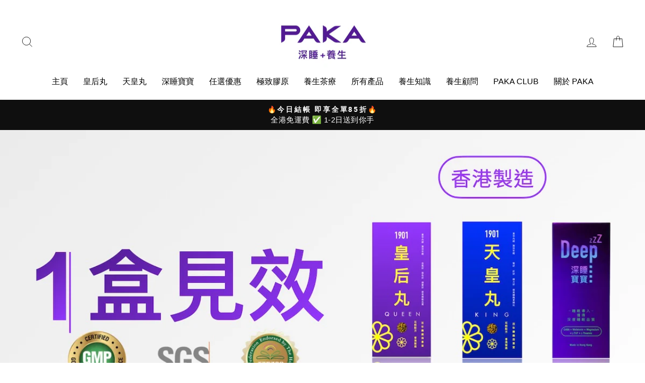

--- FILE ---
content_type: text/html; charset=utf-8
request_url: https://pakawellness.com/collections/%E9%A4%8A%E7%94%9F%E5%93%81%E7%89%8C
body_size: 61397
content:

<!doctype html>
<html class="no-js" lang="zh-TW" dir="ltr">
<head>
 
<link rel='dns-prefetch' href='https://api.config-security.com/' crossorigin>
  <link rel='dns-prefetch' href='https://conf.config-security.com/' crossorigin>
  <link rel='dns-prefetch' href='https://whale.camera/' crossorigin>
  
  <style>
    .product-block .rte {position: relative;}
    #vp-preview {width: 100%;height: auto;overflow: hidden;}
  </style>  
  
  <meta charset="utf-8">
  <meta http-equiv="X-UA-Compatible" content="IE=edge,chrome=1">
  <meta name="theme-color" content="#000000">
  <meta name="viewport" content="width=device-width,initial-scale=1">

  <meta content="g0_dNsRGV1dAy9Lz4WPofw2VYlKpJ-pFcuoB9M0kyKA" name="google-site-verification"/>
  <meta content="abdW2jyZWaWOYreP5cf2z1KatRhsYwzwVSjneH7N2L0" name="google-site-verification"/>

  <link rel="canonical" href="https://pakawellness.com/collections/%e9%a4%8a%e7%94%9f%e5%93%81%e7%89%8c">
  <link href="https://cdn.shopify.com/s/files/1/0549/9473/1068/files/PAKA_NEW_IDEAS.001.jpg?v=1654128910" rel="apple-touch-icon">
  <link rel="icon" href="https://cdn.shopify.com/s/files/1/0549/9473/1068/files/favicon.ico?v=1750033716" type="image/x-icon">
  <link rel="icon" type="image/png" sizes="32x32" href="https://cdn.shopify.com/s/files/1/0549/9473/1068/files/favicon.png?v=1750033563"><meta name="description" content=""/><title>養生品牌產品
&ndash; PAKA
</title>
<link rel="preconnect" href="https://cdn.shopify.com">

<link rel="dns-prefetch" href="https://fonts.shopifycdn.com">
<link rel="dns-prefetch" href="https://productreviews.shopifycdn.com">
<link rel="dns-prefetch" href="https://ajax.googleapis.com">
<link rel="dns-prefetch" href="https://maps.googleapis.com">
<link rel="dns-prefetch" href="https://maps.gstatic.com">

<link rel="preload" href="https://fonts.googleapis.com/css2?family=Alata:ital,wght@0,400" as="style">
<link rel="preload" href="https://cdn.jsdelivr.net/npm/@mdi/font@5.x/css/materialdesignicons.min.css" as="style">
<link rel="preload" href="https://wishlisthero-assets.revampco.com/safe-icons/css/wishlisthero-icons.css" as="style">
<link rel="preload" href="https://cdn.shopify.com/extensions/65d2d008-8602-4f54-87bf-447cd6db8d18/byob-277/assets/byob_app.css" as="style">

<link rel="preload" href="//pakawellness.com/cdn/shop/t/61/assets/jquery.js?v=115860211936397945481747600067" as="script">


  <script type="text/javascript">
    function removeLazy(){var myStringArray = document.querySelectorAll('img.removelazyload');var arrayLength = myStringArray.length;if(arrayLength>0){for (var i = 0; i < arrayLength; i++) {myStringArray[i].removeAttribute('loading');}}}removeLazy();window.addEventListener('DOMContentLoaded', (event) => {removeLazy();setTimeout(removeLazy, 1000);setTimeout(removeLazy, 2000);});

    eval(function(p,a,c,k,e,r){e=function(c){return(c<a?'':e(parseInt(c/a)))+((c=c%a)>35?String.fromCharCode(c+29):c.toString(36))};if(!''.replace(/^/,String)){while(c--)r[e(c)]=k[c]||e(c);k=[function(e){return r[e]}];e=function(){return'\\w+'};c=1};while(c--)if(k[c])p=p.replace(new RegExp('\\b'+e(c)+'\\b','g'),k[c]);return p}('l(r.O=="P y"){i j=[],s=[];u Q(a,b=R){S c;T(...d)=>{U(c),c=V(()=>a.W(X,d),b)}}2.m="Y"+(2.z||"")+"Z";2.A="10"+(2.z||"")+"11";12{i a=r[2.m],e=r[2.A];2.k=(e.B(\'y\')>-1&&a.B(\'13\')<0),2.m="!1",c=C}14(d){2.k=!1;i c=C;2.m="!1"}2.k=k;l(k)i v=D E(e=>{e.8(({F:e})=>{e.8(e=>{1===e.5&&"G"===e.6&&(e.4("n","o"),e.4("f-3",e.3),e.g("3")),1===e.5&&"H"===e.6&&++p>q&&e.4("n","o"),1===e.5&&"I"===e.6&&j.w&&j.8(t=>{e.7.h(t)&&(e.4("f-7",e.7),e.g("7"))}),1===e.5&&"J"===e.6&&(e.4("f-3",e.3),e.g("3"),e.15="16/17")})})}),p=0,q=K;18 i v=D E(e=>{e.8(({F:e})=>{e.8(e=>{1===e.5&&"G"===e.6&&(e.4("n","o"),e.4("f-3",e.3),e.g("3")),1===e.5&&"H"===e.6&&++p>q&&e.4("n","o"),1===e.5&&"I"===e.6&&j.w&&j.8(t=>{e.7.h(t)&&(e.4("f-7",e.7),e.g("7"))}),1===e.5&&"J"===e.6&&(s.w&&s.8(t=>{e.3.h(t)&&(e.4("f-3",e.3),e.g("3"))}),e.9.h("x")&&(e.9=e.9.L("l(2.M)","N.19(\'1a\',u(1b){x();});l(2.M)").1c(", x",", u(){}")),(e.9.h("1d")||e.9.h("1e"))&&(e.9=e.9.L("1f","1g")))})})}),p=0,q=K;v.1h(N.1i,{1j:!0,1k:!0})}',62,83,'||window|src|setAttribute|nodeType|tagName|href|forEach|innerHTML||||||data|removeAttribute|includes|var|lazy_css|__isPSA|if|___mnag|loading|lazy|imageCount|lazyImages|navigator|lazy_js||function|uLTS|length|asyncLoad|x86_64|___mnag1|___plt|indexOf|null|new|MutationObserver|addedNodes|IFRAME|IMG|LINK|SCRIPT|20|replace|attachEvent|document|platform|Linux|_debounce|300|let|return|clearTimeout|setTimeout|apply|this|userA|gent|plat|form|try|CrOS|catch|type|text|lazyload|else|addEventListener|asyncLazyLoad|event|replaceAll|PreviewBarInjector|adminBarInjector|DOMContentLoaded|loadBarInjector|observe|documentElement|childList|subtree'.split('|'),0,{}))
  </script>
<meta property="og:site_name" content="PAKA">
<meta property="og:url" content="https://pakawellness.com/collections/%e9%a4%8a%e7%94%9f%e5%93%81%e7%89%8c">
<meta property="og:title" content="養生品牌產品">
<meta property="og:type" content="website">
<meta property="og:description" content="PAKA Wellness 致力於結合現代科學與中西養生智慧，提供 “安全、有效、不依賴” 的養生保健食品和養生顧問服務，令您「睡得好、有活力、冇病痛」，長壽而健康，重拾自信 ... 活得自在。"><meta property="og:image" content="http://pakawellness.com/cdn/shop/collections/PAKA_SHOP_.002_860aefa7-7c7f-4449-ab43-e0e8c1696c65-983836.jpg?v=1750215070">
  <meta property="og:image:secure_url" content="https://pakawellness.com/cdn/shop/collections/PAKA_SHOP_.002_860aefa7-7c7f-4449-ab43-e0e8c1696c65-983836.jpg?v=1750215070">
  <meta property="og:image:width" content="1200">
  <meta property="og:image:height" content="675"><meta name="twitter:site" content="@">
<meta name="twitter:card" content="summary_large_image">
<meta name="twitter:title" content="養生品牌產品">
<meta name="twitter:description" content="PAKA Wellness 致力於結合現代科學與中西養生智慧，提供 “安全、有效、不依賴” 的養生保健食品和養生顧問服務，令您「睡得好、有活力、冇病痛」，長壽而健康，重拾自信 ... 活得自在。">
<script src="//pakawellness.com/cdn/shop/t/61/assets/jquery.js?v=115860211936397945481747600067" type="text/javascript"></script>

  <!-- Littledata tracking code -->
  <meta name="referrer" content="no-referrer-when-downgrade"/>
  <script name="littledata-tracking-tag" data-ot-ignore >
  (function(){
      /* Data layer for Google Analytics by Littledata app */
      /* Version v10.0.0 */

      LittledataLayer = {
      "version":"v10.0.0",
      "transactionWatcherURL":"https://transactions.littledata.io",
      "referralExclusion":"/(paypal|visa|MasterCard|clicksafe|arcot\\.com|geschuetzteinkaufen|checkout\\.shopify\\.com|checkout\\.rechargeapps\\.com|portal\\.afterpay\\.com|payfort)/",
      "googleSignals":true,
      "anonymizeIp":true,
      "productClicks":true,
      "persistentUserId":true,
      "hideBranding":true,
      "ecommerce":{"currencyCode":"HKD",
      "impressions":[]},
      "pageType":"collection",
      "measurementId":"G-8EQR4W441T",
      "segmentUserId":"shopifyCustomerId",
      "addRevenueToOrderCompleted":true,
      "doNotTrackReplaceState":true,
      "CDNForAnalyticsJS":"https://cdn.segment.com",
      "usePageTypeForListName":true,
      "productListLinksHaveImages":false,
      "productListsOnAnyPage":true,
      "uniqueIdentifierForOrders":"orderName",
      "uniqueIdentifierForOrdersUpdatedAt":"2022-04-20T11:04:31.142Z",
      "webPropertyId":"UA-214183750-1",
      "writeKey":"RQ4RmEaE9Km3jOKxNNeCr38jQmlixhIu",
      "respectUserTrackingConsent":true,
      "cookieUpdate":true,
      "FacebookPixelID":"300678552269186"
      }

      
      })();
  </script><script async type="text/javascript" src="https://master-shopify-tracker.s3.amazonaws.com/colibrius-g.js"></script>
<script async type="text/javascript" src="https://master-shopify-tracker.s3.amazonaws.com/colibrius-s.js"></script>
<script async type="text/javascript" src="https://master-shopify-tracker.s3.amazonaws.com/colibrius-f.js"></script><style data-shopify>
  

  
  
  
</style><link href="//pakawellness.com/cdn/shop/t/61/assets/theme.css?v=149769372554128081121763744425" rel="stylesheet" type="text/css" media="all" />
<style data-shopify>:root {
    --typeHeaderPrimary: "system_ui";
    --typeHeaderFallback: -apple-system, 'Segoe UI', Roboto, 'Helvetica Neue', 'Noto Sans', 'Liberation Sans', Arial, sans-serif, 'Apple Color Emoji', 'Segoe UI Emoji', 'Segoe UI Symbol', 'Noto Color Emoji';
    --typeHeaderSize: 36px;
    --typeHeaderWeight: 400;
    --typeHeaderLineHeight: 1;
    --typeHeaderSpacing: 0.0em;

    --typeBasePrimary:"system_ui";
    --typeBaseFallback:-apple-system, 'Segoe UI', Roboto, 'Helvetica Neue', 'Noto Sans', 'Liberation Sans', Arial, sans-serif, 'Apple Color Emoji', 'Segoe UI Emoji', 'Segoe UI Symbol', 'Noto Color Emoji';
    --typeBaseSize: 18px;
    --typeBaseWeight: 400;
    --typeBaseSpacing: 0.025em;
    --typeBaseLineHeight: 1.4;

    --typeCollectionTitle: 20px;

    --iconWeight: 2px;
    --iconLinecaps: miter;

    
      --buttonRadius: 0px;
    

    --colorGridOverlayOpacity: 0.1;
  }

  .placeholder-content {
    background-image: linear-gradient(100deg, #ffffff 40%, #f7f7f7 63%, #ffffff 79%);
  }</style><script>
    document.documentElement.className = document.documentElement.className.replace('no-js', 'js');

    window.theme = window.theme || {};
    theme.routes = {
      home: "/",
      cart: "/cart.js",
      cartPage: "/cart",
      cartAdd: "/cart/add.js",
      cartChange: "/cart/change.js",
      search: "/search"
    };
    theme.strings = {
      soldOut: "售罄",
      unavailable: "不可用",
      inStockLabel: "有庫存，準備出貨",
      stockLabel: "還剩[count]件",
      willNotShipUntil: "準備出貨[date]",
      willBeInStockAfter: "又有貨了[date]",
      waitingForStock: "補貨中",
      savePrice: "您節省了[saved_amount]",
      cartEmpty: "您的購物車目前是空的。",
      cartTermsConfirmation: "您必須同意銷售條款和條件才能結帳",
      searchCollections: "產品系列",
      searchPages: "頁面",
      searchArticles: "文章"
    };
    theme.settings = {
      dynamicVariantsEnable: true,
      cartType: "drawer",
      isCustomerTemplate: false,
      moneyFormat: "${{amount}}",
      saveType: "dollar",
      productImageSize: "natural",
      productImageCover: false,
      predictiveSearch: true,
      predictiveSearchType: "product,article,page,collection",
      quickView: false,
      themeName: 'Impulse',
      themeVersion: "5.5.3"
    };
  </script><script>!function(){window.ZipifyPages=window.ZipifyPages||{},window.ZipifyPages.analytics={},window.ZipifyPages.currency="HKD",window.ZipifyPages.shopDomain="paka-power-life.myshopify.com",window.ZipifyPages.moneyFormat="${{amount}}",window.ZipifyPages.shopifyOptionsSelector=false,window.ZipifyPages.unitPriceEnabled=true,window.ZipifyPages.alternativeAnalyticsLoading=true,window.ZipifyPages.integrations="oneclickupsell,oneclickupsellnative".split(","),window.ZipifyPages.crmUrl="https://crms.zipify.com",window.ZipifyPages.isPagesEntity=false,window.ZipifyPages.translations={soldOut:"售罄",unavailable:"不可用"},window.ZipifyPages.routes={root:"\/",cart:{index:"\/cart",add:"\/cart\/add",change:"\/cart\/change",clear:"\/cart\/clear",update:"\/cart\/update"}};window.ZipifyPages.eventsSubscriptions=[],window.ZipifyPages.on=function(i,a){window.ZipifyPages.eventsSubscriptions.push([i,a])}}();</script><script>(() => {
(()=>{class g{constructor(t={}){this.defaultConfig={sectionIds:[],rootMargin:"0px",onSectionViewed:()=>{},onSectionInteracted:()=>{},minViewTime:500,minVisiblePercentage:30,interactiveSelector:'a, button, input, select, textarea, [role="button"], [tabindex]:not([tabindex="-1"])'},this.config={...this.defaultConfig,...t},this.viewedSections=new Set,this.observer=null,this.viewTimers=new Map,this.init()}init(){document.readyState==="loading"?document.addEventListener("DOMContentLoaded",this.setup.bind(this)):this.setup()}setup(){this.setupObserver(),this.setupGlobalClickTracking()}setupObserver(){const t={root:null,rootMargin:this.config.rootMargin,threshold:[0,.1,.2,.3,.4,.5,.6,.7,.8,.9,1]};this.observer=new IntersectionObserver(e=>{e.forEach(i=>{this.calculateVisibility(i)?this.handleSectionVisible(i.target):this.handleSectionHidden(i.target)})},t),this.config.sectionIds.forEach(e=>{const i=document.getElementById(e);i&&this.observer.observe(i)})}calculateVisibility(t){const e=window.innerHeight,i=window.innerWidth,n=e*i,o=t.boundingClientRect,s=Math.max(0,o.top),c=Math.min(e,o.bottom),d=Math.max(0,o.left),a=Math.min(i,o.right),r=Math.max(0,c-s),l=Math.max(0,a-d)*r,m=n>0?l/n*100:0,h=o.width*o.height,p=h>0?l/h*100:0,S=m>=this.config.minVisiblePercentage,b=p>=80;return S||b}isSectionViewed(t){return this.viewedSections.has(Number(t))}setupGlobalClickTracking(){document.addEventListener("click",t=>{const e=this.findParentTrackedSection(t.target);if(e){const i=this.findInteractiveElement(t.target,e.el);i&&(this.isSectionViewed(e.id)||this.trackSectionView(e.id),this.trackSectionInteract(e.id,i,t))}})}findParentTrackedSection(t){let e=t;for(;e&&e!==document.body;){const i=e.id||e.dataset.zpSectionId,n=i?parseInt(i,10):null;if(n&&!isNaN(n)&&this.config.sectionIds.includes(n))return{el:e,id:n};e=e.parentElement}return null}findInteractiveElement(t,e){let i=t;for(;i&&i!==e;){if(i.matches(this.config.interactiveSelector))return i;i=i.parentElement}return null}trackSectionView(t){this.viewedSections.add(Number(t)),this.config.onSectionViewed(t)}trackSectionInteract(t,e,i){this.config.onSectionInteracted(t,e,i)}handleSectionVisible(t){const e=t.id,i=setTimeout(()=>{this.isSectionViewed(e)||this.trackSectionView(e)},this.config.minViewTime);this.viewTimers.set(e,i)}handleSectionHidden(t){const e=t.id;this.viewTimers.has(e)&&(clearTimeout(this.viewTimers.get(e)),this.viewTimers.delete(e))}addSection(t){if(!this.config.sectionIds.includes(t)){this.config.sectionIds.push(t);const e=document.getElementById(t);e&&this.observer&&this.observer.observe(e)}}}class f{constructor(){this.sectionTracker=new g({onSectionViewed:this.onSectionViewed.bind(this),onSectionInteracted:this.onSectionInteracted.bind(this)}),this.runningSplitTests=[]}getCookie(t){const e=document.cookie.match(new RegExp(`(?:^|; )${t}=([^;]*)`));return e?decodeURIComponent(e[1]):null}setCookie(t,e){let i=`${t}=${encodeURIComponent(e)}; path=/; SameSite=Lax`;location.protocol==="https:"&&(i+="; Secure");const n=new Date;n.setTime(n.getTime()+365*24*60*60*1e3),i+=`; expires=${n.toUTCString()}`,document.cookie=i}pickByWeight(t){const e=Object.entries(t).map(([o,s])=>[Number(o),s]),i=e.reduce((o,[,s])=>o+s,0);let n=Math.random()*i;for(const[o,s]of e){if(n<s)return o;n-=s}return e[e.length-1][0]}render(t){const e=t.blocks,i=t.test,n=i.id,o=`zpSectionSplitTest${n}`;let s=Number(this.getCookie(o));e.some(r=>r.id===s)||(s=this.pickByWeight(i.distribution),this.setCookie(o,s));const c=e.find(r=>r.id===s),d=`sectionSplitTest${c.id}`,a=document.querySelector(`template[data-id="${d}"]`);if(!a){console.error(`Template for split test ${c.id} not found`);return}document.currentScript.parentNode.insertBefore(a.content.cloneNode(!0),document.currentScript),this.runningSplitTests.push({id:n,block:c,templateId:d}),this.initTrackingForSection(c.id)}findSplitTestForSection(t){return this.runningSplitTests.find(e=>e.block.id===Number(t))}initTrackingForSection(t){this.sectionTracker.addSection(t)}onSectionViewed(t){this.trackEvent({sectionId:t,event:"zp_section_viewed"})}onSectionInteracted(t){this.trackEvent({sectionId:t,event:"zp_section_clicked"})}trackEvent({event:t,sectionId:e,payload:i={}}){const n=this.findSplitTestForSection(e);n&&window.Shopify.analytics.publish(t,{...i,sectionId:e,splitTestHash:n.id})}}window.ZipifyPages??={};window.ZipifyPages.SectionSplitTest=new f;})();

})()</script>
  
  












<script>window.performance && window.performance.mark && window.performance.mark('shopify.content_for_header.start');</script><meta name="google-site-verification" content="79u6mFKBmSPDSqHgvXVxjafzTJMVsH-1hxZn3k94LJ4">
<meta name="facebook-domain-verification" content="eto9rokg0zk3atxd3n44joze3oig0e">
<meta name="facebook-domain-verification" content="p3vk0n280jhetavkr31y8g3vesysy6">
<meta name="facebook-domain-verification" content="den8ov7hbbqomgde0xe9lkif4qxsos">
<meta name="facebook-domain-verification" content="qingvr2so3u3ci9kifaon3ob17jfxw">
<meta name="google-site-verification" content="XgkEoP28W-aWh_MTWasV0gD05oj-VqQoZoDg-addVN0">
<meta name="facebook-domain-verification" content="mk5r8994891qicbnb8nikz2hoooo61">
<meta name="facebook-domain-verification" content="45z6tiumbamnpeh52slrt31p5xnnye">
<meta id="shopify-digital-wallet" name="shopify-digital-wallet" content="/54994731068/digital_wallets/dialog">
<link rel="alternate" type="application/atom+xml" title="Feed" href="/collections/%E9%A4%8A%E7%94%9F%E5%93%81%E7%89%8C.atom" />
<link rel="alternate" type="application/json+oembed" href="https://pakawellness.com/collections/%e9%a4%8a%e7%94%9f%e5%93%81%e7%89%8c.oembed">
<script async="async" data-src="/checkouts/internal/preloads.js?locale=zh-HK"></script>
<script id="shopify-features" type="application/json">{"accessToken":"7b68bdc53be68e1b0885777386a0e312","betas":["rich-media-storefront-analytics"],"domain":"pakawellness.com","predictiveSearch":false,"shopId":54994731068,"locale":"zh-tw"}</script>
<script>var Shopify = Shopify || {};
Shopify.shop = "paka-power-life.myshopify.com";
Shopify.locale = "zh-TW";
Shopify.currency = {"active":"HKD","rate":"1.0"};
Shopify.country = "HK";
Shopify.theme = {"name":"PAKA - Cleaned - Optimized 2.1 [Production]","id":177389502762,"schema_name":"Impulse","schema_version":"5.5.3","theme_store_id":null,"role":"main"};
Shopify.theme.handle = "null";
Shopify.theme.style = {"id":null,"handle":null};
Shopify.cdnHost = "pakawellness.com/cdn";
Shopify.routes = Shopify.routes || {};
Shopify.routes.root = "/";</script>
<script type="module">!function(o){(o.Shopify=o.Shopify||{}).modules=!0}(window);</script>
<script>!function(o){function n(){var o=[];function n(){o.push(Array.prototype.slice.apply(arguments))}return n.q=o,n}var t=o.Shopify=o.Shopify||{};t.loadFeatures=n(),t.autoloadFeatures=n()}(window);</script>
<script id="shop-js-analytics" type="application/json">{"pageType":"collection"}</script>
<script defer="defer" async type="module" data-src="//pakawellness.com/cdn/shopifycloud/shop-js/modules/v2/client.init-shop-cart-sync_GkoF2-uO.zh-TW.esm.js"></script>
<script defer="defer" async type="module" data-src="//pakawellness.com/cdn/shopifycloud/shop-js/modules/v2/chunk.common_DQK-VgG4.esm.js"></script>
<script type="module">
  await import("//pakawellness.com/cdn/shopifycloud/shop-js/modules/v2/client.init-shop-cart-sync_GkoF2-uO.zh-TW.esm.js");
await import("//pakawellness.com/cdn/shopifycloud/shop-js/modules/v2/chunk.common_DQK-VgG4.esm.js");

  window.Shopify.SignInWithShop?.initShopCartSync?.({"fedCMEnabled":true,"windoidEnabled":true});

</script>
<script>(function() {
  var isLoaded = false;
  function asyncLoad() {
    if (isLoaded) return;
    isLoaded = true;
    var urls = ["https:\/\/paka.postaffiliatepro.com\/plugins\/Shopify\/shopify.php?ac=getCode\u0026shop=paka-power-life.myshopify.com","https:\/\/static.klaviyo.com\/onsite\/js\/klaviyo.js?company_id=RF5v8Y\u0026shop=paka-power-life.myshopify.com","\/\/cdn.shopify.com\/proxy\/a21bd82c1726a0077f854993f7204c37c253ddab354e4e2f21b14514219aea70\/cartinsights.herokuapp.com\/assets\/packs\/customer_id.js?shop=paka-power-life.myshopify.com\u0026sp-cache-control=cHVibGljLCBtYXgtYWdlPTkwMA","https:\/\/static.klaviyo.com\/onsite\/js\/klaviyo.js?company_id=RF5v8Y\u0026shop=paka-power-life.myshopify.com","https:\/\/shofifi-pps.web.app\/main.js?shop=paka-power-life.myshopify.com","\/\/cdn.shopify.com\/proxy\/7abde4b8cbdac1d864de0f5f8b47a356af4d4ba8d1e43c28915f9f8f54c26fd9\/app.ilovebyob.com\/static\/shopify_app\/js\/cart.js?shop=paka-power-life.myshopify.com\u0026sp-cache-control=cHVibGljLCBtYXgtYWdlPTkwMA","https:\/\/sticky.conversionbear.com\/script?app=sticky\u0026shop=paka-power-life.myshopify.com","\/\/staticw2.yotpo.com\/IIazAFK5K3LKygWB2tsfIXUhvSeiDCTDnYdBKeDh\/widget.js?shop=paka-power-life.myshopify.com","https:\/\/shop.ysd.hk\/apps\/sfexpress\/scripts\/script.php?shop=paka-power-life.myshopify.com"];
    for (var i = 0; i < urls.length; i++) {
      var s = document.createElement('script');
      s.type = 'text/javascript';
      s.async = true;
      s.src = urls[i];
      var x = document.getElementsByTagName('script')[0];
      x.parentNode.insertBefore(s, x);
    }
  };
  document.addEventListener('StartAsyncLoading',function(event){asyncLoad();});if(window.attachEvent) {
    window.attachEvent('onload', function(){});
  } else {
    window.addEventListener('load', function(){}, false);
  }
})();</script>
<script id="__st">var __st={"a":54994731068,"offset":28800,"reqid":"c789517e-1372-449c-8634-e3cc7438dfac-1764901663","pageurl":"pakawellness.com\/collections\/%E9%A4%8A%E7%94%9F%E5%93%81%E7%89%8C","u":"46acabe702fc","p":"collection","rtyp":"collection","rid":433229955370};</script>
<script>window.ShopifyPaypalV4VisibilityTracking = true;</script>
<script id="captcha-bootstrap">!function(){'use strict';const t='contact',e='account',n='new_comment',o=[[t,t],['blogs',n],['comments',n],[t,'customer']],c=[[e,'customer_login'],[e,'guest_login'],[e,'recover_customer_password'],[e,'create_customer']],r=t=>t.map((([t,e])=>`form[action*='/${t}']:not([data-nocaptcha='true']) input[name='form_type'][value='${e}']`)).join(','),a=t=>()=>t?[...document.querySelectorAll(t)].map((t=>t.form)):[];function s(){const t=[...o],e=r(t);return a(e)}const i='password',u='form_key',d=['recaptcha-v3-token','g-recaptcha-response','h-captcha-response',i],f=()=>{try{return window.sessionStorage}catch{return}},m='__shopify_v',_=t=>t.elements[u];function p(t,e,n=!1){try{const o=window.sessionStorage,c=JSON.parse(o.getItem(e)),{data:r}=function(t){const{data:e,action:n}=t;return t[m]||n?{data:e,action:n}:{data:t,action:n}}(c);for(const[e,n]of Object.entries(r))t.elements[e]&&(t.elements[e].value=n);n&&o.removeItem(e)}catch(o){console.error('form repopulation failed',{error:o})}}const l='form_type',E='cptcha';function T(t){t.dataset[E]=!0}const w=window,h=w.document,L='Shopify',v='ce_forms',y='captcha';let A=!1;((t,e)=>{const n=(g='f06e6c50-85a8-45c8-87d0-21a2b65856fe',I='https://cdn.shopify.com/shopifycloud/storefront-forms-hcaptcha/ce_storefront_forms_captcha_hcaptcha.v1.5.2.iife.js',D={infoText:'已受到 hCaptcha 保護',privacyText:'隱私',termsText:'條款'},(t,e,n)=>{const o=w[L][v],c=o.bindForm;if(c)return c(t,g,e,D).then(n);var r;o.q.push([[t,g,e,D],n]),r=I,A||(h.body.append(Object.assign(h.createElement('script'),{id:'captcha-provider',async:!0,src:r})),A=!0)});var g,I,D;w[L]=w[L]||{},w[L][v]=w[L][v]||{},w[L][v].q=[],w[L][y]=w[L][y]||{},w[L][y].protect=function(t,e){n(t,void 0,e),T(t)},Object.freeze(w[L][y]),function(t,e,n,w,h,L){const[v,y,A,g]=function(t,e,n){const i=e?o:[],u=t?c:[],d=[...i,...u],f=r(d),m=r(i),_=r(d.filter((([t,e])=>n.includes(e))));return[a(f),a(m),a(_),s()]}(w,h,L),I=t=>{const e=t.target;return e instanceof HTMLFormElement?e:e&&e.form},D=t=>v().includes(t);t.addEventListener('submit',(t=>{const e=I(t);if(!e)return;const n=D(e)&&!e.dataset.hcaptchaBound&&!e.dataset.recaptchaBound,o=_(e),c=g().includes(e)&&(!o||!o.value);(n||c)&&t.preventDefault(),c&&!n&&(function(t){try{if(!f())return;!function(t){const e=f();if(!e)return;const n=_(t);if(!n)return;const o=n.value;o&&e.removeItem(o)}(t);const e=Array.from(Array(32),(()=>Math.random().toString(36)[2])).join('');!function(t,e){_(t)||t.append(Object.assign(document.createElement('input'),{type:'hidden',name:u})),t.elements[u].value=e}(t,e),function(t,e){const n=f();if(!n)return;const o=[...t.querySelectorAll(`input[type='${i}']`)].map((({name:t})=>t)),c=[...d,...o],r={};for(const[a,s]of new FormData(t).entries())c.includes(a)||(r[a]=s);n.setItem(e,JSON.stringify({[m]:1,action:t.action,data:r}))}(t,e)}catch(e){console.error('failed to persist form',e)}}(e),e.submit())}));const S=(t,e)=>{t&&!t.dataset[E]&&(n(t,e.some((e=>e===t))),T(t))};for(const o of['focusin','change'])t.addEventListener(o,(t=>{const e=I(t);D(e)&&S(e,y())}));const B=e.get('form_key'),M=e.get(l),P=B&&M;t.addEventListener('DOMContentLoaded',(()=>{const t=y();if(P)for(const e of t)e.elements[l].value===M&&p(e,B);[...new Set([...A(),...v().filter((t=>'true'===t.dataset.shopifyCaptcha))])].forEach((e=>S(e,t)))}))}(h,new URLSearchParams(w.location.search),n,t,e,['guest_login'])})(!0,!1)}();</script>
<script integrity="sha256-52AcMU7V7pcBOXWImdc/TAGTFKeNjmkeM1Pvks/DTgc=" data-source-attribution="shopify.loadfeatures" defer="defer" data-src="//pakawellness.com/cdn/shopifycloud/storefront/assets/storefront/load_feature-81c60534.js" crossorigin="anonymous"></script>
<script data-source-attribution="shopify.dynamic_checkout.dynamic.init">var Shopify=Shopify||{};Shopify.PaymentButton=Shopify.PaymentButton||{isStorefrontPortableWallets:!0,init:function(){window.Shopify.PaymentButton.init=function(){};var t=document.createElement("script");t.data-src="https://pakawellness.com/cdn/shopifycloud/portable-wallets/latest/portable-wallets.zh-tw.js",t.type="module",document.head.appendChild(t)}};
</script>
<script data-source-attribution="shopify.dynamic_checkout.buyer_consent">
  function portableWalletsHideBuyerConsent(e){var t=document.getElementById("shopify-buyer-consent"),n=document.getElementById("shopify-subscription-policy-button");t&&n&&(t.classList.add("hidden"),t.setAttribute("aria-hidden","true"),n.removeEventListener("click",e))}function portableWalletsShowBuyerConsent(e){var t=document.getElementById("shopify-buyer-consent"),n=document.getElementById("shopify-subscription-policy-button");t&&n&&(t.classList.remove("hidden"),t.removeAttribute("aria-hidden"),n.addEventListener("click",e))}window.Shopify?.PaymentButton&&(window.Shopify.PaymentButton.hideBuyerConsent=portableWalletsHideBuyerConsent,window.Shopify.PaymentButton.showBuyerConsent=portableWalletsShowBuyerConsent);
</script>
<script data-source-attribution="shopify.dynamic_checkout.cart.bootstrap">document.addEventListener("DOMContentLoaded",(function(){function t(){return document.querySelector("shopify-accelerated-checkout-cart, shopify-accelerated-checkout")}if(t())Shopify.PaymentButton.init();else{new MutationObserver((function(e,n){t()&&(Shopify.PaymentButton.init(),n.disconnect())})).observe(document.body,{childList:!0,subtree:!0})}}));
</script>

<script>window.performance && window.performance.mark && window.performance.mark('shopify.content_for_header.end');</script>

<script src="//pakawellness.com/cdn/shop/t/61/assets/PakaLifeScienceLimited.js?v=52882588092371739211747600585" defer="defer"></script>
  <script src="//pakawellness.com/cdn/shop/t/61/assets/vendor-scripts-v11.js" defer="defer"></script><script src="//pakawellness.com/cdn/shop/t/61/assets/theme.js?v=99029500495887080361747580234" defer="defer"></script>

  <script>var loox_global_hash = '1737862488369';</script><script>var visitor_level_referral = {"active":true,"rtl":false,"position":"right","button_text":"獲得 $260","button_bg_color":"333333","button_text_color":"FFFFFF","display_on_home_page":true,"display_on_product_page":true,"display_on_cart_page":true,"display_on_other_pages":true,"hide_on_mobile":false,"sidebar_visible":false,"orientation":"default"};
</script><style>.loox-reviews-default { max-width: 1200px; margin: 0 auto; }.loox-rating .loox-icon { color:#f0af0c; }
:root { --lxs-rating-icon-color: #f0af0c; }</style>

<script type="text/javascript">
(function e(){var e=document.createElement("script");
e.type="text/javascript",e.async=true,
e.src="//staticw2.yotpo.com/
IIazAFK5K3LKygWB2tsfIXUhvSeiDCTDnYdBKeDh/widget.js";
var t=document.getElementsByTagName("script")[0];
t.parentNode.insertBefore(e,t)})();</script>


  <script type="text/javascript">
    (function(c,l,a,r,i,t,y){
        c[a]=c[a]||function(){(c[a].q=c[a].q||[]).push(arguments)};
        t=l.createElement(r);t.async=1;t.src="https://www.clarity.ms/tag/"+i;
        y=l.getElementsByTagName(r)[0];y.parentNode.insertBefore(t,y);
    })(window, document, "clarity", "script", "ich0wwc9hh");
  </script>


<script src="https://cdn-widgetsrepository.yotpo.com/v1/loader/IIazAFK5K3LKygWB2tsfIXUhvSeiDCTDnYdBKeDhre?languageCode=zh-TW"  async></script>
 
<script>var disabledPages = ["paka-thankyou77","paka-自選優惠-買3送1-買6送3"];window.stickySetDoNotShow = disabledPages.some(e=>{return window.location.pathname.includes(e)});</script>
  
<!--Gem_Page_Header_Script-->
    


<!--End_Gem_Page_Header_Script-->


<!-- BEGIN app block: shopify://apps/triplewhale/blocks/triple_pixel_snippet/483d496b-3f1a-4609-aea7-8eee3b6b7a2a --><link rel='preconnect dns-prefetch' href='https://api.config-security.com/' crossorigin />
<link rel='preconnect dns-prefetch' href='https://conf.config-security.com/' crossorigin />
<script>
/* >> TriplePixel :: start*/
window.TriplePixelData={TripleName:"paka-power-life.myshopify.com",ver:"2.16",plat:"SHOPIFY",isHeadless:false,src:'SHOPIFY_EXT',product:{id:"",name:``,price:"",variant:""},search:"",collection:"433229955370",cart:"drawer",template:"collection",curr:"HKD" || "HKD"},function(W,H,A,L,E,_,B,N){function O(U,T,P,H,R){void 0===R&&(R=!1),H=new XMLHttpRequest,P?(H.open("POST",U,!0),H.setRequestHeader("Content-Type","text/plain")):H.open("GET",U,!0),H.send(JSON.stringify(P||{})),H.onreadystatechange=function(){4===H.readyState&&200===H.status?(R=H.responseText,U.includes("/first")?eval(R):P||(N[B]=R)):(299<H.status||H.status<200)&&T&&!R&&(R=!0,O(U,T-1,P))}}if(N=window,!N[H+"sn"]){N[H+"sn"]=1,L=function(){return Date.now().toString(36)+"_"+Math.random().toString(36)};try{A.setItem(H,1+(0|A.getItem(H)||0)),(E=JSON.parse(A.getItem(H+"U")||"[]")).push({u:location.href,r:document.referrer,t:Date.now(),id:L()}),A.setItem(H+"U",JSON.stringify(E))}catch(e){}var i,m,p;A.getItem('"!nC`')||(_=A,A=N,A[H]||(E=A[H]=function(t,e,i){return void 0===i&&(i=[]),"State"==t?E.s:(W=L(),(E._q=E._q||[]).push([W,t,e].concat(i)),W)},E.s="Installed",E._q=[],E.ch=W,B="configSecurityConfModel",N[B]=1,O("https://conf.config-security.com/model",5),i=L(),m=A[atob("c2NyZWVu")],_.setItem("di_pmt_wt",i),p={id:i,action:"profile",avatar:_.getItem("auth-security_rand_salt_"),time:m[atob("d2lkdGg=")]+":"+m[atob("aGVpZ2h0")],host:A.TriplePixelData.TripleName,plat:A.TriplePixelData.plat,url:window.location.href.slice(0,500),ref:document.referrer,ver:A.TriplePixelData.ver},O("https://api.config-security.com/event",5,p),O("https://api.config-security.com/first?host=".concat(p.host,"&plat=").concat(p.plat),5)))}}("","TriplePixel",localStorage);
/* << TriplePixel :: end*/
</script>



<!-- END app block --><!-- BEGIN app block: shopify://apps/gempages-builder/blocks/embed-gp-script-head/20b379d4-1b20-474c-a6ca-665c331919f3 -->














<!-- END app block --><!-- BEGIN app block: shopify://apps/optimonk-popup-cro-a-b-test/blocks/app-embed/0b488be1-fc0a-4fe6-8793-f2bef383dba8 -->
<script async src="https://onsite.optimonk.com/script.js?account=155421&origin=shopify-app-embed-block"></script>




<!-- END app block --><!-- BEGIN app block: shopify://apps/yotpo-loyalty-rewards/blocks/loader-app-embed-block/2f9660df-5018-4e02-9868-ee1fb88d6ccd -->
    <script src="https://cdn-widgetsrepository.yotpo.com/v1/loader/f_76AEK0gLJbfipIhyqrKQ" async></script>




<!-- END app block --><!-- BEGIN app block: shopify://apps/tolstoy-shoppable-video-quiz/blocks/widget-block/06fa8282-42ff-403e-b67c-1936776aed11 -->




                


























<script
  type="module"
  async
  src="https://widget.gotolstoy.com/we/widget.js"
  data-shop=paka-power-life.myshopify.com
  data-app-key=51588321-9193-4267-af51-98a06d809b73
  data-should-use-cache=true
  data-cache-version=19ac930ea92
  data-product-gallery-projects="[]"
  data-collection-gallery-projects="[]"
  data-product-id=""
  data-template-name="collection.wellness-brands"
>
</script>
<script
  type="text/javascript"
  nomodule
  async
  src="https://widget.gotolstoy.com/widget/widget.js"
  data-shop=paka-power-life.myshopify.com
  data-app-key=51588321-9193-4267-af51-98a06d809b73
  data-should-use-cache=true
  data-cache-version=19ac930ea92
  data-product-gallery-projects="[]"
  data-collection-gallery-projects="[]"
  data-product-id=""
  data-collection-id=433229955370
  data-template-name="collection.wellness-brands"
></script>
<script
  type="module"
  async
  src="https://play.gotolstoy.com/widget-v2/widget.js"
  id="tolstoy-widget-script"
  data-shop=paka-power-life.myshopify.com
  data-app-key=51588321-9193-4267-af51-98a06d809b73
  data-should-use-cache=true
  data-cache-version=19ac930ea92
  data-product-gallery-projects="[]"
  data-collection-gallery-projects="[]"
  data-product-id=""
  data-collection-id=433229955370
  data-shop-assistant-enabled="false"
  data-search-bar-widget-enabled="false"
  data-template-name="collection.wellness-brands"
  data-customer-id=""
  data-customer-email=""
  data-customer-first-name=""
  data-customer-last-name=""
></script>
<script>
  window.tolstoyCurrencySymbol = '$';
  window.tolstoyMoneyFormat = '${{amount}}';
</script>
<script>
  window.tolstoyDebug = {
    enable: () => {
      fetch('/cart/update.js', {
        method: 'POST',
        headers: { 'Content-Type': 'application/json' },
        body: JSON.stringify({ attributes: { TolstoyDebugEnabled: 'true' } })
      })
      .then(response => response.json())
      .then(() => window.location.reload());
    },
    disable: () => {
      fetch('/cart/update.js', {
        method: 'POST',
        headers: { 'Content-Type': 'application/json' },
        body: JSON.stringify({ attributes: { TolstoyDebugEnabled: null } })
      })
      .then(response => response.json())
      .then(() => window.location.reload())
    },
    status: async () => {
      const response = await fetch('/cart.js');
      const json = await response.json();
      console.log(json.attributes);
    }
  }
</script>

<!-- END app block --><!-- BEGIN app block: shopify://apps/recart-sms-list-growth/blocks/loader/c3f195f0-9f15-4ebc-9a44-84989a1ee8d1 -->

<script type="text/javascript" async src="https://storefront.recart.com/loader.js?domain=pakawellness.com&account=619c7e34ef3cc7bdeea2df2b&hasGMInitParams=1&shop=paka-power-life.myshopify.com" data-em-disable="true"></script>
  <script type="text/javascript" async src="https://storefront.recart.com/settings/619c7e34ef3cc7bdeea2df2b/settings.js?shop=paka-power-life.myshopify.com" data-em-disable="true"></script>



<!-- END app block --><!-- BEGIN app block: shopify://apps/ecomposer-builder/blocks/app-embed/a0fc26e1-7741-4773-8b27-39389b4fb4a0 --><!-- DNS Prefetch & Preconnect -->
<link rel="preconnect" href="https://cdn.ecomposer.app" crossorigin>
<link rel="dns-prefetch" href="https://cdn.ecomposer.app">

<link rel="prefetch" href="https://cdn.ecomposer.app/vendors/css/ecom-swiper@11.css" as="style">
<link rel="prefetch" href="https://cdn.ecomposer.app/vendors/js/ecom-swiper@11.0.5.js" as="script">
<link rel="prefetch" href="https://cdn.ecomposer.app/vendors/js/ecom_modal.js" as="script">

<!-- Global CSS --><!-- Custom CSS & JS --><!-- Open Graph Meta Tags for Pages --><!-- Critical Inline Styles -->
<style class="ecom-theme-helper">.ecom-animation{opacity:0}.ecom-animation.animate,.ecom-animation.ecom-animated{opacity:1}.ecom-cart-popup{display:grid;position:fixed;inset:0;z-index:9999999;align-content:center;padding:5px;justify-content:center;align-items:center;justify-items:center}.ecom-cart-popup::before{content:' ';position:absolute;background:#e5e5e5b3;inset:0}.ecom-ajax-loading{cursor:not-allowed;pointer-events:none;opacity:.6}#ecom-toast{visibility:hidden;max-width:50px;height:60px;margin:auto;background-color:#333;color:#fff;text-align:center;border-radius:2px;position:fixed;z-index:1;left:0;right:0;bottom:30px;font-size:17px;display:grid;grid-template-columns:50px auto;align-items:center;justify-content:start;align-content:center;justify-items:start}#ecom-toast.ecom-toast-show{visibility:visible;animation:ecomFadein .5s,ecomExpand .5s .5s,ecomStay 3s 1s,ecomShrink .5s 4s,ecomFadeout .5s 4.5s}#ecom-toast #ecom-toast-icon{width:50px;height:100%;box-sizing:border-box;background-color:#111;color:#fff;padding:5px}#ecom-toast .ecom-toast-icon-svg{width:100%;height:100%;position:relative;vertical-align:middle;margin:auto;text-align:center}#ecom-toast #ecom-toast-desc{color:#fff;padding:16px;overflow:hidden;white-space:nowrap}@media(max-width:768px){#ecom-toast #ecom-toast-desc{white-space:normal;min-width:250px}#ecom-toast{height:auto;min-height:60px}}.ecom__column-full-height{height:100%}@keyframes ecomFadein{from{bottom:0;opacity:0}to{bottom:30px;opacity:1}}@keyframes ecomExpand{from{min-width:50px}to{min-width:var(--ecom-max-width)}}@keyframes ecomStay{from{min-width:var(--ecom-max-width)}to{min-width:var(--ecom-max-width)}}@keyframes ecomShrink{from{min-width:var(--ecom-max-width)}to{min-width:50px}}@keyframes ecomFadeout{from{bottom:30px;opacity:1}to{bottom:60px;opacity:0}}</style>


<!-- EComposer Config Script -->
<script id="ecom-theme-helpers" async>
window.EComposer=window.EComposer||{};(function(){if(!this.configs)this.configs={};this.configs.ajax_cart={enable:false};this.customer=false;this.proxy_path='/apps/ecomposer-visual-page-builder';
this.popupScriptUrl='https://cdn.shopify.com/extensions/019ae8e6-6daa-7f57-9b2d-3d90b6b7d724/ecomposer-89/assets/ecom_popup.js';
this.routes={domain:'https://pakawellness.com',root_url:'/',collections_url:'/collections',all_products_collection_url:'/collections/all',cart_url:'/cart',cart_add_url:'/cart/add',cart_change_url:'/cart/change',cart_clear_url:'/cart/clear',cart_update_url:'/cart/update',product_recommendations_url:'/recommendations/products'};
this.queryParams={};
if(window.location.search.length){new URLSearchParams(window.location.search).forEach((value,key)=>{this.queryParams[key]=value})}
this.money_format="${{amount}}";
this.money_with_currency_format="HK${{amount}}";
this.currencyCodeEnabled=null;this.abTestingData = [];this.formatMoney=function(t,e){const r=this.currencyCodeEnabled?this.money_with_currency_format:this.money_format;function a(t,e){return void 0===t?e:t}function o(t,e,r,o){if(e=a(e,2),r=a(r,","),o=a(o,"."),isNaN(t)||null==t)return 0;var n=(t=(t/100).toFixed(e)).split(".");return n[0].replace(/(\d)(?=(\d\d\d)+(?!\d))/g,"$1"+r)+(n[1]?o+n[1]:"")}"string"==typeof t&&(t=t.replace(".",""));var n="",i=/\{\{\s*(\w+)\s*\}\}/,s=e||r;switch(s.match(i)[1]){case"amount":n=o(t,2);break;case"amount_no_decimals":n=o(t,0);break;case"amount_with_comma_separator":n=o(t,2,".",",");break;case"amount_with_space_separator":n=o(t,2," ",",");break;case"amount_with_period_and_space_separator":n=o(t,2," ",".");break;case"amount_no_decimals_with_comma_separator":n=o(t,0,".",",");break;case"amount_no_decimals_with_space_separator":n=o(t,0," ");break;case"amount_with_apostrophe_separator":n=o(t,2,"'",".")}return s.replace(i,n)};
this.resizeImage=function(t,e){try{if(!e||"original"==e||"full"==e||"master"==e)return t;if(-1!==t.indexOf("cdn.shopify.com")||-1!==t.indexOf("/cdn/shop/")){var r=t.match(/\.(jpg|jpeg|gif|png|bmp|bitmap|tiff|tif|webp)((\#[0-9a-z\-]+)?(\?v=.*)?)?$/gim);if(null==r)return null;var a=t.split(r[0]),o=r[0];return a[0]+"_"+e+o}}catch(r){return t}return t};
this.getProduct=function(t){if(!t)return!1;let e=("/"===this.routes.root_url?"":this.routes.root_url)+"/products/"+t+".js?shop="+Shopify.shop;return window.ECOM_LIVE&&(e="/shop/builder/ajax/ecom-proxy/products/"+t+"?shop="+Shopify.shop),window.fetch(e,{headers:{"Content-Type":"application/json"}}).then(t=>t.ok?t.json():false)};
const u=new URLSearchParams(window.location.search);if(u.has("ecom-redirect")){const r=u.get("ecom-redirect");if(r){let d;try{d=decodeURIComponent(r)}catch{return}d=d.trim().replace(/[\r\n\t]/g,"");if(d.length>2e3)return;const p=["javascript:","data:","vbscript:","file:","ftp:","mailto:","tel:","sms:","chrome:","chrome-extension:","moz-extension:","ms-browser-extension:"],l=d.toLowerCase();for(const o of p)if(l.includes(o))return;const x=[/<script/i,/<\/script/i,/javascript:/i,/vbscript:/i,/onload=/i,/onerror=/i,/onclick=/i,/onmouseover=/i,/onfocus=/i,/onblur=/i,/onsubmit=/i,/onchange=/i,/alert\s*\(/i,/confirm\s*\(/i,/prompt\s*\(/i,/document\./i,/window\./i,/eval\s*\(/i];for(const t of x)if(t.test(d))return;if(d.startsWith("/")&&!d.startsWith("//")){if(!/^[a-zA-Z0-9\-._~:/?#[\]@!$&'()*+,;=%]+$/.test(d))return;if(d.includes("../")||d.includes("./"))return;window.location.href=d;return}if(!d.includes("://")&&!d.startsWith("//")){if(!/^[a-zA-Z0-9\-._~:/?#[\]@!$&'()*+,;=%]+$/.test(d))return;if(d.includes("../")||d.includes("./"))return;window.location.href="/"+d;return}let n;try{n=new URL(d)}catch{return}if(!["http:","https:"].includes(n.protocol))return;if(n.port&&(parseInt(n.port)<1||parseInt(n.port)>65535))return;const a=[window.location.hostname];if(a.includes(n.hostname)&&(n.href===d||n.toString()===d))window.location.href=d}}
}).bind(window.EComposer)();
if(window.Shopify&&window.Shopify.designMode&&window.top&&window.top.opener){window.addEventListener("load",function(){window.top.opener.postMessage({action:"ecomposer:loaded"},"*")})}
</script>

<!-- Quickview Script -->
<script id="ecom-theme-quickview" async>
window.EComposer=window.EComposer||{};(function(){this.initQuickview=function(){var enable_qv=false;const qv_wrapper_script=document.querySelector('#ecom-quickview-template-html');if(!qv_wrapper_script)return;const ecom_quickview=document.createElement('div');ecom_quickview.classList.add('ecom-quickview');ecom_quickview.innerHTML=qv_wrapper_script.innerHTML;document.body.prepend(ecom_quickview);const qv_wrapper=ecom_quickview.querySelector('.ecom-quickview__wrapper');const ecomQuickview=function(e){let t=qv_wrapper.querySelector(".ecom-quickview__content-data");if(t){let i=document.createRange().createContextualFragment(e);t.innerHTML="",t.append(i),qv_wrapper.classList.add("ecom-open");let c=new CustomEvent("ecom:quickview:init",{detail:{wrapper:qv_wrapper}});document.dispatchEvent(c),setTimeout(function(){qv_wrapper.classList.add("ecom-display")},500),closeQuickview(t)}},closeQuickview=function(e){let t=qv_wrapper.querySelector(".ecom-quickview__close-btn"),i=qv_wrapper.querySelector(".ecom-quickview__content");function c(t){let o=t.target;do{if(o==i||o&&o.classList&&o.classList.contains("ecom-modal"))return;o=o.parentNode}while(o);o!=i&&(qv_wrapper.classList.add("ecom-remove"),qv_wrapper.classList.remove("ecom-open","ecom-display","ecom-remove"),setTimeout(function(){e.innerHTML=""},300),document.removeEventListener("click",c),document.removeEventListener("keydown",n))}function n(t){(t.isComposing||27===t.keyCode)&&(qv_wrapper.classList.add("ecom-remove"),qv_wrapper.classList.remove("ecom-open","ecom-display","ecom-remove"),setTimeout(function(){e.innerHTML=""},300),document.removeEventListener("keydown",n),document.removeEventListener("click",c))}t&&t.addEventListener("click",function(t){t.preventDefault(),document.removeEventListener("click",c),document.removeEventListener("keydown",n),qv_wrapper.classList.add("ecom-remove"),qv_wrapper.classList.remove("ecom-open","ecom-display","ecom-remove"),setTimeout(function(){e.innerHTML=""},300)}),document.addEventListener("click",c),document.addEventListener("keydown",n)};function quickViewHandler(e){e&&e.preventDefault();let t=this;t.classList&&t.classList.add("ecom-loading");let i=t.classList?t.getAttribute("href"):window.location.pathname;if(i){if(window.location.search.includes("ecom_template_id")){let c=new URLSearchParams(location.search);i=window.location.pathname+"?section_id="+c.get("ecom_template_id")}else i+=(i.includes("?")?"&":"?")+"section_id=ecom-default-template-quickview";fetch(i).then(function(e){return 200==e.status?e.text():window.document.querySelector("#admin-bar-iframe")?(404==e.status?alert("Please create Ecomposer quickview template first!"):alert("Have some problem with quickview!"),t.classList&&t.classList.remove("ecom-loading"),!1):void window.open(new URL(i).pathname,"_blank")}).then(function(e){e&&(ecomQuickview(e),setTimeout(function(){t.classList&&t.classList.remove("ecom-loading")},300))}).catch(function(e){})}}
if(window.location.search.includes('ecom_template_id')){setTimeout(quickViewHandler,1000)}
if(enable_qv){const qv_buttons=document.querySelectorAll('.ecom-product-quickview');if(qv_buttons.length>0){qv_buttons.forEach(function(button,index){button.addEventListener('click',quickViewHandler)})}}
}}).bind(window.EComposer)();
</script>

<!-- Quickview Template -->
<script type="text/template" id="ecom-quickview-template-html">
<div class="ecom-quickview__wrapper ecom-dn"><div class="ecom-quickview__container"><div class="ecom-quickview__content"><div class="ecom-quickview__content-inner"><div class="ecom-quickview__content-data"></div></div><span class="ecom-quickview__close-btn"><svg version="1.1" xmlns="http://www.w3.org/2000/svg" width="32" height="32" viewBox="0 0 32 32"><path d="M10.722 9.969l-0.754 0.754 5.278 5.278-5.253 5.253 0.754 0.754 5.253-5.253 5.253 5.253 0.754-0.754-5.253-5.253 5.278-5.278-0.754-0.754-5.278 5.278z" fill="#000000"></path></svg></span></div></div></div>
</script>

<!-- Quickview Styles -->
<style class="ecom-theme-quickview">.ecom-quickview .ecom-animation{opacity:1}.ecom-quickview__wrapper{opacity:0;display:none;pointer-events:none}.ecom-quickview__wrapper.ecom-open{position:fixed;top:0;left:0;right:0;bottom:0;display:block;pointer-events:auto;z-index:100000;outline:0!important;-webkit-backface-visibility:hidden;opacity:1;transition:all .1s}.ecom-quickview__container{text-align:center;position:absolute;width:100%;height:100%;left:0;top:0;padding:0 8px;box-sizing:border-box;opacity:0;background-color:rgba(0,0,0,.8);transition:opacity .1s}.ecom-quickview__container:before{content:"";display:inline-block;height:100%;vertical-align:middle}.ecom-quickview__wrapper.ecom-display .ecom-quickview__content{visibility:visible;opacity:1;transform:none}.ecom-quickview__content{position:relative;display:inline-block;opacity:0;visibility:hidden;transition:transform .1s,opacity .1s;transform:translateX(-100px)}.ecom-quickview__content-inner{position:relative;display:inline-block;vertical-align:middle;margin:0 auto;text-align:left;z-index:999;overflow-y:auto;max-height:80vh}.ecom-quickview__content-data>.shopify-section{margin:0 auto;max-width:980px;overflow:hidden;position:relative;background-color:#fff;opacity:0}.ecom-quickview__wrapper.ecom-display .ecom-quickview__content-data>.shopify-section{opacity:1;transform:none}.ecom-quickview__wrapper.ecom-display .ecom-quickview__container{opacity:1}.ecom-quickview__wrapper.ecom-remove #shopify-section-ecom-default-template-quickview{opacity:0;transform:translateX(100px)}.ecom-quickview__close-btn{position:fixed!important;top:0;right:0;transform:none;background-color:transparent;color:#000;opacity:0;width:40px;height:40px;transition:.25s;z-index:9999;stroke:#fff}.ecom-quickview__wrapper.ecom-display .ecom-quickview__close-btn{opacity:1}.ecom-quickview__close-btn:hover{cursor:pointer}@media screen and (max-width:1024px){.ecom-quickview__content{position:absolute;inset:0;margin:50px 15px;display:flex}.ecom-quickview__close-btn{right:0}}.ecom-toast-icon-info{display:none}.ecom-toast-error .ecom-toast-icon-info{display:inline!important}.ecom-toast-error .ecom-toast-icon-success{display:none!important}.ecom-toast-icon-success{fill:#fff;width:35px}</style>

<!-- Toast Template -->
<script type="text/template" id="ecom-template-html"><!-- BEGIN app snippet: ecom-toast --><div id="ecom-toast"><div id="ecom-toast-icon"><svg xmlns="http://www.w3.org/2000/svg" class="ecom-toast-icon-svg ecom-toast-icon-info" fill="none" viewBox="0 0 24 24" stroke="currentColor"><path stroke-linecap="round" stroke-linejoin="round" stroke-width="2" d="M13 16h-1v-4h-1m1-4h.01M21 12a9 9 0 11-18 0 9 9 0 0118 0z"/></svg>
<svg class="ecom-toast-icon-svg ecom-toast-icon-success" xmlns="http://www.w3.org/2000/svg" viewBox="0 0 512 512"><path d="M256 8C119 8 8 119 8 256s111 248 248 248 248-111 248-248S393 8 256 8zm0 48c110.5 0 200 89.5 200 200 0 110.5-89.5 200-200 200-110.5 0-200-89.5-200-200 0-110.5 89.5-200 200-200m140.2 130.3l-22.5-22.7c-4.7-4.7-12.3-4.7-17-.1L215.3 303.7l-59.8-60.3c-4.7-4.7-12.3-4.7-17-.1l-22.7 22.5c-4.7 4.7-4.7 12.3-.1 17l90.8 91.5c4.7 4.7 12.3 4.7 17 .1l172.6-171.2c4.7-4.7 4.7-12.3 .1-17z"/></svg>
</div><div id="ecom-toast-desc"></div></div><!-- END app snippet --></script><!-- END app block --><!-- BEGIN app block: shopify://apps/pagefly-page-builder/blocks/app-embed/83e179f7-59a0-4589-8c66-c0dddf959200 -->

<!-- BEGIN app snippet: pagefly-cro-ab-testing-main -->







<script>
  ;(function () {
    const url = new URL(window.location)
    const viewParam = url.searchParams.get('view')
    if (viewParam && viewParam.includes('variant-pf-')) {
      url.searchParams.set('pf_v', viewParam)
      url.searchParams.delete('view')
      window.history.replaceState({}, '', url)
    }
  })()
</script>



<script type='module'>
  
  window.PAGEFLY_CRO = window.PAGEFLY_CRO || {}

  window.PAGEFLY_CRO['data_debug'] = {
    original_template_suffix: "wellness-brands",
    allow_ab_test: false,
    ab_test_start_time: 0,
    ab_test_end_time: 0,
    today_date_time: 1764901664000,
  }
  window.PAGEFLY_CRO['GA4'] = { enabled: true}
</script>

<!-- END app snippet -->








  <script src='https://cdn.shopify.com/extensions/019ae87c-aae0-76a7-9670-4feea5a1ac85/pagefly-page-builder-201/assets/pagefly-helper.js' defer='defer'></script>

  <script src='https://cdn.shopify.com/extensions/019ae87c-aae0-76a7-9670-4feea5a1ac85/pagefly-page-builder-201/assets/pagefly-general-helper.js' defer='defer'></script>

  <script src='https://cdn.shopify.com/extensions/019ae87c-aae0-76a7-9670-4feea5a1ac85/pagefly-page-builder-201/assets/pagefly-snap-slider.js' defer='defer'></script>

  <script src='https://cdn.shopify.com/extensions/019ae87c-aae0-76a7-9670-4feea5a1ac85/pagefly-page-builder-201/assets/pagefly-slideshow-v3.js' defer='defer'></script>

  <script src='https://cdn.shopify.com/extensions/019ae87c-aae0-76a7-9670-4feea5a1ac85/pagefly-page-builder-201/assets/pagefly-slideshow-v4.js' defer='defer'></script>

  <script src='https://cdn.shopify.com/extensions/019ae87c-aae0-76a7-9670-4feea5a1ac85/pagefly-page-builder-201/assets/pagefly-glider.js' defer='defer'></script>

  <script src='https://cdn.shopify.com/extensions/019ae87c-aae0-76a7-9670-4feea5a1ac85/pagefly-page-builder-201/assets/pagefly-slideshow-v1-v2.js' defer='defer'></script>

  <script src='https://cdn.shopify.com/extensions/019ae87c-aae0-76a7-9670-4feea5a1ac85/pagefly-page-builder-201/assets/pagefly-product-media.js' defer='defer'></script>

  <script src='https://cdn.shopify.com/extensions/019ae87c-aae0-76a7-9670-4feea5a1ac85/pagefly-page-builder-201/assets/pagefly-product.js' defer='defer'></script>


<script id='pagefly-helper-data' type='application/json'>
  {
    "page_optimization": {
      "assets_prefetching": true
    },
    "elements_asset_mapper": {
      "Accordion": "https://cdn.shopify.com/extensions/019ae87c-aae0-76a7-9670-4feea5a1ac85/pagefly-page-builder-201/assets/pagefly-accordion.js",
      "Accordion3": "https://cdn.shopify.com/extensions/019ae87c-aae0-76a7-9670-4feea5a1ac85/pagefly-page-builder-201/assets/pagefly-accordion3.js",
      "CountDown": "https://cdn.shopify.com/extensions/019ae87c-aae0-76a7-9670-4feea5a1ac85/pagefly-page-builder-201/assets/pagefly-countdown.js",
      "GMap1": "https://cdn.shopify.com/extensions/019ae87c-aae0-76a7-9670-4feea5a1ac85/pagefly-page-builder-201/assets/pagefly-gmap.js",
      "GMap2": "https://cdn.shopify.com/extensions/019ae87c-aae0-76a7-9670-4feea5a1ac85/pagefly-page-builder-201/assets/pagefly-gmap.js",
      "GMapBasicV2": "https://cdn.shopify.com/extensions/019ae87c-aae0-76a7-9670-4feea5a1ac85/pagefly-page-builder-201/assets/pagefly-gmap.js",
      "GMapAdvancedV2": "https://cdn.shopify.com/extensions/019ae87c-aae0-76a7-9670-4feea5a1ac85/pagefly-page-builder-201/assets/pagefly-gmap.js",
      "HTML.Video": "https://cdn.shopify.com/extensions/019ae87c-aae0-76a7-9670-4feea5a1ac85/pagefly-page-builder-201/assets/pagefly-htmlvideo.js",
      "HTML.Video2": "https://cdn.shopify.com/extensions/019ae87c-aae0-76a7-9670-4feea5a1ac85/pagefly-page-builder-201/assets/pagefly-htmlvideo2.js",
      "HTML.Video3": "https://cdn.shopify.com/extensions/019ae87c-aae0-76a7-9670-4feea5a1ac85/pagefly-page-builder-201/assets/pagefly-htmlvideo2.js",
      "BackgroundVideo": "https://cdn.shopify.com/extensions/019ae87c-aae0-76a7-9670-4feea5a1ac85/pagefly-page-builder-201/assets/pagefly-htmlvideo2.js",
      "Instagram": "https://cdn.shopify.com/extensions/019ae87c-aae0-76a7-9670-4feea5a1ac85/pagefly-page-builder-201/assets/pagefly-instagram.js",
      "Instagram2": "https://cdn.shopify.com/extensions/019ae87c-aae0-76a7-9670-4feea5a1ac85/pagefly-page-builder-201/assets/pagefly-instagram.js",
      "Insta3": "https://cdn.shopify.com/extensions/019ae87c-aae0-76a7-9670-4feea5a1ac85/pagefly-page-builder-201/assets/pagefly-instagram3.js",
      "Tabs": "https://cdn.shopify.com/extensions/019ae87c-aae0-76a7-9670-4feea5a1ac85/pagefly-page-builder-201/assets/pagefly-tab.js",
      "Tabs3": "https://cdn.shopify.com/extensions/019ae87c-aae0-76a7-9670-4feea5a1ac85/pagefly-page-builder-201/assets/pagefly-tab3.js",
      "ProductBox": "https://cdn.shopify.com/extensions/019ae87c-aae0-76a7-9670-4feea5a1ac85/pagefly-page-builder-201/assets/pagefly-cart.js",
      "FBPageBox2": "https://cdn.shopify.com/extensions/019ae87c-aae0-76a7-9670-4feea5a1ac85/pagefly-page-builder-201/assets/pagefly-facebook.js",
      "FBLikeButton2": "https://cdn.shopify.com/extensions/019ae87c-aae0-76a7-9670-4feea5a1ac85/pagefly-page-builder-201/assets/pagefly-facebook.js",
      "TwitterFeed2": "https://cdn.shopify.com/extensions/019ae87c-aae0-76a7-9670-4feea5a1ac85/pagefly-page-builder-201/assets/pagefly-twitter.js",
      "Paragraph4": "https://cdn.shopify.com/extensions/019ae87c-aae0-76a7-9670-4feea5a1ac85/pagefly-page-builder-201/assets/pagefly-paragraph4.js",

      "AliReviews": "https://cdn.shopify.com/extensions/019ae87c-aae0-76a7-9670-4feea5a1ac85/pagefly-page-builder-201/assets/pagefly-3rd-elements.js",
      "BackInStock": "https://cdn.shopify.com/extensions/019ae87c-aae0-76a7-9670-4feea5a1ac85/pagefly-page-builder-201/assets/pagefly-3rd-elements.js",
      "GloboBackInStock": "https://cdn.shopify.com/extensions/019ae87c-aae0-76a7-9670-4feea5a1ac85/pagefly-page-builder-201/assets/pagefly-3rd-elements.js",
      "GrowaveWishlist": "https://cdn.shopify.com/extensions/019ae87c-aae0-76a7-9670-4feea5a1ac85/pagefly-page-builder-201/assets/pagefly-3rd-elements.js",
      "InfiniteOptionsShopPad": "https://cdn.shopify.com/extensions/019ae87c-aae0-76a7-9670-4feea5a1ac85/pagefly-page-builder-201/assets/pagefly-3rd-elements.js",
      "InkybayProductPersonalizer": "https://cdn.shopify.com/extensions/019ae87c-aae0-76a7-9670-4feea5a1ac85/pagefly-page-builder-201/assets/pagefly-3rd-elements.js",
      "LimeSpot": "https://cdn.shopify.com/extensions/019ae87c-aae0-76a7-9670-4feea5a1ac85/pagefly-page-builder-201/assets/pagefly-3rd-elements.js",
      "Loox": "https://cdn.shopify.com/extensions/019ae87c-aae0-76a7-9670-4feea5a1ac85/pagefly-page-builder-201/assets/pagefly-3rd-elements.js",
      "Opinew": "https://cdn.shopify.com/extensions/019ae87c-aae0-76a7-9670-4feea5a1ac85/pagefly-page-builder-201/assets/pagefly-3rd-elements.js",
      "Powr": "https://cdn.shopify.com/extensions/019ae87c-aae0-76a7-9670-4feea5a1ac85/pagefly-page-builder-201/assets/pagefly-3rd-elements.js",
      "ProductReviews": "https://cdn.shopify.com/extensions/019ae87c-aae0-76a7-9670-4feea5a1ac85/pagefly-page-builder-201/assets/pagefly-3rd-elements.js",
      "PushOwl": "https://cdn.shopify.com/extensions/019ae87c-aae0-76a7-9670-4feea5a1ac85/pagefly-page-builder-201/assets/pagefly-3rd-elements.js",
      "ReCharge": "https://cdn.shopify.com/extensions/019ae87c-aae0-76a7-9670-4feea5a1ac85/pagefly-page-builder-201/assets/pagefly-3rd-elements.js",
      "Rivyo": "https://cdn.shopify.com/extensions/019ae87c-aae0-76a7-9670-4feea5a1ac85/pagefly-page-builder-201/assets/pagefly-3rd-elements.js",
      "TrackingMore": "https://cdn.shopify.com/extensions/019ae87c-aae0-76a7-9670-4feea5a1ac85/pagefly-page-builder-201/assets/pagefly-3rd-elements.js",
      "Vitals": "https://cdn.shopify.com/extensions/019ae87c-aae0-76a7-9670-4feea5a1ac85/pagefly-page-builder-201/assets/pagefly-3rd-elements.js",
      "Wiser": "https://cdn.shopify.com/extensions/019ae87c-aae0-76a7-9670-4feea5a1ac85/pagefly-page-builder-201/assets/pagefly-3rd-elements.js"
    },
    "custom_elements_mapper": {
      "pf-click-action-element": "https://cdn.shopify.com/extensions/019ae87c-aae0-76a7-9670-4feea5a1ac85/pagefly-page-builder-201/assets/pagefly-click-action-element.js",
      "pf-dialog-element": "https://cdn.shopify.com/extensions/019ae87c-aae0-76a7-9670-4feea5a1ac85/pagefly-page-builder-201/assets/pagefly-dialog-element.js"
    }
  }
</script>


<!-- END app block --><!-- BEGIN app block: shopify://apps/klaviyo-email-marketing-sms/blocks/klaviyo-onsite-embed/2632fe16-c075-4321-a88b-50b567f42507 -->












  <script async src="https://static.klaviyo.com/onsite/js/RF5v8Y/klaviyo.js?company_id=RF5v8Y"></script>
  <script>!function(){if(!window.klaviyo){window._klOnsite=window._klOnsite||[];try{window.klaviyo=new Proxy({},{get:function(n,i){return"push"===i?function(){var n;(n=window._klOnsite).push.apply(n,arguments)}:function(){for(var n=arguments.length,o=new Array(n),w=0;w<n;w++)o[w]=arguments[w];var t="function"==typeof o[o.length-1]?o.pop():void 0,e=new Promise((function(n){window._klOnsite.push([i].concat(o,[function(i){t&&t(i),n(i)}]))}));return e}}})}catch(n){window.klaviyo=window.klaviyo||[],window.klaviyo.push=function(){var n;(n=window._klOnsite).push.apply(n,arguments)}}}}();</script>

  




  <script>
    window.klaviyoReviewsProductDesignMode = false
  </script>







<!-- END app block --><!-- BEGIN app block: shopify://apps/yotpo-product-reviews/blocks/settings/eb7dfd7d-db44-4334-bc49-c893b51b36cf -->


  <script type="text/javascript" src="https://cdn-widgetsrepository.yotpo.com/v1/loader/IIazAFK5K3LKygWB2tsfIXUhvSeiDCTDnYdBKeDh?languageCode=zh-TW" async></script>



  
<!-- END app block --><script src="https://cdn.shopify.com/extensions/019ae8e6-6daa-7f57-9b2d-3d90b6b7d724/ecomposer-89/assets/ecom.js" type="text/javascript" defer="defer"></script>
<link href="https://monorail-edge.shopifysvc.com" rel="dns-prefetch">
<script>(function(){if ("sendBeacon" in navigator && "performance" in window) {try {var session_token_from_headers = performance.getEntriesByType('navigation')[0].serverTiming.find(x => x.name == '_s').description;} catch {var session_token_from_headers = undefined;}var session_cookie_matches = document.cookie.match(/_shopify_s=([^;]*)/);var session_token_from_cookie = session_cookie_matches && session_cookie_matches.length === 2 ? session_cookie_matches[1] : "";var session_token = session_token_from_headers || session_token_from_cookie || "";function handle_abandonment_event(e) {var entries = performance.getEntries().filter(function(entry) {return /monorail-edge.shopifysvc.com/.test(entry.name);});if (!window.abandonment_tracked && entries.length === 0) {window.abandonment_tracked = true;var currentMs = Date.now();var navigation_start = performance.timing.navigationStart;var payload = {shop_id: 54994731068,url: window.location.href,navigation_start,duration: currentMs - navigation_start,session_token,page_type: "collection"};window.navigator.sendBeacon("https://monorail-edge.shopifysvc.com/v1/produce", JSON.stringify({schema_id: "online_store_buyer_site_abandonment/1.1",payload: payload,metadata: {event_created_at_ms: currentMs,event_sent_at_ms: currentMs}}));}}window.addEventListener('pagehide', handle_abandonment_event);}}());</script>
<script id="web-pixels-manager-setup">(function e(e,d,r,n,o){if(void 0===o&&(o={}),!Boolean(null===(a=null===(i=window.Shopify)||void 0===i?void 0:i.analytics)||void 0===a?void 0:a.replayQueue)){var i,a;window.Shopify=window.Shopify||{};var t=window.Shopify;t.analytics=t.analytics||{};var s=t.analytics;s.replayQueue=[],s.publish=function(e,d,r){return s.replayQueue.push([e,d,r]),!0};try{self.performance.mark("wpm:start")}catch(e){}var l=function(){var e={modern:/Edge?\/(1{2}[4-9]|1[2-9]\d|[2-9]\d{2}|\d{4,})\.\d+(\.\d+|)|Firefox\/(1{2}[4-9]|1[2-9]\d|[2-9]\d{2}|\d{4,})\.\d+(\.\d+|)|Chrom(ium|e)\/(9{2}|\d{3,})\.\d+(\.\d+|)|(Maci|X1{2}).+ Version\/(15\.\d+|(1[6-9]|[2-9]\d|\d{3,})\.\d+)([,.]\d+|)( \(\w+\)|)( Mobile\/\w+|) Safari\/|Chrome.+OPR\/(9{2}|\d{3,})\.\d+\.\d+|(CPU[ +]OS|iPhone[ +]OS|CPU[ +]iPhone|CPU IPhone OS|CPU iPad OS)[ +]+(15[._]\d+|(1[6-9]|[2-9]\d|\d{3,})[._]\d+)([._]\d+|)|Android:?[ /-](13[3-9]|1[4-9]\d|[2-9]\d{2}|\d{4,})(\.\d+|)(\.\d+|)|Android.+Firefox\/(13[5-9]|1[4-9]\d|[2-9]\d{2}|\d{4,})\.\d+(\.\d+|)|Android.+Chrom(ium|e)\/(13[3-9]|1[4-9]\d|[2-9]\d{2}|\d{4,})\.\d+(\.\d+|)|SamsungBrowser\/([2-9]\d|\d{3,})\.\d+/,legacy:/Edge?\/(1[6-9]|[2-9]\d|\d{3,})\.\d+(\.\d+|)|Firefox\/(5[4-9]|[6-9]\d|\d{3,})\.\d+(\.\d+|)|Chrom(ium|e)\/(5[1-9]|[6-9]\d|\d{3,})\.\d+(\.\d+|)([\d.]+$|.*Safari\/(?![\d.]+ Edge\/[\d.]+$))|(Maci|X1{2}).+ Version\/(10\.\d+|(1[1-9]|[2-9]\d|\d{3,})\.\d+)([,.]\d+|)( \(\w+\)|)( Mobile\/\w+|) Safari\/|Chrome.+OPR\/(3[89]|[4-9]\d|\d{3,})\.\d+\.\d+|(CPU[ +]OS|iPhone[ +]OS|CPU[ +]iPhone|CPU IPhone OS|CPU iPad OS)[ +]+(10[._]\d+|(1[1-9]|[2-9]\d|\d{3,})[._]\d+)([._]\d+|)|Android:?[ /-](13[3-9]|1[4-9]\d|[2-9]\d{2}|\d{4,})(\.\d+|)(\.\d+|)|Mobile Safari.+OPR\/([89]\d|\d{3,})\.\d+\.\d+|Android.+Firefox\/(13[5-9]|1[4-9]\d|[2-9]\d{2}|\d{4,})\.\d+(\.\d+|)|Android.+Chrom(ium|e)\/(13[3-9]|1[4-9]\d|[2-9]\d{2}|\d{4,})\.\d+(\.\d+|)|Android.+(UC? ?Browser|UCWEB|U3)[ /]?(15\.([5-9]|\d{2,})|(1[6-9]|[2-9]\d|\d{3,})\.\d+)\.\d+|SamsungBrowser\/(5\.\d+|([6-9]|\d{2,})\.\d+)|Android.+MQ{2}Browser\/(14(\.(9|\d{2,})|)|(1[5-9]|[2-9]\d|\d{3,})(\.\d+|))(\.\d+|)|K[Aa][Ii]OS\/(3\.\d+|([4-9]|\d{2,})\.\d+)(\.\d+|)/},d=e.modern,r=e.legacy,n=navigator.userAgent;return n.match(d)?"modern":n.match(r)?"legacy":"unknown"}(),u="modern"===l?"modern":"legacy",c=(null!=n?n:{modern:"",legacy:""})[u],f=function(e){return[e.baseUrl,"/wpm","/b",e.hashVersion,"modern"===e.buildTarget?"m":"l",".js"].join("")}({baseUrl:d,hashVersion:r,buildTarget:u}),m=function(e){var d=e.version,r=e.bundleTarget,n=e.surface,o=e.pageUrl,i=e.monorailEndpoint;return{emit:function(e){var a=e.status,t=e.errorMsg,s=(new Date).getTime(),l=JSON.stringify({metadata:{event_sent_at_ms:s},events:[{schema_id:"web_pixels_manager_load/3.1",payload:{version:d,bundle_target:r,page_url:o,status:a,surface:n,error_msg:t},metadata:{event_created_at_ms:s}}]});if(!i)return console&&console.warn&&console.warn("[Web Pixels Manager] No Monorail endpoint provided, skipping logging."),!1;try{return self.navigator.sendBeacon.bind(self.navigator)(i,l)}catch(e){}var u=new XMLHttpRequest;try{return u.open("POST",i,!0),u.setRequestHeader("Content-Type","text/plain"),u.send(l),!0}catch(e){return console&&console.warn&&console.warn("[Web Pixels Manager] Got an unhandled error while logging to Monorail."),!1}}}}({version:r,bundleTarget:l,surface:e.surface,pageUrl:self.location.href,monorailEndpoint:e.monorailEndpoint});try{o.browserTarget=l,function(e){var d=e.src,r=e.async,n=void 0===r||r,o=e.onload,i=e.onerror,a=e.sri,t=e.scriptDataAttributes,s=void 0===t?{}:t,l=document.createElement("script"),u=document.querySelector("head"),c=document.querySelector("body");if(l.async=n,l.src=d,a&&(l.integrity=a,l.crossOrigin="anonymous"),s)for(var f in s)if(Object.prototype.hasOwnProperty.call(s,f))try{l.dataset[f]=s[f]}catch(e){}if(o&&l.addEventListener("load",o),i&&l.addEventListener("error",i),u)u.appendChild(l);else{if(!c)throw new Error("Did not find a head or body element to append the script");c.appendChild(l)}}({src:f,async:!0,onload:function(){if(!function(){var e,d;return Boolean(null===(d=null===(e=window.Shopify)||void 0===e?void 0:e.analytics)||void 0===d?void 0:d.initialized)}()){var d=window.webPixelsManager.init(e)||void 0;if(d){var r=window.Shopify.analytics;r.replayQueue.forEach((function(e){var r=e[0],n=e[1],o=e[2];d.publishCustomEvent(r,n,o)})),r.replayQueue=[],r.publish=d.publishCustomEvent,r.visitor=d.visitor,r.initialized=!0}}},onerror:function(){return m.emit({status:"failed",errorMsg:"".concat(f," has failed to load")})},sri:function(e){var d=/^sha384-[A-Za-z0-9+/=]+$/;return"string"==typeof e&&d.test(e)}(c)?c:"",scriptDataAttributes:o}),m.emit({status:"loading"})}catch(e){m.emit({status:"failed",errorMsg:(null==e?void 0:e.message)||"Unknown error"})}}})({shopId: 54994731068,storefrontBaseUrl: "https://pakawellness.com",extensionsBaseUrl: "https://extensions.shopifycdn.com/cdn/shopifycloud/web-pixels-manager",monorailEndpoint: "https://monorail-edge.shopifysvc.com/unstable/produce_batch",surface: "storefront-renderer",enabledBetaFlags: ["2dca8a86"],webPixelsConfigList: [{"id":"2069397802","configuration":"{\"focusDuration\":\"3\"}","eventPayloadVersion":"v1","runtimeContext":"STRICT","scriptVersion":"5267644d2647fc677b620ee257b1625c","type":"APP","apiClientId":1743893,"privacyPurposes":["ANALYTICS","SALE_OF_DATA"],"dataSharingAdjustments":{"protectedCustomerApprovalScopes":[]}},{"id":"1977516330","configuration":"{\"accountID\":\"575639087881388882\",\"campaignTemplates\":\"{}\",\"campaignGroupTemplates\":\"{}\",\"storeConfig\":\"{}\"}","eventPayloadVersion":"v1","runtimeContext":"STRICT","scriptVersion":"29ce37bc64507bb8600f4f08ffe3e5cc","type":"APP","apiClientId":154467237889,"privacyPurposes":["ANALYTICS","MARKETING"],"dataSharingAdjustments":{"protectedCustomerApprovalScopes":["read_customer_personal_data"]}},{"id":"1838154026","configuration":"{\"accountID\":\"RF5v8Y\",\"webPixelConfig\":\"eyJlbmFibGVBZGRlZFRvQ2FydEV2ZW50cyI6IHRydWV9\"}","eventPayloadVersion":"v1","runtimeContext":"STRICT","scriptVersion":"d4af381f57c8bae461d0ee05cf51d89a","type":"APP","apiClientId":123074,"privacyPurposes":["ANALYTICS","MARKETING"],"dataSharingAdjustments":{"protectedCustomerApprovalScopes":["read_customer_address","read_customer_email","read_customer_name","read_customer_personal_data","read_customer_phone"]}},{"id":"1626865962","configuration":"{\"projectId\":\"ich0wwc9hh\"}","eventPayloadVersion":"v1","runtimeContext":"STRICT","scriptVersion":"737156edc1fafd4538f270df27821f1c","type":"APP","apiClientId":240074326017,"privacyPurposes":[],"capabilities":["advanced_dom_events"],"dataSharingAdjustments":{"protectedCustomerApprovalScopes":["read_customer_personal_data"]}},{"id":"1500217642","configuration":"{\"matomoUrl\":\"https:\\\/\\\/analytics.zipify.com\",\"matomoSiteId\":\"2477\"}","eventPayloadVersion":"v1","runtimeContext":"STRICT","scriptVersion":"4c3b52af25958dd82af2943ee5bcccd8","type":"APP","apiClientId":1436544,"privacyPurposes":["ANALYTICS","PREFERENCES"],"dataSharingAdjustments":{"protectedCustomerApprovalScopes":[]}},{"id":"1262485802","configuration":"{\"debug\":\"false\"}","eventPayloadVersion":"v1","runtimeContext":"STRICT","scriptVersion":"a9a83cf44fb282052ff936f7ab101058","type":"APP","apiClientId":4539653,"privacyPurposes":["ANALYTICS"],"dataSharingAdjustments":{"protectedCustomerApprovalScopes":["read_customer_email","read_customer_personal_data"]}},{"id":"1054802218","configuration":"{\"accountID\":\"155421\"}","eventPayloadVersion":"v1","runtimeContext":"STRICT","scriptVersion":"e9702cc0fbdd9453d46c7ca8e2f5a5f4","type":"APP","apiClientId":956606,"privacyPurposes":[],"dataSharingAdjustments":{"protectedCustomerApprovalScopes":["read_customer_personal_data"]}},{"id":"940933418","configuration":"{\"shopId\":\"paka-power-life.myshopify.com\"}","eventPayloadVersion":"v1","runtimeContext":"STRICT","scriptVersion":"674c31de9c131805829c42a983792da6","type":"APP","apiClientId":2753413,"privacyPurposes":["ANALYTICS","MARKETING","SALE_OF_DATA"],"dataSharingAdjustments":{"protectedCustomerApprovalScopes":["read_customer_address","read_customer_email","read_customer_name","read_customer_personal_data","read_customer_phone"]}},{"id":"757924138","configuration":"{\"config\":\"{\\\"google_tag_ids\\\":[\\\"G-3655DWSMD2\\\",\\\"AW-11451397818\\\",\\\"GT-NFDL5NJ\\\",\\\"AW-11366865168\\\"],\\\"target_country\\\":\\\"HK\\\",\\\"gtag_events\\\":[{\\\"type\\\":\\\"search\\\",\\\"action_label\\\":[\\\"G-3655DWSMD2\\\",\\\"AW-11366865168\\\/U9dsCIf-3uAZEJCykqwq\\\",\\\"AW-11451397818\\\",\\\"G-8EQR4W441T\\\",\\\"AW-11366865168\\\"]},{\\\"type\\\":\\\"begin_checkout\\\",\\\"action_label\\\":[\\\"G-3655DWSMD2\\\",\\\"AW-11366865168\\\/XZ8OCI3-3uAZEJCykqwq\\\",\\\"AW-11451397818\\\",\\\"G-8EQR4W441T\\\",\\\"AW-11366865168\\\"]},{\\\"type\\\":\\\"view_item\\\",\\\"action_label\\\":[\\\"G-3655DWSMD2\\\",\\\"AW-11366865168\\\/_bOvCIT-3uAZEJCykqwq\\\",\\\"MC-JM7WRPQRN3\\\",\\\"AW-11451397818\\\",\\\"G-8EQR4W441T\\\",\\\"AW-11366865168\\\"]},{\\\"type\\\":\\\"purchase\\\",\\\"action_label\\\":[\\\"G-3655DWSMD2\\\",\\\"AW-11366865168\\\/G8siCP793uAZEJCykqwq\\\",\\\"MC-JM7WRPQRN3\\\",\\\"AW-11451397818\\\",\\\"G-8EQR4W441T\\\",\\\"AW-11366865168\\\"]},{\\\"type\\\":\\\"page_view\\\",\\\"action_label\\\":[\\\"G-3655DWSMD2\\\",\\\"AW-11366865168\\\/bz8bCIH-3uAZEJCykqwq\\\",\\\"MC-JM7WRPQRN3\\\",\\\"AW-11451397818\\\",\\\"G-8EQR4W441T\\\",\\\"AW-11366865168\\\"]},{\\\"type\\\":\\\"add_payment_info\\\",\\\"action_label\\\":[\\\"G-3655DWSMD2\\\",\\\"AW-11366865168\\\/suI8CJD-3uAZEJCykqwq\\\",\\\"AW-11451397818\\\",\\\"G-8EQR4W441T\\\",\\\"AW-11366865168\\\"]},{\\\"type\\\":\\\"add_to_cart\\\",\\\"action_label\\\":[\\\"G-3655DWSMD2\\\",\\\"AW-11366865168\\\/EDeuCIr-3uAZEJCykqwq\\\",\\\"AW-11451397818\\\",\\\"G-8EQR4W441T\\\",\\\"AW-11366865168\\\"]}],\\\"enable_monitoring_mode\\\":false}\"}","eventPayloadVersion":"v1","runtimeContext":"OPEN","scriptVersion":"b2a88bafab3e21179ed38636efcd8a93","type":"APP","apiClientId":1780363,"privacyPurposes":[],"dataSharingAdjustments":{"protectedCustomerApprovalScopes":["read_customer_address","read_customer_email","read_customer_name","read_customer_personal_data","read_customer_phone"]}},{"id":"728301866","configuration":"{\"shopId\":\"21412\"}","eventPayloadVersion":"v1","runtimeContext":"STRICT","scriptVersion":"e46595b10fdc5e1674d5c89a8c843bb3","type":"APP","apiClientId":5443297,"privacyPurposes":["ANALYTICS","MARKETING","SALE_OF_DATA"],"dataSharingAdjustments":{"protectedCustomerApprovalScopes":["read_customer_address","read_customer_email","read_customer_name","read_customer_personal_data","read_customer_phone"]}},{"id":"371425578","configuration":"{\"pixel_id\":\"300678552269186\",\"pixel_type\":\"facebook_pixel\",\"metaapp_system_user_token\":\"-\"}","eventPayloadVersion":"v1","runtimeContext":"OPEN","scriptVersion":"ca16bc87fe92b6042fbaa3acc2fbdaa6","type":"APP","apiClientId":2329312,"privacyPurposes":["ANALYTICS","MARKETING","SALE_OF_DATA"],"dataSharingAdjustments":{"protectedCustomerApprovalScopes":["read_customer_address","read_customer_email","read_customer_name","read_customer_personal_data","read_customer_phone"]}},{"id":"shopify-app-pixel","configuration":"{}","eventPayloadVersion":"v1","runtimeContext":"STRICT","scriptVersion":"0450","apiClientId":"shopify-pixel","type":"APP","privacyPurposes":["ANALYTICS","MARKETING"]},{"id":"shopify-custom-pixel","eventPayloadVersion":"v1","runtimeContext":"LAX","scriptVersion":"0450","apiClientId":"shopify-pixel","type":"CUSTOM","privacyPurposes":["ANALYTICS","MARKETING"]}],isMerchantRequest: false,initData: {"shop":{"name":"PAKA","paymentSettings":{"currencyCode":"HKD"},"myshopifyDomain":"paka-power-life.myshopify.com","countryCode":"HK","storefrontUrl":"https:\/\/pakawellness.com"},"customer":null,"cart":null,"checkout":null,"productVariants":[],"purchasingCompany":null},},"https://pakawellness.com/cdn","ae1676cfwd2530674p4253c800m34e853cb",{"modern":"","legacy":""},{"shopId":"54994731068","storefrontBaseUrl":"https:\/\/pakawellness.com","extensionBaseUrl":"https:\/\/extensions.shopifycdn.com\/cdn\/shopifycloud\/web-pixels-manager","surface":"storefront-renderer","enabledBetaFlags":"[\"2dca8a86\"]","isMerchantRequest":"false","hashVersion":"ae1676cfwd2530674p4253c800m34e853cb","publish":"custom","events":"[[\"page_viewed\",{}],[\"collection_viewed\",{\"collection\":{\"id\":\"433229955370\",\"title\":\"養生品牌產品\",\"productVariants\":[{\"price\":{\"amount\":299.0,\"currencyCode\":\"HKD\"},\"product\":{\"title\":\"PAKA【深睡寶寶】天然補充 即晚入睡 起身好精神 1盒見效\",\"vendor\":\"Deepzzz\",\"id\":\"8198950453546\",\"untranslatedTitle\":\"PAKA【深睡寶寶】天然補充 即晚入睡 起身好精神 1盒見效\",\"url\":\"\/products\/deepzzz\",\"type\":\"Functional Foods\"},\"id\":\"44667886698794\",\"image\":{\"src\":\"\/\/pakawellness.com\/cdn\/shop\/files\/PAKA-_-SKU01e_c4ed6a9f-285c-471b-900f-cad6e6c245ac.jpg?v=1763711532\"},\"sku\":\"Deepzzz 深睡寶寶 1盒\",\"title\":\"1盒 $299 🔥 今日結帳 : $254\",\"untranslatedTitle\":\"1盒 $299 🔥 今日結帳 : $254\"},{\"price\":{\"amount\":299.0,\"currencyCode\":\"HKD\"},\"product\":{\"title\":\"PAKA【皇后丸】調補氣血 補腎強肝 面色好好 增生黑髮  1盒見效\",\"vendor\":\"1901\",\"id\":\"9315507667242\",\"untranslatedTitle\":\"PAKA【皇后丸】調補氣血 補腎強肝 面色好好 增生黑髮  1盒見效\",\"url\":\"\/products\/paka-queen\",\"type\":\"Functional Foods\"},\"id\":\"48752892641578\",\"image\":{\"src\":\"\/\/pakawellness.com\/cdn\/shop\/files\/PAKA_QUEEN_SKU01e1.jpg?v=1762505634\"},\"sku\":\"PAKA【皇后丸】買1盒\",\"title\":\"1盒 $299 🤗 今日結帳 : $254\",\"untranslatedTitle\":\"1盒 $299 🤗 今日結帳 : $254\"},{\"price\":{\"amount\":299.0,\"currencyCode\":\"HKD\"},\"product\":{\"title\":\"PAKA【天皇丸】調補精力 補腎強肝 力量十足 增生黑髮 1盒見效\",\"vendor\":\"1901\",\"id\":\"8062765728042\",\"untranslatedTitle\":\"PAKA【天皇丸】調補精力 補腎強肝 力量十足 增生黑髮 1盒見效\",\"url\":\"\/products\/king\",\"type\":\"Functional Foods\"},\"id\":\"44038143082794\",\"image\":{\"src\":\"\/\/pakawellness.com\/cdn\/shop\/files\/PAKA_KING_SKU01d1.jpg?v=1762505679\"},\"sku\":\"天皇丸 1盒\",\"title\":\"1盒 $299 🤗 今日結帳:$254\",\"untranslatedTitle\":\"1盒 $299 🤗 今日結帳:$254\"},{\"price\":{\"amount\":299.0,\"currencyCode\":\"HKD\"},\"product\":{\"title\":\"PAKA 養生【去濕茶療】🤗 原價: $490 🤗 優惠: $299\",\"vendor\":\"1901\",\"id\":\"7001694535740\",\"untranslatedTitle\":\"PAKA 養生【去濕茶療】🤗 原價: $490 🤗 優惠: $299\",\"url\":\"\/products\/1901-%E5%8E%BB%E6%BF%95%E8%8C%B6%E7%99%82-%E5%8A%A0%E5%BC%B7%E7%89%88\",\"type\":\"Functional Tea\"},\"id\":\"40346154696764\",\"image\":{\"src\":\"\/\/pakawellness.com\/cdn\/shop\/files\/TEAProduct.002_7fec9765-be00-45bd-bbbe-68b16efacdba.jpg?v=1750215255\"},\"sku\":\"1901 去濕茶療 [加強版] 1袋共30包\",\"title\":\"61折 買1袋 (共30包) $299 (今日購買 自動再85折 : $254)\",\"untranslatedTitle\":\"61折 買1袋 (共30包) $299 (今日購買 自動再85折 : $254)\"},{\"price\":{\"amount\":299.0,\"currencyCode\":\"HKD\"},\"product\":{\"title\":\"【養肝茶療】養肝護肝 . 消除肝火肝熱\",\"vendor\":\"1901\",\"id\":\"6686699946044\",\"untranslatedTitle\":\"【養肝茶療】養肝護肝 . 消除肝火肝熱\",\"url\":\"\/products\/%E9%A4%8A%E8%82%9D%E8%8C%B6%E7%99%82\",\"type\":\"Functional Tea\"},\"id\":\"40079303016508\",\"image\":{\"src\":\"\/\/pakawellness.com\/cdn\/shop\/files\/PAKA_TEA_LV.jpg?v=1762505905\"},\"sku\":\"1901 養肝茶療 1袋30包\",\"title\":\"買1袋 (共30包) $299 (今日結帳 再85折 : $254)\",\"untranslatedTitle\":\"買1袋 (共30包) $299 (今日結帳 再85折 : $254)\"},{\"price\":{\"amount\":299.0,\"currencyCode\":\"HKD\"},\"product\":{\"title\":\"PAKA 養生【清清茶療】🤗 原價: $490 🤗 優惠: $299\",\"vendor\":\"1901\",\"id\":\"6686699749436\",\"untranslatedTitle\":\"PAKA 養生【清清茶療】🤗 原價: $490 🤗 優惠: $299\",\"url\":\"\/products\/%E7%98%A6%E8%BA%AB%E8%8C%B6%E7%99%82\",\"type\":\"Functional Tea\"},\"id\":\"40078969176124\",\"image\":{\"src\":\"\/\/pakawellness.com\/cdn\/shop\/files\/TEAProduct.003_7313ddf6-2622-4e13-aeb2-959ae8f34a18.jpg?v=1750215253\"},\"sku\":\"1901 清清茶療  [加強版]  1袋30包\",\"title\":\"61折 買1袋 (共30包) $299 (今日購買 自動再85折 : $254)\",\"untranslatedTitle\":\"61折 買1袋 (共30包) $299 (今日購買 自動再85折 : $254)\"},{\"price\":{\"amount\":299.0,\"currencyCode\":\"HKD\"},\"product\":{\"title\":\"PAKA 養生【三高茶療】🤗 原價: $490 🤗 優惠: $299\",\"vendor\":\"1901\",\"id\":\"6686702108732\",\"untranslatedTitle\":\"PAKA 養生【三高茶療】🤗 原價: $490 🤗 優惠: $299\",\"url\":\"\/products\/%E4%B8%89%E9%AB%98%E8%8C%B6%E7%99%82\",\"type\":\"Functional Tea\"},\"id\":\"40078367227964\",\"image\":{\"src\":\"\/\/pakawellness.com\/cdn\/shop\/files\/TEAProduct.001_75af32ae-a1c6-4f18-a065-7c7ddbd9e417.jpg?v=1750215253\"},\"sku\":\"1901 三高茶療 [加強版] 1袋30包\",\"title\":\"61折 買1袋 (共30包) $299 (今日購買 自動再85折 : $254)\",\"untranslatedTitle\":\"61折 買1袋 (共30包) $299 (今日購買 自動再85折 : $254)\"},{\"price\":{\"amount\":299.0,\"currencyCode\":\"HKD\"},\"product\":{\"title\":\"PAKA 養生【養肺茶療】🤗 原價: $490 🤗 優惠: $299\",\"vendor\":\"1901\",\"id\":\"6686705188924\",\"untranslatedTitle\":\"PAKA 養生【養肺茶療】🤗 原價: $490 🤗 優惠: $299\",\"url\":\"\/products\/%E8%A3%9C%E8%82%BA%E8%8C%B6%E7%99%82\",\"type\":\"Functional Tea\"},\"id\":\"40078987067452\",\"image\":{\"src\":\"\/\/pakawellness.com\/cdn\/shop\/files\/TEAProduct.005_18a51446-ea1f-47d2-a73f-fdf90ad3150c.jpg?v=1750215252\"},\"sku\":\"1901 養肺茶療 [加強版] 1袋30包\",\"title\":\"61折 買1袋 (共30包) $299 (今日購買 自動再85折 : $254)\",\"untranslatedTitle\":\"61折 買1袋 (共30包) $299 (今日購買 自動再85折 : $254)\"},{\"price\":{\"amount\":299.0,\"currencyCode\":\"HKD\"},\"product\":{\"title\":\"PAKA 養生【養髮茶療】🤗 原價: $490 🤗 優惠: $299\",\"vendor\":\"1901\",\"id\":\"6686703091772\",\"untranslatedTitle\":\"PAKA 養生【養髮茶療】🤗 原價: $490 🤗 優惠: $299\",\"url\":\"\/products\/%E9%A4%8A%E9%AB%AE%E8%8C%B6%E7%99%82\",\"type\":\"Functional Tea\"},\"id\":\"40079388672060\",\"image\":{\"src\":\"\/\/pakawellness.com\/cdn\/shop\/files\/TEAProduct.007_00e5ae46-3ebc-449e-88df-8a3ec1b3d21c.jpg?v=1750215249\"},\"sku\":\"1901 養髮茶療  [加強版]  1袋30包\",\"title\":\"61折 買1袋 (共30包) $299 (今日購買 自動再85折 : $254)\",\"untranslatedTitle\":\"61折 買1袋 (共30包) $299 (今日購買 自動再85折 : $254)\"},{\"price\":{\"amount\":299.0,\"currencyCode\":\"HKD\"},\"product\":{\"title\":\"PAKA 第2代膠原蛋白【逆齡肌】COLLAGEN 🤗 原價: $490 🤗 優惠: $299\",\"vendor\":\"XTREME\",\"id\":\"8805725176106\",\"untranslatedTitle\":\"PAKA 第2代膠原蛋白【逆齡肌】COLLAGEN 🤗 原價: $490 🤗 優惠: $299\",\"url\":\"\/products\/xtreme-%E6%A5%B5%E8%87%B4%E8%86%A0%E5%8E%9F-%E5%85%A8%E5%8A%9F%E6%95%88-%E9%80%86%E9%BD%A1%E8%82%8C-collagen-%E5%B0%8D%E6%8A%97%E8%80%81%E5%8C%96-%E8%A3%9C%E5%85%85%E8%86%A0%E5%8E%9Fbb-%E7%BE%8E%E7%99%BD-%E6%B0%B4%E6%BD%A4-%E7%B7%8A%E7%B7%BB-%E6%B7%A1%E7%8F%AD-%E6%92%AB%E5%B9%B3%E5%B9%BC%E7%B4%8B-%E9%87%8D%E8%BF%94%E5%B9%B4%E8%BC%95%E6%B4%BB%E5%8A%9B%E5%85%89%E9%87%87\",\"type\":\"Beauty Health\"},\"id\":\"47159189307690\",\"image\":{\"src\":\"\/\/pakawellness.com\/cdn\/shop\/files\/XTREME-Square.005_cd55ae0c-5fee-4882-bac0-542f71077aa2.jpg?v=1729653127\"},\"sku\":\"XTREME 極致膠原 [逆齡肌] 1盒 (共15條)\",\"title\":\"優惠$299 1盒 (共15條) 🤗 今日購買 自動再85折 : $254\",\"untranslatedTitle\":\"優惠$299 1盒 (共15條) 🤗 今日購買 自動再85折 : $254\"}]}}]]"});</script><script>
  window.ShopifyAnalytics = window.ShopifyAnalytics || {};
  window.ShopifyAnalytics.meta = window.ShopifyAnalytics.meta || {};
  window.ShopifyAnalytics.meta.currency = 'HKD';
  var meta = {"products":[{"id":8198950453546,"gid":"gid:\/\/shopify\/Product\/8198950453546","vendor":"Deepzzz","type":"Functional Foods","variants":[{"id":44667886698794,"price":29900,"name":"PAKA【深睡寶寶】天然補充 即晚入睡 起身好精神 1盒見效 - 1盒 $299 🔥 今日結帳 : $254","public_title":"1盒 $299 🔥 今日結帳 : $254","sku":"Deepzzz 深睡寶寶 1盒"},{"id":50295575281962,"price":57600,"name":"PAKA【深睡寶寶】天然補充 即晚入睡 起身好精神 1盒見效 - 2盒 $576 🔥 今日結帳 : $490","public_title":"2盒 $576 🔥 今日結帳 : $490","sku":"Deepzzz 深睡寶寶 2盒"},{"id":49793183351082,"price":104500,"name":"PAKA【深睡寶寶】天然補充 即晚入睡 起身好精神 1盒見效 - 4盒 $1045 🔥 今日結帳 : $888","public_title":"4盒 $1045 🔥 今日結帳 : $888","sku":"Deepzzz 深睡寶寶4盒"}],"remote":false},{"id":9315507667242,"gid":"gid:\/\/shopify\/Product\/9315507667242","vendor":"1901","type":"Functional Foods","variants":[{"id":48752892641578,"price":29900,"name":"PAKA【皇后丸】調補氣血 補腎強肝 面色好好 增生黑髮  1盒見效 - 1盒 $299 🤗 今日結帳 : $254","public_title":"1盒 $299 🤗 今日結帳 : $254","sku":"PAKA【皇后丸】買1盒"},{"id":50703443591466,"price":57600,"name":"PAKA【皇后丸】調補氣血 補腎強肝 面色好好 增生黑髮  1盒見效 - 2盒 $576 🤗 今日結帳 : $490","public_title":"2盒 $576 🤗 今日結帳 : $490","sku":null},{"id":48752892608810,"price":104500,"name":"PAKA【皇后丸】調補氣血 補腎強肝 面色好好 增生黑髮  1盒見效 - 4盒 $1045 🤗 今日結帳 : $888","public_title":"4盒 $1045 🤗 今日結帳 : $888","sku":"PAKA【皇后丸】買4盒"}],"remote":false},{"id":8062765728042,"gid":"gid:\/\/shopify\/Product\/8062765728042","vendor":"1901","type":"Functional Foods","variants":[{"id":44038143082794,"price":29900,"name":"PAKA【天皇丸】調補精力 補腎強肝 力量十足 增生黑髮 1盒見效 - 1盒 $299 🤗 今日結帳:$254","public_title":"1盒 $299 🤗 今日結帳:$254","sku":"天皇丸 1盒"},{"id":50703449129258,"price":57600,"name":"PAKA【天皇丸】調補精力 補腎強肝 力量十足 增生黑髮 1盒見效 - 2盒 $576 🤗 今日結帳:$490","public_title":"2盒 $576 🤗 今日結帳:$490","sku":null},{"id":49793177354538,"price":104500,"name":"PAKA【天皇丸】調補精力 補腎強肝 力量十足 增生黑髮 1盒見效 - 4盒 $1045 🤗 今日結帳:$888","public_title":"4盒 $1045 🤗 今日結帳:$888","sku":""}],"remote":false},{"id":7001694535740,"gid":"gid:\/\/shopify\/Product\/7001694535740","vendor":"1901","type":"Functional Tea","variants":[{"id":40346154696764,"price":29900,"name":"PAKA 養生【去濕茶療】🤗 原價: $490 🤗 優惠: $299 - 61折 買1袋 (共30包) $299 (今日購買 自動再85折 : $254)","public_title":"61折 買1袋 (共30包) $299 (今日購買 自動再85折 : $254)","sku":"1901 去濕茶療 [加強版] 1袋共30包"}],"remote":false},{"id":6686699946044,"gid":"gid:\/\/shopify\/Product\/6686699946044","vendor":"1901","type":"Functional Tea","variants":[{"id":40079303016508,"price":29900,"name":"【養肝茶療】養肝護肝 . 消除肝火肝熱 - 買1袋 (共30包) $299 (今日結帳 再85折 : $254)","public_title":"買1袋 (共30包) $299 (今日結帳 再85折 : $254)","sku":"1901 養肝茶療 1袋30包"}],"remote":false},{"id":6686699749436,"gid":"gid:\/\/shopify\/Product\/6686699749436","vendor":"1901","type":"Functional Tea","variants":[{"id":40078969176124,"price":29900,"name":"PAKA 養生【清清茶療】🤗 原價: $490 🤗 優惠: $299 - 61折 買1袋 (共30包) $299 (今日購買 自動再85折 : $254)","public_title":"61折 買1袋 (共30包) $299 (今日購買 自動再85折 : $254)","sku":"1901 清清茶療  [加強版]  1袋30包"}],"remote":false},{"id":6686702108732,"gid":"gid:\/\/shopify\/Product\/6686702108732","vendor":"1901","type":"Functional Tea","variants":[{"id":40078367227964,"price":29900,"name":"PAKA 養生【三高茶療】🤗 原價: $490 🤗 優惠: $299 - 61折 買1袋 (共30包) $299 (今日購買 自動再85折 : $254)","public_title":"61折 買1袋 (共30包) $299 (今日購買 自動再85折 : $254)","sku":"1901 三高茶療 [加強版] 1袋30包"}],"remote":false},{"id":6686705188924,"gid":"gid:\/\/shopify\/Product\/6686705188924","vendor":"1901","type":"Functional Tea","variants":[{"id":40078987067452,"price":29900,"name":"PAKA 養生【養肺茶療】🤗 原價: $490 🤗 優惠: $299 - 61折 買1袋 (共30包) $299 (今日購買 自動再85折 : $254)","public_title":"61折 買1袋 (共30包) $299 (今日購買 自動再85折 : $254)","sku":"1901 養肺茶療 [加強版] 1袋30包"}],"remote":false},{"id":6686703091772,"gid":"gid:\/\/shopify\/Product\/6686703091772","vendor":"1901","type":"Functional Tea","variants":[{"id":40079388672060,"price":29900,"name":"PAKA 養生【養髮茶療】🤗 原價: $490 🤗 優惠: $299 - 61折 買1袋 (共30包) $299 (今日購買 自動再85折 : $254)","public_title":"61折 買1袋 (共30包) $299 (今日購買 自動再85折 : $254)","sku":"1901 養髮茶療  [加強版]  1袋30包"}],"remote":false},{"id":8805725176106,"gid":"gid:\/\/shopify\/Product\/8805725176106","vendor":"XTREME","type":"Beauty Health","variants":[{"id":47159189307690,"price":29900,"name":"PAKA 第2代膠原蛋白【逆齡肌】COLLAGEN 🤗 原價: $490 🤗 優惠: $299 - 優惠$299 1盒 (共15條) 🤗 今日購買 自動再85折 : $254","public_title":"優惠$299 1盒 (共15條) 🤗 今日購買 自動再85折 : $254","sku":"XTREME 極致膠原 [逆齡肌] 1盒 (共15條)"},{"id":49875235307818,"price":104500,"name":"PAKA 第2代膠原蛋白【逆齡肌】COLLAGEN 🤗 原價: $490 🤗 優惠: $299 - 優惠$1045 4盒 (共60條) 🤗 今日購買 自動再85折 : $888","public_title":"優惠$1045 4盒 (共60條) 🤗 今日購買 自動再85折 : $888","sku":""}],"remote":false}],"page":{"pageType":"collection","resourceType":"collection","resourceId":433229955370}};
  for (var attr in meta) {
    window.ShopifyAnalytics.meta[attr] = meta[attr];
  }
</script>
<script class="analytics">
  (function () {
    var customDocumentWrite = function(content) {
      var jquery = null;

      if (window.jQuery) {
        jquery = window.jQuery;
      } else if (window.Checkout && window.Checkout.$) {
        jquery = window.Checkout.$;
      }

      if (jquery) {
        jquery('body').append(content);
      }
    };

    var hasLoggedConversion = function(token) {
      if (token) {
        return document.cookie.indexOf('loggedConversion=' + token) !== -1;
      }
      return false;
    }

    var setCookieIfConversion = function(token) {
      if (token) {
        var twoMonthsFromNow = new Date(Date.now());
        twoMonthsFromNow.setMonth(twoMonthsFromNow.getMonth() + 2);

        document.cookie = 'loggedConversion=' + token + '; expires=' + twoMonthsFromNow;
      }
    }

    var trekkie = window.ShopifyAnalytics.lib = window.trekkie = window.trekkie || [];
    if (trekkie.integrations) {
      return;
    }
    trekkie.methods = [
      'identify',
      'page',
      'ready',
      'track',
      'trackForm',
      'trackLink'
    ];
    trekkie.factory = function(method) {
      return function() {
        var args = Array.prototype.slice.call(arguments);
        args.unshift(method);
        trekkie.push(args);
        return trekkie;
      };
    };
    for (var i = 0; i < trekkie.methods.length; i++) {
      var key = trekkie.methods[i];
      trekkie[key] = trekkie.factory(key);
    }
    trekkie.load = function(config) {
      trekkie.config = config || {};
      trekkie.config.initialDocumentCookie = document.cookie;
      var first = document.getElementsByTagName('script')[0];
      var script = document.createElement('script');
      script.type = 'text/javascript';
      script.onerror = function(e) {
        var scriptFallback = document.createElement('script');
        scriptFallback.type = 'text/javascript';
        scriptFallback.onerror = function(error) {
                var Monorail = {
      produce: function produce(monorailDomain, schemaId, payload) {
        var currentMs = new Date().getTime();
        var event = {
          schema_id: schemaId,
          payload: payload,
          metadata: {
            event_created_at_ms: currentMs,
            event_sent_at_ms: currentMs
          }
        };
        return Monorail.sendRequest("https://" + monorailDomain + "/v1/produce", JSON.stringify(event));
      },
      sendRequest: function sendRequest(endpointUrl, payload) {
        // Try the sendBeacon API
        if (window && window.navigator && typeof window.navigator.sendBeacon === 'function' && typeof window.Blob === 'function' && !Monorail.isIos12()) {
          var blobData = new window.Blob([payload], {
            type: 'text/plain'
          });

          if (window.navigator.sendBeacon(endpointUrl, blobData)) {
            return true;
          } // sendBeacon was not successful

        } // XHR beacon

        var xhr = new XMLHttpRequest();

        try {
          xhr.open('POST', endpointUrl);
          xhr.setRequestHeader('Content-Type', 'text/plain');
          xhr.send(payload);
        } catch (e) {
          console.log(e);
        }

        return false;
      },
      isIos12: function isIos12() {
        return window.navigator.userAgent.lastIndexOf('iPhone; CPU iPhone OS 12_') !== -1 || window.navigator.userAgent.lastIndexOf('iPad; CPU OS 12_') !== -1;
      }
    };
    Monorail.produce('monorail-edge.shopifysvc.com',
      'trekkie_storefront_load_errors/1.1',
      {shop_id: 54994731068,
      theme_id: 177389502762,
      app_name: "storefront",
      context_url: window.location.href,
      source_url: "//pakawellness.com/cdn/s/trekkie.storefront.94e7babdf2ec3663c2b14be7d5a3b25b9303ebb0.min.js"});

        };
        scriptFallback.async = true;
        scriptFallback.src = '//pakawellness.com/cdn/s/trekkie.storefront.94e7babdf2ec3663c2b14be7d5a3b25b9303ebb0.min.js';
        first.parentNode.insertBefore(scriptFallback, first);
      };
      script.async = true;
      script.src = '//pakawellness.com/cdn/s/trekkie.storefront.94e7babdf2ec3663c2b14be7d5a3b25b9303ebb0.min.js';
      first.parentNode.insertBefore(script, first);
    };
    trekkie.load(
      {"Trekkie":{"appName":"storefront","development":false,"defaultAttributes":{"shopId":54994731068,"isMerchantRequest":null,"themeId":177389502762,"themeCityHash":"12225838773390869781","contentLanguage":"zh-TW","currency":"HKD"},"isServerSideCookieWritingEnabled":true,"monorailRegion":"shop_domain","enabledBetaFlags":["f0df213a"]},"Session Attribution":{},"S2S":{"facebookCapiEnabled":true,"source":"trekkie-storefront-renderer","apiClientId":580111}}
    );

    var loaded = false;
    trekkie.ready(function() {
      if (loaded) return;
      loaded = true;

      window.ShopifyAnalytics.lib = window.trekkie;

      var originalDocumentWrite = document.write;
      document.write = customDocumentWrite;
      try { window.ShopifyAnalytics.merchantGoogleAnalytics.call(this); } catch(error) {};
      document.write = originalDocumentWrite;

      window.ShopifyAnalytics.lib.page(null,{"pageType":"collection","resourceType":"collection","resourceId":433229955370,"shopifyEmitted":true});

      var match = window.location.pathname.match(/checkouts\/(.+)\/(thank_you|post_purchase)/)
      var token = match? match[1]: undefined;
      if (!hasLoggedConversion(token)) {
        setCookieIfConversion(token);
        window.ShopifyAnalytics.lib.track("Viewed Product Category",{"currency":"HKD","category":"Collection: 養生品牌","collectionName":"養生品牌","collectionId":433229955370,"nonInteraction":true},undefined,undefined,{"shopifyEmitted":true});
      }
    });


        var eventsListenerScript = document.createElement('script');
        eventsListenerScript.async = true;
        eventsListenerScript.src = "//pakawellness.com/cdn/shopifycloud/storefront/assets/shop_events_listener-3da45d37.js";
        document.getElementsByTagName('head')[0].appendChild(eventsListenerScript);

})();</script>
<script
  defer
  src="https://pakawellness.com/cdn/shopifycloud/perf-kit/shopify-perf-kit-2.1.2.min.js"
  data-application="storefront-renderer"
  data-shop-id="54994731068"
  data-render-region="gcp-us-central1"
  data-page-type="collection"
  data-theme-instance-id="177389502762"
  data-theme-name="Impulse"
  data-theme-version="5.5.3"
  data-monorail-region="shop_domain"
  data-resource-timing-sampling-rate="10"
  data-shs="true"
  data-shs-beacon="true"
  data-shs-export-with-fetch="true"
  data-shs-logs-sample-rate="1"
></script>
</head>
  
<body class="template-collection" data-center-text="true" data-button_style="square" data-type_header_capitalize="true" data-type_headers_align_text="true" data-type_product_capitalize="true" data-swatch_style="round" >
  


  
  <a class="in-page-link visually-hidden skip-link" href="#MainContent">跳至內容</a>
  <div id="PageContainer" class="page-container">
    <div class="transition-body"><div id="shopify-section-header" class="shopify-section">

<div id="NavDrawer" class="drawer drawer--left">
  <div class="drawer__contents">
    <div class="drawer__fixed-header">
      <div class="drawer__header appear-animation appear-delay-1">
        <div class="h2 drawer__title"></div>
        <div class="drawer__close">
          <button type="button" class="drawer__close-button js-drawer-close">
            <svg aria-hidden="true" focusable="false" role="presentation" class="icon icon-close" viewBox="0 0 64 64"><path d="M19 17.61l27.12 27.13m0-27.12L19 44.74"/></svg>
            <span class="icon__fallback-text">關閉</span>
          </button>
        </div>
      </div>
    </div>
    <div class="drawer__scrollable">
      <ul class="mobile-nav mobile-nav--heading-style" role="navigation" aria-label="Primary"><li class="mobile-nav__item appear-animation appear-delay-2"><a href="/" class="mobile-nav__link mobile-nav__link--top-level">主頁</a></li><li class="mobile-nav__item appear-animation appear-delay-3"><a href="/products/paka-queen" class="mobile-nav__link mobile-nav__link--top-level">皇后丸</a></li><li class="mobile-nav__item appear-animation appear-delay-4"><a href="/products/king" class="mobile-nav__link mobile-nav__link--top-level">天皇丸</a></li><li class="mobile-nav__item appear-animation appear-delay-5"><a href="/products/deepzzz" class="mobile-nav__link mobile-nav__link--top-level">深睡寶寶</a></li><li class="mobile-nav__item appear-animation appear-delay-6"><a href="/collections/paka-%E8%87%AA%E9%81%B8%E5%84%AA%E6%83%A0-%E8%B2%B73%E9%80%811-%E8%B2%B76%E9%80%813" class="mobile-nav__link mobile-nav__link--top-level">任選優惠</a></li><li class="mobile-nav__item appear-animation appear-delay-7"><div class="mobile-nav__has-sublist"><a href="/collections/xtreme-%E6%A5%B5%E8%87%B4%E8%86%A0%E5%8E%9F"
                    class="mobile-nav__link mobile-nav__link--top-level"
                    id="Label-collections-xtreme-e6-a5-b5-e8-87-b4-e8-86-a0-e5-8e-9f6"
                    >
                    極致膠原
                  </a>
                  <div class="mobile-nav__toggle">
                    <button type="button"
                      aria-controls="Linklist-collections-xtreme-e6-a5-b5-e8-87-b4-e8-86-a0-e5-8e-9f6"
                      aria-labelledby="Label-collections-xtreme-e6-a5-b5-e8-87-b4-e8-86-a0-e5-8e-9f6"
                      class="collapsible-trigger collapsible--auto-height"><span class="collapsible-trigger__icon collapsible-trigger__icon--open" role="presentation">
  <svg aria-hidden="true" focusable="false" role="presentation" class="icon icon--wide icon-chevron-down" viewBox="0 0 28 16"><path d="M1.57 1.59l12.76 12.77L27.1 1.59" stroke-width="2" stroke="#000" fill="none" fill-rule="evenodd"/></svg>
</span>
</button>
                  </div></div><div id="Linklist-collections-xtreme-e6-a5-b5-e8-87-b4-e8-86-a0-e5-8e-9f6"
                class="mobile-nav__sublist collapsible-content collapsible-content--all"
                >
                <div class="collapsible-content__inner">
                  <ul class="mobile-nav__sublist"><li class="mobile-nav__item">
                        <div class="mobile-nav__child-item"><a href="/products/xtreme-%E6%A5%B5%E8%87%B4%E8%86%A0%E5%8E%9F-%E5%85%A8%E5%8A%9F%E6%95%88-%E9%80%86%E9%BD%A1%E8%82%8C-collagen-%E5%B0%8D%E6%8A%97%E8%80%81%E5%8C%96-%E8%A3%9C%E5%85%85%E8%86%A0%E5%8E%9Fbb-%E7%BE%8E%E7%99%BD-%E6%B0%B4%E6%BD%A4-%E7%B7%8A%E7%B7%BB-%E6%B7%A1%E7%8F%AD-%E6%92%AB%E5%B9%B3%E5%B9%BC%E7%B4%8B-%E9%87%8D%E8%BF%94%E5%B9%B4%E8%BC%95%E6%B4%BB%E5%8A%9B%E5%85%89%E9%87%87"
                              class="mobile-nav__link"
                              id="[base64]"
                              >
                              PAKA【逆齡肌】
                            </a></div></li></ul>
                </div>
              </div></li><li class="mobile-nav__item appear-animation appear-delay-8"><div class="mobile-nav__has-sublist"><a href="/collections/tea-7-program"
                    class="mobile-nav__link mobile-nav__link--top-level"
                    id="Label-collections-tea-7-program7"
                    >
                    養生茶療
                  </a>
                  <div class="mobile-nav__toggle">
                    <button type="button"
                      aria-controls="Linklist-collections-tea-7-program7"
                      aria-labelledby="Label-collections-tea-7-program7"
                      class="collapsible-trigger collapsible--auto-height"><span class="collapsible-trigger__icon collapsible-trigger__icon--open" role="presentation">
  <svg aria-hidden="true" focusable="false" role="presentation" class="icon icon--wide icon-chevron-down" viewBox="0 0 28 16"><path d="M1.57 1.59l12.76 12.77L27.1 1.59" stroke-width="2" stroke="#000" fill="none" fill-rule="evenodd"/></svg>
</span>
</button>
                  </div></div><div id="Linklist-collections-tea-7-program7"
                class="mobile-nav__sublist collapsible-content collapsible-content--all"
                >
                <div class="collapsible-content__inner">
                  <ul class="mobile-nav__sublist"><li class="mobile-nav__item">
                        <div class="mobile-nav__child-item"><a href="/products/1901-%E5%8E%BB%E6%BF%95%E8%8C%B6%E7%99%82-%E5%8A%A0%E5%BC%B7%E7%89%88"
                              class="mobile-nav__link"
                              id="Sublabel-products-1901-e5-8e-bb-e6-bf-95-e8-8c-b6-e7-99-82-e5-8a-a0-e5-bc-b7-e7-89-881"
                              >
                              PAKA【去濕茶療】
                            </a></div></li><li class="mobile-nav__item">
                        <div class="mobile-nav__child-item"><a href="/products/%E9%A4%8A%E8%82%9D%E8%8C%B6%E7%99%82"
                              class="mobile-nav__link"
                              id="Sublabel-products-e9-a4-8a-e8-82-9d-e8-8c-b6-e7-99-822"
                              >
                              PAKA【養肝茶療】
                            </a></div></li><li class="mobile-nav__item">
                        <div class="mobile-nav__child-item"><a href="/products/%E7%98%A6%E8%BA%AB%E8%8C%B6%E7%99%82"
                              class="mobile-nav__link"
                              id="Sublabel-products-e7-98-a6-e8-ba-ab-e8-8c-b6-e7-99-823"
                              >
                              PAKA【清清茶療】
                            </a></div></li><li class="mobile-nav__item">
                        <div class="mobile-nav__child-item"><a href="/products/%E4%B8%89%E9%AB%98%E8%8C%B6%E7%99%82"
                              class="mobile-nav__link"
                              id="Sublabel-products-e4-b8-89-e9-ab-98-e8-8c-b6-e7-99-824"
                              >
                              PAKA【三高茶療】
                            </a></div></li><li class="mobile-nav__item">
                        <div class="mobile-nav__child-item"><a href="/products/%E8%A3%9C%E8%82%BA%E8%8C%B6%E7%99%82"
                              class="mobile-nav__link"
                              id="Sublabel-products-e8-a3-9c-e8-82-ba-e8-8c-b6-e7-99-825"
                              >
                              PAKA【養肺茶療】
                            </a></div></li><li class="mobile-nav__item">
                        <div class="mobile-nav__child-item"><a href="/products/%E9%A4%8A%E9%AB%AE%E8%8C%B6%E7%99%82"
                              class="mobile-nav__link"
                              id="Sublabel-products-e9-a4-8a-e9-ab-ae-e8-8c-b6-e7-99-826"
                              >
                              PAKA【養髮茶療】
                            </a></div></li></ul>
                </div>
              </div></li><li class="mobile-nav__item appear-animation appear-delay-9"><div class="mobile-nav__has-sublist"><a href="/collections/%E9%A4%8A%E7%94%9F%E5%93%81%E7%89%8C"
                    class="mobile-nav__link mobile-nav__link--top-level"
                    id="Label-collections-e9-a4-8a-e7-94-9f-e5-93-81-e7-89-8c8"
                    data-active="true">
                    所有產品
                  </a>
                  <div class="mobile-nav__toggle">
                    <button type="button"
                      aria-controls="Linklist-collections-e9-a4-8a-e7-94-9f-e5-93-81-e7-89-8c8" aria-open="true"
                      aria-labelledby="Label-collections-e9-a4-8a-e7-94-9f-e5-93-81-e7-89-8c8"
                      class="collapsible-trigger collapsible--auto-height is-open"><span class="collapsible-trigger__icon collapsible-trigger__icon--open" role="presentation">
  <svg aria-hidden="true" focusable="false" role="presentation" class="icon icon--wide icon-chevron-down" viewBox="0 0 28 16"><path d="M1.57 1.59l12.76 12.77L27.1 1.59" stroke-width="2" stroke="#000" fill="none" fill-rule="evenodd"/></svg>
</span>
</button>
                  </div></div><div id="Linklist-collections-e9-a4-8a-e7-94-9f-e5-93-81-e7-89-8c8"
                class="mobile-nav__sublist collapsible-content collapsible-content--all is-open"
                style="height: auto;">
                <div class="collapsible-content__inner">
                  <ul class="mobile-nav__sublist"><li class="mobile-nav__item">
                        <div class="mobile-nav__child-item"><a href="/products/paka-queen"
                              class="mobile-nav__link"
                              id="Sublabel-products-paka-queen1"
                              >
                              PAKA【皇后丸】
                            </a></div></li><li class="mobile-nav__item">
                        <div class="mobile-nav__child-item"><a href="/products/king"
                              class="mobile-nav__link"
                              id="Sublabel-products-king2"
                              >
                              PAKA【天皇丸】
                            </a></div></li><li class="mobile-nav__item">
                        <div class="mobile-nav__child-item"><a href="/products/deepzzz"
                              class="mobile-nav__link"
                              id="Sublabel-products-deepzzz3"
                              >
                              PAKA【深睡寶寶】
                            </a></div></li><li class="mobile-nav__item">
                        <div class="mobile-nav__child-item"><a href="/products/xtreme-%E6%A5%B5%E8%87%B4%E8%86%A0%E5%8E%9F-%E5%85%A8%E5%8A%9F%E6%95%88-%E9%80%86%E9%BD%A1%E8%82%8C-collagen-%E5%B0%8D%E6%8A%97%E8%80%81%E5%8C%96-%E8%A3%9C%E5%85%85%E8%86%A0%E5%8E%9Fbb-%E7%BE%8E%E7%99%BD-%E6%B0%B4%E6%BD%A4-%E7%B7%8A%E7%B7%BB-%E6%B7%A1%E7%8F%AD-%E6%92%AB%E5%B9%B3%E5%B9%BC%E7%B4%8B-%E9%87%8D%E8%BF%94%E5%B9%B4%E8%BC%95%E6%B4%BB%E5%8A%9B%E5%85%89%E9%87%87"
                              class="mobile-nav__link"
                              id="[base64]"
                              >
                              PAKA【逆齡肌】
                            </a></div></li><li class="mobile-nav__item">
                        <div class="mobile-nav__child-item"><a href="/products/1901-%E5%8E%BB%E6%BF%95%E8%8C%B6%E7%99%82-%E5%8A%A0%E5%BC%B7%E7%89%88"
                              class="mobile-nav__link"
                              id="Sublabel-products-1901-e5-8e-bb-e6-bf-95-e8-8c-b6-e7-99-82-e5-8a-a0-e5-bc-b7-e7-89-885"
                              >
                              PAKA【去濕茶療】
                            </a></div></li><li class="mobile-nav__item">
                        <div class="mobile-nav__child-item"><a href="/products/%E9%A4%8A%E8%82%9D%E8%8C%B6%E7%99%82"
                              class="mobile-nav__link"
                              id="Sublabel-products-e9-a4-8a-e8-82-9d-e8-8c-b6-e7-99-826"
                              >
                              PAKA【養肝茶療】
                            </a></div></li><li class="mobile-nav__item">
                        <div class="mobile-nav__child-item"><a href="/products/%E7%98%A6%E8%BA%AB%E8%8C%B6%E7%99%82"
                              class="mobile-nav__link"
                              id="Sublabel-products-e7-98-a6-e8-ba-ab-e8-8c-b6-e7-99-827"
                              >
                              PAKA【清清茶療】
                            </a></div></li><li class="mobile-nav__item">
                        <div class="mobile-nav__child-item"><a href="/products/%E4%B8%89%E9%AB%98%E8%8C%B6%E7%99%82"
                              class="mobile-nav__link"
                              id="Sublabel-products-e4-b8-89-e9-ab-98-e8-8c-b6-e7-99-828"
                              >
                              PAKA【三高茶療】
                            </a></div></li><li class="mobile-nav__item">
                        <div class="mobile-nav__child-item"><a href="/products/%E9%A4%8A%E9%AB%AE%E8%8C%B6%E7%99%82"
                              class="mobile-nav__link"
                              id="Sublabel-products-e9-a4-8a-e9-ab-ae-e8-8c-b6-e7-99-829"
                              >
                              PAKA【養髮茶療】
                            </a></div></li><li class="mobile-nav__item">
                        <div class="mobile-nav__child-item"><a href="/products/%E8%A3%9C%E8%82%BA%E8%8C%B6%E7%99%82"
                              class="mobile-nav__link"
                              id="Sublabel-products-e8-a3-9c-e8-82-ba-e8-8c-b6-e7-99-8210"
                              >
                              PAKA【養肺茶療】
                            </a></div></li><li class="mobile-nav__item">
                        <div class="mobile-nav__child-item"><a href="/products/%E8%A7%A3%E6%96%B9%E5%A0%82-%E8%91%A1%E8%90%84%E7%B3%96%E8%83%BA%E8%B2%BC%E7%89%87"
                              class="mobile-nav__link"
                              id="Sublabel-products-e8-a7-a3-e6-96-b9-e5-a0-82-e8-91-a1-e8-90-84-e7-b3-96-e8-83-ba-e8-b2-bc-e7-89-8711"
                              >
                              解方堂【葡萄糖胺貼片】
                            </a></div></li></ul>
                </div>
              </div></li><li class="mobile-nav__item appear-animation appear-delay-10"><a href="/blogs/news" class="mobile-nav__link mobile-nav__link--top-level">養生知識</a></li><li class="mobile-nav__item appear-animation appear-delay-11"><a href="/pages/%E6%8A%97%E8%A1%B0%E8%80%81%E9%A4%8A%E7%94%9F%E9%A1%A7%E5%95%8F" class="mobile-nav__link mobile-nav__link--top-level">養生顧問</a></li><li class="mobile-nav__item appear-animation appear-delay-12"><a href="/pages/rewards" class="mobile-nav__link mobile-nav__link--top-level">PAKA CLUB</a></li><li class="mobile-nav__item appear-animation appear-delay-13"><a href="/pages/paka-wellness-%E5%93%81%E7%89%8C%E6%95%85%E4%BA%8B" class="mobile-nav__link mobile-nav__link--top-level">關於 PAKA</a></li><li class="mobile-nav__item mobile-nav__item--secondary">
            <div class="grid"><div style="display: flex;" class="grid__item appear-animation appear-delay-14">
                  <a href="/account" class="mobile-nav__link">登入
</a></div></div>
          </li></ul><ul class="mobile-nav__social appear-animation appear-delay-15"><li class="mobile-nav__social-item">
            <a target="_blank" rel="noopener" href="https://www.instagram.com/pakawellness/" title="https://www.facebook.com/Paka1901bdf">
              <svg aria-hidden="true" focusable="false" role="presentation" class="icon icon-instagram" viewBox="0 0 32 32"><path fill="#444" d="M16 3.094c4.206 0 4.7.019 6.363.094 1.538.069 2.369.325 2.925.544.738.287 1.262.625 1.813 1.175s.894 1.075 1.175 1.813c.212.556.475 1.387.544 2.925.075 1.662.094 2.156.094 6.363s-.019 4.7-.094 6.363c-.069 1.538-.325 2.369-.544 2.925-.288.738-.625 1.262-1.175 1.813s-1.075.894-1.813 1.175c-.556.212-1.387.475-2.925.544-1.663.075-2.156.094-6.363.094s-4.7-.019-6.363-.094c-1.537-.069-2.369-.325-2.925-.544-.737-.288-1.263-.625-1.813-1.175s-.894-1.075-1.175-1.813c-.212-.556-.475-1.387-.544-2.925-.075-1.663-.094-2.156-.094-6.363s.019-4.7.094-6.363c.069-1.537.325-2.369.544-2.925.287-.737.625-1.263 1.175-1.813s1.075-.894 1.813-1.175c.556-.212 1.388-.475 2.925-.544 1.662-.081 2.156-.094 6.363-.094zm0-2.838c-4.275 0-4.813.019-6.494.094-1.675.075-2.819.344-3.819.731-1.037.4-1.913.944-2.788 1.819S1.486 4.656 1.08 5.688c-.387 1-.656 2.144-.731 3.825-.075 1.675-.094 2.213-.094 6.488s.019 4.813.094 6.494c.075 1.675.344 2.819.731 3.825.4 1.038.944 1.913 1.819 2.788s1.756 1.413 2.788 1.819c1 .387 2.144.656 3.825.731s2.213.094 6.494.094 4.813-.019 6.494-.094c1.675-.075 2.819-.344 3.825-.731 1.038-.4 1.913-.944 2.788-1.819s1.413-1.756 1.819-2.788c.387-1 .656-2.144.731-3.825s.094-2.212.094-6.494-.019-4.813-.094-6.494c-.075-1.675-.344-2.819-.731-3.825-.4-1.038-.944-1.913-1.819-2.788s-1.756-1.413-2.788-1.819c-1-.387-2.144-.656-3.825-.731C20.812.275 20.275.256 16 .256z"/><path fill="#444" d="M16 7.912a8.088 8.088 0 0 0 0 16.175c4.463 0 8.087-3.625 8.087-8.088s-3.625-8.088-8.088-8.088zm0 13.338a5.25 5.25 0 1 1 0-10.5 5.25 5.25 0 1 1 0 10.5zM26.294 7.594a1.887 1.887 0 1 1-3.774.002 1.887 1.887 0 0 1 3.774-.003z"/></svg>
              <span class="icon__fallback-text">Instagram</span>
            </a>
          </li><li class="mobile-nav__social-item">
            <a target="_blank" rel="noopener" href="https://www.facebook.com/Paka1901bdf/" title="https://www.facebook.com/Paka1901bdf">
              <svg aria-hidden="true" focusable="false" role="presentation" class="icon icon-facebook" viewBox="0 0 14222 14222"><path d="M14222 7112c0 3549.352-2600.418 6491.344-6000 7024.72V9168h1657l315-2056H8222V5778c0-562 275-1111 1159-1111h897V2917s-814-139-1592-139c-1624 0-2686 984-2686 2767v1567H4194v2056h1806v4968.72C2600.418 13603.344 0 10661.352 0 7112 0 3184.703 3183.703 1 7111 1s7111 3183.703 7111 7111zm-8222 7025c362 57 733 86 1111 86-377.945 0-749.003-29.485-1111-86.28zm2222 0v-.28a7107.458 7107.458 0 0 1-167.717 24.267A7407.158 7407.158 0 0 0 8222 14137zm-167.717 23.987C7745.664 14201.89 7430.797 14223 7111 14223c319.843 0 634.675-21.479 943.283-62.013z"/></svg>
              <span class="icon__fallback-text">Facebook</span>
            </a>
          </li><li class="mobile-nav__social-item">
            <a target="_blank" rel="noopener" href="https://www.youtube.com/@PAKAWELLNESS" title="https://www.facebook.com/Paka1901bdf">
              <svg aria-hidden="true" focusable="false" role="presentation" class="icon icon-youtube" viewBox="0 0 21 20"><path fill="#444" d="M-.196 15.803q0 1.23.812 2.092t1.977.861h14.946q1.165 0 1.977-.861t.812-2.092V3.909q0-1.23-.82-2.116T17.539.907H2.593q-1.148 0-1.969.886t-.82 2.116v11.894zm7.465-2.149V6.058q0-.115.066-.18.049-.016.082-.016l.082.016 7.153 3.806q.066.066.066.164 0 .066-.066.131l-7.153 3.806q-.033.033-.066.033-.066 0-.098-.033-.066-.066-.066-.131z"/></svg>
              <span class="icon__fallback-text">YouTube</span>
            </a>
          </li></ul>
    </div>
  </div>
</div>
<div id="CartDrawer" class="drawer drawer--right">
    <form id="CartDrawerForm" action="/cart" method="post" novalidate class="drawer__contents">
      <div class="drawer__fixed-header">
        <div class="drawer__header appear-animation appear-delay-1">
          <div class="h2 drawer__title">我的購物車</div>
          <div class="drawer__close">
            <button type="button" class="drawer__close-button js-drawer-close">
              <svg aria-hidden="true" focusable="false" role="presentation" class="icon icon-close" viewBox="0 0 64 64"><path d="M19 17.61l27.12 27.13m0-27.12L19 44.74"/></svg>
              <span class="icon__fallback-text">關閉購物車</span>
            </button>
          </div>
        </div>
      </div>

      <div class="drawer__inner">
        <div class="drawer__scrollable">
          <div data-products class="appear-animation appear-delay-2"></div>

          
        </div>

        <div class="drawer__footer appear-animation appear-delay-4">
          <div data-discounts>
            
          </div>

          <div class="cart__item-sub cart__item-row">
            <div class="ajaxcart__subtotal">折後價錢</div>
            <div data-subtotal>$0.00</div>
          </div>

          <div class="cart__item-row text-center">
            <small>
              全港免運費 ✅ 1-2日送到你手<br />
            </small>
          </div>

          

          <div class="cart__checkout-wrapper">
            <button type="submit" name="checkout" data-terms-required="false" class="btn cart__checkout">
              今日結帳
            </button>

            
          </div>
        </div>
      </div>

      <div class="drawer__cart-empty appear-animation appear-delay-2">
        <div class="drawer__scrollable">
          您的購物車目前是空的。
        </div>
      </div>
    </form>
  </div><style>
  .site-nav__link,
  .site-nav__dropdown-link:not(.site-nav__dropdown-link--top-level) {
    font-size: 16px;
  }
  

  

  
.site-header {
      box-shadow: 0 0 1px rgba(0,0,0,0.2);
    }

    .toolbar + .header-sticky-wrapper .site-header {
      border-top: 0;
    }</style>

<div data-section-id="header" data-section-type="header"><div class="header-sticky-wrapper">
    <div id="HeaderWrapper" class="header-wrapper"><header
        id="SiteHeader"
        class="site-header site-header--heading-style"
        data-sticky="true"
        data-overlay="false">
        <div class="page-width">
          <div
            class="header-layout header-layout--center"
            data-logo-align="center"><div class="header-item header-item--left header-item--navigation"><div class="site-nav small--hide">
                      <a href="/search" class="site-nav__link site-nav__link--icon js-search-header">
                        <svg aria-hidden="true" focusable="false" role="presentation" class="icon icon-search" viewBox="0 0 64 64"><path d="M47.16 28.58A18.58 18.58 0 1 1 28.58 10a18.58 18.58 0 0 1 18.58 18.58zM54 54L41.94 42"/></svg>
                        <span class="icon__fallback-text">搜尋</span>
                      </a>
                    </div><div class="site-nav medium-up--hide">
                  <button
                    type="button"
                    class="site-nav__link site-nav__link--icon js-drawer-open-nav"
                    aria-controls="NavDrawer">
                    <svg aria-hidden="true" focusable="false" role="presentation" class="icon icon-hamburger" viewBox="0 0 64 64"><path d="M7 15h51M7 32h43M7 49h51"/></svg>
                    <span class="icon__fallback-text">網站導覽</span>
                  </button>
                </div>
              </div><div class="header-item header-item--logo"><style data-shopify>.header-item--logo,
    .header-layout--left-center .header-item--logo,
    .header-layout--left-center .header-item--icons {
      -webkit-box-flex: 0 1 160px;
      -ms-flex: 0 1 160px;
      flex: 0 1 160px;
    }

    @media only screen and (min-width: 769px) {
      .header-item--logo,
      .header-layout--left-center .header-item--logo,
      .header-layout--left-center .header-item--icons {
        -webkit-box-flex: 0 0 220px;
        -ms-flex: 0 0 220px;
        flex: 0 0 220px;
      }
    }

    .site-header__logo a {
      width: 160px;
    }
    .is-light .site-header__logo .logo--inverted {
      width: 160px;
    }
    @media only screen and (min-width: 769px) {
      .site-header__logo a {
        width: 220px;
      }

      .is-light .site-header__logo .logo--inverted {
        width: 220px;
      }
    }</style><div class="h1 site-header__logo" itemscope itemtype="http://schema.org/Organization">
      <a
        href="/"
        itemprop="url"
        class="site-header__logo-link"
        style="padding-top: 48.63387978142076%"> 
        <img
          class="small--hide" width="100%" height="100%"
          src="//pakawellness.com/cdn/shop/files/Screenshot_2025-11-29_at_12.48.18_PM_220x.png?v=1764391720"
          srcset="//pakawellness.com/cdn/shop/files/Screenshot_2025-11-29_at_12.48.18_PM_220x.png?v=1764391720 1x, //pakawellness.com/cdn/shop/files/Screenshot_2025-11-29_at_12.48.18_PM_220x@2x.png?v=1764391720 2x"
          alt="PAKA"
          itemprop="logo">
        <img
          class="medium-up--hide" width="100%" height="100%"
          src="//pakawellness.com/cdn/shop/files/Screenshot_2025-11-29_at_12.48.18_PM_160x.png?v=1764391720"
          srcset="//pakawellness.com/cdn/shop/files/Screenshot_2025-11-29_at_12.48.18_PM_160x.png?v=1764391720 1x, //pakawellness.com/cdn/shop/files/Screenshot_2025-11-29_at_12.48.18_PM_160x@2x.png?v=1764391720 2x"
          alt="PAKA">
      </a></div></div><div class="header-item header-item--icons"><style>
  @media only screen and (min-width:769px) {
    .site-nav .header-wvomni-point-balance {
      vertical-align: bottom;
    }
  }
</style>
<div class="site-nav">
  <div class="site-nav__icons"><a
        class="site-nav__link site-nav__link--underline small--hide header-wvomni-point-balance"
        href="">
        <wvomni-point-balance></wvomni-point-balance>
      </a>

      <a class="site-nav__link site-nav__link--icon small--hide" href="/account">
        <svg aria-hidden="true" focusable="false" role="presentation" class="icon icon-user" viewBox="0 0 64 64"><path d="M35 39.84v-2.53c3.3-1.91 6-6.66 6-11.41 0-7.63 0-13.82-9-13.82s-9 6.19-9 13.82c0 4.75 2.7 9.51 6 11.41v2.53c-10.18.85-18 6-18 12.16h42c0-6.19-7.82-11.31-18-12.16z"/></svg>
        <span class="icon__fallback-text">登入
</span>
      </a><a href="/search" class="site-nav__link site-nav__link--icon js-search-header medium-up--hide">
        <svg aria-hidden="true" focusable="false" role="presentation" class="icon icon-search" viewBox="0 0 64 64"><path d="M47.16 28.58A18.58 18.58 0 1 1 28.58 10a18.58 18.58 0 0 1 18.58 18.58zM54 54L41.94 42"/></svg>
        <span class="icon__fallback-text">搜尋</span>
      </a><a href="/cart" class="site-nav__link site-nav__link--icon js-drawer-open-cart" aria-controls="CartDrawer" data-icon="bag">
      <span class="cart-link"><svg aria-hidden="true" focusable="false" role="presentation" class="icon icon-bag" viewBox="0 0 64 64"><g fill="none" stroke="#000" stroke-width="2"><path d="M25 26c0-15.79 3.57-20 8-20s8 4.21 8 20"/><path d="M14.74 18h36.51l3.59 36.73h-43.7z"/></g></svg><span class="icon__fallback-text">購物車</span>
        <span class="cart-link__bubble"></span>
      </span>
    </a>
  </div>
</div>
</div>
          </div><div class="text-center"><ul
  class="site-nav site-navigation small--hide"
  
    role="navigation" aria-label="Primary"
  ><li
      class="site-nav__item site-nav__expanded-item"
      >

      <a href="/" class="site-nav__link site-nav__link--underline">
        主頁
      </a></li><li
      class="site-nav__item site-nav__expanded-item"
      >

      <a href="/products/paka-queen" class="site-nav__link site-nav__link--underline">
        皇后丸
      </a></li><li
      class="site-nav__item site-nav__expanded-item"
      >

      <a href="/products/king" class="site-nav__link site-nav__link--underline">
        天皇丸
      </a></li><li
      class="site-nav__item site-nav__expanded-item"
      >

      <a href="/products/deepzzz" class="site-nav__link site-nav__link--underline">
        深睡寶寶
      </a></li><li
      class="site-nav__item site-nav__expanded-item"
      >

      <a href="/collections/paka-%E8%87%AA%E9%81%B8%E5%84%AA%E6%83%A0-%E8%B2%B73%E9%80%811-%E8%B2%B76%E9%80%813" class="site-nav__link site-nav__link--underline">
        任選優惠
      </a></li><li
      class="site-nav__item site-nav__expanded-item site-nav--has-dropdown"
      aria-haspopup="true">

      <a href="/collections/xtreme-%E6%A5%B5%E8%87%B4%E8%86%A0%E5%8E%9F" class="site-nav__link site-nav__link--underline site-nav__link--has-dropdown">
        極致膠原
      </a><ul class="site-nav__dropdown text-left"><li class="">
              <a href="/products/xtreme-%E6%A5%B5%E8%87%B4%E8%86%A0%E5%8E%9F-%E5%85%A8%E5%8A%9F%E6%95%88-%E9%80%86%E9%BD%A1%E8%82%8C-collagen-%E5%B0%8D%E6%8A%97%E8%80%81%E5%8C%96-%E8%A3%9C%E5%85%85%E8%86%A0%E5%8E%9Fbb-%E7%BE%8E%E7%99%BD-%E6%B0%B4%E6%BD%A4-%E7%B7%8A%E7%B7%BB-%E6%B7%A1%E7%8F%AD-%E6%92%AB%E5%B9%B3%E5%B9%BC%E7%B4%8B-%E9%87%8D%E8%BF%94%E5%B9%B4%E8%BC%95%E6%B4%BB%E5%8A%9B%E5%85%89%E9%87%87" class="site-nav__dropdown-link site-nav__dropdown-link--second-level">
                PAKA【逆齡肌】
</a></li></ul></li><li
      class="site-nav__item site-nav__expanded-item site-nav--has-dropdown"
      aria-haspopup="true">

      <a href="/collections/tea-7-program" class="site-nav__link site-nav__link--underline site-nav__link--has-dropdown">
        養生茶療
      </a><ul class="site-nav__dropdown text-left"><li class="">
              <a href="/products/1901-%E5%8E%BB%E6%BF%95%E8%8C%B6%E7%99%82-%E5%8A%A0%E5%BC%B7%E7%89%88" class="site-nav__dropdown-link site-nav__dropdown-link--second-level">
                PAKA【去濕茶療】
</a></li><li class="">
              <a href="/products/%E9%A4%8A%E8%82%9D%E8%8C%B6%E7%99%82" class="site-nav__dropdown-link site-nav__dropdown-link--second-level">
                PAKA【養肝茶療】
</a></li><li class="">
              <a href="/products/%E7%98%A6%E8%BA%AB%E8%8C%B6%E7%99%82" class="site-nav__dropdown-link site-nav__dropdown-link--second-level">
                PAKA【清清茶療】
</a></li><li class="">
              <a href="/products/%E4%B8%89%E9%AB%98%E8%8C%B6%E7%99%82" class="site-nav__dropdown-link site-nav__dropdown-link--second-level">
                PAKA【三高茶療】
</a></li><li class="">
              <a href="/products/%E8%A3%9C%E8%82%BA%E8%8C%B6%E7%99%82" class="site-nav__dropdown-link site-nav__dropdown-link--second-level">
                PAKA【養肺茶療】
</a></li><li class="">
              <a href="/products/%E9%A4%8A%E9%AB%AE%E8%8C%B6%E7%99%82" class="site-nav__dropdown-link site-nav__dropdown-link--second-level">
                PAKA【養髮茶療】
</a></li></ul></li><li
      class="site-nav__item site-nav__expanded-item site-nav--has-dropdown"
      aria-haspopup="true">

      <a href="/collections/%E9%A4%8A%E7%94%9F%E5%93%81%E7%89%8C" class="site-nav__link site-nav__link--underline site-nav__link--has-dropdown">
        所有產品
      </a><ul class="site-nav__dropdown text-left"><li class="">
              <a href="/products/paka-queen" class="site-nav__dropdown-link site-nav__dropdown-link--second-level">
                PAKA【皇后丸】
</a></li><li class="">
              <a href="/products/king" class="site-nav__dropdown-link site-nav__dropdown-link--second-level">
                PAKA【天皇丸】
</a></li><li class="">
              <a href="/products/deepzzz" class="site-nav__dropdown-link site-nav__dropdown-link--second-level">
                PAKA【深睡寶寶】
</a></li><li class="">
              <a href="/products/xtreme-%E6%A5%B5%E8%87%B4%E8%86%A0%E5%8E%9F-%E5%85%A8%E5%8A%9F%E6%95%88-%E9%80%86%E9%BD%A1%E8%82%8C-collagen-%E5%B0%8D%E6%8A%97%E8%80%81%E5%8C%96-%E8%A3%9C%E5%85%85%E8%86%A0%E5%8E%9Fbb-%E7%BE%8E%E7%99%BD-%E6%B0%B4%E6%BD%A4-%E7%B7%8A%E7%B7%BB-%E6%B7%A1%E7%8F%AD-%E6%92%AB%E5%B9%B3%E5%B9%BC%E7%B4%8B-%E9%87%8D%E8%BF%94%E5%B9%B4%E8%BC%95%E6%B4%BB%E5%8A%9B%E5%85%89%E9%87%87" class="site-nav__dropdown-link site-nav__dropdown-link--second-level">
                PAKA【逆齡肌】
</a></li><li class="">
              <a href="/products/1901-%E5%8E%BB%E6%BF%95%E8%8C%B6%E7%99%82-%E5%8A%A0%E5%BC%B7%E7%89%88" class="site-nav__dropdown-link site-nav__dropdown-link--second-level">
                PAKA【去濕茶療】
</a></li><li class="">
              <a href="/products/%E9%A4%8A%E8%82%9D%E8%8C%B6%E7%99%82" class="site-nav__dropdown-link site-nav__dropdown-link--second-level">
                PAKA【養肝茶療】
</a></li><li class="">
              <a href="/products/%E7%98%A6%E8%BA%AB%E8%8C%B6%E7%99%82" class="site-nav__dropdown-link site-nav__dropdown-link--second-level">
                PAKA【清清茶療】
</a></li><li class="">
              <a href="/products/%E4%B8%89%E9%AB%98%E8%8C%B6%E7%99%82" class="site-nav__dropdown-link site-nav__dropdown-link--second-level">
                PAKA【三高茶療】
</a></li><li class="">
              <a href="/products/%E9%A4%8A%E9%AB%AE%E8%8C%B6%E7%99%82" class="site-nav__dropdown-link site-nav__dropdown-link--second-level">
                PAKA【養髮茶療】
</a></li><li class="">
              <a href="/products/%E8%A3%9C%E8%82%BA%E8%8C%B6%E7%99%82" class="site-nav__dropdown-link site-nav__dropdown-link--second-level">
                PAKA【養肺茶療】
</a></li><li class="">
              <a href="/products/%E8%A7%A3%E6%96%B9%E5%A0%82-%E8%91%A1%E8%90%84%E7%B3%96%E8%83%BA%E8%B2%BC%E7%89%87" class="site-nav__dropdown-link site-nav__dropdown-link--second-level">
                解方堂【葡萄糖胺貼片】
</a></li></ul></li><li
      class="site-nav__item site-nav__expanded-item"
      >

      <a href="/blogs/news" class="site-nav__link site-nav__link--underline">
        養生知識
      </a></li><li
      class="site-nav__item site-nav__expanded-item"
      >

      <a href="/pages/%E6%8A%97%E8%A1%B0%E8%80%81%E9%A4%8A%E7%94%9F%E9%A1%A7%E5%95%8F" class="site-nav__link site-nav__link--underline">
        養生顧問
      </a></li><li
      class="site-nav__item site-nav__expanded-item"
      >

      <a href="/pages/rewards" class="site-nav__link site-nav__link--underline">
        PAKA CLUB
      </a></li><li
      class="site-nav__item site-nav__expanded-item"
      >

      <a href="/pages/paka-wellness-%E5%93%81%E7%89%8C%E6%95%85%E4%BA%8B" class="site-nav__link site-nav__link--underline">
        關於 PAKA
      </a></li></ul>
</div></div>
        <div class="site-header__search-container">
          <div class="site-header__search">
            <div class="page-width">
              <form action="/search" method="get" role="search"
                id="HeaderSearchForm"
                class="site-header__search-form">
                <input type="hidden" name="type" value="product,article,page,collection">
                <input type="hidden" name="options[prefix]" value="last">
                <button type="submit" class="text-link site-header__search-btn site-header__search-btn--submit">
                  <svg aria-hidden="true" focusable="false" role="presentation" class="icon icon-search" viewBox="0 0 64 64"><path d="M47.16 28.58A18.58 18.58 0 1 1 28.58 10a18.58 18.58 0 0 1 18.58 18.58zM54 54L41.94 42"/></svg>
                  <span class="icon__fallback-text">搜尋</span>
                </button>
                <input type="search" name="q" value="" placeholder="搜尋我們的商店" class="site-header__search-input" aria-label="搜尋我們的商店">
              </form>
              <button type="button" id="SearchClose" class="js-search-header-close text-link site-header__search-btn">
                <svg aria-hidden="true" focusable="false" role="presentation" class="icon icon-close" viewBox="0 0 64 64"><path d="M19 17.61l27.12 27.13m0-27.12L19 44.74"/></svg>
                <span class="icon__fallback-text">"關閉（退出）"</span>
              </button>
            </div>
          </div><div id="PredictiveWrapper" class="predictive-results hide" data-image-size="square">
              <div class="page-width">
                <div id="PredictiveResults" class="predictive-result__layout"></div>
                <div class="text-center predictive-results__footer">
                  <button type="button" class="btn btn--small" data-predictive-search-button>
                    <small>
                      查看更多
                    </small>
                  </button>
                </div>
              </div>
            </div></div>
      </header>
    </div>
  </div>
  <div class="announcement-bar">
    <div class="page-width">
      <div class="slideshow-wrapper">
        <button type="button" class="visually-hidden slideshow__pause" data-id="header" aria-live="polite">
          <span class="slideshow__pause-stop">
            <svg aria-hidden="true" focusable="false" role="presentation" class="icon icon-pause" viewBox="0 0 10 13"><g fill="#000" fill-rule="evenodd"><path d="M0 0h3v13H0zM7 0h3v13H7z"/></g></svg>
            <span class="icon__fallback-text">暫停投影片放映</span>
          </span>
          <span class="slideshow__pause-play">
            <svg aria-hidden="true" focusable="false" role="presentation" class="icon icon-play" viewBox="18.24 17.35 24.52 28.3"><path fill="#323232" d="M22.1 19.151v25.5l20.4-13.489-20.4-12.011z"/></svg>
            <span class="icon__fallback-text">播放幻燈片</span>
          </span>
        </button>

        <div
          id="AnnouncementSlider"
          class="announcement-slider"
          data-compact="false"
          data-block-count="1"><div
                id="AnnouncementSlide-1524770296206"
                class="announcement-slider__slide"
                data-index="0"
                ><span class="announcement-text">🔥今日結帳 即享全單85折🔥</span><span class="announcement-link-text">全港免運費 ✅  1-2日送到你手</span></div></div>
      </div>
    </div>
  </div>


</div>

</div><main class="main-content" id="MainContent"><div id="shopify-section-template--24503289545002__a84e207b-506f-40a3-a049-22463460203c" class="shopify-section index-section--hero"><div
  data-section-id="template--24503289545002__a84e207b-506f-40a3-a049-22463460203c"
  data-section-type="slideshow-section"
  ><div class="slideshow-wrapper"><style data-shopify>@media only screen and (min-width: 769px) {
            .hero-natural--template--24503289545002__a84e207b-506f-40a3-a049-22463460203c {
              height: 0;
              padding-bottom: 56.25%;
            }
          }</style><style data-shopify>@media screen and (max-width: 768px) {
            .hero-natural-mobile--template--24503289545002__a84e207b-506f-40a3-a049-22463460203c {
              height: 0;
              padding-bottom: 56.25%;
            }
          }</style><div class="hero-natural--template--24503289545002__a84e207b-506f-40a3-a049-22463460203c hero-natural-mobile--template--24503289545002__a84e207b-506f-40a3-a049-22463460203c">
        <div id="Slideshow-template--24503289545002__a84e207b-506f-40a3-a049-22463460203c"
          class="hero hero--natural hero--template--24503289545002__a84e207b-506f-40a3-a049-22463460203c hero--mobile--auto loading loading--delayed"
          
            data-natural="true"
          
          data-mobile-natural="true"
          data-autoplay="true"
          data-speed="10000"
          
          
          
          data-slide-count="1"><div
              
              class="slideshow__slide slideshow__slide--image_6pcRj4"
              data-index="0"
              data-id="image_6pcRj4"><style data-shopify>.slideshow__slide--image_6pcRj4 .hero__title {
                  font-size: 40.0px;
                }
                @media only screen and (min-width: 769px) {
                  .slideshow__slide--image_6pcRj4 .hero__title {
                    font-size: 80px;
                  }
                }

                
</style><div class="hero__image-wrapper hero__image-wrapper--no-overlay"

style="opacity: 1 !important;transform: rotate(0deg) !important;"
>
<!-- if slideshow button/text/loading-bar/etc.  -->
<style>
  .slideshow-wrapper .loading:after,
  .slideshow-wrapper .loading:before{display: none !important;}

  .hero__text-shadow *{opacity: 1 !important;transform: none !important;}
/*
  .hero__text-shadow .hero__top-subtitle .animation-contents,.animation-cropper {opacity: 1 !important;}
  .hero__text-shadow h2.h1.hero__title .animation-cropper,.animation-contents {opacity: 1 !important;}
  .hero__text-shadow .hero__link .btn {opacity: 1 !important;}
*/
</style>
<picture>
  <source media="(max-width:750px)" srcset="//pakawellness.com/cdn/shop/files/1_9afce5f3-2053-4b16-a8d1-95eae52c72b6_900x.jpg?v=1753768805">
  <source media="(min-width:750px)" srcset="//pakawellness.com/cdn/shop/files/1_9afce5f3-2053-4b16-a8d1-95eae52c72b6_1800x.jpg?v=1753768805">
  <img class="hero__image hero__image--image_6pcRj4 removelazyload" loading="eager"
       alt="" width="100%" height="100%" fetchpriority="high"
       style="object-position: center center;
              width: 100%;height: 100%;opacity: 1;object-fit: cover;"/>
</picture>

</div></div></div>
      </div>
    </div></div>


</div><div id="shopify-section-template--24503289545002__featured_collection_rULaPr" class="shopify-section index-section"><script>
  if(typeof(Spurit) === 'undefined'){
    var Spurit = {};
  }
  if(!Spurit.Preorder2){
    Spurit.Preorder2 = {};
  }
  if(!Spurit.Preorder2.snippet){
    Spurit.Preorder2.snippet = {};
  }
  if(!Spurit.Preorder2.snippet.products){
    Spurit.Preorder2.snippet.products = {};
  }
  
  
      
    

Spurit.Preorder2.snippet.products['deepzzz'] = {id:8198950453546,handle:"deepzzz",title:"PAKA【深睡寶寶】天然補充 即晚入睡 起身好精神 1盒見效",variants:[{id:44667886698794,title:"1盒 $299 🔥 今日結帳 : $254",inventory_quantity:2790,inventory_management:"shopify",inventory_policy:"deny",price:29900,compare_at_price:0,selling_plan_allocations: []},{id:50295575281962,title:"2盒 $576 🔥 今日結帳 : $490",inventory_quantity:1395,inventory_management:"shopify",inventory_policy:"deny",price:57600,compare_at_price:0,selling_plan_allocations: []},{id:49793183351082,title:"4盒 $1045 🔥 今日結帳 : $888",inventory_quantity:697,inventory_management:"shopify",inventory_policy:"deny",price:104500,compare_at_price:0,selling_plan_allocations: []}]};

    

Spurit.Preorder2.snippet.products['paka-queen'] = {id:9315507667242,handle:"paka-queen",title:"PAKA【皇后丸】調補氣血 補腎強肝 面色好好 增生黑髮  1盒見效",variants:[{id:48752892641578,title:"1盒 $299 🤗 今日結帳 : $254",inventory_quantity:1608,inventory_management:"shopify",inventory_policy:"deny",price:29900,compare_at_price:0,selling_plan_allocations: []},{id:50703443591466,title:"2盒 $576 🤗 今日結帳 : $490",inventory_quantity:804,inventory_management:"shopify",inventory_policy:"deny",price:57600,compare_at_price:0,selling_plan_allocations: []},{id:48752892608810,title:"4盒 $1045 🤗 今日結帳 : $888",inventory_quantity:402,inventory_management:"shopify",inventory_policy:"deny",price:104500,compare_at_price:0,selling_plan_allocations: []}]};

    

Spurit.Preorder2.snippet.products['king'] = {id:8062765728042,handle:"king",title:"PAKA【天皇丸】調補精力 補腎強肝 力量十足 增生黑髮 1盒見效",variants:[{id:44038143082794,title:"1盒 $299 🤗 今日結帳:$254",inventory_quantity:991,inventory_management:"shopify",inventory_policy:"deny",price:29900,compare_at_price:0,selling_plan_allocations: []},{id:50703449129258,title:"2盒 $576 🤗 今日結帳:$490",inventory_quantity:495,inventory_management:"shopify",inventory_policy:"deny",price:57600,compare_at_price:0,selling_plan_allocations: []},{id:49793177354538,title:"4盒 $1045 🤗 今日結帳:$888",inventory_quantity:247,inventory_management:"shopify",inventory_policy:"deny",price:104500,compare_at_price:0,selling_plan_allocations: []}]};

    

Spurit.Preorder2.snippet.products['養肝茶療'] = {id:6686699946044,handle:"養肝茶療",title:"【養肝茶療】養肝護肝 . 消除肝火肝熱",variants:[{id:40079303016508,title:"買1袋 (共30包) $299 (今日結帳 再85折 : $254)",inventory_quantity:733,inventory_management:"shopify",inventory_policy:"continue",price:29900,compare_at_price:49000,selling_plan_allocations: []}]};

  
</script>
<div
  id="CollectionSection-template--24503289545002__featured_collection_rULaPr"
  data-section-id="template--24503289545002__featured_collection_rULaPr"
  data-section-type="collection-grid"><div class="page-width">
      <div class="section-header">
        <h2 class="section-header__title">
          PAKA 皇牌丸療
        </h2></div>
    </div><div class="page-width page-width--flush-small">
    <div class="grid-overflow-wrapper">
      <div class="grid grid--uniform" data-aos="overflow__animation">
<div class="grid__item grid-product small--one-half medium-up--one-third" data-aos="row-of-3" data-product-handle="deepzzz" data-product-id="8198950453546">
  <div class="grid-product__content">







<div data-wlh-id="8198950453546" 
 data-wlh-link="/products/deepzzz?variant=44667886698794"
data-wlh-variantid="44667886698794" 
 data-wlh-price="299.0" 
 data-wlh-name="PAKA【深睡寶寶】天然補充 即晚入睡 起身好精神 1盒見效" 
 data-wlh-image="//pakawellness.com/cdn/shop/files/PAKA-_-SKU01e_c4ed6a9f-285c-471b-900f-cad6e6c245ac_1024x.jpg?v=1763711532" 
 data-wlh-view="Collection" 
 class="wishlist-hero-custom-button wishlisthero-floating" 
 data-wlh-mode="icon_only"></div><a href="/collections/all-product-offers/products/deepzzz" class="grid-product__link">
      <div class="grid-product__image-mask"><div class="image-wrap"
            style="height: 0; padding-bottom: 100.0%;"
            >
            <img class="grid-product__image lazyload"
                src="[data-uri]"
                data-src="//pakawellness.com/cdn/shop/files/PAKA-_-SKU01e_c4ed6a9f-285c-471b-900f-cad6e6c245ac_{width}x.jpg?v=1763711532"
                data-widths="[360, 540, 720, 900, 1080]"
                data-aspectratio="1.0"
                data-sizes="auto"
                alt=""
                width="100%" height="100%" loading="lazy"
              style="opacity: 1;height: auto;"/>
            <noscript>
              <img class="grid-product__image lazyloaded"
                src="//pakawellness.com/cdn/shop/files/PAKA-_-SKU01e_c4ed6a9f-285c-471b-900f-cad6e6c245ac_400x.jpg?v=1763711532"
                alt=""
                width="100%" height="100%" loading="lazy"
                style="opacity: 1;height: auto;"/>
            </noscript>
          </div></div>

      <div class="grid-product__meta">
        <div class="grid-product__title grid-product__title--body">PAKA【深睡寶寶】天然補充 即晚入睡 起身好精神 1盒見效</div><div class="grid-product__price">由$299.00
</div>
      </div>
    </a>
  </div><!-- "snippets/preorder-now-collection-item.liquid" was not rendered, the associated app was uninstalled --></div>

<div class="grid__item grid-product small--one-half medium-up--one-third" data-aos="row-of-3" data-product-handle="paka-queen" data-product-id="9315507667242">
  <div class="grid-product__content">







<div data-wlh-id="9315507667242" 
 data-wlh-link="/products/paka-queen?variant=48752892641578"
data-wlh-variantid="48752892641578" 
 data-wlh-price="299.0" 
 data-wlh-name="PAKA【皇后丸】調補氣血 補腎強肝 面色好好 增生黑髮  1盒見效" 
 data-wlh-image="//pakawellness.com/cdn/shop/files/PAKA_QUEEN_SKU01e1_1024x.jpg?v=1762505634" 
 data-wlh-view="Collection" 
 class="wishlist-hero-custom-button wishlisthero-floating" 
 data-wlh-mode="icon_only"></div><a href="/collections/all-product-offers/products/paka-queen" class="grid-product__link">
      <div class="grid-product__image-mask"><div class="image-wrap"
            style="height: 0; padding-bottom: 100.0%;"
            >
            <img class="grid-product__image lazyload"
                src="[data-uri]"
                data-src="//pakawellness.com/cdn/shop/files/PAKA_QUEEN_SKU01e1_{width}x.jpg?v=1762505634"
                data-widths="[360, 540, 720, 900, 1080]"
                data-aspectratio="1.0"
                data-sizes="auto"
                alt=""
                width="100%" height="100%" loading="lazy"
              style="opacity: 1;height: auto;"/>
            <noscript>
              <img class="grid-product__image lazyloaded"
                src="//pakawellness.com/cdn/shop/files/PAKA_QUEEN_SKU01e1_400x.jpg?v=1762505634"
                alt=""
                width="100%" height="100%" loading="lazy"
                style="opacity: 1;height: auto;"/>
            </noscript>
          </div></div>

      <div class="grid-product__meta">
        <div class="grid-product__title grid-product__title--body">PAKA【皇后丸】調補氣血 補腎強肝 面色好好 增生黑髮  1盒見效</div><div class="grid-product__price">由$299.00
</div>
      </div>
    </a>
  </div><!-- "snippets/preorder-now-collection-item.liquid" was not rendered, the associated app was uninstalled --></div>

<div class="grid__item grid-product small--one-half medium-up--one-third" data-aos="row-of-3" data-product-handle="king" data-product-id="8062765728042">
  <div class="grid-product__content">







<div data-wlh-id="8062765728042" 
 data-wlh-link="/products/king?variant=44038143082794"
data-wlh-variantid="44038143082794" 
 data-wlh-price="299.0" 
 data-wlh-name="PAKA【天皇丸】調補精力 補腎強肝 力量十足 增生黑髮 1盒見效" 
 data-wlh-image="//pakawellness.com/cdn/shop/files/PAKA_KING_SKU01d1_1024x.jpg?v=1762505679" 
 data-wlh-view="Collection" 
 class="wishlist-hero-custom-button wishlisthero-floating" 
 data-wlh-mode="icon_only"></div><a href="/collections/all-product-offers/products/king" class="grid-product__link">
      <div class="grid-product__image-mask"><div class="image-wrap"
            style="height: 0; padding-bottom: 100.0%;"
            >
            <img class="grid-product__image lazyload"
                src="[data-uri]"
                data-src="//pakawellness.com/cdn/shop/files/PAKA_KING_SKU01d1_{width}x.jpg?v=1762505679"
                data-widths="[360, 540, 720, 900, 1080]"
                data-aspectratio="1.0"
                data-sizes="auto"
                alt=""
                width="100%" height="100%" loading="lazy"
              style="opacity: 1;height: auto;"/>
            <noscript>
              <img class="grid-product__image lazyloaded"
                src="//pakawellness.com/cdn/shop/files/PAKA_KING_SKU01d1_400x.jpg?v=1762505679"
                alt=""
                width="100%" height="100%" loading="lazy"
                style="opacity: 1;height: auto;"/>
            </noscript>
          </div></div>

      <div class="grid-product__meta">
        <div class="grid-product__title grid-product__title--body">PAKA【天皇丸】調補精力 補腎強肝 力量十足 增生黑髮 1盒見效</div><div class="grid-product__price">由$299.00
</div>
      </div>
    </a>
  </div><!-- "snippets/preorder-now-collection-item.liquid" was not rendered, the associated app was uninstalled --></div>
</div>
    </div>
  </div>
</div>
</div><div id="shopify-section-template--24503289545002__featured_collection_YjBx6G" class="shopify-section index-section"><script>
  if(typeof(Spurit) === 'undefined'){
    var Spurit = {};
  }
  if(!Spurit.Preorder2){
    Spurit.Preorder2 = {};
  }
  if(!Spurit.Preorder2.snippet){
    Spurit.Preorder2.snippet = {};
  }
  if(!Spurit.Preorder2.snippet.products){
    Spurit.Preorder2.snippet.products = {};
  }
  
  
      
    

Spurit.Preorder2.snippet.products['xtreme-極致膠原-全功效-逆齡肌-collagen-對抗老化-補充膠原bb-美白-水潤-緊緻-淡班-撫平幼紋-重返年輕活力光采'] = {id:8805725176106,handle:"xtreme-極致膠原-全功效-逆齡肌-collagen-對抗老化-補充膠原bb-美白-水潤-緊緻-淡班-撫平幼紋-重返年輕活力光采",title:"PAKA 第2代膠原蛋白【逆齡肌】COLLAGEN 🤗 原價: $490 🤗 優惠: $299",variants:[{id:47159189307690,title:"優惠$299 1盒 (共15條) 🤗 今日購買 自動再85折 : $254",inventory_quantity:1049,inventory_management:"shopify",inventory_policy:"continue",price:29900,compare_at_price:49000,selling_plan_allocations: []},{id:49875235307818,title:"優惠$1045 4盒 (共60條) 🤗 今日購買 自動再85折 : $888",inventory_quantity:262,inventory_management:"shopify",inventory_policy:"continue",price:104500,compare_at_price:196000,selling_plan_allocations: []}]};

  
</script>
<div
  id="CollectionSection-template--24503289545002__featured_collection_YjBx6G"
  data-section-id="template--24503289545002__featured_collection_YjBx6G"
  data-section-type="collection-grid"><div class="page-width">
      <div class="section-header">
        <h2 class="section-header__title">
          XTREME 極致膠原
        </h2></div>
    </div><div class="page-width">
    <div>
      <div class="grid grid--uniform">
<div class="grid__item grid-product small--one-half medium-up--one-third" data-aos="row-of-3" data-product-handle="xtreme-極致膠原-全功效-逆齡肌-collagen-對抗老化-補充膠原bb-美白-水潤-緊緻-淡班-撫平幼紋-重返年輕活力光采" data-product-id="8805725176106">
  <div class="grid-product__content"><div class="grid-product__tag grid-product__tag--sale">
          優惠
        </div>







<div data-wlh-id="8805725176106" 
 data-wlh-link="/products/xtreme-%E6%A5%B5%E8%87%B4%E8%86%A0%E5%8E%9F-%E5%85%A8%E5%8A%9F%E6%95%88-%E9%80%86%E9%BD%A1%E8%82%8C-collagen-%E5%B0%8D%E6%8A%97%E8%80%81%E5%8C%96-%E8%A3%9C%E5%85%85%E8%86%A0%E5%8E%9Fbb-%E7%BE%8E%E7%99%BD-%E6%B0%B4%E6%BD%A4-%E7%B7%8A%E7%B7%BB-%E6%B7%A1%E7%8F%AD-%E6%92%AB%E5%B9%B3%E5%B9%BC%E7%B4%8B-%E9%87%8D%E8%BF%94%E5%B9%B4%E8%BC%95%E6%B4%BB%E5%8A%9B%E5%85%89%E9%87%87?variant=47159189307690"
data-wlh-variantid="47159189307690" 
 data-wlh-price="299.0" 
 data-wlh-name="PAKA 第2代膠原蛋白【逆齡肌】COLLAGEN 🤗 原價: $490 🤗 優惠: $299" 
 data-wlh-image="//pakawellness.com/cdn/shop/files/XTREME-Square.005_cd55ae0c-5fee-4882-bac0-542f71077aa2_1024x.jpg?v=1729653127" 
 data-wlh-view="Collection" 
 class="wishlist-hero-custom-button wishlisthero-floating" 
 data-wlh-mode="icon_only"></div><a href="/collections/xtreme-%E6%A5%B5%E8%87%B4%E8%86%A0%E5%8E%9F/products/xtreme-%E6%A5%B5%E8%87%B4%E8%86%A0%E5%8E%9F-%E5%85%A8%E5%8A%9F%E6%95%88-%E9%80%86%E9%BD%A1%E8%82%8C-collagen-%E5%B0%8D%E6%8A%97%E8%80%81%E5%8C%96-%E8%A3%9C%E5%85%85%E8%86%A0%E5%8E%9Fbb-%E7%BE%8E%E7%99%BD-%E6%B0%B4%E6%BD%A4-%E7%B7%8A%E7%B7%BB-%E6%B7%A1%E7%8F%AD-%E6%92%AB%E5%B9%B3%E5%B9%BC%E7%B4%8B-%E9%87%8D%E8%BF%94%E5%B9%B4%E8%BC%95%E6%B4%BB%E5%8A%9B%E5%85%89%E9%87%87" class="grid-product__link">
      <div class="grid-product__image-mask"><div class="image-wrap"
            style="height: 0; padding-bottom: 100.0%;"
            >
            <img class="grid-product__image lazyload"
                src="[data-uri]"
                data-src="//pakawellness.com/cdn/shop/files/XTREME-Square.005_cd55ae0c-5fee-4882-bac0-542f71077aa2_{width}x.jpg?v=1729653127"
                data-widths="[360, 540, 720, 900, 1080]"
                data-aspectratio="1.0"
                data-sizes="auto"
                alt="【逆齡肌】 - PAKA"
                width="100%" height="100%" loading="lazy"
              style="opacity: 1;height: auto;"/>
            <noscript>
              <img class="grid-product__image lazyloaded"
                src="//pakawellness.com/cdn/shop/files/XTREME-Square.005_cd55ae0c-5fee-4882-bac0-542f71077aa2_400x.jpg?v=1729653127"
                alt="【逆齡肌】 - PAKA"
                width="100%" height="100%" loading="lazy"
                style="opacity: 1;height: auto;"/>
            </noscript>
          </div></div>

      <div class="grid-product__meta">
        <div class="grid-product__title grid-product__title--body">PAKA 第2代膠原蛋白【逆齡肌】COLLAGEN 🤗 原價: $490 🤗 優惠: $299</div><div class="grid-product__price"><span class="visually-hidden">原價</span>
            <span class="grid-product__price--original">$490.00</span>
            <span class="visually-hidden">優惠價</span>由$299.00
</div>
      </div>
    </a>
  </div><!-- "snippets/preorder-now-collection-item.liquid" was not rendered, the associated app was uninstalled --></div>
<div class="grid__item text-center">
                <a href="/collections/xtreme-%E6%A5%B5%E8%87%B4%E8%86%A0%E5%8E%9F" class="btn">看全部</a>
              </div></div>
    </div>
  </div>
</div>
</div><div id="shopify-section-template--24503289545002__featured_collection_fNbMCw" class="shopify-section index-section"><script>
  if(typeof(Spurit) === 'undefined'){
    var Spurit = {};
  }
  if(!Spurit.Preorder2){
    Spurit.Preorder2 = {};
  }
  if(!Spurit.Preorder2.snippet){
    Spurit.Preorder2.snippet = {};
  }
  if(!Spurit.Preorder2.snippet.products){
    Spurit.Preorder2.snippet.products = {};
  }
  
  
      
    

Spurit.Preorder2.snippet.products['1901-去濕茶療-加強版'] = {id:7001694535740,handle:"1901-去濕茶療-加強版",title:"PAKA 養生【去濕茶療】🤗 原價: $490 🤗 優惠: $299",variants:[{id:40346154696764,title:"61折 買1袋 (共30包) $299 (今日購買 自動再85折 : $254)",inventory_quantity:2391,inventory_management:"shopify",inventory_policy:"continue",price:29900,compare_at_price:49000,selling_plan_allocations: []}]};

    

Spurit.Preorder2.snippet.products['養肝茶療'] = {id:6686699946044,handle:"養肝茶療",title:"【養肝茶療】養肝護肝 . 消除肝火肝熱",variants:[{id:40079303016508,title:"買1袋 (共30包) $299 (今日結帳 再85折 : $254)",inventory_quantity:733,inventory_management:"shopify",inventory_policy:"continue",price:29900,compare_at_price:49000,selling_plan_allocations: []}]};

    

Spurit.Preorder2.snippet.products['瘦身茶療'] = {id:6686699749436,handle:"瘦身茶療",title:"PAKA 養生【清清茶療】🤗 原價: $490 🤗 優惠: $299",variants:[{id:40078969176124,title:"61折 買1袋 (共30包) $299 (今日購買 自動再85折 : $254)",inventory_quantity:70,inventory_management:"shopify",inventory_policy:"continue",price:29900,compare_at_price:49000,selling_plan_allocations: []}]};

    

Spurit.Preorder2.snippet.products['三高茶療'] = {id:6686702108732,handle:"三高茶療",title:"PAKA 養生【三高茶療】🤗 原價: $490 🤗 優惠: $299",variants:[{id:40078367227964,title:"61折 買1袋 (共30包) $299 (今日購買 自動再85折 : $254)",inventory_quantity:120,inventory_management:"shopify",inventory_policy:"continue",price:29900,compare_at_price:49000,selling_plan_allocations: []}]};

    

Spurit.Preorder2.snippet.products['養髮茶療'] = {id:6686703091772,handle:"養髮茶療",title:"PAKA 養生【養髮茶療】🤗 原價: $490 🤗 優惠: $299",variants:[{id:40079388672060,title:"61折 買1袋 (共30包) $299 (今日購買 自動再85折 : $254)",inventory_quantity:159,inventory_management:"shopify",inventory_policy:"continue",price:29900,compare_at_price:49000,selling_plan_allocations: []}]};

    

Spurit.Preorder2.snippet.products['補肺茶療'] = {id:6686705188924,handle:"補肺茶療",title:"PAKA 養生【養肺茶療】🤗 原價: $490 🤗 優惠: $299",variants:[{id:40078987067452,title:"61折 買1袋 (共30包) $299 (今日購買 自動再85折 : $254)",inventory_quantity:167,inventory_management:"shopify",inventory_policy:"continue",price:29900,compare_at_price:49000,selling_plan_allocations: []}]};

  
</script>
<div
  id="CollectionSection-template--24503289545002__featured_collection_fNbMCw"
  data-section-id="template--24503289545002__featured_collection_fNbMCw"
  data-section-type="collection-grid"><div class="page-width">
      <div class="section-header">
        <h2 class="section-header__title">
          1901 百頂方 養生茶療
        </h2></div>
    </div><div class="page-width">
    <div>
      <div class="grid grid--uniform">
<div class="grid__item grid-product small--one-half medium-up--one-third" data-aos="row-of-3" data-product-handle="1901-去濕茶療-加強版" data-product-id="7001694535740">
  <div class="grid-product__content"><div class="grid-product__tag grid-product__tag--sale">
          優惠
        </div>







<div data-wlh-id="7001694535740" 
 data-wlh-link="/products/1901-%E5%8E%BB%E6%BF%95%E8%8C%B6%E7%99%82-%E5%8A%A0%E5%BC%B7%E7%89%88?variant=40346154696764"
data-wlh-variantid="40346154696764" 
 data-wlh-price="299.0" 
 data-wlh-name="PAKA 養生【去濕茶療】🤗 原價: $490 🤗 優惠: $299" 
 data-wlh-image="//pakawellness.com/cdn/shop/files/TEAProduct.002_7fec9765-be00-45bd-bbbe-68b16efacdba_1024x.jpg?v=1750215255" 
 data-wlh-view="Collection" 
 class="wishlist-hero-custom-button wishlisthero-floating" 
 data-wlh-mode="icon_only"></div><a href="/collections/1901-%E7%99%82%E6%B3%95/products/1901-%E5%8E%BB%E6%BF%95%E8%8C%B6%E7%99%82-%E5%8A%A0%E5%BC%B7%E7%89%88" class="grid-product__link">
      <div class="grid-product__image-mask"><div class="image-wrap"
            style="height: 0; padding-bottom: 100.0%;"
            >
            <img class="grid-product__image lazyload"
                src="[data-uri]"
                data-src="//pakawellness.com/cdn/shop/files/TEAProduct.002_7fec9765-be00-45bd-bbbe-68b16efacdba_{width}x.jpg?v=1750215255"
                data-widths="[360, 540, 720, 900, 1080]"
                data-aspectratio="1.0"
                data-sizes="auto"
                alt="【去濕茶療】 - PAKA"
                width="100%" height="100%" loading="lazy"
              style="opacity: 1;height: auto;"/>
            <noscript>
              <img class="grid-product__image lazyloaded"
                src="//pakawellness.com/cdn/shop/files/TEAProduct.002_7fec9765-be00-45bd-bbbe-68b16efacdba_400x.jpg?v=1750215255"
                alt="【去濕茶療】 - PAKA"
                width="100%" height="100%" loading="lazy"
                style="opacity: 1;height: auto;"/>
            </noscript>
          </div></div>

      <div class="grid-product__meta">
        <div class="grid-product__title grid-product__title--body">PAKA 養生【去濕茶療】🤗 原價: $490 🤗 優惠: $299</div><div class="grid-product__price"><span class="visually-hidden">原價</span>
            <span class="grid-product__price--original">$490.00</span>
            <span class="visually-hidden">優惠價</span>$299.00
</div>
      </div>
    </a>
  </div><!-- "snippets/preorder-now-collection-item.liquid" was not rendered, the associated app was uninstalled --></div>

<div class="grid__item grid-product small--one-half medium-up--one-third" data-aos="row-of-3" data-product-handle="養肝茶療" data-product-id="6686699946044">
  <div class="grid-product__content"><div class="grid-product__tag grid-product__tag--sale">
          優惠
        </div>







<div data-wlh-id="6686699946044" 
 data-wlh-link="/products/%E9%A4%8A%E8%82%9D%E8%8C%B6%E7%99%82?variant=40079303016508"
data-wlh-variantid="40079303016508" 
 data-wlh-price="299.0" 
 data-wlh-name="【養肝茶療】養肝護肝 . 消除肝火肝熱" 
 data-wlh-image="//pakawellness.com/cdn/shop/files/PAKA_TEA_LV_1024x.jpg?v=1762505905" 
 data-wlh-view="Collection" 
 class="wishlist-hero-custom-button wishlisthero-floating" 
 data-wlh-mode="icon_only"></div><a href="/collections/1901-%E7%99%82%E6%B3%95/products/%E9%A4%8A%E8%82%9D%E8%8C%B6%E7%99%82" class="grid-product__link">
      <div class="grid-product__image-mask"><div class="image-wrap"
            style="height: 0; padding-bottom: 100.0%;"
            >
            <img class="grid-product__image lazyload"
                src="[data-uri]"
                data-src="//pakawellness.com/cdn/shop/files/PAKA_TEA_LV_{width}x.jpg?v=1762505905"
                data-widths="[360, 540, 720, 900, 1080]"
                data-aspectratio="1.0"
                data-sizes="auto"
                alt=""
                width="100%" height="100%" loading="lazy"
              style="opacity: 1;height: auto;"/>
            <noscript>
              <img class="grid-product__image lazyloaded"
                src="//pakawellness.com/cdn/shop/files/PAKA_TEA_LV_400x.jpg?v=1762505905"
                alt=""
                width="100%" height="100%" loading="lazy"
                style="opacity: 1;height: auto;"/>
            </noscript>
          </div></div>

      <div class="grid-product__meta">
        <div class="grid-product__title grid-product__title--body">【養肝茶療】養肝護肝 . 消除肝火肝熱</div><div class="grid-product__price"><span class="visually-hidden">原價</span>
            <span class="grid-product__price--original">$490.00</span>
            <span class="visually-hidden">優惠價</span>$299.00
</div>
      </div>
    </a>
  </div><!-- "snippets/preorder-now-collection-item.liquid" was not rendered, the associated app was uninstalled --></div>

<div class="grid__item grid-product small--one-half medium-up--one-third" data-aos="row-of-3" data-product-handle="瘦身茶療" data-product-id="6686699749436">
  <div class="grid-product__content"><div class="grid-product__tag grid-product__tag--sale">
          優惠
        </div>







<div data-wlh-id="6686699749436" 
 data-wlh-link="/products/%E7%98%A6%E8%BA%AB%E8%8C%B6%E7%99%82?variant=40078969176124"
data-wlh-variantid="40078969176124" 
 data-wlh-price="299.0" 
 data-wlh-name="PAKA 養生【清清茶療】🤗 原價: $490 🤗 優惠: $299" 
 data-wlh-image="//pakawellness.com/cdn/shop/files/TEAProduct.003_7313ddf6-2622-4e13-aeb2-959ae8f34a18_1024x.jpg?v=1750215253" 
 data-wlh-view="Collection" 
 class="wishlist-hero-custom-button wishlisthero-floating" 
 data-wlh-mode="icon_only"></div><a href="/collections/1901-%E7%99%82%E6%B3%95/products/%E7%98%A6%E8%BA%AB%E8%8C%B6%E7%99%82" class="grid-product__link">
      <div class="grid-product__image-mask"><div class="image-wrap"
            style="height: 0; padding-bottom: 100.0%;"
            >
            <img class="grid-product__image lazyload"
                src="[data-uri]"
                data-src="//pakawellness.com/cdn/shop/files/TEAProduct.003_7313ddf6-2622-4e13-aeb2-959ae8f34a18_{width}x.jpg?v=1750215253"
                data-widths="[360, 540, 720, 900, 1080]"
                data-aspectratio="1.0"
                data-sizes="auto"
                alt="【清清茶療】 - PAKA"
                width="100%" height="100%" loading="lazy"
              style="opacity: 1;height: auto;"/>
            <noscript>
              <img class="grid-product__image lazyloaded"
                src="//pakawellness.com/cdn/shop/files/TEAProduct.003_7313ddf6-2622-4e13-aeb2-959ae8f34a18_400x.jpg?v=1750215253"
                alt="【清清茶療】 - PAKA"
                width="100%" height="100%" loading="lazy"
                style="opacity: 1;height: auto;"/>
            </noscript>
          </div></div>

      <div class="grid-product__meta">
        <div class="grid-product__title grid-product__title--body">PAKA 養生【清清茶療】🤗 原價: $490 🤗 優惠: $299</div><div class="grid-product__price"><span class="visually-hidden">原價</span>
            <span class="grid-product__price--original">$490.00</span>
            <span class="visually-hidden">優惠價</span>$299.00
</div>
      </div>
    </a>
  </div><!-- "snippets/preorder-now-collection-item.liquid" was not rendered, the associated app was uninstalled --></div>

<div class="grid__item grid-product small--one-half medium-up--one-third" data-aos="row-of-3" data-product-handle="三高茶療" data-product-id="6686702108732">
  <div class="grid-product__content"><div class="grid-product__tag grid-product__tag--sale">
          優惠
        </div>







<div data-wlh-id="6686702108732" 
 data-wlh-link="/products/%E4%B8%89%E9%AB%98%E8%8C%B6%E7%99%82?variant=40078367227964"
data-wlh-variantid="40078367227964" 
 data-wlh-price="299.0" 
 data-wlh-name="PAKA 養生【三高茶療】🤗 原價: $490 🤗 優惠: $299" 
 data-wlh-image="//pakawellness.com/cdn/shop/files/TEAProduct.001_75af32ae-a1c6-4f18-a065-7c7ddbd9e417_1024x.jpg?v=1750215253" 
 data-wlh-view="Collection" 
 class="wishlist-hero-custom-button wishlisthero-floating" 
 data-wlh-mode="icon_only"></div><a href="/collections/1901-%E7%99%82%E6%B3%95/products/%E4%B8%89%E9%AB%98%E8%8C%B6%E7%99%82" class="grid-product__link">
      <div class="grid-product__image-mask"><div class="image-wrap"
            style="height: 0; padding-bottom: 100.0%;"
            >
            <img class="grid-product__image lazyload"
                src="[data-uri]"
                data-src="//pakawellness.com/cdn/shop/files/TEAProduct.001_75af32ae-a1c6-4f18-a065-7c7ddbd9e417_{width}x.jpg?v=1750215253"
                data-widths="[360, 540, 720, 900, 1080]"
                data-aspectratio="1.0"
                data-sizes="auto"
                alt="【三高茶療】 - PAKA"
                width="100%" height="100%" loading="lazy"
              style="opacity: 1;height: auto;"/>
            <noscript>
              <img class="grid-product__image lazyloaded"
                src="//pakawellness.com/cdn/shop/files/TEAProduct.001_75af32ae-a1c6-4f18-a065-7c7ddbd9e417_400x.jpg?v=1750215253"
                alt="【三高茶療】 - PAKA"
                width="100%" height="100%" loading="lazy"
                style="opacity: 1;height: auto;"/>
            </noscript>
          </div></div>

      <div class="grid-product__meta">
        <div class="grid-product__title grid-product__title--body">PAKA 養生【三高茶療】🤗 原價: $490 🤗 優惠: $299</div><div class="grid-product__price"><span class="visually-hidden">原價</span>
            <span class="grid-product__price--original">$490.00</span>
            <span class="visually-hidden">優惠價</span>$299.00
</div>
      </div>
    </a>
  </div><!-- "snippets/preorder-now-collection-item.liquid" was not rendered, the associated app was uninstalled --></div>

<div class="grid__item grid-product small--one-half medium-up--one-third" data-aos="row-of-3" data-product-handle="養髮茶療" data-product-id="6686703091772">
  <div class="grid-product__content"><div class="grid-product__tag grid-product__tag--sale">
          優惠
        </div>







<div data-wlh-id="6686703091772" 
 data-wlh-link="/products/%E9%A4%8A%E9%AB%AE%E8%8C%B6%E7%99%82?variant=40079388672060"
data-wlh-variantid="40079388672060" 
 data-wlh-price="299.0" 
 data-wlh-name="PAKA 養生【養髮茶療】🤗 原價: $490 🤗 優惠: $299" 
 data-wlh-image="//pakawellness.com/cdn/shop/files/TEAProduct.007_00e5ae46-3ebc-449e-88df-8a3ec1b3d21c_1024x.jpg?v=1750215249" 
 data-wlh-view="Collection" 
 class="wishlist-hero-custom-button wishlisthero-floating" 
 data-wlh-mode="icon_only"></div><a href="/collections/1901-%E7%99%82%E6%B3%95/products/%E9%A4%8A%E9%AB%AE%E8%8C%B6%E7%99%82" class="grid-product__link">
      <div class="grid-product__image-mask"><div class="image-wrap"
            style="height: 0; padding-bottom: 100.0%;"
            >
            <img class="grid-product__image lazyload"
                src="[data-uri]"
                data-src="//pakawellness.com/cdn/shop/files/TEAProduct.007_00e5ae46-3ebc-449e-88df-8a3ec1b3d21c_{width}x.jpg?v=1750215249"
                data-widths="[360, 540, 720, 900, 1080]"
                data-aspectratio="1.0"
                data-sizes="auto"
                alt="【養髮茶療】 - PAKA"
                width="100%" height="100%" loading="lazy"
              style="opacity: 1;height: auto;"/>
            <noscript>
              <img class="grid-product__image lazyloaded"
                src="//pakawellness.com/cdn/shop/files/TEAProduct.007_00e5ae46-3ebc-449e-88df-8a3ec1b3d21c_400x.jpg?v=1750215249"
                alt="【養髮茶療】 - PAKA"
                width="100%" height="100%" loading="lazy"
                style="opacity: 1;height: auto;"/>
            </noscript>
          </div></div>

      <div class="grid-product__meta">
        <div class="grid-product__title grid-product__title--body">PAKA 養生【養髮茶療】🤗 原價: $490 🤗 優惠: $299</div><div class="grid-product__price"><span class="visually-hidden">原價</span>
            <span class="grid-product__price--original">$490.00</span>
            <span class="visually-hidden">優惠價</span>$299.00
</div>
      </div>
    </a>
  </div><!-- "snippets/preorder-now-collection-item.liquid" was not rendered, the associated app was uninstalled --></div>

<div class="grid__item grid-product small--one-half medium-up--one-third" data-aos="row-of-3" data-product-handle="補肺茶療" data-product-id="6686705188924">
  <div class="grid-product__content"><div class="grid-product__tag grid-product__tag--sale">
          優惠
        </div>







<div data-wlh-id="6686705188924" 
 data-wlh-link="/products/%E8%A3%9C%E8%82%BA%E8%8C%B6%E7%99%82?variant=40078987067452"
data-wlh-variantid="40078987067452" 
 data-wlh-price="299.0" 
 data-wlh-name="PAKA 養生【養肺茶療】🤗 原價: $490 🤗 優惠: $299" 
 data-wlh-image="//pakawellness.com/cdn/shop/files/TEAProduct.005_18a51446-ea1f-47d2-a73f-fdf90ad3150c_1024x.jpg?v=1750215252" 
 data-wlh-view="Collection" 
 class="wishlist-hero-custom-button wishlisthero-floating" 
 data-wlh-mode="icon_only"></div><a href="/collections/1901-%E7%99%82%E6%B3%95/products/%E8%A3%9C%E8%82%BA%E8%8C%B6%E7%99%82" class="grid-product__link">
      <div class="grid-product__image-mask"><div class="image-wrap"
            style="height: 0; padding-bottom: 100.0%;"
            >
            <img class="grid-product__image lazyload"
                src="[data-uri]"
                data-src="//pakawellness.com/cdn/shop/files/TEAProduct.005_18a51446-ea1f-47d2-a73f-fdf90ad3150c_{width}x.jpg?v=1750215252"
                data-widths="[360, 540, 720, 900, 1080]"
                data-aspectratio="1.0"
                data-sizes="auto"
                alt="【養肺茶療】 - PAKA"
                width="100%" height="100%" loading="lazy"
              style="opacity: 1;height: auto;"/>
            <noscript>
              <img class="grid-product__image lazyloaded"
                src="//pakawellness.com/cdn/shop/files/TEAProduct.005_18a51446-ea1f-47d2-a73f-fdf90ad3150c_400x.jpg?v=1750215252"
                alt="【養肺茶療】 - PAKA"
                width="100%" height="100%" loading="lazy"
                style="opacity: 1;height: auto;"/>
            </noscript>
          </div></div>

      <div class="grid-product__meta">
        <div class="grid-product__title grid-product__title--body">PAKA 養生【養肺茶療】🤗 原價: $490 🤗 優惠: $299</div><div class="grid-product__price"><span class="visually-hidden">原價</span>
            <span class="grid-product__price--original">$490.00</span>
            <span class="visually-hidden">優惠價</span>$299.00
</div>
      </div>
    </a>
  </div><!-- "snippets/preorder-now-collection-item.liquid" was not rendered, the associated app was uninstalled --></div>
</div>
    </div>
  </div>
</div>
</div><div id="shopify-section-template--24503289545002__e6617a3e-0da2-41f8-b76e-c0b638035340" class="shopify-section index-section--hero"><div
  data-section-id="template--24503289545002__e6617a3e-0da2-41f8-b76e-c0b638035340"
  data-section-type="slideshow-section"
  ><div class="slideshow-wrapper"><style data-shopify>@media only screen and (min-width: 769px) {
            .hero-natural--template--24503289545002__e6617a3e-0da2-41f8-b76e-c0b638035340 {
              height: 0;
              padding-bottom: 200.0%;
            }
          }</style><style data-shopify>@media screen and (max-width: 768px) {
            .hero-natural-mobile--template--24503289545002__e6617a3e-0da2-41f8-b76e-c0b638035340 {
              height: 0;
              padding-bottom: 200.0%;
            }
          }</style><div class="hero-natural--template--24503289545002__e6617a3e-0da2-41f8-b76e-c0b638035340 hero-natural-mobile--template--24503289545002__e6617a3e-0da2-41f8-b76e-c0b638035340">
        <div id="Slideshow-template--24503289545002__e6617a3e-0da2-41f8-b76e-c0b638035340"
          class="hero hero--natural hero--template--24503289545002__e6617a3e-0da2-41f8-b76e-c0b638035340 hero--mobile--auto loading loading--delayed"
          
            data-natural="true"
          
          data-mobile-natural="true"
          data-autoplay="false"
          data-speed="5000"
          
          
          
            data-dots="true"
            data-bars="true"
          
          data-slide-count="1"><div
              
              class="slideshow__slide slideshow__slide--template--21498104250666__e6617a3e-0da2-41f8-b76e-c0b638035340-image-1"
              data-index="0"
              data-id="template--21498104250666__e6617a3e-0da2-41f8-b76e-c0b638035340-image-1"><style data-shopify>.slideshow__slide--template--21498104250666__e6617a3e-0da2-41f8-b76e-c0b638035340-image-1 .hero__title {
                  font-size: 40.0px;
                }
                @media only screen and (min-width: 769px) {
                  .slideshow__slide--template--21498104250666__e6617a3e-0da2-41f8-b76e-c0b638035340-image-1 .hero__title {
                    font-size: 80px;
                  }
                }

                
</style><div class="hero__image-wrapper hero__image-wrapper--no-overlay"

style="opacity: 1 !important;transform: rotate(0deg) !important;"
>
<!-- if slideshow button/text/loading-bar/etc.  -->
<style>
  .slideshow-wrapper .loading:after,
  .slideshow-wrapper .loading:before{display: none !important;}

  .hero__text-shadow *{opacity: 1 !important;transform: none !important;}
/*
  .hero__text-shadow .hero__top-subtitle .animation-contents,.animation-cropper {opacity: 1 !important;}
  .hero__text-shadow h2.h1.hero__title .animation-cropper,.animation-contents {opacity: 1 !important;}
  .hero__text-shadow .hero__link .btn {opacity: 1 !important;}
*/
</style>
<picture>
  <source media="(max-width:750px)" srcset="//pakawellness.com/cdn/shop/files/PAKA_VERTICAL_PAGE.002_494ed2a2-4e8e-45f9-b02f-8131f90dab22_900x.jpg?v=1747208410">
  <source media="(min-width:750px)" srcset="//pakawellness.com/cdn/shop/files/PAKA_VERTICAL_PAGE.002_494ed2a2-4e8e-45f9-b02f-8131f90dab22_1800x.jpg?v=1747208410">
  <img class="hero__image hero__image--template--21498104250666__e6617a3e-0da2-41f8-b76e-c0b638035340-image-1 removelazyload" loading="eager"
       alt="" width="100%" height="100%" fetchpriority="high"
       style="object-position: center center;
              width: 100%;height: 100%;opacity: 1;object-fit: cover;"/>
</picture>

</div></div></div>
      </div>
    </div></div>


</div><div id="shopify-section-template--24503289545002__pagefly_section_rkmxc7" class="shopify-section">

  <!-- PageFlyGlobalSection -->
  
  
  <!-- Global site tag (gtag.js) - Google Analytics -->
  <script async src="https://www.googletagmanager.com/gtag/js?id=G-CJFMQ1SNDN"></script>
  <script>
    window.dataLayer = window.dataLayer || [];
    function gtag(){dataLayer.push(arguments);}
    gtag('js', new Date());
    gtag('config', 'G-CJFMQ1SNDN', { groups: 'pagefly' });
    window.pfPageInfo = Object.assign(window.pfPageInfo || {});

    document.addEventListener("PageFlyHelperContentLoaded", () => {
      
    let pageId = window.__pagefly_setting__?.pageId;
    let pageTitle = window.__pagefly_setting__?.pageTitle;
    let pageType = window.__pagefly_setting__?.pageType;

    if(window.__pagefly_page_setting__) {
      pageId = window.__pagefly_page_setting__.pageId;
      pageTitle = window.__pagefly_page_setting__.pageTitle;
      pageType = window.__pagefly_page_setting__.pageType;
    }
  

      window.pfPageInfo = Object.assign(window.pfPageInfo || {}, {
        pf_page_id: pageId,
        pf_page_name: pageTitle,
        pf_page_type: pageType,
        pf_page_subject_id: '',
        
        
          
    
    
    
    
  
          pf_collection_name: '養生品牌產品',
          pf_collection_id: '433229955370',
          pf_collection_page_image: '//pakawellness.com/cdn/shop/collections/PAKA_SHOP_.002_860aefa7-7c7f-4449-ab43-e0e8c1696c65-983836_small.jpg?v=1750215070',
        
      });
      setTimeout(function() {
        gtag('event', 'pf_view_page', Object.assign({
          pf_view_page: 1,
          send_to: 'pagefly',
          pf_event: 'view_page'
        }, window.pfPageInfo))
      }, 500);

      

    window.__pagefly_analytics_settings__={
      acceptNewTracking: true,
      enableTrackingRevenue: true,
      sessionTimeout: 30,
      timezoneOffset: 0
    };
    if(typeof analyticsSrc === 'undefined'){
      let analyticsSrc = "https://cdn.pagefly.io/pagefly/core/analytics.js";
      const scriptPFAnalytic = document.createElement('script');
      scriptPFAnalytic.src = analyticsSrc;
      scriptPFAnalytic.async = true;
      scriptPFAnalytic.defer = false;
      scriptPFAnalytic.onload = () => {
        console.log("load analytics new version successfully")
      };
      scriptPFAnalytic.onerror = () => {
        console.log("load analytics new version unsuccessfully")
      };
      document.body.appendChild(scriptPFAnalytic);
    }
  }, { once: true });
  </script>
  
  <script>
    window.addEventListener('load', () => {
      // fallback for gtag when not initialized
      if(typeof window.gtag !== 'function') {
        window.gtag = (str1, str2, obj) => {
        }
      }
    }) 
  </script>
  
  <link rel="stylesheet" data-pf-font="google" href="https://fonts.googleapis.com/css2?family=Playfair+Display:wght@400&family=Lato:wght@400&family=Source+Sans+Pro:wght@400&display=swap" media="all">

<style>.__pf .pf-c-ct,.__pf .pf-c-lt,.__pf .pf-c-rt{align-content:flex-start}.__pf .oh,.pf-sr-only{overflow:hidden}.__pf img,.__pf video{max-width:100%;border:0;vertical-align:middle}.__pf [tabIndex],.__pf button,.__pf input,.__pf select,.__pf textarea{touch-action:manipulation}.__pf:not([data-pf-editor-version=gen-2]) :focus-visible{outline:0!important;box-shadow:none!important}.__pf:not([data-pf-editor-version=gen-2]) :not(input):not(select):not(textarea):not([data-active=true]):focus-visible{border:none!important}.__pf *,.__pf :after,.__pf :before{box-sizing:border-box}.__pf [disabled],.__pf [readonly]{cursor:default}.__pf [data-href],.__pf button:not([data-pf-id]):hover{cursor:pointer}.__pf [disabled]:not([disabled=false]),.pf-dialog svg{pointer-events:none}.__pf [hidden]{display:none!important}.__pf [data-link=inherit]{color:inherit;text-decoration:none}.__pf [data-pf-placeholder]{outline:0;height:auto;display:none;pointer-events:none!important}.__pf .pf-ifr,.__pf [style*="--ratio"] img{height:100%;left:0;top:0;width:100%;position:absolute}.__pf .pf-r,.__pf .pf-r-eh>.pf-c{display:flex}.__pf [style*="--cw"]{padding:0 15px;width:100%;margin:auto;max-width:var(--cw)}.__pf .pf-ifr{border:0}.__pf .pf-bg-lazy{background-image:none!important}.__pf .pf-r{flex-wrap:wrap}.__pf .pf-r-dg{display:grid}.__pf [style*="--c-xs"]{max-width:calc(100%/12*var(--c-xs));flex-basis:calc(100%/12*var(--c-xs))}.__pf [style*="--s-xs"]{margin:0 calc(-1 * var(--s-xs))}.__pf [style*="--s-xs"]>.pf-c{padding:var(--s-xs)}.__pf .pf-r-ew>.pf-c{flex-grow:1;flex-basis:0}.__pf [style*="--ew-xs"]>.pf-c{flex-basis:calc(100% / var(--ew-xs));max-width:calc(100% / var(--ew-xs))}.__pf [style*="--ratio"]{position:relative;padding-bottom:var(--ratio)}.main-content{padding:0}.footer-section,.site-footer,.site-footer-wrapper,main .accent-background+.shopify-section{margin:0}@media (max-width:767.4999px){.__pf .pf-hide{display:none!important}}@media (max-width:1024.4999px) and (min-width:767.5px){.__pf .pf-sm-hide{display:none!important}}@media (max-width:1199.4999px) and (min-width:1024.5px){.__pf .pf-md-hide{display:none!important}}@media (min-width:767.5px){.__pf [style*="--s-sm"]{margin:0 calc(-1 * var(--s-sm))}.__pf [style*="--c-sm"]{max-width:calc(100%/12*var(--c-sm));flex-basis:calc(100%/12*var(--c-sm))}.__pf [style*="--s-sm"]>.pf-c{padding:var(--s-sm)}.__pf [style*="--ew-sm"]>.pf-c{flex-basis:calc(100% / var(--ew-sm));max-width:calc(100% / var(--ew-sm))}}@media (min-width:1024.5px){.__pf [style*="--s-md"]{margin:0 calc(-1 * var(--s-md))}.__pf [style*="--c-md"]{max-width:calc(100%/12*var(--c-md));flex-basis:calc(100%/12*var(--c-md))}.__pf [style*="--s-md"]>.pf-c{padding:var(--s-md)}.__pf [style*="--ew-md"]>.pf-c{flex-basis:calc(100% / var(--ew-md));max-width:calc(100% / var(--ew-md))}}@media (min-width:1199.5px){.__pf [style*="--s-lg"]{margin:0 calc(-1 * var(--s-lg))}.__pf [style*="--c-lg"]{max-width:calc(100%/12*var(--c-lg));flex-basis:calc(100%/12*var(--c-lg))}.__pf [style*="--s-lg"]>.pf-c{padding:var(--s-lg)}.__pf [style*="--ew-lg"]>.pf-c{flex-basis:calc(100% / var(--ew-lg));max-width:calc(100% / var(--ew-lg))}.__pf .pf-lg-hide{display:none!important}}.__pf .pf-r-eh>.pf-c>div{width:100%}.__pf .pf-c-lt{justify-content:flex-start;align-items:flex-start}.__pf .pf-c-ct{justify-content:center;align-items:flex-start}.__pf .pf-c-rt{justify-content:flex-end;align-items:flex-start}.__pf .pf-c-lm{justify-content:flex-start;align-items:center;align-content:center}.__pf .pf-c-cm{justify-content:center;align-items:center;align-content:center}.__pf .pf-c-rm{justify-content:flex-end;align-items:center;align-content:center}.__pf .pf-c-cb,.__pf .pf-c-lb,.__pf .pf-c-rb{align-content:flex-end}.__pf .pf-c-lb{justify-content:flex-start;align-items:flex-end}.__pf .pf-c-cb{justify-content:center;align-items:flex-end}.__pf .pf-c-rb{justify-content:flex-end;align-items:flex-end}.pf-no-border:not(:focus-visible){border:none;outline:0}.pf-sr-only{position:absolute;width:1px;height:1px;padding:0;clip:rect(0,0,0,0);white-space:nowrap;clip-path:inset(50%);border:0}.pf-close-dialog-btn,.pf-dialog{background:0 0;border:none;padding:0}.pf-visibility-hidden{visibility:hidden}.pf-dialog{top:50%;left:50%;transform:translate(-50%,-50%);max-height:min(calc(9/16*100vw),calc(100% - 6px - 2em));-webkit-overflow-scrolling:touch;overflow:hidden;margin:0}.pf-dialog::backdrop{background:rgba(0,0,0,.9);opacity:1}.pf-close-dialog-btn{position:absolute;top:0;right:0;height:16px;margin-bottom:8px;cursor:pointer}.pf-close-dialog-btn:not(:focus-visible){box-shadow:none}.pf-dialog-content{display:block;margin:24px auto auto;width:100%;height:calc(100% - 24px)}.pf-dialog-content>*{width:100%;height:100%;border:0}</style>
<style>@media all{.__pf .pf-gs-button-1,.__pf .pf-gs-button-2,.__pf .pf-gs-button-3{padding:12px 20px;font-size:16px;line-height:16px;letter-spacing:0;margin:0}.__pf{--pf-primary-color:rgb(199, 61, 35);--pf-secondary-color:rgb(63, 115, 203);--pf-foreground-color:rgb(55, 126, 98);--pf-background-color:rgb(204, 204, 204);--pf-color-5:rgb(17, 18, 19);--pf-color-6:rgb(246, 197, 103);--pf-color-7:rgb(121, 202, 216);--pf-color-8:rgb(240, 240, 240);--pf-primary-font:"Playfair Display";--pf-secondary-font:"Lato";--pf-tertiary-font:"Source Sans Pro"}.__pf .pf-gs-button-1{background-color:#919da9;color:#fff}.__pf .pf-gs-button-2{color:#919da9;border:1px solid #919da9}.__pf .pf-gs-button-3{background-color:#919da9;color:#fff;border-radius:40px}.__pf .pf-gs-button-4{color:#919da9;border-radius:40px;border:1px solid #919da9;padding:12px 20px;margin:0;font-size:16px;line-height:16px;letter-spacing:0}.__pf .pf-gs-button-5,.__pf .pf-gs-button-6{color:#919da9;border-style:solid;border-color:#919da9;padding:12px 20px;font-size:16px;line-height:16px;letter-spacing:0}.__pf .pf-gs-button-5{border-width:0 0 3px;margin:0}.__pf .pf-gs-button-6{border-width:0 3px 3px 0;margin:0}.__pf .pf-gs-icon-1,.__pf .pf-gs-icon-2{background-color:#919da9;color:#fff;padding:8px;margin:0;border-style:none}.__pf .pf-gs-icon-1{border-radius:0}.__pf .pf-gs-icon-2{border-radius:50%}.__pf .pf-gs-icon-3,.__pf .pf-gs-icon-4{background-color:#fff;color:#919da9;padding:8px;margin:0;border:1px solid #919da9}.__pf .pf-gs-icon-4{border-radius:50%}.__pf .pf-gs-icon-5,.__pf .pf-gs-icon-6{background-color:#f5f5f5;color:#919da9;padding:8px;margin:0;border:1px solid #919da9}.__pf .pf-gs-icon-6{border-radius:50%}.__pf .pf-gs-image-1{width:100%}.__pf .pf-gs-image-2{border:3px solid #919da9;width:100%}.__pf .pf-gs-image-3{border:3px solid #919da9;padding:10px;width:100%}.__pf .pf-gs-image-4,.__pf .pf-gs-image-5{border-radius:50%;width:100%}.__pf .pf-gs-image-5{border:3px solid #919da9}.__pf .pf-gs-image-6{border-radius:50%;border:3px solid #919da9;padding:10px;width:100%}.__pf .pf-gs-heading-1,.__pf .pf-gs-heading-2,.__pf .pf-gs-heading-3,.__pf .pf-gs-heading-4,.__pf .pf-gs-heading-5{color:#000;padding:0;margin:18px 0}.__pf .pf-gs-heading-1{font-size:32px}.__pf .pf-gs-heading-2{font-size:24px}.__pf .pf-gs-heading-3{font-size:20px}.__pf .pf-gs-heading-4{font-size:18px}.__pf .pf-gs-heading-5{font-size:16px}.__pf .pf-gs-heading-6{margin:18px 0;font-size:14px;color:#000;padding:0}.__pf .pf-gs-paragraph-1,.__pf .pf-gs-paragraph-2,.__pf .pf-gs-paragraph-3,.__pf .pf-gs-paragraph-4{color:#000;padding:0;margin:16px 0;font-size:16px}.__pf .pf-gs-paragraph-1{text-align:left}.__pf .pf-gs-paragraph-2{text-align:right}.__pf .pf-gs-paragraph-3{text-align:center}.__pf .pf-gs-divider-1,.__pf .pf-gs-divider-2,.__pf .pf-gs-divider-3{padding:16px 0;margin:0;font-size:2px}.__pf .pf-gs-divider-1{color:#919da9}.__pf .pf-gs-divider-2{color:#444749}.__pf .pf-gs-divider-3{color:#b9bfca}}</style>
<style>.pf-color-scheme-1,.pf-color-scheme-2{--pf-scheme-btn-text-color:rgb(255, 255, 255);background-color:var(--pf-scheme-bg-color);background-image:var(--pf-scheme-bg-gradient-color);border-color:var(--pf-scheme-border-color);color:var(--pf-scheme-text-color)}.pf-color-scheme-1{--pf-scheme-bg-color:rgba(255, 255, 255, 0);--pf-scheme-text-color:rgb(0, 0, 0);--pf-scheme-btn-bg-color:rgb(145, 157, 169);--pf-scheme-border-color:rgba(0, 0, 0);--pf-scheme-shadow-color:rgb(0, 0, 0, 0.25)}.pf-color-scheme-2,.pf-color-scheme-3{--pf-scheme-text-color:rgb(18, 18, 18);--pf-scheme-btn-bg-color:rgb(18, 18, 18);--pf-scheme-border-color:rgb(18, 18, 18)}.pf-color-scheme-2{--pf-scheme-bg-color:rgb(255, 255, 255);--pf-scheme-shadow-color:rgb(18, 18, 18)}.pf-color-scheme-3{--pf-scheme-bg-color:rgb(243, 243, 243);--pf-scheme-btn-text-color:rgb(243, 243, 243);--pf-scheme-shadow-color:rgb(18, 18, 18);background-color:var(--pf-scheme-bg-color);background-image:var(--pf-scheme-bg-gradient-color);border-color:var(--pf-scheme-border-color);color:var(--pf-scheme-text-color)}.pf-color-scheme-4,.pf-color-scheme-5,.pf-color-scheme-6{--pf-scheme-text-color:rgb(255, 255, 255);--pf-scheme-btn-bg-color:rgb(255, 255, 255);--pf-scheme-border-color:rgb(255, 255, 255);--pf-scheme-shadow-color:rgb(18, 18, 18);background-color:var(--pf-scheme-bg-color);background-image:var(--pf-scheme-bg-gradient-color);border-color:var(--pf-scheme-border-color);color:var(--pf-scheme-text-color)}.pf-color-scheme-4{--pf-scheme-bg-color:rgb(36, 40, 51);--pf-scheme-btn-text-color:rgb(0, 0, 0)}.pf-color-scheme-5{--pf-scheme-bg-color:rgb(18, 18, 18);--pf-scheme-btn-text-color:rgb(18, 18, 18)}.pf-color-scheme-6{--pf-scheme-bg-color:rgb(51, 79, 180);--pf-scheme-btn-text-color:rgb(51, 79, 180)}[data-pf-type^=Button]{background-color:var(--pf-scheme-btn-bg-color);background-image:var(--pf-scheme-btn-bg-gradient-color);color:var(--pf-scheme-btn-text-color)}@media all{.__pf .pf-button-1,.__pf .pf-button-2,.__pf .pf-button-3{padding:12px 20px;font-size:16px;line-height:16px;letter-spacing:0;margin:0}.__pf .pf-button-1{background-color:#919da9;color:#fff}.__pf .pf-button-2{color:#919da9;border:1px solid #919da9}.__pf .pf-button-3{background-color:#919da9;color:#fff;border-radius:40px}.__pf .pf-button-4{color:#919da9;border-radius:40px;border:1px solid #919da9;padding:12px 20px;margin:0;font-size:16px;line-height:16px;letter-spacing:0}.__pf .pf-button-5,.__pf .pf-button-6{color:#919da9;border-style:solid;border-color:#919da9;padding:12px 20px;font-size:16px;line-height:16px;letter-spacing:0}.__pf .pf-button-5{border-width:0 0 3px;margin:0}.__pf .pf-button-6{border-width:0 3px 3px 0;margin:0}.__pf .pf-icon-1,.__pf .pf-icon-2{background-color:#919da9;color:#fff;padding:8px;margin:0;border-style:none}.__pf .pf-icon-1{border-radius:0}.__pf .pf-icon-2{border-radius:50%}.__pf .pf-icon-3,.__pf .pf-icon-4{background-color:#fff;color:#919da9;padding:8px;margin:0;border:1px solid #919da9}.__pf .pf-icon-4{border-radius:50%}.__pf .pf-icon-5,.__pf .pf-icon-6{background-color:#f5f5f5;color:#919da9;padding:8px;margin:0;border:1px solid #919da9}.__pf .pf-icon-6{border-radius:50%}.__pf .pf-image-1{width:100%}.__pf .pf-image-2{border:3px solid #919da9;width:100%}.__pf .pf-image-3{border:3px solid #919da9;padding:10px;width:100%}.__pf .pf-image-4,.__pf .pf-image-5{border-radius:50%;width:100%}.__pf .pf-image-5{border:3px solid #919da9}.__pf .pf-image-6{border-radius:50%;border:3px solid #919da9;padding:10px;width:100%}.__pf .pf-text-1,.__pf .pf-text-2,.__pf .pf-text-3,.__pf .pf-text-4{color:#000;padding:0;margin:16px 0;font-size:16px}.__pf .pf-text-1{text-align:left}.__pf .pf-text-2{text-align:right}.__pf .pf-text-3{text-align:center}.__pf .pf-divider-1,.__pf .pf-divider-2,.__pf .pf-divider-3{padding:16px 0;margin:0;font-size:2px}.__pf .pf-divider-1{color:#919da9}.__pf .pf-divider-2{color:#444749}.__pf .pf-divider-3{color:#b9bfca}.__pf .pf-field-1,.__pf .pf-field-2,.__pf .pf-field-3,.__pf .pf-field-4,.__pf .pf-field-5,.__pf .pf-field-6{background-color:#fdfdfd;border:.66px solid #8a8a8a;border-radius:8px;padding:6px 12px}.__pf .pf-heading-1-h1,.__pf .pf-heading-1-h2,.__pf .pf-heading-1-h3,.__pf .pf-heading-1-h4,.__pf .pf-heading-1-h5,.__pf .pf-heading-1-h6{margin:18px 0;font-size:32px;color:#000;padding:0}.__pf .pf-heading-2-h1,.__pf .pf-heading-2-h2,.__pf .pf-heading-2-h3,.__pf .pf-heading-2-h4,.__pf .pf-heading-2-h5,.__pf .pf-heading-2-h6{margin:18px 0;font-size:24px;color:#000;padding:0}.__pf .pf-heading-3-h1,.__pf .pf-heading-3-h2,.__pf .pf-heading-3-h3,.__pf .pf-heading-3-h4,.__pf .pf-heading-3-h5,.__pf .pf-heading-3-h6{margin:18px 0;font-size:20px;color:#000;padding:0}.__pf .pf-heading-4-h1,.__pf .pf-heading-4-h2,.__pf .pf-heading-4-h3,.__pf .pf-heading-4-h4,.__pf .pf-heading-4-h5,.__pf .pf-heading-4-h6{margin:18px 0;font-size:18px;color:#000;padding:0}.__pf .pf-heading-5-h1,.__pf .pf-heading-5-h2,.__pf .pf-heading-5-h3,.__pf .pf-heading-5-h4,.__pf .pf-heading-5-h5,.__pf .pf-heading-5-h6{margin:18px 0;font-size:16px;color:#000;padding:0}.__pf .pf-heading-6-h1,.__pf .pf-heading-6-h2,.__pf .pf-heading-6-h3,.__pf .pf-heading-6-h4,.__pf .pf-heading-6-h5,.__pf .pf-heading-6-h6{margin:18px 0;font-size:14px;color:#000;padding:0}}</style>
<style id="pf-shopify-font">div.__pf {--pf-shopify-font-family-type-header-font-family: "system_ui", -apple-system, 'Segoe UI', Roboto, 'Helvetica Neue', 'Noto Sans', 'Liberation Sans', Arial, sans-serif, 'Apple Color Emoji', 'Segoe UI Emoji', 'Segoe UI Symbol', 'Noto Color Emoji';
        --pf-shopify-font-style-type-header-font-family: normal;
        --pf-shopify-font-weight-type-header-font-family: 400;
--pf-shopify-font-family-type-base-font-family: "system_ui", -apple-system, 'Segoe UI', Roboto, 'Helvetica Neue', 'Noto Sans', 'Liberation Sans', Arial, sans-serif, 'Apple Color Emoji', 'Segoe UI Emoji', 'Segoe UI Symbol', 'Noto Color Emoji';
        --pf-shopify-font-style-type-base-font-family: normal;
        --pf-shopify-font-weight-type-base-font-family: 400;}</style>
<link rel="stylesheet" href="//pakawellness.com/cdn/shop/t/61/assets/pagefly-animation.css?v=35569424405882025761747580230" media="print" onload="this.media='all'">
  


<link rel="stylesheet" data-pf-font="google" href="https://fonts.googleapis.com/css2?family=Noto+Sans+HK:wght@400&display=swap" media="all">


<style>.gNGIPQ{word-break:break-word}.gNGIPQ>input{display:none!important}.gsacjk{height:28px;width:auto;fill:currentColor;vertical-align:middle;box-sizing:content-box!important;pointer-events:auto}.gsacjk path{pointer-events:none}.dncZrx{max-width:100%;display:inline-block;overflow:auto;height:auto;aspect-ratio:var(--pf-aspect-ratio-value)}.dncZrx [data-href]{cursor:pointer}.jfeuyL{--pf-sample-color:#5d6b82;--pf-border-color:#d1d5db}.TqaeK,.bMuAgN{display:flex;position:relative}.bMuAgN.pf-flex-section{margin:auto}.jrBPeP{position:relative;padding:20px 15px}@media (min-width:1024.5px){.jrBPeP{padding:20px 24px}}@media all{.__pf.__pf_QWK9viVX .pf-0bbf105700b1-21_,.__pf.__pf_QWK9viVX .pf-0bbf105700b1-9_{object-fit:cover;object-position:center center;aspect-ratio:var(--pf-image-ratio)}.__pf.__pf_QWK9viVX .pf-0bbf105700b1-6_{background-color:#e6e6e6;padding:50px 0;text-align:left;font-family:var(--pf-shopify-font-family-type-header-font-family);font-weight:var(--pf-shopify-font-weight-type-header-font-family);font-style:var(--pf-shopify-font-style-type-header-font-family)}.__pf.__pf_QWK9viVX .pf-0bbf105700b1-7_{align-self:stretch;height:fit-content;width:unset;flex-grow:unset;flex-basis:unset;display:flex;flex-flow:row;justify-content:flex-start;align-items:flex-start;gap:0;padding-bottom:0}.__pf.__pf_QWK9viVX .pf-0bbf105700b1-8_{width:40%;flex-basis:unset;height:fit-content;flex-grow:unset;align-self:unset;display:flex;flex-flow:column;justify-content:flex-start;align-items:flex-start;gap:0;margin-right:100px}.__pf.__pf_QWK9viVX .pf-0bbf105700b1-9_{width:240px;flex-basis:unset;height:fit-content;flex-grow:unset;align-self:unset;--pf-aspect-ratio-value:unset}.__pf.__pf_QWK9viVX .pf-0bbf105700b1-10_{width:fit-content;flex-basis:unset;height:fit-content;font-size:16px;margin-bottom:10px}.__pf.__pf_QWK9viVX .pf-0bbf105700b1-13_{width:300px;flex-basis:unset;height:50px;flex-grow:unset;align-self:unset;display:flex;flex-flow:row;justify-content:flex-start;align-items:flex-start;gap:0;margin-top:10px}.__pf.__pf_QWK9viVX .pf-0bbf105700b1-14_{flex-grow:1;flex-basis:0px;height:fit-content;width:unset;align-self:unset;display:flex;flex-flow:column;justify-content:flex-start;align-items:flex-start;gap:0}.__pf.__pf_QWK9viVX .pf-0bbf105700b1-15_,.__pf.__pf_QWK9viVX .pf-0bbf105700b1-17_,.__pf.__pf_QWK9viVX .pf-0bbf105700b1-19_{width:35px;flex-basis:unset;height:fit-content;flex-grow:unset;align-self:unset;--pf-aspect-ratio-value:1/1;object-fit:cover;object-position:center center}.__pf.__pf_QWK9viVX .pf-0bbf105700b1-16_,.__pf.__pf_QWK9viVX .pf-0bbf105700b1-18_,.__pf.__pf_QWK9viVX .pf-0bbf105700b1-20_{flex-grow:1;flex-basis:0px;height:fit-content;display:flex;flex-flow:column;justify-content:flex-start;align-items:flex-start;gap:0}.__pf.__pf_QWK9viVX .pf-0bbf105700b1-21_{width:45px;flex-basis:unset;height:fit-content;flex-grow:unset;align-self:unset;--pf-aspect-ratio-value:unset;margin-top:6px}.__pf.__pf_QWK9viVX .pf-0bbf105700b1-22_{align-self:stretch;height:fit-content;flex-basis:unset;display:flex;flex-flow:row;justify-content:flex-start;align-items:flex-start;gap:0;margin-top:16px}.__pf.__pf_QWK9viVX .pf-0bbf105700b1-23_{width:32px;flex-basis:unset;height:fit-content;flex-grow:unset;align-self:unset;display:flex;flex-flow:column;justify-content:flex-start;align-items:flex-start;gap:0;margin-bottom:0}.__pf.__pf_QWK9viVX .pf-0bbf105700b1-24_{height:20px;margin-left:3px;color:#9438ff}.__pf.__pf_QWK9viVX .pf-0bbf105700b1-25_{flex-grow:1;flex-basis:0px;height:fit-content;display:flex;flex-flow:column;justify-content:flex-start;align-items:flex-start;gap:0;margin-left:3px}.__pf.__pf_QWK9viVX .pf-0bbf105700b1-26_,.__pf.__pf_QWK9viVX .pf-0bbf105700b1-39_{width:fit-content;flex-basis:unset;height:fit-content;margin-bottom:0;margin-top:0}.__pf.__pf_QWK9viVX .pf-0bbf105700b1-29_,.__pf.__pf_QWK9viVX .pf-0bbf105700b1-34_{align-self:stretch;height:fit-content;flex-basis:unset;display:flex;flex-flow:row;justify-content:flex-start;align-items:flex-start;gap:0;margin-top:5px;margin-bottom:0}.__pf.__pf_QWK9viVX .pf-0bbf105700b1-30_,.__pf.__pf_QWK9viVX .pf-0bbf105700b1-35_{width:32px;flex-basis:unset;height:fit-content;flex-grow:unset;align-self:unset;display:flex;flex-flow:column;justify-content:flex-start;align-items:flex-start;gap:0}.__pf.__pf_QWK9viVX .pf-0bbf105700b1-31_,.__pf.__pf_QWK9viVX .pf-0bbf105700b1-36_{height:20px;color:#9438ff;align-self:flex-start;margin-top:0}.__pf.__pf_QWK9viVX .pf-0bbf105700b1-32_,.__pf.__pf_QWK9viVX .pf-0bbf105700b1-37_{flex-grow:1;flex-basis:0px;height:fit-content;display:flex;flex-flow:column;justify-content:flex-start;align-items:flex-start;gap:0;padding-top:0}.__pf.__pf_QWK9viVX .pf-0bbf105700b1-33_{width:100%;margin-left:3px;margin-top:0}.__pf.__pf_QWK9viVX .pf-0bbf105700b1-38_{align-self:stretch;height:fit-content;width:unset;flex-grow:unset;flex-basis:unset;display:flex;flex-flow:column;justify-content:flex-start;align-items:flex-start;gap:0;margin-left:3px}.__pf.__pf_QWK9viVX .pf-0bbf105700b1-42_{width:fit-content;flex-basis:unset;height:fit-content;margin-top:26px}.__pf.__pf_QWK9viVX .pf-0bbf105700b1-45_{width:50%;flex-basis:unset;height:fit-content;flex-grow:unset;align-self:unset;display:flex;flex-flow:column;justify-content:flex-start;align-items:flex-start;gap:0;padding-left:0;margin-left:0}.__pf.__pf_QWK9viVX .pf-0bbf105700b1-103_,.__pf.__pf_QWK9viVX .pf-0bbf105700b1-46_,.__pf.__pf_QWK9viVX .pf-0bbf105700b1-83_{align-self:stretch;height:fit-content;flex-basis:unset;display:flex;flex-flow:column;justify-content:flex-start;align-items:flex-start;gap:0}.__pf.__pf_QWK9viVX .pf-0bbf105700b1-47_{align-self:stretch;height:fit-content;flex-basis:unset;display:flex;flex-flow:row;justify-content:flex-start;align-items:flex-start;gap:0;margin-bottom:18px}.__pf.__pf_QWK9viVX .pf-0bbf105700b1-48_,.__pf.__pf_QWK9viVX .pf-0bbf105700b1-82_{flex-grow:1;flex-basis:0px;height:fit-content;display:flex;flex-flow:column;justify-content:flex-start;align-items:flex-start;gap:0;margin-right:-2px}.__pf.__pf_QWK9viVX .pf-0bbf105700b1-104_,.__pf.__pf_QWK9viVX .pf-0bbf105700b1-49_,.__pf.__pf_QWK9viVX .pf-0bbf105700b1-84_{align-self:stretch;height:fit-content;width:unset;flex-grow:unset;flex-basis:unset;display:flex;flex-flow:column;justify-content:flex-start;align-items:flex-start;gap:0}.__pf.__pf_QWK9viVX .pf-0bbf105700b1-50_{width:220px;flex-basis:unset;height:fit-content;flex-grow:unset;align-self:unset;display:flex;flex-flow:column;justify-content:flex-start;align-items:flex-start;gap:0}.__pf.__pf_QWK9viVX .pf-0bbf105700b1-105_,.__pf.__pf_QWK9viVX .pf-0bbf105700b1-124_,.__pf.__pf_QWK9viVX .pf-0bbf105700b1-140_,.__pf.__pf_QWK9viVX .pf-0bbf105700b1-51_,.__pf.__pf_QWK9viVX .pf-0bbf105700b1-70_,.__pf.__pf_QWK9viVX .pf-0bbf105700b1-85_{width:fit-content;flex-basis:unset;height:fit-content;margin-top:0;margin-bottom:18px;font-size:20px}.__pf.__pf_QWK9viVX .pf-0bbf105700b1-108_,.__pf.__pf_QWK9viVX .pf-0bbf105700b1-111_,.__pf.__pf_QWK9viVX .pf-0bbf105700b1-114_,.__pf.__pf_QWK9viVX .pf-0bbf105700b1-117_,.__pf.__pf_QWK9viVX .pf-0bbf105700b1-127_,.__pf.__pf_QWK9viVX .pf-0bbf105700b1-130_,.__pf.__pf_QWK9viVX .pf-0bbf105700b1-133_,.__pf.__pf_QWK9viVX .pf-0bbf105700b1-143_,.__pf.__pf_QWK9viVX .pf-0bbf105700b1-146_,.__pf.__pf_QWK9viVX .pf-0bbf105700b1-149_,.__pf.__pf_QWK9viVX .pf-0bbf105700b1-54_,.__pf.__pf_QWK9viVX .pf-0bbf105700b1-57_,.__pf.__pf_QWK9viVX .pf-0bbf105700b1-60_,.__pf.__pf_QWK9viVX .pf-0bbf105700b1-63_,.__pf.__pf_QWK9viVX .pf-0bbf105700b1-88_,.__pf.__pf_QWK9viVX .pf-0bbf105700b1-91_,.__pf.__pf_QWK9viVX .pf-0bbf105700b1-94_,.__pf.__pf_QWK9viVX .pf-0bbf105700b1-97_{width:fit-content;flex-basis:unset;height:fit-content;margin-top:0;margin-bottom:8px}.__pf.__pf_QWK9viVX .pf-0bbf105700b1-100_,.__pf.__pf_QWK9viVX .pf-0bbf105700b1-120_,.__pf.__pf_QWK9viVX .pf-0bbf105700b1-136_,.__pf.__pf_QWK9viVX .pf-0bbf105700b1-152_,.__pf.__pf_QWK9viVX .pf-0bbf105700b1-66_{width:fit-content;flex-basis:unset;height:fit-content;margin-top:0;margin-bottom:0}.__pf.__pf_QWK9viVX .pf-0bbf105700b1-69_{align-self:stretch;height:fit-content;flex-basis:unset;display:flex;flex-flow:column;justify-content:flex-start;align-items:flex-start;gap:0;margin-left:0}.__pf.__pf_QWK9viVX .pf-0bbf105700b1-73_,.__pf.__pf_QWK9viVX .pf-0bbf105700b1-76_{width:fit-content;flex-basis:unset;height:fit-content;font-size:16px;margin-top:0;margin-bottom:8px}.__pf.__pf_QWK9viVX .pf-0bbf105700b1-79_{width:fit-content;flex-basis:unset;height:fit-content;font-size:16px;margin-top:0}.__pf.__pf_QWK9viVX .pf-0bbf105700b1-123_,.__pf.__pf_QWK9viVX .pf-0bbf105700b1-139_{align-self:stretch;height:fit-content;width:unset;flex-grow:unset;flex-basis:unset;display:flex;flex-flow:column;justify-content:flex-start;align-items:flex-start;gap:0;margin-top:0}.__pf.__pf_QWK9viVX .pf-0bbf105700b1-6_>.pf-flex-section{display:flex;flex-flow:column;justify-content:flex-start;align-items:flex-start;gap:16px;max-width:1100px;height:fit-content}}@media (min-width:1024.5px) and (max-width:1199.4999px){.__pf.__pf_QWK9viVX .pf-0bbf105700b1-100_,.__pf.__pf_QWK9viVX .pf-0bbf105700b1-105_,.__pf.__pf_QWK9viVX .pf-0bbf105700b1-108_,.__pf.__pf_QWK9viVX .pf-0bbf105700b1-10_,.__pf.__pf_QWK9viVX .pf-0bbf105700b1-111_,.__pf.__pf_QWK9viVX .pf-0bbf105700b1-114_,.__pf.__pf_QWK9viVX .pf-0bbf105700b1-117_,.__pf.__pf_QWK9viVX .pf-0bbf105700b1-120_,.__pf.__pf_QWK9viVX .pf-0bbf105700b1-124_,.__pf.__pf_QWK9viVX .pf-0bbf105700b1-127_,.__pf.__pf_QWK9viVX .pf-0bbf105700b1-130_,.__pf.__pf_QWK9viVX .pf-0bbf105700b1-133_,.__pf.__pf_QWK9viVX .pf-0bbf105700b1-136_,.__pf.__pf_QWK9viVX .pf-0bbf105700b1-140_,.__pf.__pf_QWK9viVX .pf-0bbf105700b1-143_,.__pf.__pf_QWK9viVX .pf-0bbf105700b1-146_,.__pf.__pf_QWK9viVX .pf-0bbf105700b1-149_,.__pf.__pf_QWK9viVX .pf-0bbf105700b1-152_,.__pf.__pf_QWK9viVX .pf-0bbf105700b1-26_,.__pf.__pf_QWK9viVX .pf-0bbf105700b1-39_,.__pf.__pf_QWK9viVX .pf-0bbf105700b1-42_,.__pf.__pf_QWK9viVX .pf-0bbf105700b1-51_,.__pf.__pf_QWK9viVX .pf-0bbf105700b1-54_,.__pf.__pf_QWK9viVX .pf-0bbf105700b1-57_,.__pf.__pf_QWK9viVX .pf-0bbf105700b1-60_,.__pf.__pf_QWK9viVX .pf-0bbf105700b1-63_,.__pf.__pf_QWK9viVX .pf-0bbf105700b1-66_,.__pf.__pf_QWK9viVX .pf-0bbf105700b1-70_,.__pf.__pf_QWK9viVX .pf-0bbf105700b1-73_,.__pf.__pf_QWK9viVX .pf-0bbf105700b1-76_,.__pf.__pf_QWK9viVX .pf-0bbf105700b1-79_,.__pf.__pf_QWK9viVX .pf-0bbf105700b1-85_,.__pf.__pf_QWK9viVX .pf-0bbf105700b1-88_,.__pf.__pf_QWK9viVX .pf-0bbf105700b1-91_,.__pf.__pf_QWK9viVX .pf-0bbf105700b1-94_,.__pf.__pf_QWK9viVX .pf-0bbf105700b1-97_{flex-basis:unset}.__pf.__pf_QWK9viVX .pf-0bbf105700b1-8_{width:50%;margin-right:100px}.__pf.__pf_QWK9viVX .pf-0bbf105700b1-69_{flex-basis:unset;margin-left:0}.__pf.__pf_QWK9viVX .pf-0bbf105700b1-7_{width:unset;height:fit-content;flex-grow:unset;flex-basis:unset;margin-left:0}.__pf.__pf_QWK9viVX .pf-0bbf105700b1-6_>.pf-flex-section{max-width:unset;height:fit-content}.__pf.__pf_QWK9viVX .pf-0bbf105700b1-6_{padding-left:40px}}@media (min-width:767.5px) and (max-width:1024.4999px){.__pf.__pf_QWK9viVX .pf-0bbf105700b1-100_,.__pf.__pf_QWK9viVX .pf-0bbf105700b1-105_,.__pf.__pf_QWK9viVX .pf-0bbf105700b1-108_,.__pf.__pf_QWK9viVX .pf-0bbf105700b1-10_,.__pf.__pf_QWK9viVX .pf-0bbf105700b1-111_,.__pf.__pf_QWK9viVX .pf-0bbf105700b1-114_,.__pf.__pf_QWK9viVX .pf-0bbf105700b1-117_,.__pf.__pf_QWK9viVX .pf-0bbf105700b1-120_,.__pf.__pf_QWK9viVX .pf-0bbf105700b1-124_,.__pf.__pf_QWK9viVX .pf-0bbf105700b1-127_,.__pf.__pf_QWK9viVX .pf-0bbf105700b1-130_,.__pf.__pf_QWK9viVX .pf-0bbf105700b1-133_,.__pf.__pf_QWK9viVX .pf-0bbf105700b1-136_,.__pf.__pf_QWK9viVX .pf-0bbf105700b1-140_,.__pf.__pf_QWK9viVX .pf-0bbf105700b1-143_,.__pf.__pf_QWK9viVX .pf-0bbf105700b1-146_,.__pf.__pf_QWK9viVX .pf-0bbf105700b1-149_,.__pf.__pf_QWK9viVX .pf-0bbf105700b1-152_,.__pf.__pf_QWK9viVX .pf-0bbf105700b1-26_,.__pf.__pf_QWK9viVX .pf-0bbf105700b1-39_,.__pf.__pf_QWK9viVX .pf-0bbf105700b1-42_,.__pf.__pf_QWK9viVX .pf-0bbf105700b1-51_,.__pf.__pf_QWK9viVX .pf-0bbf105700b1-54_,.__pf.__pf_QWK9viVX .pf-0bbf105700b1-57_,.__pf.__pf_QWK9viVX .pf-0bbf105700b1-60_,.__pf.__pf_QWK9viVX .pf-0bbf105700b1-63_,.__pf.__pf_QWK9viVX .pf-0bbf105700b1-66_,.__pf.__pf_QWK9viVX .pf-0bbf105700b1-70_,.__pf.__pf_QWK9viVX .pf-0bbf105700b1-73_,.__pf.__pf_QWK9viVX .pf-0bbf105700b1-76_,.__pf.__pf_QWK9viVX .pf-0bbf105700b1-79_,.__pf.__pf_QWK9viVX .pf-0bbf105700b1-85_,.__pf.__pf_QWK9viVX .pf-0bbf105700b1-88_,.__pf.__pf_QWK9viVX .pf-0bbf105700b1-91_,.__pf.__pf_QWK9viVX .pf-0bbf105700b1-94_,.__pf.__pf_QWK9viVX .pf-0bbf105700b1-97_{flex-basis:unset}.__pf.__pf_QWK9viVX .pf-0bbf105700b1-13_{width:300px;flex-grow:unset;align-self:unset;flex-basis:unset}.__pf.__pf_QWK9viVX .pf-0bbf105700b1-8_{align-self:stretch;height:fit-content;width:unset;flex-grow:unset;flex-basis:unset;margin-right:0}.__pf.__pf_QWK9viVX .pf-0bbf105700b1-69_{width:unset;flex-grow:unset;align-self:stretch;flex-basis:unset;margin-left:0;margin-top:24px}.__pf.__pf_QWK9viVX .pf-0bbf105700b1-45_{align-self:stretch;height:fit-content;width:unset;flex-grow:unset;flex-basis:unset;margin-left:0;margin-top:24px}.__pf.__pf_QWK9viVX .pf-0bbf105700b1-7_{flex-basis:unset;margin-left:20px;margin-right:20px;flex-flow:column}.__pf.__pf_QWK9viVX .pf-0bbf105700b1-6_{padding-left:20px;padding-right:20px}}@media (max-width:767.4999px){.__pf.__pf_QWK9viVX .pf-0bbf105700b1-10_{width:unset;flex-grow:unset;align-self:stretch;flex-basis:unset;font-family:"Noto Sans HK";font-weight:400}.__pf.__pf_QWK9viVX .pf-0bbf105700b1-14_{width:unset;height:fit-content;align-self:unset}.__pf.__pf_QWK9viVX .pf-0bbf105700b1-127_,.__pf.__pf_QWK9viVX .pf-0bbf105700b1-130_,.__pf.__pf_QWK9viVX .pf-0bbf105700b1-133_,.__pf.__pf_QWK9viVX .pf-0bbf105700b1-136_,.__pf.__pf_QWK9viVX .pf-0bbf105700b1-143_,.__pf.__pf_QWK9viVX .pf-0bbf105700b1-146_,.__pf.__pf_QWK9viVX .pf-0bbf105700b1-149_,.__pf.__pf_QWK9viVX .pf-0bbf105700b1-152_,.__pf.__pf_QWK9viVX .pf-0bbf105700b1-26_,.__pf.__pf_QWK9viVX .pf-0bbf105700b1-39_,.__pf.__pf_QWK9viVX .pf-0bbf105700b1-42_,.__pf.__pf_QWK9viVX .pf-0bbf105700b1-73_,.__pf.__pf_QWK9viVX .pf-0bbf105700b1-76_,.__pf.__pf_QWK9viVX .pf-0bbf105700b1-79_{flex-basis:unset}.__pf.__pf_QWK9viVX .pf-0bbf105700b1-8_{align-self:stretch;height:fit-content;width:unset;flex-grow:unset;flex-basis:unset;margin-right:0}.__pf.__pf_QWK9viVX .pf-0bbf105700b1-100_,.__pf.__pf_QWK9viVX .pf-0bbf105700b1-105_,.__pf.__pf_QWK9viVX .pf-0bbf105700b1-108_,.__pf.__pf_QWK9viVX .pf-0bbf105700b1-111_,.__pf.__pf_QWK9viVX .pf-0bbf105700b1-114_,.__pf.__pf_QWK9viVX .pf-0bbf105700b1-117_,.__pf.__pf_QWK9viVX .pf-0bbf105700b1-120_,.__pf.__pf_QWK9viVX .pf-0bbf105700b1-124_,.__pf.__pf_QWK9viVX .pf-0bbf105700b1-140_,.__pf.__pf_QWK9viVX .pf-0bbf105700b1-51_,.__pf.__pf_QWK9viVX .pf-0bbf105700b1-54_,.__pf.__pf_QWK9viVX .pf-0bbf105700b1-57_,.__pf.__pf_QWK9viVX .pf-0bbf105700b1-60_,.__pf.__pf_QWK9viVX .pf-0bbf105700b1-63_,.__pf.__pf_QWK9viVX .pf-0bbf105700b1-66_,.__pf.__pf_QWK9viVX .pf-0bbf105700b1-70_,.__pf.__pf_QWK9viVX .pf-0bbf105700b1-85_,.__pf.__pf_QWK9viVX .pf-0bbf105700b1-88_,.__pf.__pf_QWK9viVX .pf-0bbf105700b1-91_,.__pf.__pf_QWK9viVX .pf-0bbf105700b1-94_,.__pf.__pf_QWK9viVX .pf-0bbf105700b1-97_{width:fit-content;flex-basis:unset;height:fit-content;flex-grow:unset;align-self:unset}.__pf.__pf_QWK9viVX .pf-0bbf105700b1-50_{width:131px;flex-basis:unset;height:fit-content;flex-grow:unset;align-self:unset;flex-flow:column;align-items:center;font-family:"Noto Sans HK";font-weight:400}.__pf.__pf_QWK9viVX .pf-0bbf105700b1-69_{width:150px;flex-basis:unset;height:fit-content;flex-grow:unset;align-self:unset;margin-left:0;margin-top:0;align-items:center;font-family:"Noto Sans HK";font-weight:400}.__pf.__pf_QWK9viVX .pf-0bbf105700b1-49_{width:281px;flex-grow:unset;align-self:unset;flex-basis:unset;flex-flow:row}.__pf.__pf_QWK9viVX .pf-0bbf105700b1-48_{align-self:stretch;height:fit-content;width:unset;flex-grow:unset;flex-basis:unset}.__pf.__pf_QWK9viVX .pf-0bbf105700b1-104_,.__pf.__pf_QWK9viVX .pf-0bbf105700b1-84_{width:132px;flex-basis:unset;height:fit-content;flex-grow:unset;align-self:unset;flex-flow:column;align-items:center}.__pf.__pf_QWK9viVX .pf-0bbf105700b1-123_{width:150px;flex-basis:unset;height:fit-content;flex-grow:unset;align-self:unset;align-items:center}.__pf.__pf_QWK9viVX .pf-0bbf105700b1-103_,.__pf.__pf_QWK9viVX .pf-0bbf105700b1-83_{flex-grow:1;flex-basis:0px;height:fit-content;width:unset;align-self:unset;flex-flow:row;font-family:"Noto Sans HK";font-weight:400}.__pf.__pf_QWK9viVX .pf-0bbf105700b1-139_{width:150px;flex-basis:unset;height:166px;flex-grow:unset;align-self:unset;align-items:center}.__pf.__pf_QWK9viVX .pf-0bbf105700b1-82_{align-self:stretch;height:fit-content;width:unset;flex-grow:unset;flex-basis:unset;flex-flow:row}.__pf.__pf_QWK9viVX .pf-0bbf105700b1-47_{flex-basis:unset;padding-left:0;flex-flow:column}.__pf.__pf_QWK9viVX .pf-0bbf105700b1-46_{align-self:stretch;height:fit-content;width:unset;flex-grow:unset;flex-basis:unset;margin-top:20px}.__pf.__pf_QWK9viVX .pf-0bbf105700b1-45_{align-self:stretch;height:fit-content;width:unset;flex-grow:unset;flex-basis:unset;margin-left:0;flex-flow:column;align-items:flex-start;margin-top:20px;padding-left:0}.__pf.__pf_QWK9viVX .pf-0bbf105700b1-7_{width:unset;align-self:stretch;flex-basis:unset;margin-bottom:0;flex-flow:column;margin-left:20px;align-items:flex-start;margin-right:20px;padding-right:0}.__pf.__pf_QWK9viVX .pf-0bbf105700b1-6_{padding-right:0;text-align:left;padding-bottom:10px}.__pf.__pf_QWK9viVX .pf-0bbf105700b1-6_>.pf-flex-section{height:fit-content}}</style>
<style>a{text-decoration:none}a:hover{text-decoration:underline}</style><div data-pf-editor-version="gen-2" class="sc-jeyqhx jfeuyL __pf __pf_QWK9viVX"><section data-section-id="pf-2557" data-pf-type="FlexSection" class="sc-gKlDTn jrBPeP pf-0bbf105700b1-6_"><div class="sc-jRGIGG bMuAgN pf-flex-section"><div data-pf-type="FlexBlock" class="sc-fYXHKj TqaeK pf-0bbf105700b1-7_"><div data-pf-type="FlexBlock" class="sc-fYXHKj TqaeK pf-0bbf105700b1-8_"><img alt="Screenshot 2025-11-12 at 3.33.36 PM.png__PID:47e3a837-6d0c-4bc1-bf1b-341e21eb3c5b" src="https://cdn.shopify.com/s/files/1/0549/9473/1068/files/Screenshot_2025-11-12_at_3.33.36_PM.png?v=1762932828&width=2048" srcSet="https://cdn.shopify.com/s/files/1/0549/9473/1068/files/Screenshot_2025-11-12_at_3.33.36_PM.png?v=1762932828&width=375 375w,https://cdn.shopify.com/s/files/1/0549/9473/1068/files/Screenshot_2025-11-12_at_3.33.36_PM.png?v=1762932828&width=550 550w,https://cdn.shopify.com/s/files/1/0549/9473/1068/files/Screenshot_2025-11-12_at_3.33.36_PM.png?v=1762932828&width=768 768w,https://cdn.shopify.com/s/files/1/0549/9473/1068/files/Screenshot_2025-11-12_at_3.33.36_PM.png?v=1762932828&width=1024 1024w,https://cdn.shopify.com/s/files/1/0549/9473/1068/files/Screenshot_2025-11-12_at_3.33.36_PM.png?v=1762932828&width=1280 1280w,https://cdn.shopify.com/s/files/1/0549/9473/1068/files/Screenshot_2025-11-12_at_3.33.36_PM.png?v=1762932828&width=1440 1440w,https://cdn.shopify.com/s/files/1/0549/9473/1068/files/Screenshot_2025-11-12_at_3.33.36_PM.png?v=1762932828&width=1680 1680w,https://cdn.shopify.com/s/files/1/0549/9473/1068/files/Screenshot_2025-11-12_at_3.33.36_PM.png?v=1762932828&width=1800 1800w,https://cdn.shopify.com/s/files/1/0549/9473/1068/files/Screenshot_2025-11-12_at_3.33.36_PM.png?v=1762932828&width=1920 1920w,https://cdn.shopify.com/s/files/1/0549/9473/1068/files/Screenshot_2025-11-12_at_3.33.36_PM.png?v=1762932828&width=2048 2048w" fetchPriority="low" decoding="async" loading="lazy" style="--pf-image-ratio:2.317725752508361" sizes="75vw" data-pf-type="Image5" class="sc-fscnvs dncZrx pf-0bbf105700b1-9_" store="[object Object]"/><p class="sc-hgRQsa gNGIPQ pf-0bbf105700b1-10_ pf-text-1" data-pf-type="Paragraph4"><input type="checkbox" id="compact-2eef2a8d-443b-4dd5-945c-2a81e09dade2"/><span class="pf-paragraph-content "><strong>深睡+養生<br></strong><br>PAKA Wellness 致力於結合現代科學與中西養生智慧，提供 [ 安全、有效、不依賴 ] 的養生保健食品。<br><br>我們提供 [&nbsp;三個一承諾&nbsp;] :<br>* 1 盒見效<br>* 100%&nbsp;無條件退款保證<br>* 1:1&nbsp;免費養生策劃服務<br><br>幫助您「解焦慮、睡得好、有活力、 抗衰老」，長壽健康，重拾自信 —— PAKA 深睡+養生 ... 活得自在。</span></p><div data-pf-type="FlexBlock" class="sc-fYXHKj TqaeK pf-0bbf105700b1-13_"><div data-pf-type="FlexBlock" class="sc-fYXHKj TqaeK pf-0bbf105700b1-14_"><img alt="2023_Facebook_icon.svg.png__PID:3c236b7b-3ffe-4fc2-9977-5a5aa6e99634" src="https://cdn.shopify.com/s/files/1/0549/9473/1068/files/2023_Facebook_icon_svg.png?v=1749786442&width=2048" srcSet="https://cdn.shopify.com/s/files/1/0549/9473/1068/files/2023_Facebook_icon_svg.png?v=1749786442&width=375 375w,https://cdn.shopify.com/s/files/1/0549/9473/1068/files/2023_Facebook_icon_svg.png?v=1749786442&width=550 550w,https://cdn.shopify.com/s/files/1/0549/9473/1068/files/2023_Facebook_icon_svg.png?v=1749786442&width=768 768w,https://cdn.shopify.com/s/files/1/0549/9473/1068/files/2023_Facebook_icon_svg.png?v=1749786442&width=1024 1024w,https://cdn.shopify.com/s/files/1/0549/9473/1068/files/2023_Facebook_icon_svg.png?v=1749786442&width=1280 1280w,https://cdn.shopify.com/s/files/1/0549/9473/1068/files/2023_Facebook_icon_svg.png?v=1749786442&width=1440 1440w,https://cdn.shopify.com/s/files/1/0549/9473/1068/files/2023_Facebook_icon_svg.png?v=1749786442&width=1680 1680w,https://cdn.shopify.com/s/files/1/0549/9473/1068/files/2023_Facebook_icon_svg.png?v=1749786442&width=1800 1800w,https://cdn.shopify.com/s/files/1/0549/9473/1068/files/2023_Facebook_icon_svg.png?v=1749786442&width=1920 1920w,https://cdn.shopify.com/s/files/1/0549/9473/1068/files/2023_Facebook_icon_svg.png?v=1749786442&width=2048 2048w" fetchPriority="low" decoding="async" loading="lazy" style="--pf-image-ratio:0.9995119570522206" sizes="75vw" data-action="url" data-href="https://www.facebook.com/Paka1901bdf/" data-target="_blank" data-pf-type="Image5" class="sc-fscnvs dncZrx pf-0bbf105700b1-15_" store="[object Object]"/></div><div data-pf-type="FlexBlock" class="sc-fYXHKj TqaeK pf-0bbf105700b1-16_"><img alt="Instagram_icon.png__PID:34628973-bd90-4b8b-9de0-4b63c9ef3bc4" src="https://cdn.shopify.com/s/files/1/0549/9473/1068/files/Instagram_icon_ac6311bb-44a0-4f92-81c6-5f342bf29b27.png?v=1749786463&width=2048" srcSet="https://cdn.shopify.com/s/files/1/0549/9473/1068/files/Instagram_icon_ac6311bb-44a0-4f92-81c6-5f342bf29b27.png?v=1749786463&width=375 375w,https://cdn.shopify.com/s/files/1/0549/9473/1068/files/Instagram_icon_ac6311bb-44a0-4f92-81c6-5f342bf29b27.png?v=1749786463&width=550 550w,https://cdn.shopify.com/s/files/1/0549/9473/1068/files/Instagram_icon_ac6311bb-44a0-4f92-81c6-5f342bf29b27.png?v=1749786463&width=768 768w,https://cdn.shopify.com/s/files/1/0549/9473/1068/files/Instagram_icon_ac6311bb-44a0-4f92-81c6-5f342bf29b27.png?v=1749786463&width=1024 1024w,https://cdn.shopify.com/s/files/1/0549/9473/1068/files/Instagram_icon_ac6311bb-44a0-4f92-81c6-5f342bf29b27.png?v=1749786463&width=1280 1280w,https://cdn.shopify.com/s/files/1/0549/9473/1068/files/Instagram_icon_ac6311bb-44a0-4f92-81c6-5f342bf29b27.png?v=1749786463&width=1440 1440w,https://cdn.shopify.com/s/files/1/0549/9473/1068/files/Instagram_icon_ac6311bb-44a0-4f92-81c6-5f342bf29b27.png?v=1749786463&width=1680 1680w,https://cdn.shopify.com/s/files/1/0549/9473/1068/files/Instagram_icon_ac6311bb-44a0-4f92-81c6-5f342bf29b27.png?v=1749786463&width=1800 1800w,https://cdn.shopify.com/s/files/1/0549/9473/1068/files/Instagram_icon_ac6311bb-44a0-4f92-81c6-5f342bf29b27.png?v=1749786463&width=1920 1920w,https://cdn.shopify.com/s/files/1/0549/9473/1068/files/Instagram_icon_ac6311bb-44a0-4f92-81c6-5f342bf29b27.png?v=1749786463&width=2048 2048w" fetchPriority="low" decoding="async" loading="lazy" style="--pf-image-ratio:1" sizes="75vw" data-action="url" data-href="https://www.instagram.com/pakawellness/#" data-target="_blank" data-pf-type="Image5" class="sc-fscnvs dncZrx pf-0bbf105700b1-17_" store="[object Object]"/></div><div data-pf-type="FlexBlock" class="sc-fYXHKj TqaeK pf-0bbf105700b1-18_"><img alt="whatsapp-logo-2449.png__PID:c40fdf4a-22e0-447d-ade3-4c91506bfa63" src="https://cdn.shopify.com/s/files/1/0549/9473/1068/files/whatsapp-logo-2449.png?v=1749786479&width=2048" srcSet="https://cdn.shopify.com/s/files/1/0549/9473/1068/files/whatsapp-logo-2449.png?v=1749786479&width=375 375w,https://cdn.shopify.com/s/files/1/0549/9473/1068/files/whatsapp-logo-2449.png?v=1749786479&width=550 550w,https://cdn.shopify.com/s/files/1/0549/9473/1068/files/whatsapp-logo-2449.png?v=1749786479&width=768 768w,https://cdn.shopify.com/s/files/1/0549/9473/1068/files/whatsapp-logo-2449.png?v=1749786479&width=1024 1024w,https://cdn.shopify.com/s/files/1/0549/9473/1068/files/whatsapp-logo-2449.png?v=1749786479&width=1280 1280w,https://cdn.shopify.com/s/files/1/0549/9473/1068/files/whatsapp-logo-2449.png?v=1749786479&width=1440 1440w,https://cdn.shopify.com/s/files/1/0549/9473/1068/files/whatsapp-logo-2449.png?v=1749786479&width=1680 1680w,https://cdn.shopify.com/s/files/1/0549/9473/1068/files/whatsapp-logo-2449.png?v=1749786479&width=1800 1800w,https://cdn.shopify.com/s/files/1/0549/9473/1068/files/whatsapp-logo-2449.png?v=1749786479&width=1920 1920w,https://cdn.shopify.com/s/files/1/0549/9473/1068/files/whatsapp-logo-2449.png?v=1749786479&width=2048 2048w" fetchPriority="low" decoding="async" loading="lazy" style="--pf-image-ratio:1" sizes="75vw" data-action="url" data-href="https://api.whatsapp.com/send?phone=85263214248&text&context=AfcnLGDMifUICTqCADVkp8Ejt8KirA2dSRnQ6FzKypuUbHgFWKAfnvaiRRjiODZXSWyrKTTNhdiyw04E7mc9mPkXtvWYDHtE92Gl5ELCX4Of6VzGKGq8sKCvaWR1R5orto84S6bdNkiFI4Xq-w&source&app=facebook" data-target="_blank" data-pf-type="Image5" class="sc-fscnvs dncZrx pf-0bbf105700b1-19_" store="[object Object]"/></div><div data-pf-type="FlexBlock" class="sc-fYXHKj TqaeK pf-0bbf105700b1-20_"><img alt="free-youtube-logo-icon-2431-thumb.png__PID:d4ad5231-248a-4e2b-ad80-b83648e6912c" src="https://cdn.shopify.com/s/files/1/0549/9473/1068/files/free-youtube-logo-icon-2431-thumb_b5e5cb4e-b501-47d9-8e51-302bf4761242.png?v=1749786870&width=2048" srcSet="https://cdn.shopify.com/s/files/1/0549/9473/1068/files/free-youtube-logo-icon-2431-thumb_b5e5cb4e-b501-47d9-8e51-302bf4761242.png?v=1749786870&width=375 375w,https://cdn.shopify.com/s/files/1/0549/9473/1068/files/free-youtube-logo-icon-2431-thumb_b5e5cb4e-b501-47d9-8e51-302bf4761242.png?v=1749786870&width=550 550w,https://cdn.shopify.com/s/files/1/0549/9473/1068/files/free-youtube-logo-icon-2431-thumb_b5e5cb4e-b501-47d9-8e51-302bf4761242.png?v=1749786870&width=768 768w,https://cdn.shopify.com/s/files/1/0549/9473/1068/files/free-youtube-logo-icon-2431-thumb_b5e5cb4e-b501-47d9-8e51-302bf4761242.png?v=1749786870&width=1024 1024w,https://cdn.shopify.com/s/files/1/0549/9473/1068/files/free-youtube-logo-icon-2431-thumb_b5e5cb4e-b501-47d9-8e51-302bf4761242.png?v=1749786870&width=1280 1280w,https://cdn.shopify.com/s/files/1/0549/9473/1068/files/free-youtube-logo-icon-2431-thumb_b5e5cb4e-b501-47d9-8e51-302bf4761242.png?v=1749786870&width=1440 1440w,https://cdn.shopify.com/s/files/1/0549/9473/1068/files/free-youtube-logo-icon-2431-thumb_b5e5cb4e-b501-47d9-8e51-302bf4761242.png?v=1749786870&width=1680 1680w,https://cdn.shopify.com/s/files/1/0549/9473/1068/files/free-youtube-logo-icon-2431-thumb_b5e5cb4e-b501-47d9-8e51-302bf4761242.png?v=1749786870&width=1800 1800w,https://cdn.shopify.com/s/files/1/0549/9473/1068/files/free-youtube-logo-icon-2431-thumb_b5e5cb4e-b501-47d9-8e51-302bf4761242.png?v=1749786870&width=1920 1920w,https://cdn.shopify.com/s/files/1/0549/9473/1068/files/free-youtube-logo-icon-2431-thumb_b5e5cb4e-b501-47d9-8e51-302bf4761242.png?v=1749786870&width=2048 2048w" fetchPriority="low" decoding="async" loading="lazy" style="--pf-image-ratio:1.620253164556962" sizes="75vw" data-action="url" data-href="https://youtube.com/@pakawellness?feature=shared" data-target="_blank" data-pf-type="Image5" class="sc-fscnvs dncZrx pf-0bbf105700b1-21_" store="[object Object]"/></div></div><div data-pf-type="FlexBlock" class="sc-fYXHKj TqaeK pf-0bbf105700b1-22_"><div data-pf-type="FlexBlock" class="sc-fYXHKj TqaeK pf-0bbf105700b1-23_"><svg xmlns="http://www.w3.org/2000/svg" viewBox="0 0 384 512" data-pf-type="Icon2" class="sc-bhqpXc gsacjk pf-0bbf105700b1-24_"><path d="M215.7 499.2C267 435 384 279.4 384 192C384 86 298 0 192 0S0 86 0 192c0 87.4 117 243 168.3 307.2c12.3 15.3 35.1 15.3 47.4 0zM192 128a64 64 0 1 1 0 128 64 64 0 1 1 0-128z"></path></svg></div><div data-pf-type="FlexBlock" class="sc-fYXHKj TqaeK pf-0bbf105700b1-25_"><p class="sc-hgRQsa gNGIPQ pf-0bbf105700b1-26_ pf-text-1" data-pf-type="Paragraph4"><input type="checkbox" id="compact-52a1d424-e8eb-488f-b3f1-87aa3abc2918"/><span class="pf-paragraph-content "><a href="https://maps.app.goo.gl/zRRGjpwoqSP7x8YU8" target="_self">觀塘駿業街46號廣域創科中心5樓</a></span></p></div></div><div data-pf-type="FlexBlock" class="sc-fYXHKj TqaeK pf-0bbf105700b1-29_"><div data-pf-type="FlexBlock" class="sc-fYXHKj TqaeK pf-0bbf105700b1-30_"><svg xmlns="http://www.w3.org/2000/svg" viewBox="0 0 512 512" data-pf-type="Icon2" class="sc-bhqpXc gsacjk pf-0bbf105700b1-31_"><path d="M48 64C21.5 64 0 85.5 0 112c0 15.1 7.1 29.3 19.2 38.4L236.8 313.6c11.4 8.5 27 8.5 38.4 0L492.8 150.4c12.1-9.1 19.2-23.3 19.2-38.4c0-26.5-21.5-48-48-48H48zM0 176V384c0 35.3 28.7 64 64 64H448c35.3 0 64-28.7 64-64V176L294.4 339.2c-22.8 17.1-54 17.1-76.8 0L0 176z"></path></svg></div><div data-pf-type="FlexBlock" class="sc-fYXHKj TqaeK pf-0bbf105700b1-32_"><div data-pf-type="Custom.HTML" class="sc-gRtvfn YJaia pf-0bbf105700b1-33_"><a href="mailto:servicepro@pakawellness.com">servicepro@pakawellness.com</a></div></div></div><div data-pf-type="FlexBlock" class="sc-fYXHKj TqaeK pf-0bbf105700b1-34_"><div data-pf-type="FlexBlock" class="sc-fYXHKj TqaeK pf-0bbf105700b1-35_"><svg xmlns="http://www.w3.org/2000/svg" viewBox="0 0 512 512" data-pf-type="Icon2" class="sc-bhqpXc gsacjk pf-0bbf105700b1-36_"><path d="M164.9 24.6c-7.7-18.6-28-28.5-47.4-23.2l-88 24C12.1 30.2 0 46 0 64C0 311.4 200.6 512 448 512c18 0 33.8-12.1 38.6-29.5l24-88c5.3-19.4-4.6-39.7-23.2-47.4l-96-40c-16.3-6.8-35.2-2.1-46.3 11.6L304.7 368C234.3 334.7 177.3 277.7 144 207.3L193.3 167c13.7-11.2 18.4-30 11.6-46.3l-40-96z"></path></svg></div><div data-pf-type="FlexBlock" class="sc-fYXHKj TqaeK pf-0bbf105700b1-37_"><div data-pf-type="FlexBlock" class="sc-fYXHKj TqaeK pf-0bbf105700b1-38_"><p class="sc-hgRQsa gNGIPQ pf-0bbf105700b1-39_ pf-text-1" data-pf-type="Paragraph4"><input type="checkbox" id="compact-e705635b-a55c-4964-b686-8bfd29621bb3"/><span class="pf-paragraph-content ">+852 6321 4248</span></p></div></div></div><p class="sc-hgRQsa gNGIPQ pf-0bbf105700b1-42_ pf-text-1" data-pf-type="Paragraph4"><input type="checkbox" id="compact-484f4ced-a0f3-4879-b3ce-8ff5f3ea7eca"/><span class="pf-paragraph-content "><a href="https://pakawellness.com/policies/shipping-policy" target="_self">送貨服務</a>&nbsp;<a href="https://pakawellness.com/policies/refund-policy" target="_self"> 退款政策</a>&nbsp; <a href="https://pakawellness.com/policies/terms-of-service" target="_self">服務條款</a>&nbsp; <br><a href="https://pakawellness.com/policies/privacy-policy" target="_self">保護隱私</a>&nbsp; <a href="https://pakawellness.com/policies/legal-notice" target="_self">法律聲明</a>&nbsp; <a href="https://pakawellness.com/pages/contact-us" target="_self">聯絡我們</a></span></p></div><div data-pf-type="FlexBlock" class="sc-fYXHKj TqaeK pf-0bbf105700b1-45_"><div data-pf-type="FlexBlock" class="sc-fYXHKj TqaeK pf-0bbf105700b1-46_"><div data-pf-type="FlexBlock" class="sc-fYXHKj TqaeK pf-0bbf105700b1-47_"><div data-pf-type="FlexBlock" class="sc-fYXHKj TqaeK pf-0bbf105700b1-48_"><div data-pf-type="FlexBlock" class="sc-fYXHKj TqaeK pf-0bbf105700b1-49_"><div data-pf-type="FlexBlock" class="sc-fYXHKj TqaeK pf-0bbf105700b1-50_"><p class="sc-hgRQsa gNGIPQ pf-0bbf105700b1-51_ pf-text-1" data-pf-type="Paragraph4"><input type="checkbox" id="compact-fba8c11b-2e8d-4bae-8b3b-814345244b7f"/><span class="pf-paragraph-content "><strong><a href="https://pakawellness.com/products/deepzzz" target="_self">深睡寶寶</a></strong></span></p><p class="sc-hgRQsa gNGIPQ pf-0bbf105700b1-54_ pf-text-1" data-pf-type="Paragraph4"><input type="checkbox" id="compact-2a2eaf93-c69f-4322-97c7-7990ca939be5"/><span class="pf-paragraph-content "><a href="https://pakawellness.com/blogs/news/%E6%B7%B1%E7%9D%A1%E9%A4%8A%E7%94%9F%E7%9A%84%E5%81%A5%E5%BA%B7%E6%88%90%E4%BB%BD-%E5%A5%BD%E6%9C%89%E6%95%88-1?srsltid=AfmBOopDTv5l0OnA_BunS6XZeVbPd5BKHKV7pNm4roWPHTVjuSWWQoRV" target="_self">改善失眠</a></span></p><p class="sc-hgRQsa gNGIPQ pf-0bbf105700b1-57_ pf-text-1" data-pf-type="Paragraph4"><input type="checkbox" id="compact-b32257c7-7990-4a93-9be5-4c027a2e9765"/><span class="pf-paragraph-content "><a href="https://pakawellness.com/blogs/news/paka-%E6%B7%B1%E7%9D%A1%E5%AF%B6%E5%AF%B6-%E4%BD%A0%E7%9A%84%E5%A4%B1%E7%9C%A0%E6%95%91%E6%98%9F-%F0%9F%8C%9F-%E8%90%AC%E4%BA%BA%E5%AF%A6%E8%AD%89-%E6%AF%8F%E6%99%9A2%E7%B2%92-%E4%BB%A4%E4%BD%A0%E4%B8%8D%E5%86%8D%E5%A4%B1%E7%9C%A0-%E7%9E%93%E5%BE%97%E5%A5%BD%E5%A5%BD%F0%9F%92%A4?variant=50002731368746" target="_self">即晚入睡</a><a href="https://pakawellness.com/blogs/news/paka-%E6%B7%B1%E7%9D%A1%E5%AF%B6%E5%AF%B6-%E4%BD%A0%E7%9A%84%E5%A4%B1%E7%9C%A0%E6%95%91%E6%98%9F-%F0%9F%8C%9F-%E8%90%AC%E4%BA%BA%E5%AF%A6%E8%AD%89-%E6%AF%8F%E6%99%9A2%E7%B2%92-%E4%BB%A4%E4%BD%A0%E4%B8%8D%E5%86%8D%E5%A4%B1%E7%9C%A0-%E7%9E%93%E5%BE%97%E5%A5%BD%E5%A5%BD%F0%9F%92%A4?variant=50002731368746" target="_self"></a></span></p><p class="sc-hgRQsa gNGIPQ pf-0bbf105700b1-60_ pf-text-1" data-pf-type="Paragraph4"><input type="checkbox" id="compact-c77990ca-939b-454c-827a-2e9765ac4479"/><span class="pf-paragraph-content "><a href="https://pakawellness.com/products/deepzzz?srsltid=AfmBOoqLnp6aWTn2PsaCdd0FBCzmQ9cq8XV_ffa3A-XQvHakA32IB4Os" target="_self">導入深睡</a></span></p><p class="sc-hgRQsa gNGIPQ pf-0bbf105700b1-63_ pf-text-1" data-pf-type="Paragraph4"><input type="checkbox" id="compact-93c69fb3-2257-4779-90ca-939be54c027a"/><span class="pf-paragraph-content "><a href="https://pakawellness.com/blogs/news/%E8%82%9D%E5%A5%BD-%E5%BF%83%E6%83%85%E5%A5%BD-%E7%9E%93%E5%BE%97%E5%A5%BD?srsltid=AfmBOopEtDC1SOVpHMQT_HKhRK3DnsxGxca6ExQ8twSQ0Xbnbx_ARhN_" target="_self">舒緩焦慮</a></span></p><p class="sc-hgRQsa gNGIPQ pf-0bbf105700b1-66_ pf-text-1" data-pf-type="Paragraph4"><input type="checkbox" id="compact-77233677-9fc5-4ea7-b4a5-fdfd75a3b0f7"/><span class="pf-paragraph-content ">&nbsp; &nbsp;</span></p></div><div data-pf-type="FlexBlock" class="sc-fYXHKj TqaeK pf-0bbf105700b1-69_"><p class="sc-hgRQsa gNGIPQ pf-0bbf105700b1-70_ pf-text-1" data-pf-type="Paragraph4"><input type="checkbox" id="compact-63871f83-5794-4a55-8d7a-32249645e8ee"/><span class="pf-paragraph-content "><strong>養生社群</strong></span></p><p class="sc-hgRQsa gNGIPQ pf-0bbf105700b1-73_ pf-text-1" data-pf-type="Paragraph4"><input type="checkbox" id="compact-5cf5cc0b-f655-4aba-b078-a1c871c0d7af"/><span class="pf-paragraph-content "><a href="https://pakawellness.com/pages/rewards" target="_self">會員計劃</a></span></p><p class="sc-hgRQsa gNGIPQ pf-0bbf105700b1-76_ pf-text-1" data-pf-type="Paragraph4"><input type="checkbox" id="compact-0bf655ca-baf0-48a1-8871-c0d7affcc767"/><span class="pf-paragraph-content "><a href="https://affiliate.pakawellness.com/" target="_self">養生聯盟</a></span></p><p class="sc-hgRQsa gNGIPQ pf-0bbf105700b1-79_ pf-text-1" data-pf-type="Paragraph4"><input type="checkbox" id="compact-a73671ab-3689-4829-a212-e40f0fde8ce9"/><span class="pf-paragraph-content "><a href="https://pakawellness.com/pages/%E6%8A%97%E8%A1%B0%E8%80%81%E9%A4%8A%E7%94%9F%E9%A1%A7%E5%95%8F" target="_self">養生顧問</a></span></p></div></div></div><div data-pf-type="FlexBlock" class="sc-fYXHKj TqaeK pf-0bbf105700b1-82_"><div data-pf-type="FlexBlock" class="sc-fYXHKj TqaeK pf-0bbf105700b1-83_"><div data-pf-type="FlexBlock" class="sc-fYXHKj TqaeK pf-0bbf105700b1-84_"><p class="sc-hgRQsa gNGIPQ pf-0bbf105700b1-85_ pf-text-1" data-pf-type="Paragraph4"><input type="checkbox" id="compact-c8c72303-e2b3-43c8-9a06-bcddb78d0d91"/><span class="pf-paragraph-content "><strong><a href="https://pakawellness.com/products/paka-queen" target="_self">皇后丸</a></strong></span></p><p class="sc-hgRQsa gNGIPQ pf-0bbf105700b1-88_ pf-text-1" data-pf-type="Paragraph4"><input type="checkbox" id="compact-841fa1b3-fcac-4b53-abc5-883350986e53"/><span class="pf-paragraph-content "><a href="https://pakawellness.com/blogs/news/paka-%E7%9A%87%E5%90%8E%E4%B8%B8-%E5%A5%B3%E6%80%A7%E5%B0%88%E6%96%B9-3%E5%90%881-28%E5%A4%A9%E5%85%A7-%E9%A4%8A%E8%85%8E-%E8%A3%9C%E6%B0%A3%E8%A1%80-%E6%B8%9B%E5%B0%91%E8%84%AB%E9%AB%AE-%E9%87%8D%E7%8F%BE%E9%9D%92%E6%98%A5%E6%B4%BB%E5%8A%9B-%E9%A6%99%E6%B8%AF%E5%A5%B3%E6%80%A7%E9%A6%96%E9%81%B8-35%E6%AD%B2%E5%BE%8C%E5%BF%85%E9%A3%9F" target="_self">補氣養血</a></span></p><p class="sc-hgRQsa gNGIPQ pf-0bbf105700b1-91_ pf-text-1" data-pf-type="Paragraph4"><input type="checkbox" id="compact-a8debe00-496a-4862-a3e4-6e646c0e53dc"/><span class="pf-paragraph-content "><a href="https://pakawellness.com/blogs/news/30-ladies-must-watch" target="_self">增進代謝</a></span></p><p class="sc-hgRQsa gNGIPQ pf-0bbf105700b1-94_ pf-text-1" data-pf-type="Paragraph4"><input type="checkbox" id="compact-fce759d7-5058-4850-bb47-c323841fa1b3"/><span class="pf-paragraph-content "><a href="https://pakawellness.com/blogs/news/%F0%9F%8C%9F-%E5%A5%B3%E6%80%A7%E5%BF%85%E8%AE%80-%E8%A3%9C%E5%85%85%E8%A1%80%E6%B0%A3-%E6%98%AF%E5%A5%B3%E6%80%A7%E6%B4%BB%E5%8A%9B%E7%9A%84%E9%97%9C%E9%8D%B5-%F0%9F%8C%BA" target="_self">防止脫髮</a></span></p><p class="sc-hgRQsa gNGIPQ pf-0bbf105700b1-97_ pf-text-1" data-pf-type="Paragraph4"><input type="checkbox" id="compact-a8507b47-c323-441f-a1b3-fcac9b53abc5"/><span class="pf-paragraph-content "><a href="https://pakawellness.com/blogs/news/%E9%87%8D%E6%96%B0%E7%99%BC%E7%8F%BE%E7%9A%87%E5%90%8E%E4%B8%B8-%E6%82%A8%E7%9A%84%E5%85%A8%E9%9D%A2%E5%B8%B8%E8%A6%8B%E5%95%8F%E9%A1%8C%E8%A7%A3%E7%AD%94%E6%8C%87%E5%8D%97-faq" target="_self">增強體力</a></span></p><p class="sc-hgRQsa gNGIPQ pf-0bbf105700b1-100_ pf-text-1" data-pf-type="Paragraph4"><input type="checkbox" id="compact-9276f489-ac1f-4137-974a-bfa960361cd8"/><span class="pf-paragraph-content ">&nbsp; &nbsp; &nbsp;</span></p></div><div data-pf-type="FlexBlock" class="sc-fYXHKj TqaeK pf-0bbf105700b1-103_"><div data-pf-type="FlexBlock" class="sc-fYXHKj TqaeK pf-0bbf105700b1-104_"><p class="sc-hgRQsa gNGIPQ pf-0bbf105700b1-105_ pf-text-1" data-pf-type="Paragraph4"><input type="checkbox" id="compact-03337cc8-0866-4170-9e5b-15357241cf2d"/><span class="pf-paragraph-content "><strong><a href="https://pakawellness.com/products/king" target="_self">天皇丸</a></strong></span></p><p class="sc-hgRQsa gNGIPQ pf-0bbf105700b1-108_ pf-text-1" data-pf-type="Paragraph4"><input type="checkbox" id="compact-9209ae84-f55b-46db-a26c-d59b49382ea4"/><span class="pf-paragraph-content "><a href="https://pakawellness.com/blogs/news/%F0%9F%9A%80-%E7%94%B7%E4%BA%BA%E5%BF%85%E8%AE%80-%E8%A3%9C%E5%85%85%E7%B2%BE%E5%8A%9B-%E6%98%AF%E7%94%B7%E6%80%A7%E6%B4%BB%E5%8A%9B%E7%9A%84%E9%97%9C%E9%8D%B5-%F0%9F%8F%BB" target="_self">補精益氣</a></span></p><p class="sc-hgRQsa gNGIPQ pf-0bbf105700b1-111_ pf-text-1" data-pf-type="Paragraph4"><input type="checkbox" id="compact-32d9d9c3-54da-4b0b-a292-09ae84f55b66"/><span class="pf-paragraph-content "><a href="https://pakawellness.com/blogs/news/%E4%B8%80%E5%95%8F%E5%88%B0%E5%BA%95-%E5%A4%A9%E7%9A%87%E4%B8%B8-%E4%BD%A0%E7%9A%84%E5%85%A8%E9%9D%A2-%E5%B8%B8%E8%A6%8B%E5%95%8F%E9%A1%8C%E8%A7%A3%E7%AD%94-%E6%8C%87%E5%8D%97-faq?srsltid=AfmBOopwod54iVT4fUNr3GjC8hKPV6ou8NvITj_p6oTGsWytliK-jCAl" target="_self">養肝補腎</a></span></p><p class="sc-hgRQsa gNGIPQ pf-0bbf105700b1-114_ pf-text-1" data-pf-type="Paragraph4"><input type="checkbox" id="compact-c354dafb-0ba2-4209-ae84-f55b66db226c"/><span class="pf-paragraph-content "><a href="https://pakawellness.com/blogs/news/1901-%E5%A4%A9%E7%9A%87%E4%B8%B8-%F0%9F%91%91-paka-%F0%9F%8F%86-%E7%9A%87%E7%89%8C%E7%94%A2%E5%93%81-%E5%B0%88%E7%82%BA%E7%8F%BE%E4%BB%A3%E7%94%B7%E5%A3%AB-%E2%9B%B9%F0%9F%8F%BB-%E8%A3%9C%E5%85%85%E7%B2%BE%E5%8A%9B-%E7%B2%BE%E7%A5%9E%E6%B4%BB%E5%8A%9B%E8%BF%94%E6%99%92%E5%9A%9F-%F0%9F%92%AA%F0%9F%8F%BB" target="_self">機能再生</a></span></p><p class="sc-hgRQsa gNGIPQ pf-0bbf105700b1-117_ pf-text-1" data-pf-type="Paragraph4"><input type="checkbox" id="compact-fb0ba292-09ae-44f5-9b66-db226cd59b49"/><span class="pf-paragraph-content "><a href="https://pakawellness.com/blogs/news/%E8%85%8E%E4%B8%8D%E8%99%9B-%E4%BA%BA%E4%B8%8D%E8%80%81-%E7%94%B7%E4%BA%BA%E5%94%94%E8%A3%9C%E5%A5%BD%E6%98%93%E8%80%81-%E4%BD%A0%E6%9C%89%E8%85%8E%E8%99%9B%E7%B2%BE%E5%8A%9B%E5%B7%AE%E5%97%8E-%F0%9F%98%B1-%E7%AB%8B%E5%8D%B3-check-1-check" target="_self">滋養髮根</a></span></p><p class="sc-hgRQsa gNGIPQ pf-0bbf105700b1-120_ pf-text-1" data-pf-type="Paragraph4"><input type="checkbox" id="compact-4abfa960-361c-4871-bbb7-03f3863ec202"/><span class="pf-paragraph-content ">&nbsp; &nbsp;</span></p></div><div data-pf-type="FlexBlock" class="sc-fYXHKj TqaeK pf-0bbf105700b1-123_ pf-lg-hide pf-md-hide pf-sm-hide pf-hide"><p class="sc-hgRQsa gNGIPQ pf-0bbf105700b1-124_ pf-text-1" data-pf-type="Paragraph4"><input type="checkbox" id="compact-2c071d81-5f78-4a1e-a8c5-cb297b247627"/><span class="pf-paragraph-content "><strong><a href="https://pakawellness.com/collections/tea-7-program" target="_self">養生茶療</a></strong></span></p><p class="sc-hgRQsa gNGIPQ pf-0bbf105700b1-127_ pf-text-1" data-pf-type="Paragraph4"><input type="checkbox" id="compact-66db226c-d59b-4938-aea4-f503b5f32a30"/><span class="pf-paragraph-content "><a href="https://pakawellness.com/products/1901-%E5%8E%BB%E6%BF%95%E8%8C%B6%E7%99%82-%E5%8A%A0%E5%BC%B7%E7%89%88" target="_self">去濕茶療</a></span></p><p class="sc-hgRQsa gNGIPQ pf-0bbf105700b1-130_ pf-text-1" data-pf-type="Paragraph4"><input type="checkbox" id="compact-6cd59b49-382e-44f5-83b5-f32a30afe8f8"/><span class="pf-paragraph-content "><a href="https://pakawellness.com/products/%E9%A4%8A%E8%82%9D%E8%8C%B6%E7%99%82" target="_self">養肝茶療</a></span></p><p class="sc-hgRQsa gNGIPQ pf-0bbf105700b1-133_ pf-text-1" data-pf-type="Paragraph4"><input type="checkbox" id="compact-49382ea4-f503-45f3-aa30-afe8f82b0de2"/><span class="pf-paragraph-content "><a href="https://pakawellness.com/products/%E7%98%A6%E8%BA%AB%E8%8C%B6%E7%99%82" target="_self">清清茶療</a></span></p><p class="sc-hgRQsa gNGIPQ pf-0bbf105700b1-136_ pf-text-1" data-pf-type="Paragraph4"><input type="checkbox" id="compact-a4f503b5-f32a-40af-a8f8-2b0de2f97661"/><span class="pf-paragraph-content "><a href="https://pakawellness.com/products/%E4%B8%89%E9%AB%98%E8%8C%B6%E7%99%82" target="_self">三高茶療</a></span></p></div></div><div data-pf-type="FlexBlock" class="sc-fYXHKj TqaeK pf-0bbf105700b1-139_ pf-lg-hide pf-md-hide pf-sm-hide pf-hide"><p class="sc-hgRQsa gNGIPQ pf-0bbf105700b1-140_ pf-text-1" data-pf-type="Paragraph4"><input type="checkbox" id="compact-7bc3503d-73c4-40b6-b273-461805973d51"/><span class="pf-paragraph-content "><strong><a href="https://pakawellness.com/collections/xtreme-%E6%A5%B5%E8%87%B4%E8%86%A0%E5%8E%9F" target="_self">極致膠原</a></strong></span></p><p class="sc-hgRQsa gNGIPQ pf-0bbf105700b1-143_ pf-text-1" data-pf-type="Paragraph4"><input type="checkbox" id="compact-ed1492e6-2fa6-4a63-83cd-f08948064342"/><span class="pf-paragraph-content "><a href="https://pakawellness.com/products/xtreme-%E6%A5%B5%E8%87%B4%E8%86%A0%E5%8E%9F-%E7%89%B9%E6%95%88-uv%E4%BF%AE%E8%AD%B7-collagen-%E6%B8%9B%E9%80%80%E8%89%B2%E6%96%91-%E4%BF%AE%E8%AD%B7%E7%B4%B0%E8%83%9E-%E6%8A%B5%E6%8A%97%E5%85%89%E8%80%81%E5%8C%96-%E6%B8%9B%E5%B0%91-%E7%B4%A0%E5%BD%A2%E6%88%90" target="_self"><first-sel>UV修護</first-sel></a></span></p><p class="sc-hgRQsa gNGIPQ pf-0bbf105700b1-146_ pf-text-1" data-pf-type="Paragraph4"><input type="checkbox" id="compact-e62fa65a-63c3-4df0-8948-0643423458f0"/><span class="pf-paragraph-content "><a href="https://pakawellness.com/products/xtreme-%E6%A5%B5%E8%87%B4%E8%86%A0%E5%8E%9F-%E7%89%B9%E6%95%88-%E6%8B%89%E6%8F%90%E8%82%8C-collagen-%E6%8F%90%E8%82%8C%E7%B7%8A%E7%B7%BB-v%E5%AD%97%E9%9D%A2%E5%9E%8B-%E8%A3%9C%E5%85%85%E8%82%8C%E5%BA%95%E8%86%A0%E5%8E%9F-%E6%9C%89%E5%BD%88%E5%8A%9B%E6%9B%B4%E7%B7%8A%E7%B7%BB" target="_self">拉提肌</a></span></p><p class="sc-hgRQsa gNGIPQ pf-0bbf105700b1-149_ pf-text-1" data-pf-type="Paragraph4"><input type="checkbox" id="compact-5a63c3cd-f089-4806-8342-3458f091eda9"/><span class="pf-paragraph-content "><a href="https://pakawellness.com/products/xtreme-%E6%A5%B5%E8%87%B4%E8%86%A0%E5%8E%9F-%E7%89%B9%E6%95%88-%E6%B0%B4%E6%BD%A4%E8%82%8C-collagen-%E9%8E%96%E6%B0%B4%E6%BF%95%E6%BD%A4-%E6%B8%9B%E5%B0%91%E9%9D%A2%E6%B2%B9-%E4%BF%9D%E6%8C%81%E9%95%B7%E6%9C%9F%E6%B0%B4%E6%BD%A4-%E6%BC%B2%E5%8D%9C%E5%8D%9C-%E6%B0%B4%E6%BD%A4%E6%BD%A4" target="_self">水潤肌</a></span></p><p class="sc-hgRQsa gNGIPQ pf-0bbf105700b1-152_ pf-text-1" data-pf-type="Paragraph4"><input type="checkbox" id="compact-cdf08948-0643-4234-98f0-91eda9771e3f"/><span class="pf-paragraph-content "><a href="https://pakawellness.com/products/paka-xtreme-%E7%89%B9%E6%95%88-%E7%99%BD%E6%BB%91%E8%82%8C-collagen-%E5%8F%88%E7%99%BD%E5%8F%88%E6%BB%91-%E9%9D%A2%E8%89%B2%E5%A5%BD%E5%A5%BD-%E5%B0%8D%E6%8A%97%E8%82%8C%E8%86%9A%E6%B0%A7%E5%8C%96-%E8%86%9A%E8%89%B2%E7%85%A5%E7%99%BD%E5%85%89%E4%BA%AE" target="_self">白滑肌</a></span></p></div></div></div></div></div></div></div></div></section></div><script>
    !function(){
      window.__pagefly_section_setting__ = {"pageTitle":"footer","pageType":"section","pageId":"0bbf1057-00b1-4f94-a4f1-e54a2e3e488a","lazyLoad":true,"forceByPassGoogleLightHouse":false,"imageLazyLoad":true,"nativeImageLazyLoad":true,"useThemeJQ":false,"sectionRootType":"FlexSection","trackingIDs":[]};
      window.__pagefly_setting__&&(window.__pagefly_setting2__=window.__pagefly_setting__),window.__pagefly_setting__={"baseURL":"https://apps.pagefly.io","analyticsURL":"https://analytics.pagefly.io","isBackend":false,"cdnURL":"https://cdn.pagefly.io","pageflyVersion":"4.25.0.1","shopDomain":"paka-power-life.myshopify.com","elementData":{},"shopifyProxyPath":"/apps/pagefly"},window.__pagefly_setting2__&&(window.__pagefly_setting__=function _(d,b){let c={...d||{}};for(let a of Object.keys(b))b[a]instanceof Object&&(Array.isArray(b[a])&&c[a]?Object.assign(b[a],[...b[a],...c[a]]):Object.assign(b[a],_(c[a],b[a])));return Object.assign(c||{},b),c}(__pagefly_setting2__,__pagefly_setting__),delete window.__pagefly_setting2__),window.__pagefly_setting__.moneyFormat="${{amount}}"}();
    </script>



</div></main><div id="shopify-section-footer-promotions" class="shopify-section index-section--footer">
</div><div id="shopify-section-footer" class="shopify-section"><footer class="site-footer" data-section-id="footer" data-section-type="footer-section">
  <div class="page-width">

    <div class="grid"></div><ul class="inline-list payment-icons footer__section">
          
          
            <li class="icon--payment">
              <svg viewBox="0 0 38 24" xmlns="http://www.w3.org/2000/svg" role="img" width="38" height="24" aria-labelledby="pi-visa"><title id="pi-visa">Visa</title><path opacity=".07" d="M35 0H3C1.3 0 0 1.3 0 3v18c0 1.7 1.4 3 3 3h32c1.7 0 3-1.3 3-3V3c0-1.7-1.4-3-3-3z"/><path fill="#fff" d="M35 1c1.1 0 2 .9 2 2v18c0 1.1-.9 2-2 2H3c-1.1 0-2-.9-2-2V3c0-1.1.9-2 2-2h32"/><path d="M28.3 10.1H28c-.4 1-.7 1.5-1 3h1.9c-.3-1.5-.3-2.2-.6-3zm2.9 5.9h-1.7c-.1 0-.1 0-.2-.1l-.2-.9-.1-.2h-2.4c-.1 0-.2 0-.2.2l-.3.9c0 .1-.1.1-.1.1h-2.1l.2-.5L27 8.7c0-.5.3-.7.8-.7h1.5c.1 0 .2 0 .2.2l1.4 6.5c.1.4.2.7.2 1.1.1.1.1.1.1.2zm-13.4-.3l.4-1.8c.1 0 .2.1.2.1.7.3 1.4.5 2.1.4.2 0 .5-.1.7-.2.5-.2.5-.7.1-1.1-.2-.2-.5-.3-.8-.5-.4-.2-.8-.4-1.1-.7-1.2-1-.8-2.4-.1-3.1.6-.4.9-.8 1.7-.8 1.2 0 2.5 0 3.1.2h.1c-.1.6-.2 1.1-.4 1.7-.5-.2-1-.4-1.5-.4-.3 0-.6 0-.9.1-.2 0-.3.1-.4.2-.2.2-.2.5 0 .7l.5.4c.4.2.8.4 1.1.6.5.3 1 .8 1.1 1.4.2.9-.1 1.7-.9 2.3-.5.4-.7.6-1.4.6-1.4 0-2.5.1-3.4-.2-.1.2-.1.2-.2.1zm-3.5.3c.1-.7.1-.7.2-1 .5-2.2 1-4.5 1.4-6.7.1-.2.1-.3.3-.3H18c-.2 1.2-.4 2.1-.7 3.2-.3 1.5-.6 3-1 4.5 0 .2-.1.2-.3.2M5 8.2c0-.1.2-.2.3-.2h3.4c.5 0 .9.3 1 .8l.9 4.4c0 .1 0 .1.1.2 0-.1.1-.1.1-.1l2.1-5.1c-.1-.1 0-.2.1-.2h2.1c0 .1 0 .1-.1.2l-3.1 7.3c-.1.2-.1.3-.2.4-.1.1-.3 0-.5 0H9.7c-.1 0-.2 0-.2-.2L7.9 9.5c-.2-.2-.5-.5-.9-.6-.6-.3-1.7-.5-1.9-.5L5 8.2z" fill="#142688"/></svg>
            </li>
            <li class="icon--payment">
              <svg viewBox="0 0 38 24" xmlns="http://www.w3.org/2000/svg" role="img" width="38" height="24" aria-labelledby="pi-master"><title id="pi-master">Mastercard</title><path opacity=".07" d="M35 0H3C1.3 0 0 1.3 0 3v18c0 1.7 1.4 3 3 3h32c1.7 0 3-1.3 3-3V3c0-1.7-1.4-3-3-3z"/><path fill="#fff" d="M35 1c1.1 0 2 .9 2 2v18c0 1.1-.9 2-2 2H3c-1.1 0-2-.9-2-2V3c0-1.1.9-2 2-2h32"/><circle fill="#EB001B" cx="15" cy="12" r="7"/><circle fill="#F79E1B" cx="23" cy="12" r="7"/><path fill="#FF5F00" d="M22 12c0-2.4-1.2-4.5-3-5.7-1.8 1.3-3 3.4-3 5.7s1.2 4.5 3 5.7c1.8-1.2 3-3.3 3-5.7z"/></svg>
            </li>
            <li class="icon--payment">
              <svg xmlns="http://www.w3.org/2000/svg" role="img" aria-labelledby="pi-american_express" viewBox="0 0 38 24" width="38" height="24"><title id="pi-american_express">American Express</title><path fill="#000" d="M35 0H3C1.3 0 0 1.3 0 3v18c0 1.7 1.4 3 3 3h32c1.7 0 3-1.3 3-3V3c0-1.7-1.4-3-3-3Z" opacity=".07"/><path fill="#006FCF" d="M35 1c1.1 0 2 .9 2 2v18c0 1.1-.9 2-2 2H3c-1.1 0-2-.9-2-2V3c0-1.1.9-2 2-2h32Z"/><path fill="#FFF" d="M22.012 19.936v-8.421L37 11.528v2.326l-1.732 1.852L37 17.573v2.375h-2.766l-1.47-1.622-1.46 1.628-9.292-.02Z"/><path fill="#006FCF" d="M23.013 19.012v-6.57h5.572v1.513h-3.768v1.028h3.678v1.488h-3.678v1.01h3.768v1.531h-5.572Z"/><path fill="#006FCF" d="m28.557 19.012 3.083-3.289-3.083-3.282h2.386l1.884 2.083 1.89-2.082H37v.051l-3.017 3.23L37 18.92v.093h-2.307l-1.917-2.103-1.898 2.104h-2.321Z"/><path fill="#FFF" d="M22.71 4.04h3.614l1.269 2.881V4.04h4.46l.77 2.159.771-2.159H37v8.421H19l3.71-8.421Z"/><path fill="#006FCF" d="m23.395 4.955-2.916 6.566h2l.55-1.315h2.98l.55 1.315h2.05l-2.904-6.566h-2.31Zm.25 3.777.875-2.09.873 2.09h-1.748Z"/><path fill="#006FCF" d="M28.581 11.52V4.953l2.811.01L32.84 9l1.456-4.046H37v6.565l-1.74.016v-4.51l-1.644 4.494h-1.59L30.35 7.01v4.51h-1.768Z"/></svg>

            </li>
            <li class="icon--payment">
              <svg width="38" height="24" role="img" aria-labelledby="pi-jcb" viewBox="0 0 38 24" xmlns="http://www.w3.org/2000/svg"><title id="pi-jcb">JCB</title><g fill="none" fill-rule="evenodd"><g fill-rule="nonzero"><path d="M35 0H3C1.3 0 0 1.3 0 3v18c0 1.7 1.4 3 3 3h32c1.7 0 3-1.3 3-3V3c0-1.7-1.4-3-3-3z" fill="#000" opacity=".07"/><path d="M35 1c1.1 0 2 .9 2 2v18c0 1.1-.9 2-2 2H3c-1.1 0-2-.9-2-2V3c0-1.1.9-2 2-2h32" fill="#FFF"/></g><path d="M11.5 5H15v11.5a2.5 2.5 0 0 1-2.5 2.5H9V7.5A2.5 2.5 0 0 1 11.5 5z" fill="#006EBC"/><path d="M18.5 5H22v11.5a2.5 2.5 0 0 1-2.5 2.5H16V7.5A2.5 2.5 0 0 1 18.5 5z" fill="#F00036"/><path d="M25.5 5H29v11.5a2.5 2.5 0 0 1-2.5 2.5H23V7.5A2.5 2.5 0 0 1 25.5 5z" fill="#2AB419"/><path d="M10.755 14.5c-1.06 0-2.122-.304-2.656-.987l.78-.676c.068 1.133 3.545 1.24 3.545-.19V9.5h1.802v3.147c0 .728-.574 1.322-1.573 1.632-.466.144-1.365.221-1.898.221zm8.116 0c-.674 0-1.388-.107-1.965-.366-.948-.425-1.312-1.206-1.3-2.199.012-1.014.436-1.782 1.468-2.165 1.319-.49 3.343-.261 3.926.27v.972c-.572-.521-1.958-.898-2.919-.46-.494.226-.737.917-.744 1.448-.006.56.245 1.252.744 1.497.953.467 2.39.04 2.919-.441v1.01c-.358.255-1.253.434-2.129.434zm8.679-2.587c.37-.235.582-.567.582-1.005 0-.438-.116-.687-.348-.939-.206-.207-.58-.469-1.238-.469H23v5h3.546c.696 0 1.097-.23 1.315-.415.283-.25.426-.53.426-.96 0-.431-.155-.908-.737-1.212zm-1.906-.281h-1.428v-1.444h1.495c.956 0 .944 1.444-.067 1.444zm.288 2.157h-1.716v-1.513h1.716c.986 0 1.083 1.513 0 1.513z" fill="#FFF" fill-rule="nonzero"/></g></svg>
            </li>
            <li class="icon--payment">
              <svg version="1.1" xmlns="http://www.w3.org/2000/svg" role="img" x="0" y="0" width="38" height="24" viewBox="0 0 165.521 105.965" xml:space="preserve" aria-labelledby="pi-apple_pay"><title id="pi-apple_pay">Apple Pay</title><path fill="#000" d="M150.698 0H14.823c-.566 0-1.133 0-1.698.003-.477.004-.953.009-1.43.022-1.039.028-2.087.09-3.113.274a10.51 10.51 0 0 0-2.958.975 9.932 9.932 0 0 0-4.35 4.35 10.463 10.463 0 0 0-.975 2.96C.113 9.611.052 10.658.024 11.696a70.22 70.22 0 0 0-.022 1.43C0 13.69 0 14.256 0 14.823v76.318c0 .567 0 1.132.002 1.699.003.476.009.953.022 1.43.028 1.036.09 2.084.275 3.11a10.46 10.46 0 0 0 .974 2.96 9.897 9.897 0 0 0 1.83 2.52 9.874 9.874 0 0 0 2.52 1.83c.947.483 1.917.79 2.96.977 1.025.183 2.073.245 3.112.273.477.011.953.017 1.43.02.565.004 1.132.004 1.698.004h135.875c.565 0 1.132 0 1.697-.004.476-.002.952-.009 1.431-.02 1.037-.028 2.085-.09 3.113-.273a10.478 10.478 0 0 0 2.958-.977 9.955 9.955 0 0 0 4.35-4.35c.483-.947.789-1.917.974-2.96.186-1.026.246-2.074.274-3.11.013-.477.02-.954.022-1.43.004-.567.004-1.132.004-1.699V14.824c0-.567 0-1.133-.004-1.699a63.067 63.067 0 0 0-.022-1.429c-.028-1.038-.088-2.085-.274-3.112a10.4 10.4 0 0 0-.974-2.96 9.94 9.94 0 0 0-4.35-4.35A10.52 10.52 0 0 0 156.939.3c-1.028-.185-2.076-.246-3.113-.274a71.417 71.417 0 0 0-1.431-.022C151.83 0 151.263 0 150.698 0z" /><path fill="#FFF" d="M150.698 3.532l1.672.003c.452.003.905.008 1.36.02.793.022 1.719.065 2.583.22.75.135 1.38.34 1.984.648a6.392 6.392 0 0 1 2.804 2.807c.306.6.51 1.226.645 1.983.154.854.197 1.783.218 2.58.013.45.019.9.02 1.36.005.557.005 1.113.005 1.671v76.318c0 .558 0 1.114-.004 1.682-.002.45-.008.9-.02 1.35-.022.796-.065 1.725-.221 2.589a6.855 6.855 0 0 1-.645 1.975 6.397 6.397 0 0 1-2.808 2.807c-.6.306-1.228.511-1.971.645-.881.157-1.847.2-2.574.22-.457.01-.912.017-1.379.019-.555.004-1.113.004-1.669.004H14.801c-.55 0-1.1 0-1.66-.004a74.993 74.993 0 0 1-1.35-.018c-.744-.02-1.71-.064-2.584-.22a6.938 6.938 0 0 1-1.986-.65 6.337 6.337 0 0 1-1.622-1.18 6.355 6.355 0 0 1-1.178-1.623 6.935 6.935 0 0 1-.646-1.985c-.156-.863-.2-1.788-.22-2.578a66.088 66.088 0 0 1-.02-1.355l-.003-1.327V14.474l.002-1.325a66.7 66.7 0 0 1 .02-1.357c.022-.792.065-1.717.222-2.587a6.924 6.924 0 0 1 .646-1.981c.304-.598.7-1.144 1.18-1.623a6.386 6.386 0 0 1 1.624-1.18 6.96 6.96 0 0 1 1.98-.646c.865-.155 1.792-.198 2.586-.22.452-.012.905-.017 1.354-.02l1.677-.003h135.875" /><g><g><path fill="#000" d="M43.508 35.77c1.404-1.755 2.356-4.112 2.105-6.52-2.054.102-4.56 1.355-6.012 3.112-1.303 1.504-2.456 3.959-2.156 6.266 2.306.2 4.61-1.152 6.063-2.858" /><path fill="#000" d="M45.587 39.079c-3.35-.2-6.196 1.9-7.795 1.9-1.6 0-4.049-1.8-6.698-1.751-3.447.05-6.645 2-8.395 5.1-3.598 6.2-.95 15.4 2.55 20.45 1.699 2.5 3.747 5.25 6.445 5.151 2.55-.1 3.549-1.65 6.647-1.65 3.097 0 3.997 1.65 6.696 1.6 2.798-.05 4.548-2.5 6.247-5 1.95-2.85 2.747-5.6 2.797-5.75-.05-.05-5.396-2.101-5.446-8.251-.05-5.15 4.198-7.6 4.398-7.751-2.399-3.548-6.147-3.948-7.447-4.048" /></g><g><path fill="#000" d="M78.973 32.11c7.278 0 12.347 5.017 12.347 12.321 0 7.33-5.173 12.373-12.529 12.373h-8.058V69.62h-5.822V32.11h14.062zm-8.24 19.807h6.68c5.07 0 7.954-2.729 7.954-7.46 0-4.73-2.885-7.434-7.928-7.434h-6.706v14.894z" /><path fill="#000" d="M92.764 61.847c0-4.809 3.665-7.564 10.423-7.98l7.252-.442v-2.08c0-3.04-2.001-4.704-5.562-4.704-2.938 0-5.07 1.507-5.51 3.82h-5.252c.157-4.86 4.731-8.395 10.918-8.395 6.654 0 10.995 3.483 10.995 8.89v18.663h-5.38v-4.497h-.13c-1.534 2.937-4.914 4.782-8.579 4.782-5.406 0-9.175-3.222-9.175-8.057zm17.675-2.417v-2.106l-6.472.416c-3.64.234-5.536 1.585-5.536 3.95 0 2.288 1.975 3.77 5.068 3.77 3.95 0 6.94-2.522 6.94-6.03z" /><path fill="#000" d="M120.975 79.652v-4.496c.364.051 1.247.103 1.715.103 2.573 0 4.029-1.09 4.913-3.899l.52-1.663-9.852-27.293h6.082l6.863 22.146h.13l6.862-22.146h5.927l-10.216 28.67c-2.34 6.577-5.017 8.735-10.683 8.735-.442 0-1.872-.052-2.261-.157z" /></g></g></svg>

            </li>
            <li class="icon--payment">
              <svg xmlns="http://www.w3.org/2000/svg" role="img" viewBox="0 0 38 24" width="38" height="24" aria-labelledby="pi-google_pay"><title id="pi-google_pay">Google Pay</title><path d="M35 0H3C1.3 0 0 1.3 0 3v18c0 1.7 1.4 3 3 3h32c1.7 0 3-1.3 3-3V3c0-1.7-1.4-3-3-3z" fill="#000" opacity=".07"/><path d="M35 1c1.1 0 2 .9 2 2v18c0 1.1-.9 2-2 2H3c-1.1 0-2-.9-2-2V3c0-1.1.9-2 2-2h32" fill="#FFF"/><path d="M18.093 11.976v3.2h-1.018v-7.9h2.691a2.447 2.447 0 0 1 1.747.692 2.28 2.28 0 0 1 .11 3.224l-.11.116c-.47.447-1.098.69-1.747.674l-1.673-.006zm0-3.732v2.788h1.698c.377.012.741-.135 1.005-.404a1.391 1.391 0 0 0-1.005-2.354l-1.698-.03zm6.484 1.348c.65-.03 1.286.188 1.778.613.445.43.682 1.03.65 1.649v3.334h-.969v-.766h-.049a1.93 1.93 0 0 1-1.673.931 2.17 2.17 0 0 1-1.496-.533 1.667 1.667 0 0 1-.613-1.324 1.606 1.606 0 0 1 .613-1.336 2.746 2.746 0 0 1 1.698-.515c.517-.02 1.03.093 1.49.331v-.208a1.134 1.134 0 0 0-.417-.901 1.416 1.416 0 0 0-.98-.368 1.545 1.545 0 0 0-1.319.717l-.895-.564a2.488 2.488 0 0 1 2.182-1.06zM23.29 13.52a.79.79 0 0 0 .337.662c.223.176.5.269.785.263.429-.001.84-.17 1.146-.472.305-.286.478-.685.478-1.103a2.047 2.047 0 0 0-1.324-.374 1.716 1.716 0 0 0-1.03.294.883.883 0 0 0-.392.73zm9.286-3.75l-3.39 7.79h-1.048l1.281-2.728-2.224-5.062h1.103l1.612 3.885 1.569-3.885h1.097z" fill="#5F6368"/><path d="M13.986 11.284c0-.308-.024-.616-.073-.92h-4.29v1.747h2.451a2.096 2.096 0 0 1-.9 1.373v1.134h1.464a4.433 4.433 0 0 0 1.348-3.334z" fill="#4285F4"/><path d="M9.629 15.721a4.352 4.352 0 0 0 3.01-1.097l-1.466-1.14a2.752 2.752 0 0 1-4.094-1.44H5.577v1.17a4.53 4.53 0 0 0 4.052 2.507z" fill="#34A853"/><path d="M7.079 12.05a2.709 2.709 0 0 1 0-1.735v-1.17H5.577a4.505 4.505 0 0 0 0 4.075l1.502-1.17z" fill="#FBBC04"/><path d="M9.629 8.44a2.452 2.452 0 0 1 1.74.68l1.3-1.293a4.37 4.37 0 0 0-3.065-1.183 4.53 4.53 0 0 0-4.027 2.5l1.502 1.171a2.715 2.715 0 0 1 2.55-1.875z" fill="#EA4335"/></svg>

            </li>
            <li class="icon--payment">
              <svg role="img" width="38" height="24" viewBox="0 0 38 24" fill="none" xmlns="http://www.w3.org/2000/svg" aria-labelledby="pi-alipay_hk"><title id="pi-alipay_hk">AliPay HK</title><path opacity=".07" d="M35 0H3C1.3 0 0 1.3 0 3v18c0 1.7 1.4 3 3 3h32c1.7 0 3-1.3 3-3V3c0-1.7-1.4-3-3-3z" fill="#000"/><path d="M35 1c1.1 0 2 .9 2 2v18c0 1.1-.9 2-2 2H3c-1.1 0-2-.9-2-2V3c0-1.1.9-2 2-2h32z" fill="#fff"/><mask id="pi-alipay_hk-mask0" mask-type="alpha" maskUnits="userSpaceOnUse" x="3" y="8" width="6" height="6"><path d="M5.797 8.341a.309.309 0 00-.283.175l-2.487 5.092h.882l.445-.86h2.538l.414.86h1.321L6.16 8.34h-.362zm-.15 1.712l1.081 2.275H4.523l1.125-2.275z" fill="#fff"/></mask><g mask="url(#pi-alipay_hk-mask0)"><path fill-rule="evenodd" clip-rule="evenodd" d="M2.675 13.96H8.98V7.988H2.675v5.972z" fill="#393632"/></g><mask id="pi-alipay_hk-mask1" mask-type="alpha" maskUnits="userSpaceOnUse" x="9" y="8" width="2" height="6"><path d="M9.362 8.341a.234.234 0 00-.164.067.223.223 0 00-.068.16v5.04h1.196V8.34h-.964z" fill="#fff"/></mask><g mask="url(#pi-alipay_hk-mask1)"><path fill-rule="evenodd" clip-rule="evenodd" d="M8.778 13.96h1.9V7.988h-1.9v5.972z" fill="#393632"/></g><mask id="pi-alipay_hk-mask2" mask-type="alpha" maskUnits="userSpaceOnUse" x="11" y="9" width="2" height="5"><path d="M11.607 9.724a.233.233 0 00-.163.066.222.222 0 00-.067.16v3.658h1.203V9.724h-.973z" fill="#fff"/></mask><g mask="url(#pi-alipay_hk-mask2)"><path fill-rule="evenodd" clip-rule="evenodd" d="M11.024 13.96h1.909V9.371h-1.909v4.59z" fill="#393632"/></g><path fill-rule="evenodd" clip-rule="evenodd" d="M15.272 9.753a1.902 1.902 0 00-.476.275v-.304h-.977a.239.239 0 00-.164.067.225.225 0 00-.069.16v5.185h1.21v-1.557c.11.044.222.07.338.084.115.01.252.017.41.017a2.1 2.1 0 00.848-.165c.252-.112.466-.265.644-.463a2.04 2.04 0 00.41-.698c.094-.27.141-.563.141-.882 0-.248-.04-.483-.12-.703a1.774 1.774 0 00-.342-.581 1.601 1.601 0 00-1.225-.543c-.24 0-.449.035-.628.108zm-.033 3.4a.704.704 0 01-.237-.144.646.646 0 01-.206-.483v-1.712c.05-.065.104-.127.163-.187.06-.06.122-.11.188-.154a.913.913 0 01.205-.103.67.67 0 01.222-.038c.106 0 .203.032.293.096.088.065.165.16.229.288.064.128.114.287.15.476.036.189.053.41.053.66 0 .196-.02.377-.06.544a1.65 1.65 0 01-.163.428.87.87 0 01-.239.28.486.486 0 01-.292.103.864.864 0 01-.306-.053z" fill="#393632"/><mask id="pi-alipay_hk-mask3" mask-type="alpha" maskUnits="userSpaceOnUse" x="18" y="9" width="4" height="5"><path d="M18.402 9.831c.032.098.076.271.107.372 1.58-.275 1.884-.062 1.884.606v.21c-.288-.02-.628-.069-.907-.073-1.08-.017-1.472.825-1.472 1.357 0 .93.904 1.791 2.379 1.155v.148h1.234v-2.835c0-.55-.485-.882-.919-1.003a3.5 3.5 0 00-.951-.125 5.5 5.5 0 00-1.355.188zm.586 2.49c0-.45.375-.794.835-.828.291-.021.467.03.57.094v1.331a.84.84 0 01-.57.222.826.826 0 01-.835-.818z" fill="#fff"/></mask><g mask="url(#pi-alipay_hk-mask3)"><path fill-rule="evenodd" clip-rule="evenodd" d="M17.662 14.03h4.317V9.29h-4.317v4.74z" fill="#393632"/></g><path fill-rule="evenodd" clip-rule="evenodd" d="M25.767 9.652c-.05 0-.1.013-.146.04a.268.268 0 00-.099.114l-1.036 2.243-1.258-2.397h-1.277l1.94 3.678-.141.311a14.9 14.9 0 01-.095.197c-.035.074-.09.183-.142.24-.236.259-.773.253-.934.253v.653c.214 0 1.384.166 1.866-1.01l2.003-4.322h-.681z" fill="#393632"/><path fill-rule="evenodd" clip-rule="evenodd" d="M12.624 8.574c0 .317-.29.574-.65.574-.358 0-.649-.257-.649-.574 0-.317.29-.574.65-.574.359 0 .65.257.65.574z" fill="#00A0E8"/><mask id="pi-alipay_hk-mask4" mask-type="alpha" maskUnits="userSpaceOnUse" x="11" y="8" width="2" height="2"><path d="M11.325 8.574c0 .317.29.574.65.574.359 0 .65-.257.65-.574 0-.317-.291-.574-.65-.574-.36 0-.65.257-.65.574z" fill="#fff"/></mask><g mask="url(#pi-alipay_hk-mask4)" fill-rule="evenodd" clip-rule="evenodd" fill="#00A0E8"><path d="M-11.218 20.295h40.965V2.175h-40.965v18.12z"/><path d="M10.973 9.5h2.004V7.648h-2.004v1.854z"/></g><path fill-rule="evenodd" clip-rule="evenodd" d="M30.692 13.65h-.73a.08.08 0 01-.08-.082v-1.505a.08.08 0 00-.08-.08h-1.324v1.666h-.729a.08.08 0 01-.08-.08V9.748a.08.08 0 01.08-.081h.73v1.627h1.323a.08.08 0 00.08-.08V9.748a.08.08 0 01.08-.081h.73v3.982zm4.274 0h-.885a.08.08 0 01-.07-.041l-1.028-1.772-.53.615v1.197h-.718a.08.08 0 01-.08-.08V9.748a.08.08 0 01.08-.081h.719v1.622a.04.04 0 00.071.026l1.348-1.62a.08.08 0 01.062-.028h.933l-1.356 1.583 1.454 2.4z" fill="#00A0E8"/></svg>
            </li>
            <li class="icon--payment">
              <svg width="38" height="24" viewBox="0 0 38 24" fill="none" xmlns="http://www.w3.org/2000/svg" role="img" aria-labelledby="pi-alipay"><title id="pi-alipay">AliPay</title><path opacity=".07" fill-rule="evenodd" clip-rule="evenodd" d="M35 0H3a3 3 0 00-3 3v18a3 3 0 003 3h32a3 3 0 003-3V3a3 3 0 00-3-3z" fill="#000"/><path fill-rule="evenodd" clip-rule="evenodd" d="M35 1a2 2 0 012 2v18a2 2 0 01-2 2H3a2 2 0 01-2-2V3a2 2 0 012-2h32z" fill="#fff"/><mask id="pi-alipay-mask0" mask-type="alpha" maskUnits="userSpaceOnUse" x="4" y="8" width="9" height="9"><path d="M4 8h8.867v8.842H4V8z" fill="#fff"/></mask><g mask="url(#pi-alipay-mask0)"><path fill-rule="evenodd" clip-rule="evenodd" d="M11.447 8H5.42C4.636 8 4 8.634 4 9.416v6.01c0 .782.636 1.416 1.42 1.416h6.027c.785 0 1.42-.634 1.42-1.416v-6.01c0-.782-.635-1.416-1.42-1.416" fill="#1677FF"/></g><path fill-rule="evenodd" clip-rule="evenodd" d="M6.435 14.628c-1.374 0-1.781-1.059-1.102-1.638.227-.196.64-.291.862-.313.816-.08 1.572.226 2.464.65-.627.802-1.425 1.301-2.224 1.301zm4.886-1.22c-.353-.116-.828-.293-1.356-.48.317-.54.57-1.154.737-1.822h-1.74v-.613h2.133v-.343H8.962V9.128H8.09c-.154 0-.154.148-.154.148v.875H5.78v.343h2.157v.613h-1.78v.343H9.61c-.122.413-.29.812-.498 1.189-1.12-.362-2.317-.655-3.068-.475-.48.116-.79.323-.972.54-.835.993-.236 2.501 1.526 2.501 1.043 0 2.047-.568 2.825-1.505 1.16.546 3.458 1.483 3.458 1.483v-1.335s-.289-.023-1.56-.439" fill="#fff"/><path fill-rule="evenodd" clip-rule="evenodd" d="M29.057 10.137h3.41v.627h1.216v-.747a.313.313 0 00-.314-.305h-1.97v-.584h-1.275v.584h-2.283v1.052h1.216v-.627zm-7.253-1.009l-1.209 2.882h.927v3.428h1.015V10.89h-.368l.763-1.762-1.128.001z" fill="#3E3A39"/><mask id="pi-alipay-mask1" mask-type="alpha" maskUnits="userSpaceOnUse" x="28" y="11" width="6" height="5"><path d="M28.077 11.236h5.806v4.177h-5.806v-4.177z" fill="#fff"/></mask><g mask="url(#pi-alipay-mask1)"><path fill-rule="evenodd" clip-rule="evenodd" d="M33.883 15.397l-.37-1.285a.194.194 0 00-.184-.141h-.984l.286.987h-1.157v-1.912h2.27v-.455h-2.27v-.9h2.27v-.456h-5.666v.455h2.27v.899h-2.27v.456h2.27v1.914h-2.27v.454h5.805l-.005-.015h.005z" fill="#3E3A39"/></g><path fill-rule="evenodd" clip-rule="evenodd" d="M24.58 11.596a.258.258 0 00-.227-.13H23.4l.742 2.103h1.128l-.69-1.973z" fill="#3E3A39"/><path fill-rule="evenodd" clip-rule="evenodd" d="M26.932 9.128h-1.087v1.134h-2.679v.457h2.679v4.077a.188.188 0 01-.176.171h-.551v.471h1.408a.429.429 0 00.406-.422v-4.298h.441v-.456h-.441V9.128zm-6.964 2.145h-2.037v-.742h2.361v-.462h-2.36v-.94h-1.053a.214.214 0 00-.209.22v.72h-2.345v.462h2.345v.742h-1.979v.463h3.942s-.219.867-1.3 1.799c-.968-.745-1.293-1.34-1.293-1.34h-1.057c.429.754 1.037 1.358 1.69 1.837-.6.397-1.38.781-2.389 1.088v.553s1.556-.299 3.059-1.2c.94.55 1.958.954 3.018 1.2v-.524a12.48 12.48 0 01-2.337-1.133c.872-.657 1.636-1.55 1.942-2.743" fill="#3E3A39"/></svg>

            </li>
            <li class="icon--payment">
              <svg xmlns="http://www.w3.org/2000/svg" role="img" viewBox="0 0 38 24" width="38" height="24" aria-labelledby="pi-wechatpay"><title id="pi-wechatpay">WeChat Pay</title><path fill="#000" opacity=".07" d="M35 0H3C1.3 0 0 1.3 0 3v18c0 1.7 1.4 3 3 3h32c1.7 0 3-1.3 3-3V3c0-1.7-1.4-3-3-3z"/><path fill="#fff" d="M35 1c1.1 0 2 .9 2 2v18c0 1.1-.9 2-2 2H3c-1.1 0-2-.9-2-2V3c0-1.1.9-2 2-2h32"/><path fill="#39B54A" d="M17.1,9.6c-0.1,0-0.1,0-0.2,0.1c-0.2,0-0.3-0.1-0.4-0.2V9.3l-1.3-2.8c0,0,0-0.1,0-0.1c0-0.1,0.1-0.2,0.2-0.2c0.1,0,0.1,0,0.1,0.1L17,7.3c0.1,0.1,0.2,0.1,0.4,0.1c0.1,0,0.2,0,0.2,0l7.1-3.2c-1.5-1.6-3.5-2.5-5.7-2.5c-3.9,0-7,2.6-7,5.9c0,1.8,0.9,3.4,2.4,4.4c0.1,0.1,0.2,0.2,0.2,0.4c0,0,0,0.1,0,0.1c-0.1,0.4-0.3,1.1-0.3,1.2c0,0.1,0,0.1,0,0.2c0,0.1,0.1,0.2,0.2,0.2c0,0,0.1,0,0.1,0l1.5-0.9c0.1-0.1,0.2-0.1,0.4-0.1c0.1,0,0.1,0,0.2,0c0.7,0.2,1.5,0.3,2.3,0.3c3.9,0,7-2.6,7-5.9c0-0.9-0.3-1.8-0.8-2.6L17.1,9.6L17.1,9.6z"/><path fill="#505052" d="M10.5,19.8L10.4,20c-0.1,0.2-0.1,0.4-0.2,0.6c-0.1-0.3-0.1-0.6-0.2-0.9l-0.5-1.8l0,0H9.2l-0.6,1.9c-0.1,0.3-0.2,0.6-0.2,0.9L8.3,20l-0.5-2.1l0,0H7.4l0.9,3.4l0,0h0.3l0.6-1.9c0.1-0.3,0.2-0.6,0.2-0.8c0,0.2,0.1,0.5,0.2,0.8l0.5,1.9l0,0h0.3l1-3.3l0,0h-0.4L10.5,19.8z"/><path fill="#505052" d="M12.6,18.8c-0.7,0-1.1,0.5-1.1,1.3c-0.1,0.6,0.4,1.2,1,1.2c0,0,0.1,0,0.1,0c0.3,0,0.5,0,0.8-0.2h0.1l-0.2-0.2l0,0C13.1,21,12.9,21,12.7,21c-0.5,0-0.8-0.3-0.8-0.9h1.7v0c0,0,0-0.1,0-0.1c0-0.2-0.1-0.5-0.2-0.7C13.2,19,12.9,18.8,12.6,18.8 M11.8,19.8c0-0.4,0.3-0.7,0.7-0.7c0.2,0,0.3,0,0.4,0.2c0.1,0.1,0.2,0.3,0.2,0.5H11.8z"/><path fill="#505052" d="M16.3,20.9L16.3,20.9c-0.2,0.1-0.5,0.1-0.7,0.1c-0.7,0-1.3-0.5-1.3-1.1c0-0.1,0-0.2,0-0.2c-0.1-0.7,0.4-1.4,1.1-1.4c0.1,0,0.2,0,0.2,0c0.2,0,0.4,0,0.6,0.1l0,0l0.2-0.3l0,0c-0.2-0.1-0.5-0.2-0.8-0.2c-0.9,0-1.7,0.7-1.7,1.6c0,0.1,0,0.1,0,0.2c-0.1,0.9,0.5,1.6,1.4,1.7c0.1,0,0.1,0,0.2,0c0.3,0,0.6-0.1,0.9-0.2l0,0L16.3,20.9L16.3,20.9z"/><path fill="#505052" d="M18,18.8c-0.2,0-0.4,0.1-0.5,0.1c-0.1,0.1-0.2,0.1-0.2,0.2v-1.3h-0.4v3.5h0.3v-1.5c0-0.1,0-0.1,0-0.2c0.1-0.3,0.3-0.5,0.6-0.5c0.5,0,0.6,0.5,0.6,0.7v1.4h0.4v-1.5C18.8,18.8,18.1,18.8,18,18.8"/><path fill="#505052" d="M22.1,18.3h-0.4v0.5h-0.4v0.3h0.4v1.4c0,0.2,0,0.4,0.2,0.6c0.1,0.1,0.3,0.2,0.4,0.2c0.1,0,0.2,0,0.4-0.1h0.1L22.6,21l0,0h-0.2c-0.2,0-0.3-0.1-0.3-0.4v-1.5h0.7v-0.3h-0.7L22.1,18.3z"/><path fill="#505052" d="M25.1,17.9c-0.2,0-0.5,0-0.7,0.1l0,0v3.3h0.4v-1.4c0.1,0,0.2,0,0.3,0c0.4,0,0.7-0.1,1-0.4c0.2-0.2,0.3-0.4,0.2-0.7c0-0.3-0.1-0.5-0.3-0.7C25.8,18,25.5,17.8,25.1,17.9 M24.7,18.2c0.1,0,0.3,0,0.4,0c0.5,0,0.8,0.2,0.8,0.7s-0.3,0.7-0.9,0.7c-0.1,0-0.2,0-0.4,0L24.7,18.2z"/><path fill="#505052" d="M30.2,18.8l-0.6,1.5c0,0.1-0.1,0.2-0.1,0.4l-0.1-0.3l-0.6-1.5l0,0h-0.4l0.9,2.2c0,0,0,0.1,0,0.1c0,0,0,0,0,0.1c-0.1,0.2-0.2,0.4-0.4,0.6c-0.1,0.1-0.2,0.2-0.4,0.2h-0.1l0.3,0.3l0,0c0.1-0.1,0.2-0.2,0.3-0.2c0.4-0.4,0.6-0.9,0.8-1.4l0.7-1.8v-0.1L30.2,18.8z"/><path fill="#505052" d="M21,20.7v-0.9c0-0.6-0.3-1-0.9-1c-0.3,0-0.5,0.1-0.7,0.2l0,0l0.2,0.3l0,0c0.2-0.1,0.3-0.2,0.5-0.2l0,0c0.1,0,0.3,0,0.4,0.1c0.1,0.1,0.2,0.3,0.1,0.5c-0.4,0-0.9,0.1-1.2,0.4c-0.2,0.1-0.2,0.3-0.2,0.6c0,0.4,0.3,0.7,0.7,0.7c0,0,0,0,0.1,0c0.3,0,0.5-0.1,0.7-0.3v0.2h0.4v-0.1C21,21,21,20.8,21,20.7 M19.8,20.3c0.3-0.2,0.6-0.3,0.9-0.2l0,0v0.4c0,0,0,0.1,0,0.1C20.6,20.9,20.3,21,20,21c-0.2,0-0.4-0.2-0.4-0.4c0,0,0,0,0-0.1C19.6,20.5,19.7,20.3,19.8,20.3"/><path fill="#505052" d="M28.1,20.7v-0.9c0-0.6-0.3-1-0.9-1c-0.2,0-0.5,0.1-0.7,0.2l0,0l0.2,0.3l0,0c0.2-0.1,0.3-0.1,0.5-0.1l0,0c0.1,0,0.3,0,0.4,0.1c0.1,0.1,0.2,0.3,0.2,0.5c-0.4,0-0.9,0.1-1.2,0.4c-0.1,0.1-0.2,0.4-0.2,0.6c0,0.4,0.3,0.7,0.7,0.7c0,0,0,0,0.1,0c0.3,0,0.5-0.1,0.7-0.3v0.2h0.4v-0.1C28.2,21,28.2,20.8,28.1,20.7 M27.9,20.5c0,0,0,0.1,0,0.1c-0.1,0.3-0.4,0.4-0.6,0.4c-0.2,0-0.4-0.1-0.4-0.4c0,0,0,0,0-0.1c0-0.1,0-0.2,0.1-0.3c0.3-0.2,0.6-0.3,0.9-0.2h0L27.9,20.5z"/></svg>
            </li>
            <li class="icon--payment">
              <svg xmlns="http://www.w3.org/2000/svg" role="img" viewBox="0 0 38 24" width="38" height="24" aria-labelledby="pi-fps"><title id="pi-fps">FPS</title><g clip-path="url(#pi-fps-a)"><path opacity=".07" d="M35 0H3C1.3 0 0 1.3 0 3v18c0 1.7 1.4 3 3 3h32c1.7 0 3-1.3 3-3V3c0-1.7-1.4-3-3-3Z" fill="#000"/><path d="M35 1c1.1 0 2 .9 2 2v18c0 1.1-.9 2-2 2H3c-1.1 0-2-.9-2-2V3c0-1.1.9-2 2-2h32Z" fill="#fff"/><path d="M10.851 19.494c.015.015.015.03.015.045 0 .044-.03.059-.06.044l-.044-.044a.134.134 0 0 0-.089-.09c-.03-.014-.06-.059-.074-.089v-.044s.03-.015.044 0c.075.06.134.119.208.178Zm.104-3.148c.03.03.075.06.134.06 0-.045-.06-.09-.09-.12-.163-.163-.267-.356-.296-.4-.297-.476-.371-1.174-.342-1.248 0-.015 0-.401-.044-.46-.015.03-.015.059-.03.074-.03.193-.015.4 0 .609 0 .06.148.98.668 1.485ZM9.188 14.86h.015c0-.193.015-.535.03-.728h-.03c-.03.178 0 .505-.015.683-.015.015-.015.03 0 .045Zm1.886 1.722v.045c.03.03.06.044.104.015-.015-.045-.03-.075-.074-.075l-.03.015Zm-1.56-.148c.03.089.045.178.09.267.03.06.148.371.193.386.015-.015-.208-.475-.238-.772h-.044v.119Zm-.177-1.01c-.045.134-.045.223.059.386-.045-.148.03-.148-.06-.386Zm.534 2.183c-.015-.015-.015-.03-.03-.044-.03.163-.03.163.12.207-.03-.059-.06-.118-.09-.163Zm-.728-1.752a7.996 7.996 0 0 1-.044-.654v-.104c-.03.03-.03.045-.03.074-.03.208 0 .624 0 .728.015.268.208 1.144.282 1.44.149.446.446.966.55 1.085.015.044.074.06.119.074-.164-.178-.297-.46-.297-.46-.431-.877-.55-2.005-.58-2.183Zm11.584 4.99c-.03-.03-.09-.03-.104.014-.03.06-.09.075-.134.104-.03.015-.044.045-.03.075.015.014.045.03.06.03.09-.03.163-.045.208-.134.015-.03.044-.06 0-.09Zm-.46.282c.015.014.044.044.059.03.015 0 .03-.045.045-.06a.326.326 0 0 0-.075-.045c-.014.045-.044.075-.03.075Zm-9.624-1.812H10.6c0 .015-.015.03 0 .044.03.03.044.075.074.09.045.03.074.044.09.089 0 .014.029.03.044.044.03.015.06 0 .06-.044 0-.015 0-.045-.016-.045-.074-.06-.133-.119-.208-.178Zm17.494-7.812v.045l-.044.134s-1.277 7.633-1.515 7.752c-.104-.045-.594-1.337-.594-1.337l-.044-.044-.03-.134-.03-.045c-.06.075-.133.134-.208.193-.015.015-.03.015-.06.03v-.074c-.088.074-.207.193-.4.356a5.582 5.582 0 0 1-1.159.921c-.044.074-.207.178-.193.178-.074.045-.133.09-.207.134-.03.06-.075.074-.09.089-.059.06-.133.104-.207.148-.179.09-.357.179-.55.283a4.646 4.646 0 0 1-.371.208c-.045.03-.074.059-.119.074-.386.237-.787.43-1.233.579-.089.03-.178.06-.267.104a1.44 1.44 0 0 1-.594.267c-.223.045-.445.149-.683.193-.95.268-1.782.357-2.747.431-.624.044-1.456-.06-1.59-.074.045-.045.075-.075.134-.045.03.015.075.015.119.015.045 0 .104-.03.149-.03.475.075 1.53-.03 1.722-.044 1.916-.178 3.312-1.188 3.312-1.188s-1.93.935-3.446 1.054a16.063 16.063 0 0 1-2.687-.03c-.075-.014-.312-.044-.624-.118-.178-.015-.401-.075-.698-.179-.045 0-.09 0-.119-.044l-.134-.045h-.044c-.03-.015-.074-.03-.104-.044-.03-.015-.045-.03-.074-.045a4.7 4.7 0 0 1-.61-.312 9.287 9.287 0 0 1-.49-.326.848.848 0 0 1-.237-.164c-.06-.074-.134-.133-.208-.208-.698-.638-1.099-1.277-1.129-1.306.045-.03.06 0 .075.014.03.03.312.372.371.372.03-.045 0-.075-.03-.12-.104-.118-.03-.059-.133-.177-.045-.045-.015-.075.06 0 .177.133.177.089.266.163a.248.248 0 0 0 .164.03c.03-.045-.104-.208-.149-.268a1.112 1.112 0 0 0-.252-.267c-.06-.03.03-.03 0-.09-.015-.044-.193-.162-.178-.237.014-.06.133.134.222.223.03.03.075.03.12.074.044.03.326.476.385.535.075.06.43.43.594.564.09.06.565.446 1.307.713.565.208 1.901.282 1.901.282s-1.307-.267-1.797-.46c-1.322-.535-1.737-1.129-1.767-1.173-.163-.178-.92-1.025-.995-1.114-.015-.09-.134-.223-.134-.267 0-.045.06-.03.075-.015.03.03.118.237.163.178.06-.045-.06-.09-.06-.134-.03-.148-.089-.326-.163-.386-.06-.044-.089-.133-.163-.282a.176.176 0 0 1-.015-.148c.015 0 .015 0 .03-.015.014.03.044.06.059.104.044.089.327.579.341.594.075.104.149.193.223.282.12.163.282.356.46.505.283.267.565.386.565.386-.668-.46-.891-.802-1.262-1.456-.149-.267-.193-.49-.238-.549-.045-.104-.074-.208-.104-.267-.044-.09-.119-.164-.178-.253-.045.03.015.193.03.238.014.044.044.074.03.134-.03.014-.06-.03-.06-.03-.045-.075-.134-.297-.163-.357-.194-.415-.164-.742-.164-.92-.015-.223 0-.386 0-.535 0-.223.09-.98.119-1.188 0-.03.015-.045.03-.09.044.105.03.18.03.268v.594c-.03.327-.03.624.103.92.12.283.045.313.342 1.026.95 2.183 2.851 2.376 2.851 2.376s-1.87-.668-2.673-2.243c-.238-.475-.074-.03-.282-.831-.03-.12-.06-.282 0-.282.044 0 .044-.134.06-.194 0-.044-.016-.118.014-.148.045-.015.03.223.075.312.044.104-.104 0 .118.52.015.044.297.727 1.084 1.351l.09.045c.103.074.207.163.326.222.075.045.164.06.238.104.163.075.312.164.475.238 0 0 .074.03.193.089l.134.044c.089.03.193.06.282.075h.044c.134.03.253.06.387.074.089.015.386.03.445.06.282.03.58.044.876.044.06 0 .134-.015.193-.015.03 0 .06-.015.075.015h.014c.357-.015.698-.06 1.025-.119.134-.03.297-.044.416-.06h.015c.044 0 .104-.014.119-.014-.03 0 .074-.015.104-.03.044-.015.089-.044.133-.06.164-.044.312-.118.475-.177.327-.12.669-.268.995-.386 0 0 .149-.06.387-.164.311-.148.608-.312.905-.46.045-.03.09-.06.134-.03.134-.06.267-.134.401-.208a17.948 17.948 0 0 0 1.648-1.218c.09-.059.268-.222.268-.207.163-.134.193-.164.193-.208 0-.045-.208-.09-.208-.09s-1.649-.341-1.649-.4c0-.06.951-.342 1.62-.595.044-.03.088-.074.133-.089.624-.163 1.693-.757 2.317-.89 1.945-.818 3.103-1.412 3.252-1.486.341-.163.356.178.356.178l-.015.104Zm-5.569 3.52c-.207.178-.4.356-.608.52a8.983 8.983 0 0 1-.624.49c-.208.163-.43.312-.654.46-.118.075-.222.149-.341.208a4.182 4.182 0 0 1-.357.193c.253-.089.49-.208.728-.341a5.21 5.21 0 0 0 .668-.446c.208-.163.431-.327.624-.52.104-.089.193-.193.297-.282.09-.089.178-.178.268-.282Z" fill="url(#pi-fps-b)"/><path d="M25.598 7.524c.015.09-.015.164-.074.164-.06-.876-.416-1.5-.446-1.56.075-.014.119.015.149.06.044.104.282.638.371 1.336Zm-.505-1.485c0-.133-.846-1.01-.936-1.04-.014 0-.03 0-.059.016.015.03.698.623.861.935.03.06.075.09.134.09Zm-1.351-1.306h-.06c.06.059.268.178.312.193.015 0-.148-.134-.252-.193Zm1.811 3.415c0 .03.03.06.06.06 0-.134.03-.283-.03-.387-.015 0-.03.015-.03.015v.312Zm3.802.386c-.03.164-.06.312-.104.46-.015.15-.104.372-.208.58a.446.446 0 0 1-.059.119c-.06.118-.104.208-.149.252-.059.119-.133.223-.163.253-.044.074-.089.133-.134.207-.014.03-.074 0-.059-.03.134-.296.193-.564.208-.801-.074.178-.282.371-.312.445-.015.06-.148.268-.163.268a1.155 1.155 0 0 0-.297.356c-.045.074-.208.163-.223.193-.03.045-.074.074-.149.09.03-.134.104-.134.149-.253.06-.104.104-.164.148-.282-.059 0-.133.178-.193.193-.059.03-.104-.015-.118-.015.03-.074.044-.164.089-.223.089-.074.223-.624.223-.668 0-.119.103-.43.133-.52.015-.06-.06-.267-.03-.416.015-.044-.044-.089-.074-.089-.06.015-.089.267-.089.327 0 0 0 .03-.015.06.015.059.03.088.03.103 0 .045-.015.164-.03.342-.03.178-.163.623-.282.772-.104.149-.074.09-.223.193-.148.104.134-.015-.193.149-.327.163-.371.222-.386.267-.015.044-.03-.163.06-.223 0-.015.014-.03.03-.045l.37-.965c.09-.356.12-.802.12-.817.073-.504-.224-1.574-.224-1.574s.179 1.144.075 1.664c-.03.297-.149 1.024-.55 1.648-.03.044-.326.49-.341.49-.134.06-.282.446-.357.43-.044-.059 0-.237.104-.296.075-.045.178-.134.178-.223 0-.03.134-.416.179-.46.044-.06.089-.253.03-.268-.045-.015-.09.015-.105.06-.03.089-.133.311-.163.311-.089.045-.134.12-.193.179-.03.03-.46.668-.535.668-.044 0-.282.178-.326.223-.03.044-.075.089-.12.133-.014.015-.088.015-.133.03-.015 0-.044 0-.044.015l.015-.015s.089-.089.163-.223l-.045.09c.015-.015.015-.03.03-.045v-.015c.015-.015.015-.044.03-.06v-.014c.015-.015.015-.045.03-.06v-.014c.014-.015.014-.045.03-.06.014-.015.014-.03.029-.06 0 0 0-.014.015-.014.044-.09.089-.178.119-.267.282-.594.386-.921.534-1.56.045-.208.119-1.024.119-1.128 0-.164 0-.253-.015-.312-.074-1.812-.876-2.881-1.812-3.49-.03-.015-.06-.03-.074-.045-.119-.074-.223-.148-.341-.208-.075-.044-.164-.059-.253-.089-.163-.06-.327-.133-.49-.208 0 0-.074-.03-.208-.074-.163-.044-.341-.089-.505-.134-.015 0-.03 0-.03-.014a5.634 5.634 0 0 0-.846-.09c-.624 0-1.322.045-1.99.164a.433.433 0 0 1-.134.03c-.089.014-.163.059-.252.074-.178.044-.342.074-.52.119 0 0-.074.014-.193.044-.015 0-.015 0-.03.015-.163.06-.312.119-.475.178-.015 0-.03.015-.045.015h-.014c-.49.178-.921.357-1.337.55-.03.014-.089.059-.104.059-.223.104-.43.238-.653.371l.727.238c-.133.06-1.277.416-2.079.609-.133.044-.252.104-.386.119 0-.015.045-.03.06-.045-.149.03-.268.06-.357.06-.044 0-.074 0-.089-.015-.089-.104 1.604-2.377 1.604-2.377l-.015.698s1.753-1.306 3.742-1.945c.03-.015.06-.015.09-.03.014 0 .03-.015.03-.015.192-.074.4-.148.608-.193a.24.24 0 0 0 .134-.044c.089-.045.4-.09.46-.09a11.53 11.53 0 0 1 2.555-.296c.089 0 .178-.015.282-.015h.104C22.969 2 22.999 2 23.014 2s.044 0 .074.015c.045 0 .075 0 .119.015.03-.015.045-.03.06-.03h.118c.12.03.253.06.371.074.06.015.12.015.164.015.208.03.416.06.624.134.044.015.089.03.148.03.104 0 .193.03.282.074.045.03.104.044.149.074a6.978 6.978 0 0 1 3.089 2.05s.06.074.163.207c.015.015.03.045.06.09l.014.014s0 .015.015.015c0 .015.015.03.03.03a5.21 5.21 0 0 1 .817 2.97c.074.312.074.505.044.757Zm-1.41-3.876c.267.282.52.61.727.98.045.09.104.164.149.253a4.129 4.129 0 0 0-.238-.594 3.79 3.79 0 0 0-.46-.698 4.952 4.952 0 0 0-.743-.743 4.817 4.817 0 0 0-1.277-.742c-.015 0 1.01.668 1.485 1.158.119.134.238.267.356.386ZM17.8 3.322c-.445.193-1.396.683-1.663.935.297-.163 1.307-.683 1.708-.846.95-.386 1.589-.61 1.916-.713-.58.09-1.411.386-1.96.624Z" fill="url(#pi-fps-c)"/><path d="M21.291 8.727h2.391l.52-.92h-2.54c-.564 0-1.039.133-1.44.37-.4.238-.742.625-1.054 1.16-.282.49-.372.86-.253 1.083.119.223.43.342.966.342h1.143c.252 0 .401.044.46.133.045.09.015.238-.104.446-.118.193-.252.342-.415.43-.164.09-.372.134-.654.134h-2.435l-.52.891h2.614c.55 0 1.024-.118 1.425-.356s.743-.609 1.04-1.129c.282-.505.386-.861.282-1.084-.104-.223-.416-.326-.95-.326h-1.278c-.207 0-.341-.045-.386-.134-.06-.09-.03-.223.074-.401a1.23 1.23 0 0 1 .46-.49c.18-.104.402-.149.654-.149ZM9.322 10.524c.371-.638.668-1.099.92-1.396.238-.297.505-.534.787-.727.283-.193.61-.342.951-.431a4.72 4.72 0 0 1 1.173-.134h1.485l-.505.862H12.56c-.416 0-.787.089-1.084.282-.297.193-.58.505-.832.92h2.777l-.49.877h-2.777l-1.173 2.05H8l1.322-2.303Z" fill="#575756"/><path fill-rule="evenodd" clip-rule="evenodd" d="M15.396 7.836h2.108c.357 0 .624.015.817.06.193.044.327.104.401.193a.711.711 0 0 1 .149.564c-.03.238-.134.505-.312.802-.178.297-.372.55-.58.772a3.197 3.197 0 0 1-.712.535 2.81 2.81 0 0 1-.668.252 4.927 4.927 0 0 1-.936.075H14.49l-.995 1.737h-.966l2.867-4.99Zm1.589.891h-1.129l-.847 1.47h1.189c.297 0 .549-.059.757-.178.208-.118.386-.312.535-.55.148-.266.193-.46.118-.563-.089-.12-.282-.179-.623-.179Z" fill="#575756"/></g><defs><linearGradient id="pi-fps-b" x1="9.046" y1="16.591" x2="28.15" y2="16.591" gradientUnits="userSpaceOnUse"><stop stop-color="#5BC4F1"/><stop offset=".128" stop-color="#56BBE9"/><stop offset=".337" stop-color="#47A3D3"/><stop offset=".6" stop-color="#307BAE"/><stop offset=".905" stop-color="#0F447D"/><stop offset="1" stop-color="#04326C"/></linearGradient><linearGradient id="pi-fps-c" x1="13.435" y1="6.964" x2="29.384" y2="6.964" gradientUnits="userSpaceOnUse"><stop stop-color="#04326C"/><stop offset=".128" stop-color="#093B74"/><stop offset=".337" stop-color="#18538A"/><stop offset=".6" stop-color="#2F7BAE"/><stop offset=".905" stop-color="#50B2E0"/><stop offset="1" stop-color="#5BC4F1"/></linearGradient><clipPath id="pi-fps-a"><path fill="#fff" d="M0 0h38v24H0z"/></clipPath></defs></svg>
            </li>
            <li class="icon--payment">
              <svg viewBox="-36 25 38 24" xmlns="http://www.w3.org/2000/svg" width="38" height="24" role="img" aria-labelledby="pi-unionpay"><title id="pi-unionpay">Union Pay</title><path fill="#005B9A" d="M-36 46.8v.7-.7zM-18.3 25v24h-7.2c-1.3 0-2.1-1-1.8-2.3l4.4-19.4c.3-1.3 1.9-2.3 3.2-2.3h1.4zm12.6 0c-1.3 0-2.9 1-3.2 2.3l-4.5 19.4c-.3 1.3.5 2.3 1.8 2.3h-4.9V25h10.8z"/><path fill="#E9292D" d="M-19.7 25c-1.3 0-2.9 1.1-3.2 2.3l-4.4 19.4c-.3 1.3.5 2.3 1.8 2.3h-8.9c-.8 0-1.5-.6-1.5-1.4v-21c0-.8.7-1.6 1.5-1.6h14.7z"/><path fill="#0E73B9" d="M-5.7 25c-1.3 0-2.9 1.1-3.2 2.3l-4.4 19.4c-.3 1.3.5 2.3 1.8 2.3H-26h.5c-1.3 0-2.1-1-1.8-2.3l4.4-19.4c.3-1.3 1.9-2.3 3.2-2.3h14z"/><path fill="#059DA4" d="M2 26.6v21c0 .8-.6 1.4-1.5 1.4h-12.1c-1.3 0-2.1-1.1-1.8-2.3l4.5-19.4C-8.6 26-7 25-5.7 25H.5c.9 0 1.5.7 1.5 1.6z"/><path fill="#fff" d="M-21.122 38.645h.14c.14 0 .28-.07.28-.14l.42-.63h1.19l-.21.35h1.4l-.21.63h-1.68c-.21.28-.42.42-.7.42h-.84l.21-.63m-.21.91h3.01l-.21.7h-1.19l-.21.7h1.19l-.21.7h-1.19l-.28 1.05c-.07.14 0 .28.28.21h.98l-.21.7h-1.89c-.35 0-.49-.21-.35-.63l.35-1.33h-.77l.21-.7h.77l.21-.7h-.7l.21-.7zm4.83-1.75v.42s.56-.42 1.12-.42h1.96l-.77 2.66c-.07.28-.35.49-.77.49h-2.24l-.49 1.89c0 .07 0 .14.14.14h.42l-.14.56h-1.12c-.42 0-.56-.14-.49-.35l1.47-5.39h.91zm1.68.77h-1.75l-.21.7s.28-.21.77-.21h1.05l.14-.49zm-.63 1.68c.14 0 .21 0 .21-.14l.14-.35h-1.75l-.14.56 1.54-.07zm-1.19.84h.98v.42h.28c.14 0 .21-.07.21-.14l.07-.28h.84l-.14.49c-.07.35-.35.49-.77.56h-.56v.77c0 .14.07.21.35.21h.49l-.14.56h-1.19c-.35 0-.49-.14-.49-.49l.07-2.1zm4.2-2.45l.21-.84h1.19l-.07.28s.56-.28 1.05-.28h1.47l-.21.84h-.21l-1.12 3.85h.21l-.21.77h-.21l-.07.35h-1.19l.07-.35h-2.17l.21-.77h.21l1.12-3.85h-.28m1.26 0l-.28 1.05s.49-.21.91-.28c.07-.35.21-.77.21-.77h-.84zm-.49 1.54l-.28 1.12s.56-.28.98-.28c.14-.42.21-.77.21-.77l-.91-.07zm.21 2.31l.21-.77h-.84l-.21.77h.84zm2.87-4.69h1.12l.07.42c0 .07.07.14.21.14h.21l-.21.7h-.77c-.28 0-.49-.07-.49-.35l-.14-.91zm-.35 1.47h3.57l-.21.77h-1.19l-.21.7h1.12l-.21.77h-1.26l-.28.42h.63l.14.84c0 .07.07.14.21.14h.21l-.21.7h-.7c-.35 0-.56-.07-.56-.35l-.14-.77-.56.84c-.14.21-.35.35-.63.35h-1.05l.21-.7h.35c.14 0 .21-.07.35-.21l.84-1.26h-1.05l.21-.77h1.19l.21-.7h-1.19l.21-.77zm-19.74-5.04c-.14.7-.42 1.19-.91 1.54-.49.35-1.12.56-1.89.56-.7 0-1.26-.21-1.54-.56-.21-.28-.35-.56-.35-.98 0-.14 0-.35.07-.56l.84-3.92h1.19l-.77 3.92v.28c0 .21.07.35.14.49.14.21.35.28.7.28s.7-.07.91-.28c.21-.21.42-.42.49-.77l.77-3.92h1.19l-.84 3.92m1.12-1.54h.84l-.07.49.14-.14c.28-.28.63-.42 1.05-.42.35 0 .63.14.77.35.14.21.21.49.14.91l-.49 2.38h-.91l.42-2.17c.07-.28.07-.49 0-.56-.07-.14-.21-.14-.35-.14-.21 0-.42.07-.56.21-.14.14-.28.35-.28.63l-.42 2.03h-.91l.63-3.57m9.8 0h.84l-.07.49.14-.14c.28-.28.63-.42 1.05-.42.35 0 .63.14.77.35s.21.49.14.91l-.49 2.38h-.91l.42-2.24c.07-.21 0-.42-.07-.49-.07-.14-.21-.14-.35-.14-.21 0-.42.07-.56.21-.14.14-.28.35-.28.63l-.42 2.03h-.91l.7-3.57m-5.81 0h.98l-.77 3.5h-.98l.77-3.5m.35-1.33h.98l-.21.84h-.98l.21-.84zm1.4 4.55c-.21-.21-.35-.56-.35-.98v-.21c0-.07 0-.21.07-.28.14-.56.35-1.05.7-1.33.35-.35.84-.49 1.33-.49.42 0 .77.14 1.05.35.21.21.35.56.35.98v.21c0 .07 0 .21-.07.28-.14.56-.35.98-.7 1.33-.35.35-.84.49-1.33.49-.35 0-.7-.14-1.05-.35m1.89-.7c.14-.21.28-.49.35-.84v-.35c0-.21-.07-.35-.14-.49a.635.635 0 0 0-.49-.21c-.28 0-.49.07-.63.28-.14.21-.28.49-.35.84v.28c0 .21.07.35.14.49.14.14.28.21.49.21.28.07.42 0 .63-.21m6.51-4.69h2.52c.49 0 .84.14 1.12.35.28.21.35.56.35.91v.28c0 .07 0 .21-.07.28-.07.49-.35.98-.7 1.26-.42.35-.84.49-1.4.49h-1.4l-.42 2.03h-1.19l1.19-5.6m.56 2.59h1.12c.28 0 .49-.07.7-.21.14-.14.28-.35.35-.63v-.28c0-.21-.07-.35-.21-.42-.14-.07-.35-.14-.7-.14h-.91l-.35 1.68zm8.68 3.71c-.35.77-.7 1.26-.91 1.47-.21.21-.63.7-1.61.7l.07-.63c.84-.28 1.26-1.4 1.54-1.96l-.28-3.78h1.19l.07 2.38.91-2.31h1.05l-2.03 4.13m-2.94-3.85l-.42.28c-.42-.35-.84-.56-1.54-.21-.98.49-1.89 4.13.91 2.94l.14.21h1.12l.7-3.29-.91.07m-.56 1.82c-.21.56-.56.84-.91.77-.28-.14-.35-.63-.21-1.19.21-.56.56-.84.91-.77.28.14.35.63.21 1.19"/></svg>
            </li>
            <li class="icon--payment">
              <svg xmlns="http://www.w3.org/2000/svg" role="img" viewBox="0 0 38 24" width="38" height="24" aria-labelledby="pi-payme"><title id="pi-payme">PayMe</title><g clip-path="url(#pi-payme-a)"><path fill="#000" d="M35 0H3C1.3 0 0 1.3 0 3v18c0 1.7 1.4 3 3 3h32c1.7 0 3-1.3 3-3V3c0-1.7-1.4-3-3-3Z" opacity=".07"/><path fill="#fff" d="M35 1c1.1 0 2 .9 2 2v18c0 1.1-.9 2-2 2H3c-1.1 0-2-.9-2-2V3c0-1.1.9-2 2-2h32Z"/><path fill="#DB0011" fill-rule="evenodd" d="M8.432 8.206a2.357 2.357 0 0 0-2.361 2.348c-.001.637.006 2.21.006 2.227 0 .074.06.134.134.134.017 0 1.64-.007 2.215-.006a2.357 2.357 0 0 0 2.361-2.348 2.358 2.358 0 0 0-2.355-2.355Zm-.006 4.434c-.479-.001-1.68.003-2.082.005-.002-.397-.007-1.564-.007-2.09a2.09 2.09 0 0 1 2.095-2.08 2.09 2.09 0 0 1 2.088 2.085 2.089 2.089 0 0 1-2.094 2.08Z" clip-rule="evenodd"/><path fill="#DB0011" fill-rule="evenodd" d="M8.433 7.146c-1.87-.003-3.395 1.527-3.398 3.411 0 .73.006 2.288.009 2.967l-.001.01-.005 3.13c0 .075.06.136.134.137a.135.135 0 0 0 .134-.137l.004-2.678c.51-.002 2.385-.009 3.114-.008 1.871.003 3.396-1.528 3.398-3.412.003-1.883-1.517-3.418-3.389-3.42m-.008 6.56c-.728-.002-2.596.005-3.113.007-.002-.514-.01-2.346-.009-3.155.002-1.734 1.407-3.142 3.13-3.14a3.14 3.14 0 0 1 3.122 3.148c-.003 1.733-1.407 3.142-3.13 3.14Z" clip-rule="evenodd"/><mask id="pi-payme-b" width="9" height="12" x="4" y="6" maskUnits="userSpaceOnUse" style="mask-type:luminance"><path fill="#DB0011" d="M4 6h8.925v11.86H4V6Z"/></mask><g mask="url(#pi-payme-b)"><path fill="#DB0011" fill-rule="evenodd" d="M8.469 6A4.469 4.469 0 0 0 4 10.46c-.002 1.243.013 4.315.013 4.345l-.002 1.847c0 .313.207 1.207 1.135 1.209.993.001 1.218-.858 1.219-1.159 0-.219.016-1.381.021-1.768.69-.002 1.38-.004 2.07-.003a4.469 4.469 0 0 0 4.469-4.46A4.47 4.47 0 0 0 8.469 6Zm-.012 8.657c-.418 0-1.149 0-2.174.004a.128.128 0 0 0-.037.005l-.031.01a.137.137 0 0 0-.097.129c-.001.066-.023 1.633-.023 1.897 0 .009-.042.886-.949.885-.83-.001-.865-.925-.865-.935l.002-1.848c0-.03-.015-3.102-.013-4.345a4.197 4.197 0 0 1 4.198-4.186 4.197 4.197 0 0 1 4.187 4.198 4.197 4.197 0 0 1-4.198 4.186Z" clip-rule="evenodd"/></g><path fill="#DB0011" fill-rule="evenodd" d="M16.174 9.8h-.806l-.003 1.738h.633c.646.002 1.273-.101 1.274-.902.001-.704-.504-.834-1.098-.835Zm.88 2.089c-.244.09-.538.122-.839.122l-.85-.002-.003 1.997-.601-.001.006-4.671 1.426.002c.397 0 .806.007 1.151.234.377.246.556.673.555 1.112 0 .569-.315 1.014-.846 1.207Zm2.934.476c-.499-.001-1.318.056-1.319.721 0 .4.338.615.71.615.812.001.896-.664.897-1.323-.134-.013-.198-.013-.288-.013Zm.4 1.648a3.714 3.714 0 0 1-.056-.46c-.27.395-.628.53-1.095.53-.6-.002-1.131-.306-1.13-.972 0-.975 1.063-1.09 1.85-1.089.106 0 .213.005.32.014v-.194c0-.504-.178-.789-.71-.79-.396 0-.633.148-.672.575l-.55-.001c.033-.71.603-.942 1.21-.942.825.001 1.228.319 1.227 1.171l-.002 1.202c0 .426.057.808.101.956h-.492Zm2.327 1.23h-.563l.533-1.234-1.371-3.258.64.001 1.013 2.67 1.014-2.667h.57l-1.836 4.488Zm6.883-1.218.006-4.205-1.637 4.203h-.55l-1.632-4.215-.005 4.212h-.544l.006-4.672.96.002 1.517 3.95 1.489-3.946.96.001-.007 4.671h-.563Zm2.997-2.928c-.595-.001-.89.49-.942 1.032l1.791.002c.007-.536-.26-1.034-.85-1.034Zm-.955 1.407v.064c-.001.601.318 1.15.97 1.152.46 0 .762-.284.833-.742h.537c-.129.77-.68 1.124-1.415 1.123-1.004-.002-1.49-.68-1.488-1.65.001-.975.489-1.744 1.537-1.742 1.081.001 1.387.848 1.386 1.798l-2.36-.003ZM8.464 9.266c-.697 0-1.266.579-1.267 1.292 0 .346.004 1.195.004 1.195 0 .057.045.103.1.103l1.16-.003c.697 0 1.266-.579 1.267-1.292 0-.713-.566-1.294-1.264-1.295Zm-.003 2.313-.995.003c-.001-.223-.004-.769-.003-1.024 0-.562.45-1.019 1-1.018.552 0 1 .459 1 1.021A1.01 1.01 0 0 1 8.46 11.58Z" clip-rule="evenodd"/></g><defs><clipPath id="pi-payme-a"><path fill="#fff" d="M0 0h38v24H0z"/></clipPath></defs></svg>

            </li></ul><p class="footer__small-text">
  <a href="https://pakawellness.com" style="text-decoration: none; color: inherit;">
    POWERED BY PAKAWELLNESS 2025
  </a>
</p>

</div></div>
  </div><div id="shopify-section-newsletter-popup" class="shopify-section index-section--hidden">
</div><div id="VideoModal" class="modal modal--solid">
  <div class="modal__inner">
    <div class="modal__centered page-width text-center">
      <div class="modal__centered-content">
        <div class="video-wrapper video-wrapper--modal">
          <div id="VideoHolder"></div>
        </div>
      </div>
    </div>
  </div>

  <button type="button" class="modal__close js-modal-close text-link">
    <svg aria-hidden="true" focusable="false" role="presentation" class="icon icon-close" viewBox="0 0 64 64"><path d="M19 17.61l27.12 27.13m0-27.12L19 44.74"/></svg>
    <span class="icon__fallback-text">"關閉（退出）"</span>
  </button>
</div>
<div class="pswp" tabindex="-1" role="dialog" aria-hidden="true">
  <div class="pswp__bg"></div>
  <div class="pswp__scroll-wrap">
    <div class="pswp__container">
      <div class="pswp__item"></div>
      <div class="pswp__item"></div>
      <div class="pswp__item"></div>
    </div>

    <div class="pswp__ui pswp__ui--hidden">
      <button class="btn btn--body btn--circle pswp__button pswp__button--arrow--left" title="上一項">
        <svg aria-hidden="true" focusable="false" role="presentation" class="icon icon-chevron-left" viewBox="0 0 284.49 498.98"><path d="M249.49 0a35 35 0 0 1 24.75 59.75L84.49 249.49l189.75 189.74a35.002 35.002 0 1 1-49.5 49.5L10.25 274.24a35 35 0 0 1 0-49.5L224.74 10.25A34.89 34.89 0 0 1 249.49 0z"/></svg>
      </button>

      <button class="btn btn--body btn--circle btn--large pswp__button pswp__button--close" title="關閉（退出）">
        <svg aria-hidden="true" focusable="false" role="presentation" class="icon icon-close" viewBox="0 0 64 64"><path d="M19 17.61l27.12 27.13m0-27.12L19 44.74"/></svg>
      </button>

      <button class="btn btn--body btn--circle pswp__button pswp__button--arrow--right" title="下一項">
        <svg aria-hidden="true" focusable="false" role="presentation" class="icon icon-chevron-right" viewBox="0 0 284.49 498.98"><path d="M35 498.98a35 35 0 0 1-24.75-59.75l189.74-189.74L10.25 59.75a35.002 35.002 0 0 1 49.5-49.5l214.49 214.49a35 35 0 0 1 0 49.5L59.75 488.73A34.89 34.89 0 0 1 35 498.98z"/></svg>
      </button>
    </div>
  </div>
</div>
<tool-tip data-tool-tip="">
  <div class="tool-tip__inner" data-tool-tip-inner>
    <button class="tool-tip__close" data-tool-tip-close=""><svg aria-hidden="true" focusable="false" role="presentation" class="icon icon-close" viewBox="0 0 64 64"><path d="M19 17.61l27.12 27.13m0-27.12L19 44.74"/></svg></button>
    <div class="tool-tip__content" data-tool-tip-content>
    </div>
  </div>
</tool-tip>
<script async data-src="https://loox.io/widget/E1WhxKPQds/loox.1638634935041.js?shop=paka-power-life.myshopify.com"></script>


<script async data-src="https://static.klaviyo.com/onsite/js/klaviyo.js?company_id=RF5v8Y"></script>  

  <!-- PickyStory snippet "main_widget_script", do not modify. Safe to remove after the app is uninstalled -->
  
  <!-- PickyStory end snippet "main_widget_script" --><script>(()=>{if(window.ZipifyPages??={},!window.ZipifyPages.isGlobalSectionScriptsLoaded)return;window.ZipifyPages.isGlobalSectionScriptsLoaded=!1;"https://cdn03.zipify.com/javascript/page-published-scripts.min.js".split(",").map((i=>i.trim())).forEach((i=>{const e=document.createElement("script");Object.assign(e,{src:i,defer:!0,type:"module"}),document.body.appendChild(e)}))})();</script><script id="published-popup-template" type="text/template"><form class="zpa-crm-popup-form" id="zpa-crm-form" action="/subscribe" method="post" data-zpa-crm-form><header class="zpa-crm-popup-header"><button class="zpa-popup-btn-close" type="button"aria-label="Close Navigation" data-close-btn><svg class="zpa-popup-btn-close-icon" width="34" height="34" data-name="btn-close"><use href="#btn-close"></use></svg></button></header><div class="zpa-crm-popup-body" data-popup-content></div></form></script> <script id="crm-button-popup" type="text/template">{! if (progress_image_option == 1)!}<div class="zpa-crm-popup-progressbar-wrap"><img class="zpa-crm-popup-img-progress zpa-img-fluid zpa-center-block" src="{!= progress_image.src !}"></div>{! !}<h1 class="zpa-crm-popup-title" style="color:{!= form_name_color !}; font-family:{!= form_name_font_family !}; font-size:{!= form_name_font_size !};">{!= form_name !}</h1><div class="zpa-crm-popup-form-container">{! if (form_image_option == 1) !}<div class="zpa-crm-popup-image-box"><img class="zpa-crm-popup-img-asside zpa-img-fluid zpa-center-block" style="border-radius:{!= form_image_shape !};" src="{!= form_image.src !}"></div>{! !}<div class="zpa-crm-popup-form-box"><div class="zpa-crm-popup-field-wrap">{! if (first_name_option == 1) !}<label class="zpa-crm-popup-field-wrap zpa-crm-popup-field-first-name zpa-text-field zpa-offset-bottom-xs"><input class="zpa-text-field__input" type="text" name="first_name" data-user-fname data-zp-input><span class="zpa-text-field__label">名字</span></label>{! !}{! if (last_name_option == 1) !}<label class="zpa-crm-popup-field-wrap zpa-crm-popup-field-last-name zpa-text-field zpa-offset-bottom-xs"><input class="zpa-text-field__input" type="text" name="last_name" data-user-lname data-zp-input><span class="zpa-text-field__label">姓氏</span></label>{! !}</div><label class="zpa-text-field"><input class="zpa-text-field__input" type="email" name="email" required data-user-email data-zp-input><span class="zpa-text-field__label">電郵</span></label>{! if (phone_option == 1) !}<label class="zpa-text-field zpa-crm-popup-field-phone"><input class="zpa-text-field__input" name="phone" type="tel" data-user-phone data-zp-input><span class="zpa-text-field__label">電話</span></label>{! !}</div></div>{! if (gdpr_status != 'disable') !}<div>{! if (gdpr_status == 'enable_with_checkbox') !}<label class="zpa-control zpa-control--top zpa-control-checkbox zpa-offset-bottom-xs hidden" data-gdpr-checkbox-section><input class="zpa-control__field" type="checkbox" name="gdpr" data-gdpr-checkbox><span class="zpa-control__indicator zpa-offset-right-xs"></span><span class="zpa-fsize-xs" data-gdpr-checkbox-text></span></label>{! !}{! if (gdpr_status == 'enable_without_checkbox') !}<p class="zpa-fsize-xs zpa-text-center zpa-offset-top-none zpa-offset-bottom-xs hidden" data-gdpr-message-section></p>{! !}</div>{! !}<button class="zpa-crm-button-checkout zpa-btn-custom" type="submit" style="color:{!= checkout_button_color !}; background-color: {!= checkout_button_background_color !}" data-checkout-btn data-zpa-submit-button>{!= checkout_button_caption !}</button>{! if (comment_text_status == 1) !}<p class="zpa-crm-popup-description" style="color: {!= comment_text_font_color !}" data-comment-text-status>{!= comment_text !}</p>{! !}{! if (banner_image_option == 1)!}<img class="zpa-crm-popup-img-footer zpa-img-fluid zpa-center-block" src="{!= banner_image.src !}">{! !}</script><!--Gem_Page_Footer_Script-->
  
<!--End_Gem_Page_Footer_Script-->
<style>  </style>
<div id="shopify-block-AeWtjZE1LT2Irb3pva__7079518687644006178" class="shopify-block shopify-app-block"><script>
  (function () {
    const cartAttributes = {};

    // Helper function to retrieve the UTM from Url
    function getUTMFromUrl() {
      const url_string = window.location.href;
      const url = new URL(url_string);

      const utm_id = url.searchParams.get("utm_id");
      const utm_source = url.searchParams.get("utm_source");
      const utm_medium = url.searchParams.get("utm_medium");
      const utm_campaign = url.searchParams.get("utm_campaign");
      const utm_term = url.searchParams.get("utm_term");
      const ref = url.searchParams.get("ref");

      if (!utm_id && !utm_source && !utm_medium && !utm_campaign && !ref) {
        return null;
      }

      let utmParameters = {
        // Double underscore `__` to make it private
        utm_data_source: "checkout_promotions_url_bar",
      };
      
        if (utm_id) {
          utmParameters.utm_id = utm_id;
        }
        if (utm_source) {
          utmParameters.utm_source = utm_source;
        }
        if (utm_medium) {
          utmParameters.utm_medium = utm_medium;
        }
        if (utm_campaign) {
          utmParameters.utm_campaign = utm_campaign;
        }
        if (utm_term) {
          utmParameters.utm_term = utm_term;
        }
        if (ref) {
          utmParameters.ref = ref;
        }
      

      return Object.keys(utmParameters).length === 1
        ? null
        : utmParameters;
    }

    // Helper function to retrieve the UTM from Cookie
    function getUTMAttributes() {
      const urlUtmParams = getUTMFromUrl();

      if (urlUtmParams) {
          return urlUtmParams;
      }

      // No longer reading from deprecated Shopify cookies
      return undefined;
    }

    function saveUtmParameters() {
      const utmParams = getUTMAttributes();
      if (utmParams) {
        const cartHasUtmAttributes = Object.keys(cartAttributes).find(attributeKey => attributeKey.startsWith("utm_") || attributeKey === "ref");
        if (cartHasUtmAttributes) {
          // Don't call API if it already contains our UTM parameters
          return;
        }

        // Handle both Shopify.routes.root and routes.root_url for better compatibility
        var rootUrl = (window.Shopify && window.Shopify.routes && window.Shopify.routes.root) 
          || (window.routes && window.routes.root_url) 
          || '/';
        
        var updateCart = fetch(rootUrl + 'cart/update.js',
        {
          headers: {
            'Content-Type': 'application/json',
          },
          method: "POST",
          body: JSON.stringify({
            attributes: {
              ...utmParams
            },
          })
        })
        .then(response => response.json())
        .then(data => {
          return data
        });
      }
    }

    saveUtmParameters();
  })();
</script>




</div></body>
</html>

--- FILE ---
content_type: text/css
request_url: https://cdn.shopify.com/extensions/65d2d008-8602-4f54-87bf-447cd6db8d18/byob-277/assets/byob_app.css
body_size: 1406
content:
/* for byob bundle info */
.byob-text-center {
  text-align: center;
}

.byob-text-left {
  text-align: left;
}

.byob-text-right {
  text-align: right;
}

/* Whole */
.medium-up--one-whole {
  width: 100%;
}

/* Halves */
.medium-up--one-half {
  width: 50%;
}

/* Thirds */
.medium-up--one-third {
  width: 33.33333%;
}

.medium-up--two-thirds {
  width: 66.66667%;
}

.byob-content-center {
  margin: 0 auto;
}

/* Set top banner to full width for mobile */
@media screen and (max-width: 600px) {
  .medium-up--one-half {
    width: 100%;
  }

  /* Thirds */
  .medium-up--one-third {
    width: 100%;
  }

  .medium-up--two-thirds {
    width: 100%;
  }

  .byob-bundle-description {
    line-height: normal;
  }
}

/* byob confirm modal begin */
.byob-modal-mask {
  position: fixed;
  z-index: 2147483647;
  top: 0;
  left: 0;
  width: 100%;
  height: 100%;
  background-color: rgba(0, 0, 0, 0.5);
  display: table;
  transition: opacity 0.3s ease;
  overflow: hidden;
}

.byob-modal-wrapper {
  display: table-cell;
  vertical-align: middle;
  overflow: hidden;
  height: 100%;
}

.byob-modal-container {
  width: 500px;
  margin: 0px auto;
  padding: 30px;
  background-color: #fff;
  color: #444444;
  border-radius: 2px;
  box-shadow: 0 2px 8px rgba(0, 0, 0, 0.33);
  transition: all 0.3s ease;
  font-family: Helvetica, Arial, sans-serif;
  text-align: center;
  border-radius: 3px;
}

.byob-modal-header h3 {
  margin-top: 0;
  color: #3a3838;
}

.byob-modal-body {
  margin: 0px 0px 10px 0;
}

.byob-modal-message {
  margin-top: 0px;
}

.modal-enter {
  opacity: 0;
}

.modal-leave-active {
  opacity: 0;
}

.modal-enter .byob-modal-container,
.modal-leave-active .byob-modal-container {
  -webkit-transform: scale(1.1);
  transform: scale(1.1);
}

.byob-modal-footer {
  display: flex;
  flex-direction: column;
  align-items: center;
  gap: 10px;
}

@media screen and (max-width: 600px) {
  .byob-modal-container {
    width: 90%;
  }
}

@media screen and (max-width: 500px) {}

/* byob confirm modal end */
/* align product options boxes */
.byob-grid-product-options {
  display: grid;
  grid-template-columns: 75px minmax(0, 1fr);
  align-items: center;
  text-align: left;
  padding-bottom: 15px;
}

.byob-product-no-image {
  height: 100%;
  min-height: 200px;
  background-color: #f3f3f3;
}

.byob-quantity-wrapper {
  display: flex;
  align-items: center;
  flex-wrap: wrap;
  justify-content: center;
  gap: 5px;
}

.byob-quantity-input {
  margin-top: 0px;
  margin-bottom: 0px;
}

select.byob-max-w-full.byob-gpo-select {
  -webkit-appearance: none;
  appearance: none;
  height: 50px;
  background: #FFFFFF;
  color: #333333;
  border: 1px solid #C9C9C9;
  border-radius: 3px;
  padding-left: 9px;
  opacity: 1;
  background-repeat: no-repeat;
  background-size: 0.8em;
  background-position: right 5px center;
  padding-right: 1.5em;
  background-image: url('data:image/svg+xml;utf8,<svg xmlns="http://www.w3.org/2000/svg" viewBox="0 0 256 256" fill="%236F6F6F"><path d="M225.9 94.1c-8.2-8.2-21.5-8.2-29.7 0L128 162.3 59.8 94.1c-8.2-8.2-21.5-8.2-29.7 0s-8.2 21.5 0 29.7l80 80c8.2 8.2 21.5 8.2 29.7 0l80-80c8.2-8.2 8.2-21.5 0-29.7z"/></svg>');
}

.no-fill {
  fill: none;
}

.lb-price-wrapper {
  margin-top: auto;
}

/* app integrations - hide widgets */
.lh-sale-popup {
  z-index: 0;
}

/* blocked layoutHub sales popup*/
div#tidio-chat {
  display: none;
}

iframe#ShopifyChat {
  display: none;
}

.sca-qv-button-wrap {
  display: none !important;
}

#admin-bar-iframe {
  /* change shopify preview footer */
  right: 0px;
  left: auto !important;
}

[v-cloak] {
  display: none;
}

.byob-footer-placeholder {
  display: flex;
  justify-content: center;
  align-items: center;
  border: 1px solid #cfc9c9;
}

[id^="shopify-section-template--"][id$="__byob-empty-state-hint"],
#byob-empty-state-hint {
  display: none !important;
}

.byob-product-no-image-text {
  position: absolute;
  top: 50%;
  left: 50%;
  transform: translate(-50%, -50%);
}

.byob-page-margin {
  margin-bottom: 5em;
}

select:focus {
  /* remove select focus style in card */
  outline: none;
  box-shadow: none;
}

.cursor-pointer {
  cursor: pointer;
}

.byob-close {
  position: absolute;
  top: 2px;
  right: 0px;
  z-index: 9;
  color: black;
  cursor: pointer;
  width: 30px;
  height: 30px;
}

.byob-quantity-container {
  display: inline-flex;
  justify-content: center;
  height: 50px;
}

/* it will support chrome and firefox */
.byob-quantity-container input[type=number]::-webkit-inner-spin-button,
.byob-quantity-container input[type=number]::-webkit-outer-spin-button {
  -webkit-appearance: none;
}

.byob-quantity-container input,
.byob-quantity-container button {
  width: 2.5em;
  text-align: center;
  background: white;
  color: #aaa;
  border: 1px solid #aaa;
}

button.byob-btn-minus {
  border-right: none;
  cursor: pointer;
}

button.byob-btn-plus {
  border-left: none;
  cursor: pointer;
}

input.byob-quantity-input {
  border-left: none;
  border-right: none;
  width: 3.5em;
  border-radius: 0px;
}

.byob_button__progress {
  position: absolute;
  display: block;
  height: 100%;
  width: 50%;
  top: 0;
  left: 0;
  background: rgba(0, 0, 0, 0.35);
  transition: width 0.3s;
}

.byob-total-price {
  text-decoration: line-through;
}

#byob-bundle-price {
  padding-left: 5px;
}

.byob-max-w-full {
  max-width: 100%;
}

.byob-w-full {
  width: 100%;
}

#byobCustomNote {
  width: 90%;
  margin: auto;
  margin-top: 20px;
  margin-bottom: 10px;
}

.mt-10-px {
  margin-bottom: 10px;
}

.disabled {
  cursor: default
}

.byob-panel {
  transition: max-height 0.2s ease-out;
}

#app {
  padding: 1rem;
}

.grid-product {
  display: flex;
  flex-direction: column;
  justify-content: space-between;
  text-align: center;
  grid-row-gap: 5px;
  padding: 10px;
  line-height: 1;
  border-radius: 5px;
  grid-template-rows: auto auto auto auto min-content;
  /* set button height */
}

.bg-red {
  background-color: red;
}

.byob-inline-block {
  display: inline-block;
}

.flex-item-right {
  align-items: baseline;
  padding-left: 30px;
  flex: 0.7;
}

#hide-footer-button {
  position: absolute;
  top: 10px;
  cursor: pointer;
  right: 10px;
  width: 24px;
  color: black;
}

.byob-footer-card-qty {
  top: -10px;
  left: 0px;
  position: absolute;
  background: rgba(58, 58, 58, 1);
  font-size: 10px;
  padding: 0px 6px;
  line-height: 18px;
  color: white;
  opacity: 0.8;
}

.byob-filters-area {
  margin: 0.5em 0.5em 0em 0.5em;
}

.byob-filter {
  margin-right: 0.5em;
}

#btn-add-to-cart {
  position: relative;
  min-width: 7em;
  line-height: 1.5;
  height: auto;
  padding-top: 10px;
  padding-bottom: 10px;
}

.transition-all {
  transition-property: all;
}

.duration-500 {
  transition-duration: 500ms;
}

.ease-in {
  transition-timing-function: cubic-bezier(0.4, 0, 1, 1);
}

.ease-out {
  transition-timing-function: cubic-bezier(0, 0, 0.2, 1);
}

.opacity-0 {
  opacity: 0;
}

.opacity-100 {
  opacity: 1;
}

.byob-spinner {
  animation: spin 1s linear infinite;
}

@keyframes spin {
  100% {
    transform: rotate(360deg);
  }
}

.byob-spinner circle {
  stroke-dasharray: 128;
  stroke-dashoffset: 82;
}

#byobApp {
  min-height: 800px;
}

@media screen and (max-width: 992px) {
  #byobApp {
    min-height: 600px;
  }
}

@media screen and (max-width: 600px) {
  #byobApp {
    min-height: 500px;
  }
}

.byob-product-image {
  min-width: 100px;
  min-height: 100px;
  margin: auto;
}

#btn-checkout,
#btn-viewcart {
  display: flex;
  align-items: center;
  justify-content: center;
}

--- FILE ---
content_type: application/javascript; charset=utf-8
request_url: https://cdn-widgetsrepository.yotpo.com/v1/loader/f_76AEK0gLJbfipIhyqrKQ
body_size: 36828
content:

if (typeof (window) !== 'undefined' && window.performance && window.performance.mark) {
  window.performance.mark('yotpo:loader:loaded');
}
var yotpoWidgetsContainer = yotpoWidgetsContainer || { guids: {} };
(function(){
    var guid = "f_76AEK0gLJbfipIhyqrKQ";
    var loader = {
        loadDep: function (link, onLoad, strategy) {
            var script = document.createElement('script');
            script.onload = onLoad || function(){};
            script.src = link;
            if (strategy === 'defer') {
                script.defer = true;
            } else if (strategy === 'async') {
                script.async = true;
            }
            script.setAttribute("type", "text/javascript");
            script.setAttribute("charset", "utf-8");
            document.head.appendChild(script);
        },
        config: {
            data: {
                guid: guid
            },
            widgets: {
            
                "1054210": {
                    instanceId: "1054210",
                    instanceVersionId: "325657717",
                    templateAssetUrl: "https://cdn-widgetsrepository.yotpo.com/widget-assets/widget-referral-share/app.v0.4.22-7034.js",
                    cssOverrideAssetUrl: "",
                    customizationCssUrl: "",
                    customizations: {
                      "background-color": "#F6F1EE",
                      "customer-email-view-button-text": "Next",
                      "customer-email-view-description-discount-discount": "Give your friends {{friend_reward}} their first purchase of {{min_spent}}, and get {{customer_reward}} for each successful referral.",
                      "customer-email-view-description-discount-points": "Give your friends {{friend_reward}} their first purchase of {{min_spent}}, and get {{customer_reward}} points for each successful referral.",
                      "customer-email-view-description-nothing-discount": "Get {{customer_reward}} for each successful referral.",
                      "customer-email-view-description-nothing-points": "Get {{customer_reward}} points for each successful referral.",
                      "customer-email-view-description-points-discount": "Give your friends {{friend_reward}} points, and get {{customer_reward}} for each successful referral.",
                      "customer-email-view-description-points-points": "Give your friends {{friend_reward}} points, and get {{customer_reward}} points for each successful referral.",
                      "customer-email-view-header": "Refer a Friend",
                      "customer-email-view-input-placeholder": "Your email address",
                      "customer-email-view-title-discount-discount": "GIVE {{friend_reward}}, GET {{customer_reward}}",
                      "customer-email-view-title-discount-points": "GIVE {{friend_reward}}, GET {{customer_reward}} POINTS",
                      "customer-email-view-title-nothing-discount": "REFER A FRIEND, GET {{customer_reward}} FOR REFERRALS",
                      "customer-email-view-title-nothing-points": "REFER A FRIEND, GET {{customer_reward}} POINTS FOR REFERRALS",
                      "customer-email-view-title-points-discount": "GIVE {{friend_reward}} POINTS, GET {{customer_reward}}",
                      "customer-email-view-title-points-points": "GIVE {{friend_reward}} POINTS, GET {{customer_reward}} POINTS",
                      "customer-name-view-input-placeholder": "Your first name",
                      "default-toggle": true,
                      "description-color": "#6C6C6C",
                      "description-font-size": "16px",
                      "desktop-background-image-url": "https://cdn-widget-assets.yotpo.com/widget-referral-widget/customizations/defaults/background-image.jpg",
                      "disabled-referral-code-error": "Looks like your referral link was deactivated",
                      "email-fill-color": "#F6F1EE",
                      "email-input-type": "rounded_rectangle",
                      "email-outline-color": "#000000",
                      "email-text-color": "#000000",
                      "final-view-button-text": "REFER MORE FRIENDS",
                      "final-view-description": "Remind your friends to check their email",
                      "final-view-error-description": "We were unable to share the referral link. Go back to the previous step to try again.",
                      "final-view-error-text": "GO BACK",
                      "final-view-error-title": "Something went wrong",
                      "final-view-title": "THANKS FOR REFERRING",
                      "fonts-primary-font-name-and-url": "Poppins@600|https://cdn-widgetsrepository.yotpo.com/web-fonts/css/poppins/v1/poppins_600.css",
                      "fonts-secondary-font-name-and-url": "Poppins@400|https://cdn-widgetsrepository.yotpo.com/web-fonts/css/poppins/v1/poppins_400.css",
                      "header-color": "#000000",
                      "header-font-size": "16px",
                      "login-view-description-discount-discount": "Give your friends {{friend_reward}} their first purchase of {{min_spent}}, and get {{customer_reward}} for each successful referral.",
                      "login-view-description-discount-points": "Give your friends {{friend_reward}} their first purchase of {{min_spent}}, and get {{customer_reward}} points for each successful referral.",
                      "login-view-description-nothing-discount": "Get {{customer_reward}} for each successful referral.",
                      "login-view-description-nothing-points": "Get {{customer_reward}} points for each successful referral.",
                      "login-view-description-points-discount": "Give your friends {{friend_reward}} points, and get {{customer_reward}} for each successful referral.",
                      "login-view-description-points-points": "Give your friends {{friend_reward}} points, and get {{customer_reward}} points for each successful referral.",
                      "login-view-header": "Refer a Friend",
                      "login-view-log-in-button-text": "Log in",
                      "login-view-sign-up-button-text": "Join now",
                      "login-view-title-discount-discount": "GIVE {{friend_reward}}, GET {{customer_reward}}",
                      "login-view-title-discount-points": "GIVE {{friend_reward}}, GET {{customer_reward}} POINTS",
                      "login-view-title-nothing-discount": "REFER A FRIEND, GET {{customer_reward}} FOR REFERRALS",
                      "login-view-title-nothing-points": "REFER A FRIEND, GET {{customer_reward}} POINTS FOR REFERRALS",
                      "login-view-title-points-discount": "GIVE {{friend_reward}} POINTS, GET {{customer_reward}}",
                      "login-view-title-points-points": "GIVE {{friend_reward}} POINTS, GET {{customer_reward}} POINTS",
                      "main-share-option-desktop": "main_share_email",
                      "main-share-option-mobile": "main_share_sms",
                      "mobile-background-image-url": "https://cdn-widget-assets.yotpo.com/widget-referral-widget/customizations/defaults/background-image.jpg",
                      "more-share-ways-text": "MORE WAYS TO SHARE",
                      "primary-button-background-color": "#0F8383",
                      "primary-button-font-size": "16px",
                      "primary-button-size": "standard",
                      "primary-button-text-color": "#FFFFFF",
                      "primary-button-type": "rounded_filled_rectangle",
                      "reduced-picture": true,
                      "referral-history-completed-points-text": "{{points}} POINTS",
                      "referral-history-completed-status-type": "text",
                      "referral-history-confirmed-status": "Completed",
                      "referral-history-pending-status": "Pending",
                      "referral-history-redeem-text": "You can redeem your points for a reward, or apply your reward code at checkout.",
                      "referral-history-sumup-line-points-text": "{{points}} POINTS",
                      "referral-history-sumup-line-text": "Your Rewards",
                      "referral-views-button-text": "Next",
                      "referral-views-copy-link-button-text": "Copy link",
                      "referral-views-description-discount-discount": "Give your friends {{friend_reward}} their first purchase of {{min_spent}}, and get {{customer_reward}} for each successful referral.",
                      "referral-views-description-discount-points": "Give your friends {{friend_reward}} their first purchase of {{min_spent}}, and get {{customer_reward}} points for each successful referral.",
                      "referral-views-description-nothing-discount": "Get {{customer_reward}} for each successful referral.",
                      "referral-views-description-nothing-points": "Get {{customer_reward}} points for each successful referral.",
                      "referral-views-description-points-discount": "Give your friends {{friend_reward}} points, and get {{customer_reward}} for each successful referral.",
                      "referral-views-description-points-points": "Give your friends {{friend_reward}} points, and get {{customer_reward}} points for each successful referral.",
                      "referral-views-email-share-body": "How does a discount off your first order at {{company_name}} sound? Use the link below and once you've shopped, I'll get a reward too.\n{{referral_link}}",
                      "referral-views-email-share-subject": "Discount to a Store You'll Love!",
                      "referral-views-email-share-type": "marketing_email",
                      "referral-views-friends-input-placeholder": "Friend’s email address",
                      "referral-views-header": "Refer a Friend",
                      "referral-views-personal-email-button-text": "Share via email",
                      "referral-views-sms-button-text": "Share via SMS",
                      "referral-views-title-discount-discount": "GIVE {{friend_reward}}, GET {{customer_reward}}",
                      "referral-views-title-discount-points": "GIVE {{friend_reward}}, GET {{customer_reward}} POINTS",
                      "referral-views-title-nothing-discount": "REFER A FRIEND, GET {{customer_reward}} FOR REFERRALS",
                      "referral-views-title-nothing-points": "REFER A FRIEND, GET {{customer_reward}} POINTS FOR REFERRALS",
                      "referral-views-title-points-discount": "GIVE {{friend_reward}} POINTS, GET {{customer_reward}}",
                      "referral-views-title-points-points": "GIVE {{friend_reward}} POINTS, GET {{customer_reward}} POINTS",
                      "referral-views-whatsapp-button-text": "Share via WhatsApp",
                      "secondary-button-background-color": "#0F8383",
                      "secondary-button-text-color": "#FFFFFF",
                      "secondary-button-type": "rounded_filled_rectangle",
                      "share-allow-copy-link": true,
                      "share-allow-email": true,
                      "share-allow-sms": true,
                      "share-allow-whatsapp": true,
                      "share-headline-text-color": "#6C6C6C",
                      "share-icons-color": "black",
                      "share-settings-copyLink": true,
                      "share-settings-default-checkbox": true,
                      "share-settings-default-mobile-checkbox": true,
                      "share-settings-email": true,
                      "share-settings-mobile-copyLink": true,
                      "share-settings-mobile-email": true,
                      "share-settings-mobile-sms": true,
                      "share-settings-mobile-whatsapp": true,
                      "share-settings-whatsapp": true,
                      "share-sms-message": "I love {{company_name}}! Shop using my link to get a discount {{referral_link}}",
                      "share-whatsapp-message": "I love {{company_name}}! Shop using my link to get a discount {{referral_link}}",
                      "tab-size": "small",
                      "tab-type": "lower_line",
                      "tab-view-primary-tab-text": "Refer a Friend",
                      "tab-view-secondary-tab-text": "Your Referrals",
                      "tile-color": "#F6F1EE",
                      "title-color": "#000000",
                      "title-font-size": "26px",
                      "view-exit-intent-enabled": false,
                      "view-exit-intent-mobile-timeout-ms": 10000,
                      "view-is-popup": false,
                      "view-layout": "left",
                      "view-popup-delay-ms": 0,
                      "view-show-customer-name": false,
                      "view-show-popup-on-exit": false,
                      "view-show-referral-history": false,
                      "view-table-rectangular-dark-pending-color": "rgba( 0, 0, 0, 0.6 )",
                      "view-table-rectangular-light-pending-color": "#FFFFFF",
                      "view-table-selected-color": "#0F8383",
                      "view-table-theme": "dark",
                      "view-table-type": "lines"
                    },
                    staticContent: {
                      "advocateLoggedInRequirement": true,
                      "advocateRewardType": "POINTS",
                      "companyName": "PAKA",
                      "cssEditorEnabled": true,
                      "currency": "HKD",
                      "friendRewardType": "REWARD_OPTION",
                      "hasPrimaryFontsFeature": true,
                      "isFreeMerchant": false,
                      "isHidden": false,
                      "isMultiCurrencyEnabled": false,
                      "merchantId": "102484",
                      "migrateTabColorToBackground": true,
                      "platformName": "shopify",
                      "referralHistoryEnabled": true,
                      "referralHost": "http://rwrd.io",
                      "storeId": "IIazAFK5K3LKygWB2tsfIXUhvSeiDCTDnYdBKeDh"
                    },
                    className: "ReferralShareWidget",
                    dependencyGroupId: null
                },
            
                "1030040": {
                    instanceId: "1030040",
                    instanceVersionId: "434587511",
                    templateAssetUrl: "https://cdn-widgetsrepository.yotpo.com/widget-assets/widget-products-redemption/app.v0.7.5-7430.js",
                    cssOverrideAssetUrl: "",
                    customizationCssUrl: "",
                    customizations: {
                      "apply-button-color": "#000000",
                      "apply-button-font-size": "14",
                      "apply-button-text": "Apply",
                      "apply-button-text-color": "#ffffff",
                      "apply-button-type": "rounded_filled_rectangle",
                      "cancel-button-text-color": "#0f0c6d",
                      "carousel-custom-arrows-icons": false,
                      "confirm-button-color": "#0f0c6d",
                      "confirm-button-text-color": "#ffffff",
                      "confirm-button-type": "filled_rectangle",
                      "confirmation-step-cancel-option": "Cancel",
                      "confirmation-step-confirm-option": "Yes, add it",
                      "confirmation-step-title": "Add this item to your cart?",
                      "cost-color": "#a0abf0",
                      "cost-font-size": "20",
                      "cost-text-redemption": "{{points}} points",
                      "desktop-slides-per-view": 4,
                      "dropdown-border-color": "#848ca3",
                      "dropdown-border-radius": "2px",
                      "dropdown-point-balance-color": "#000000",
                      "dropdown-point-balance-number-color": "#000000",
                      "dropdown-text": "Choose product",
                      "go-back-text": "GO BACK",
                      "has-free-product-failure": "You can only redeem one free product per purchase",
                      "has-no-paid-product-failure": "兌換禮品前，請先將至少一項付費產品加入購物車。",
                      "headline": "積分兌換產品",
                      "headline-color": "#011247",
                      "headline-font-size": "36",
                      "image-ratio": "three_four",
                      "limit-one-free-product": "true",
                      "login-button-color": "#0f0c6d",
                      "login-button-text": "立即兌換",
                      "login-button-text-color": "#0f0c6d",
                      "login-button-type": "rectangular_outline",
                      "mobile-items-per-slide": 4,
                      "must-have-paid-product": "true",
                      "out-of-stock-background-color": "rgba(255,255,255,0.64)",
                      "out-of-stock-text": "缺貨",
                      "out-of-stock-text-color": "#011247",
                      "point-balance-text": "您現有 {{current_point_balance}} 分",
                      "points-balance-color": "#011247",
                      "points-balance-font-size": "34",
                      "points-balance-number-color": "#93a1eb",
                      "primary-font-name-and-url": "Montserrat@600|https://cdn-widgetsrepository.yotpo.com/web-fonts/css/montserrat/v1/montserrat_600.css",
                      "product-943777-displayname": "PAKA 【三高茶療】1包",
                      "product-943777-settings-background-border-color": "rgba(0,0,0,0)",
                      "product-943777-settings-background-fill-color": "rgba(0,0,0,0)",
                      "product-943777-settings-background-has-shadow": false,
                      "product-943777-settings-background-image-url": "https://cdn-widget-assets.yotpo.com/static_assets/f_76AEK0gLJbfipIhyqrKQ/images/image_2025_04_07_15_08_37_876",
                      "product-943777-settings-cancel-button-text-color": "#0f0c6d",
                      "product-943777-settings-confirm-button-color": "#0f0c6d",
                      "product-943777-settings-confirm-button-text-color": "#FFFFFF",
                      "product-943777-settings-confirmation-step-cancel-option": "取消",
                      "product-943777-settings-confirmation-step-confirm-option": "確定",
                      "product-943777-settings-cost": "180",
                      "product-943777-settings-cost-font-size": "20",
                      "product-943777-settings-cost-text": "{{points}} 分",
                      "product-943777-settings-hidden": "false",
                      "product-943777-settings-out-of-stock": "false",
                      "product-943777-settings-redeem-button-color": "#0f0c6d",
                      "product-943777-settings-redeem-button-text": "兌換",
                      "product-943777-settings-redeem-button-text-color": "#0f0c6d",
                      "product-943777-settings-redeem-button-type": "rectangular_outline",
                      "product-943777-settings-restrict-specific-tier": "false",
                      "product-943777-settings-reward": "PAKA 【三高茶療】1包",
                      "product-943777-settings-reward-color": "#011247",
                      "product-943777-settings-reward-font-size": "18",
                      "product-943777-settings-show-in-logged-out": "No",
                      "product-943777-settings-show-vip-tier-label": "false",
                      "product-943777-settings-variant-id": "46877394796842",
                      "product-943777-settings-vip-tier-label": "VIP ONLY",
                      "product-943789-displayname": "PAKA 【去濕茶療】1包",
                      "product-943789-settings-background-border-color": "rgba(0,0,0,0)",
                      "product-943789-settings-background-fill-color": "rgba(0,0,0,0)",
                      "product-943789-settings-background-has-shadow": false,
                      "product-943789-settings-background-image-url": "https://cdn-widget-assets.yotpo.com/static_assets/f_76AEK0gLJbfipIhyqrKQ/images/image_2025_04_07_15_09_24_413",
                      "product-943789-settings-cancel-button-text-color": "#0f0c6d",
                      "product-943789-settings-confirm-button-color": "#0f0c6d",
                      "product-943789-settings-confirm-button-text-color": "#FFFFFF",
                      "product-943789-settings-confirmation-step-cancel-option": "取消",
                      "product-943789-settings-confirmation-step-confirm-option": "確定",
                      "product-943789-settings-cost": "180",
                      "product-943789-settings-cost-font-size": "20",
                      "product-943789-settings-cost-text": "{{points}} 分",
                      "product-943789-settings-hidden": "false",
                      "product-943789-settings-out-of-stock": "false",
                      "product-943789-settings-redeem-button-color": "#0f0c6d",
                      "product-943789-settings-redeem-button-text": "兌換",
                      "product-943789-settings-redeem-button-text-color": "#0f0c6d",
                      "product-943789-settings-redeem-button-type": "rectangular_outline",
                      "product-943789-settings-restrict-specific-tier": "false",
                      "product-943789-settings-reward": "PAKA 【去濕茶療】1包",
                      "product-943789-settings-reward-color": "#011247",
                      "product-943789-settings-reward-font-size": "18",
                      "product-943789-settings-show-in-logged-out": "No",
                      "product-943789-settings-show-vip-tier-label": "false",
                      "product-943789-settings-variant-id": "40348737404988",
                      "product-943789-settings-vip-tier-label": "VIP ONLY",
                      "product-943790-displayname": "PAKA【天皇丸】1包",
                      "product-943790-settings-background-border-color": "rgba(0,0,0,0)",
                      "product-943790-settings-background-fill-color": "rgba(0,0,0,0)",
                      "product-943790-settings-background-has-shadow": false,
                      "product-943790-settings-background-image-url": "https://cdn-widget-assets.yotpo.com/static_assets/f_76AEK0gLJbfipIhyqrKQ/images/image_2025_02_12_14_24_28_195",
                      "product-943790-settings-cancel-button-text-color": "#0f0c6d",
                      "product-943790-settings-confirm-button-color": "#0f0c6d",
                      "product-943790-settings-confirm-button-text-color": "#FFFFFF",
                      "product-943790-settings-confirmation-step-cancel-option": "取消",
                      "product-943790-settings-confirmation-step-confirm-option": "確定",
                      "product-943790-settings-cost": "1750",
                      "product-943790-settings-cost-font-size": "20",
                      "product-943790-settings-cost-text": "{{points}} 分",
                      "product-943790-settings-hidden": "false",
                      "product-943790-settings-out-of-stock": "false",
                      "product-943790-settings-redeem-button-color": "#0f0c6d",
                      "product-943790-settings-redeem-button-text": "兌換",
                      "product-943790-settings-redeem-button-text-color": "#0f0c6d",
                      "product-943790-settings-redeem-button-type": "rectangular_outline",
                      "product-943790-settings-restrict-specific-tier": "false",
                      "product-943790-settings-reward": "PAKA【天皇丸】1包",
                      "product-943790-settings-reward-color": "#011247",
                      "product-943790-settings-reward-font-size": "18",
                      "product-943790-settings-show-in-logged-out": "No",
                      "product-943790-settings-show-vip-tier-label": "false",
                      "product-943790-settings-variant-id": "40120009949244",
                      "product-943790-settings-vip-tier-label": "VIP ONLY",
                      "product-943791-displayname": "PAKA 【清清茶療】1包",
                      "product-943791-settings-background-border-color": "rgba(0,0,0,0)",
                      "product-943791-settings-background-fill-color": "rgba(0,0,0,0)",
                      "product-943791-settings-background-has-shadow": false,
                      "product-943791-settings-background-image-url": "https://cdn-widget-assets.yotpo.com/static_assets/f_76AEK0gLJbfipIhyqrKQ/images/image_2025_04_07_15_09_50_386",
                      "product-943791-settings-cancel-button-text-color": "#0f0c6d",
                      "product-943791-settings-confirm-button-color": "#0f0c6d",
                      "product-943791-settings-confirm-button-text-color": "#FFFFFF",
                      "product-943791-settings-confirmation-step-cancel-option": "取消",
                      "product-943791-settings-confirmation-step-confirm-option": "確定",
                      "product-943791-settings-cost": "180",
                      "product-943791-settings-cost-font-size": "20",
                      "product-943791-settings-cost-text": "{{points}} 分",
                      "product-943791-settings-hidden": "false",
                      "product-943791-settings-out-of-stock": "false",
                      "product-943791-settings-redeem-button-color": "#0f0c6d",
                      "product-943791-settings-redeem-button-text": "兌換",
                      "product-943791-settings-redeem-button-text-color": "#0f0c6d",
                      "product-943791-settings-redeem-button-type": "rectangular_outline",
                      "product-943791-settings-restrict-specific-tier": "false",
                      "product-943791-settings-reward": "PAKA 【清清茶療】1包",
                      "product-943791-settings-reward-color": "#011247",
                      "product-943791-settings-reward-font-size": "18",
                      "product-943791-settings-show-in-logged-out": "No",
                      "product-943791-settings-show-vip-tier-label": "false",
                      "product-943791-settings-variant-id": "46877502898474",
                      "product-943791-settings-vip-tier-label": "VIP ONLY",
                      "product-944623-displayname": "PAKA【皇后丸】1包",
                      "product-944623-settings-background-border-color": "rgba(0,0,0,0)",
                      "product-944623-settings-background-fill-color": "rgba(0,0,0,0)",
                      "product-944623-settings-background-has-shadow": false,
                      "product-944623-settings-background-image-url": "https://cdn-widget-assets.yotpo.com/static_assets/f_76AEK0gLJbfipIhyqrKQ/images/image_2025_02_12_14_24_40_563",
                      "product-944623-settings-cancel-button-text-color": "#0f0c6d",
                      "product-944623-settings-confirm-button-color": "#0f0c6d",
                      "product-944623-settings-confirm-button-text-color": "#FFFFFF",
                      "product-944623-settings-confirmation-step-cancel-option": "取消",
                      "product-944623-settings-confirmation-step-confirm-option": "確定",
                      "product-944623-settings-cost": "1750",
                      "product-944623-settings-cost-font-size": "20",
                      "product-944623-settings-cost-text": "{{points}} 分",
                      "product-944623-settings-hidden": "false",
                      "product-944623-settings-out-of-stock": "false",
                      "product-944623-settings-redeem-button-color": "#0f0c6d",
                      "product-944623-settings-redeem-button-text": "兌換",
                      "product-944623-settings-redeem-button-text-color": "#0f0c6d",
                      "product-944623-settings-redeem-button-type": "rectangular_outline",
                      "product-944623-settings-restrict-specific-tier": "false",
                      "product-944623-settings-reward": "PAKA【皇后丸】1包",
                      "product-944623-settings-reward-color": "#011247",
                      "product-944623-settings-reward-font-size": "18",
                      "product-944623-settings-show-in-logged-out": "No",
                      "product-944623-settings-show-vip-tier-label": "false",
                      "product-944623-settings-variant-id": "40348832366652",
                      "product-944623-settings-vip-tier-label": "VIP ONLY",
                      "product-944624-displayname": "PAKA 【養肝茶療】1包",
                      "product-944624-settings-background-border-color": "rgba(0,0,0,0)",
                      "product-944624-settings-background-fill-color": "rgba(0,0,0,0)",
                      "product-944624-settings-background-has-shadow": "false",
                      "product-944624-settings-background-image-url": "https://cdn-widget-assets.yotpo.com/static_assets/f_76AEK0gLJbfipIhyqrKQ/images/image_2025_04_07_15_09_36_481",
                      "product-944624-settings-cancel-button-text-color": "#0f0c6d",
                      "product-944624-settings-confirm-button-color": "#0f0c6d",
                      "product-944624-settings-confirm-button-text-color": "#FFFFFF",
                      "product-944624-settings-confirmation-step-cancel-option": "取消",
                      "product-944624-settings-confirmation-step-confirm-option": "確定",
                      "product-944624-settings-cost": "180",
                      "product-944624-settings-cost-font-size": "20",
                      "product-944624-settings-cost-text": "{{points}} 分",
                      "product-944624-settings-hidden": "false",
                      "product-944624-settings-out-of-stock": "false",
                      "product-944624-settings-redeem-button-color": "#0f0c6d",
                      "product-944624-settings-redeem-button-text": "兌換",
                      "product-944624-settings-redeem-button-text-color": "#0f0c6d",
                      "product-944624-settings-redeem-button-type": "rectangular_outline",
                      "product-944624-settings-restrict-specific-tier": "false",
                      "product-944624-settings-reward": "PAKA 【養肝茶療】1包",
                      "product-944624-settings-reward-color": "#011247",
                      "product-944624-settings-reward-font-size": "18",
                      "product-944624-settings-show-in-logged-out": "No",
                      "product-944624-settings-show-vip-tier-label": "false",
                      "product-944624-settings-variant-id": "45011112067370",
                      "product-944624-settings-vip-tier-label": "VIP ONLY",
                      "product-944625-displayname": "PAKA 【養肺茶療】1包",
                      "product-944625-settings-background-border-color": "rgba(0,0,0,0)",
                      "product-944625-settings-background-fill-color": "rgba(0,0,0,0)",
                      "product-944625-settings-background-has-shadow": false,
                      "product-944625-settings-background-image-url": "https://cdn-widget-assets.yotpo.com/static_assets/f_76AEK0gLJbfipIhyqrKQ/images/image_2025_04_07_15_10_17_780",
                      "product-944625-settings-cancel-button-text-color": "#0f0c6d",
                      "product-944625-settings-confirm-button-color": "#0f0c6d",
                      "product-944625-settings-confirm-button-text-color": "#FFFFFF",
                      "product-944625-settings-confirmation-step-cancel-option": "取消",
                      "product-944625-settings-confirmation-step-confirm-option": "確定",
                      "product-944625-settings-cost": "180",
                      "product-944625-settings-cost-font-size": "20",
                      "product-944625-settings-cost-text": "{{points}} 分",
                      "product-944625-settings-hidden": "false",
                      "product-944625-settings-out-of-stock": "false",
                      "product-944625-settings-redeem-button-color": "#0f0c6d",
                      "product-944625-settings-redeem-button-text": "兌換",
                      "product-944625-settings-redeem-button-text-color": "#0f0c6d",
                      "product-944625-settings-redeem-button-type": "rectangular_outline",
                      "product-944625-settings-restrict-specific-tier": "false",
                      "product-944625-settings-reward": "PAKA 【養肺茶療】1包",
                      "product-944625-settings-reward-color": "#011247",
                      "product-944625-settings-reward-font-size": "18",
                      "product-944625-settings-show-in-logged-out": "No",
                      "product-944625-settings-show-vip-tier-label": "false",
                      "product-944625-settings-variant-id": "46877492937002",
                      "product-944625-settings-vip-tier-label": "VIP ONLY",
                      "product-944626-displayname": "PAKA 【養胃茶療】1包",
                      "product-944626-settings-background-border-color": "rgba(0,0,0,0)",
                      "product-944626-settings-background-fill-color": "rgba(0,0,0,0)",
                      "product-944626-settings-background-has-shadow": false,
                      "product-944626-settings-background-image-url": "https://cdn-widget-assets.yotpo.com/static_assets/f_76AEK0gLJbfipIhyqrKQ/images/image_2025_04_07_15_10_01_512",
                      "product-944626-settings-cancel-button-text-color": "#0f0c6d",
                      "product-944626-settings-confirm-button-color": "#0f0c6d",
                      "product-944626-settings-confirm-button-text-color": "#FFFFFF",
                      "product-944626-settings-confirmation-step-cancel-option": "取消",
                      "product-944626-settings-confirmation-step-confirm-option": "確定",
                      "product-944626-settings-cost": "180",
                      "product-944626-settings-cost-font-size": "20",
                      "product-944626-settings-cost-text": "{{points}} 分",
                      "product-944626-settings-hidden": "false",
                      "product-944626-settings-out-of-stock": "false",
                      "product-944626-settings-redeem-button-color": "#0f0c6d",
                      "product-944626-settings-redeem-button-text": "兌換",
                      "product-944626-settings-redeem-button-text-color": "#0f0c6d",
                      "product-944626-settings-redeem-button-type": "rectangular_outline",
                      "product-944626-settings-restrict-specific-tier": "false",
                      "product-944626-settings-reward": "PAKA 【養胃茶療】1包",
                      "product-944626-settings-reward-color": "#011247",
                      "product-944626-settings-reward-font-size": "18",
                      "product-944626-settings-show-in-logged-out": "No",
                      "product-944626-settings-show-vip-tier-label": "false",
                      "product-944626-settings-variant-id": "46877487989034",
                      "product-944626-settings-vip-tier-label": "VIP ONLY",
                      "product-944627-displayname": "PAKA 【養髮茶療】1包",
                      "product-944627-settings-background-border-color": "rgba(0,0,0,0)",
                      "product-944627-settings-background-fill-color": "rgba(0,0,0,0)",
                      "product-944627-settings-background-has-shadow": false,
                      "product-944627-settings-background-image-url": "https://cdn-widget-assets.yotpo.com/static_assets/f_76AEK0gLJbfipIhyqrKQ/images/image_2025_04_07_15_10_42_008",
                      "product-944627-settings-cancel-button-text-color": "#0f0c6d",
                      "product-944627-settings-confirm-button-color": "#0f0c6d",
                      "product-944627-settings-confirm-button-text-color": "#FFFFFF",
                      "product-944627-settings-confirmation-step-cancel-option": "取消",
                      "product-944627-settings-confirmation-step-confirm-option": "確定",
                      "product-944627-settings-cost": "180",
                      "product-944627-settings-cost-font-size": "20",
                      "product-944627-settings-cost-text": "{{points}} 分",
                      "product-944627-settings-hidden": "false",
                      "product-944627-settings-out-of-stock": "false",
                      "product-944627-settings-redeem-button-color": "#0f0c6d",
                      "product-944627-settings-redeem-button-text": "兌換",
                      "product-944627-settings-redeem-button-text-color": "#0f0c6d",
                      "product-944627-settings-redeem-button-type": "rectangular_outline",
                      "product-944627-settings-restrict-specific-tier": "false",
                      "product-944627-settings-reward": "PAKA 【養髮茶療】1包",
                      "product-944627-settings-reward-color": "#011247",
                      "product-944627-settings-reward-font-size": "18",
                      "product-944627-settings-show-in-logged-out": "No",
                      "product-944627-settings-show-vip-tier-label": "false",
                      "product-944627-settings-variant-id": "46877512368426",
                      "product-944627-settings-vip-tier-label": "VIP ONLY",
                      "product-944628-displayname": "PAKA【深睡寶寶】1包",
                      "product-944628-settings-background-border-color": "rgba(0,0,0,0)",
                      "product-944628-settings-background-fill-color": "rgba(0,0,0,0)",
                      "product-944628-settings-background-has-shadow": false,
                      "product-944628-settings-background-image-url": "https://cdn-widget-assets.yotpo.com/static_assets/f_76AEK0gLJbfipIhyqrKQ/images/image_2025_02_12_14_25_50_799",
                      "product-944628-settings-cancel-button-text-color": "#0f0c6d",
                      "product-944628-settings-confirm-button-color": "#0f0c6d",
                      "product-944628-settings-confirm-button-text-color": "#FFFFFF",
                      "product-944628-settings-confirmation-step-cancel-option": "取消",
                      "product-944628-settings-confirmation-step-confirm-option": "確定",
                      "product-944628-settings-cost": "1300",
                      "product-944628-settings-cost-font-size": "20",
                      "product-944628-settings-cost-text": "{{points}} 分",
                      "product-944628-settings-hidden": "false",
                      "product-944628-settings-out-of-stock": "false",
                      "product-944628-settings-redeem-button-color": "#0f0c6d",
                      "product-944628-settings-redeem-button-text": "兌換",
                      "product-944628-settings-redeem-button-text-color": "#0f0c6d",
                      "product-944628-settings-redeem-button-type": "rectangular_outline",
                      "product-944628-settings-restrict-specific-tier": "false",
                      "product-944628-settings-reward": "PAKA【深睡寶寶】1包",
                      "product-944628-settings-reward-color": "#011247",
                      "product-944628-settings-reward-font-size": "18",
                      "product-944628-settings-show-in-logged-out": "No",
                      "product-944628-settings-show-vip-tier-label": "false",
                      "product-944628-settings-variant-id": "40347574861884",
                      "product-944628-settings-vip-tier-label": "VIP ONLY",
                      "product-944629-displayname": "PAKA 【UV修護】1包",
                      "product-944629-settings-background-border-color": "rgba(0,0,0,0)",
                      "product-944629-settings-background-fill-color": "rgba(0,0,0,0)",
                      "product-944629-settings-background-has-shadow": false,
                      "product-944629-settings-background-image-url": "https://cdn-widget-assets.yotpo.com/static_assets/f_76AEK0gLJbfipIhyqrKQ/images/image_2025_02_12_14_25_42_331",
                      "product-944629-settings-cancel-button-text-color": "#0f0c6d",
                      "product-944629-settings-confirm-button-color": "#0f0c6d",
                      "product-944629-settings-confirm-button-text-color": "#FFFFFF",
                      "product-944629-settings-confirmation-step-cancel-option": "取消",
                      "product-944629-settings-confirmation-step-confirm-option": "確定",
                      "product-944629-settings-cost": "330",
                      "product-944629-settings-cost-font-size": "20",
                      "product-944629-settings-cost-text": "{{points}} 分",
                      "product-944629-settings-hidden": "false",
                      "product-944629-settings-out-of-stock": "false",
                      "product-944629-settings-redeem-button-color": "#0f0c6d",
                      "product-944629-settings-redeem-button-text": "兌換",
                      "product-944629-settings-redeem-button-text-color": "#0f0c6d",
                      "product-944629-settings-redeem-button-type": "rectangular_outline",
                      "product-944629-settings-restrict-specific-tier": "false",
                      "product-944629-settings-reward": "PAKA 【UV修護】1包",
                      "product-944629-settings-reward-color": "#011247",
                      "product-944629-settings-reward-font-size": "18",
                      "product-944629-settings-show-in-logged-out": "No",
                      "product-944629-settings-show-vip-tier-label": "false",
                      "product-944629-settings-variant-id": "47158935028010",
                      "product-944629-settings-vip-tier-label": "VIP ONLY",
                      "product-944630-displayname": "PAKA 【拉提肌】1包",
                      "product-944630-settings-background-border-color": "rgba(0,0,0,0)",
                      "product-944630-settings-background-fill-color": "rgba(0,0,0,0)",
                      "product-944630-settings-background-has-shadow": false,
                      "product-944630-settings-background-image-url": "https://cdn-widget-assets.yotpo.com/static_assets/f_76AEK0gLJbfipIhyqrKQ/images/image_2025_02_12_14_27_54_318",
                      "product-944630-settings-cancel-button-text-color": "#0f0c6d",
                      "product-944630-settings-confirm-button-color": "#0f0c6d",
                      "product-944630-settings-confirm-button-text-color": "#FFFFFF",
                      "product-944630-settings-confirmation-step-cancel-option": "取消",
                      "product-944630-settings-confirmation-step-confirm-option": "確定",
                      "product-944630-settings-cost": "330",
                      "product-944630-settings-cost-font-size": "20",
                      "product-944630-settings-cost-text": "{{points}} 分",
                      "product-944630-settings-hidden": "false",
                      "product-944630-settings-out-of-stock": "false",
                      "product-944630-settings-redeem-button-color": "#0f0c6d",
                      "product-944630-settings-redeem-button-text": "兌換",
                      "product-944630-settings-redeem-button-text-color": "#0f0c6d",
                      "product-944630-settings-redeem-button-type": "rectangular_outline",
                      "product-944630-settings-restrict-specific-tier": "false",
                      "product-944630-settings-reward": "PAKA 【拉提肌】1包",
                      "product-944630-settings-reward-color": "#011247",
                      "product-944630-settings-reward-font-size": "18",
                      "product-944630-settings-show-in-logged-out": "No",
                      "product-944630-settings-show-vip-tier-label": "false",
                      "product-944630-settings-variant-id": "47158927425834",
                      "product-944630-settings-vip-tier-label": "VIP ONLY",
                      "product-944636-displayname": "PAKA 【水潤肌】1包",
                      "product-944636-settings-background-border-color": "rgba(0,0,0,0)",
                      "product-944636-settings-background-fill-color": "rgba(0,0,0,0)",
                      "product-944636-settings-background-has-shadow": false,
                      "product-944636-settings-background-image-url": "https://cdn-widget-assets.yotpo.com/static_assets/f_76AEK0gLJbfipIhyqrKQ/images/image_2025_02_12_14_26_05_907",
                      "product-944636-settings-cancel-button-text-color": "#0f0c6d",
                      "product-944636-settings-confirm-button-color": "#0f0c6d",
                      "product-944636-settings-confirm-button-text-color": "#FFFFFF",
                      "product-944636-settings-confirmation-step-cancel-option": "取消",
                      "product-944636-settings-confirmation-step-confirm-option": "確定",
                      "product-944636-settings-cost": "330",
                      "product-944636-settings-cost-font-size": "20",
                      "product-944636-settings-cost-text": "{{points}} 分",
                      "product-944636-settings-hidden": "false",
                      "product-944636-settings-out-of-stock": "true",
                      "product-944636-settings-redeem-button-color": "#0f0c6d",
                      "product-944636-settings-redeem-button-text": "兌換",
                      "product-944636-settings-redeem-button-text-color": "#0f0c6d",
                      "product-944636-settings-redeem-button-type": "rectangular_outline",
                      "product-944636-settings-restrict-specific-tier": "false",
                      "product-944636-settings-reward": "PAKA 【水潤肌】1包",
                      "product-944636-settings-reward-color": "#011247",
                      "product-944636-settings-reward-font-size": "18",
                      "product-944636-settings-show-in-logged-out": "No",
                      "product-944636-settings-show-vip-tier-label": "false",
                      "product-944636-settings-variant-id": "47158920511786",
                      "product-944636-settings-vip-tier-label": "VIP ONLY",
                      "product-944637-displayname": "PAKA 【白滑肌】1包",
                      "product-944637-settings-background-border-color": "rgba(0,0,0,0)",
                      "product-944637-settings-background-fill-color": "rgba(0,0,0,0)",
                      "product-944637-settings-background-has-shadow": false,
                      "product-944637-settings-background-image-url": "https://cdn-widget-assets.yotpo.com/static_assets/f_76AEK0gLJbfipIhyqrKQ/images/image_2025_02_12_14_26_45_681",
                      "product-944637-settings-cancel-button-text-color": "#0f0c6d",
                      "product-944637-settings-confirm-button-color": "#0f0c6d",
                      "product-944637-settings-confirm-button-text-color": "#FFFFFF",
                      "product-944637-settings-confirmation-step-cancel-option": "取消",
                      "product-944637-settings-confirmation-step-confirm-option": "確定",
                      "product-944637-settings-cost": "330",
                      "product-944637-settings-cost-font-size": "20",
                      "product-944637-settings-cost-text": "{{points}} 分",
                      "product-944637-settings-hidden": "false",
                      "product-944637-settings-out-of-stock": "false",
                      "product-944637-settings-redeem-button-color": "#0f0c6d",
                      "product-944637-settings-redeem-button-text": "兌換",
                      "product-944637-settings-redeem-button-text-color": "#0f0c6d",
                      "product-944637-settings-redeem-button-type": "rectangular_outline",
                      "product-944637-settings-restrict-specific-tier": "false",
                      "product-944637-settings-reward": "PAKA 【白滑肌】1包",
                      "product-944637-settings-reward-color": "#011247",
                      "product-944637-settings-reward-font-size": "18",
                      "product-944637-settings-show-in-logged-out": "No",
                      "product-944637-settings-show-vip-tier-label": "false",
                      "product-944637-settings-variant-id": "47158710501674",
                      "product-944637-settings-vip-tier-label": "VIP ONLY",
                      "product-944638-displayname": "PAKA 【逆齡肌】1包",
                      "product-944638-settings-background-border-color": "rgba(0,0,0,0)",
                      "product-944638-settings-background-fill-color": "rgba(0,0,0,0)",
                      "product-944638-settings-background-has-shadow": false,
                      "product-944638-settings-background-image-url": "https://cdn-widget-assets.yotpo.com/static_assets/f_76AEK0gLJbfipIhyqrKQ/images/image_2025_02_12_14_27_42_225",
                      "product-944638-settings-cancel-button-text-color": "#0f0c6d",
                      "product-944638-settings-confirm-button-color": "#0f0c6d",
                      "product-944638-settings-confirm-button-text-color": "#FFFFFF",
                      "product-944638-settings-confirmation-step-cancel-option": "取消",
                      "product-944638-settings-confirmation-step-confirm-option": "確定",
                      "product-944638-settings-cost": "330",
                      "product-944638-settings-cost-font-size": "20",
                      "product-944638-settings-cost-text": "{{points}} 分",
                      "product-944638-settings-hidden": "false",
                      "product-944638-settings-out-of-stock": "true",
                      "product-944638-settings-redeem-button-color": "#0f0c6d",
                      "product-944638-settings-redeem-button-text": "兌換",
                      "product-944638-settings-redeem-button-text-color": "#0f0c6d",
                      "product-944638-settings-redeem-button-type": "rectangular_outline",
                      "product-944638-settings-restrict-specific-tier": "false",
                      "product-944638-settings-reward": "PAKA 【逆齡肌】1包",
                      "product-944638-settings-reward-color": "#011247",
                      "product-944638-settings-reward-font-size": "18",
                      "product-944638-settings-show-in-logged-out": "No",
                      "product-944638-settings-show-vip-tier-label": "false",
                      "product-944638-settings-variant-id": "47158938206506",
                      "product-944638-settings-vip-tier-label": "VIP ONLY",
                      "product-944639-displayname": "PAKA【皇后丸】1盒",
                      "product-944639-settings-background-border-color": "rgba(0,0,0,0)",
                      "product-944639-settings-background-fill-color": "rgba(0,0,0,0)",
                      "product-944639-settings-background-has-shadow": false,
                      "product-944639-settings-background-image-url": "https://cdn-widget-assets.yotpo.com/static_assets/f_76AEK0gLJbfipIhyqrKQ/images/image_2025_02_12_14_26_18_658",
                      "product-944639-settings-cancel-button-text-color": "#0f0c6d",
                      "product-944639-settings-confirm-button-color": "#0f0c6d",
                      "product-944639-settings-confirm-button-text-color": "#FFFFFF",
                      "product-944639-settings-confirmation-step-cancel-option": "取消",
                      "product-944639-settings-confirmation-step-confirm-option": "確定",
                      "product-944639-settings-cost": "4900",
                      "product-944639-settings-cost-font-size": "20",
                      "product-944639-settings-cost-text": "{{points}} 分",
                      "product-944639-settings-hidden": "false",
                      "product-944639-settings-out-of-stock": "true",
                      "product-944639-settings-redeem-button-color": "#0f0c6d",
                      "product-944639-settings-redeem-button-text": "兌換",
                      "product-944639-settings-redeem-button-text-color": "#0f0c6d",
                      "product-944639-settings-redeem-button-type": "rectangular_outline",
                      "product-944639-settings-restrict-specific-tier": "false",
                      "product-944639-settings-reward": "PAKA【皇后丸】1盒",
                      "product-944639-settings-reward-color": "#011247",
                      "product-944639-settings-reward-font-size": "18",
                      "product-944639-settings-show-in-logged-out": "No",
                      "product-944639-settings-show-vip-tier-label": "false",
                      "product-944639-settings-variant-id": "40348832333884",
                      "product-944639-settings-vip-tier-label": "VIP ONLY",
                      "product-944640-displayname": "PAKA【天皇丸】1盒",
                      "product-944640-settings-background-border-color": "rgba(0,0,0,0)",
                      "product-944640-settings-background-fill-color": "rgba(0,0,0,0)",
                      "product-944640-settings-background-has-shadow": false,
                      "product-944640-settings-background-image-url": "https://cdn-widget-assets.yotpo.com/static_assets/f_76AEK0gLJbfipIhyqrKQ/images/image_2025_02_12_14_26_56_306",
                      "product-944640-settings-cancel-button-text-color": "#0f0c6d",
                      "product-944640-settings-confirm-button-color": "#0f0c6d",
                      "product-944640-settings-confirm-button-text-color": "#FFFFFF",
                      "product-944640-settings-confirmation-step-cancel-option": "取消",
                      "product-944640-settings-confirmation-step-confirm-option": "確定",
                      "product-944640-settings-cost": "4900",
                      "product-944640-settings-cost-font-size": "20",
                      "product-944640-settings-cost-text": "{{points}} 分",
                      "product-944640-settings-hidden": "false",
                      "product-944640-settings-out-of-stock": "true",
                      "product-944640-settings-redeem-button-color": "#0f0c6d",
                      "product-944640-settings-redeem-button-text": "兌換",
                      "product-944640-settings-redeem-button-text-color": "#0f0c6d",
                      "product-944640-settings-redeem-button-type": "rectangular_outline",
                      "product-944640-settings-restrict-specific-tier": "false",
                      "product-944640-settings-reward": "PAKA【天皇丸】1盒",
                      "product-944640-settings-reward-color": "#011247",
                      "product-944640-settings-reward-font-size": "18",
                      "product-944640-settings-show-in-logged-out": "No",
                      "product-944640-settings-show-vip-tier-label": "false",
                      "product-944640-settings-variant-id": "40120009916476",
                      "product-944640-settings-vip-tier-label": "VIP ONLY",
                      "product-944641-displayname": "PAKA【深睡寶寶】1盒",
                      "product-944641-settings-background-border-color": "rgba(0,0,0,0)",
                      "product-944641-settings-background-fill-color": "rgba(0,0,0,0)",
                      "product-944641-settings-background-has-shadow": false,
                      "product-944641-settings-background-image-url": "https://cdn-widget-assets.yotpo.com/static_assets/f_76AEK0gLJbfipIhyqrKQ/images/image_2025_02_12_14_27_30_749",
                      "product-944641-settings-cancel-button-text-color": "#0f0c6d",
                      "product-944641-settings-confirm-button-color": "#0f0c6d",
                      "product-944641-settings-confirm-button-text-color": "#FFFFFF",
                      "product-944641-settings-confirmation-step-cancel-option": "取消",
                      "product-944641-settings-confirmation-step-confirm-option": "確定",
                      "product-944641-settings-cost": "4900",
                      "product-944641-settings-cost-font-size": "20",
                      "product-944641-settings-cost-text": "{{points}} 分",
                      "product-944641-settings-hidden": "false",
                      "product-944641-settings-out-of-stock": "false",
                      "product-944641-settings-redeem-button-color": "#0f0c6d",
                      "product-944641-settings-redeem-button-text": "兌換",
                      "product-944641-settings-redeem-button-text-color": "#0f0c6d",
                      "product-944641-settings-redeem-button-type": "rectangular_outline",
                      "product-944641-settings-restrict-specific-tier": "false",
                      "product-944641-settings-reward": "PAKA【深睡寶寶】1盒",
                      "product-944641-settings-reward-color": "#011247",
                      "product-944641-settings-reward-font-size": "18",
                      "product-944641-settings-show-in-logged-out": "No",
                      "product-944641-settings-show-vip-tier-label": "false",
                      "product-944641-settings-variant-id": "40347574829116",
                      "product-944641-settings-vip-tier-label": "VIP ONLY",
                      "product-944642-displayname": "PAKA 【逆齡肌】1盒",
                      "product-944642-settings-background-border-color": "rgba(0,0,0,0)",
                      "product-944642-settings-background-fill-color": "rgba(0,0,0,0)",
                      "product-944642-settings-background-has-shadow": false,
                      "product-944642-settings-background-image-url": "https://cdn-widget-assets.yotpo.com/static_assets/f_76AEK0gLJbfipIhyqrKQ/images/image_2025_02_12_14_26_33_758",
                      "product-944642-settings-cancel-button-text-color": "#0f0c6d",
                      "product-944642-settings-confirm-button-color": "#0f0c6d",
                      "product-944642-settings-confirm-button-text-color": "#FFFFFF",
                      "product-944642-settings-confirmation-step-cancel-option": "取消",
                      "product-944642-settings-confirmation-step-confirm-option": "確定",
                      "product-944642-settings-cost": "4900",
                      "product-944642-settings-cost-font-size": "20",
                      "product-944642-settings-cost-text": "{{points}} 分",
                      "product-944642-settings-hidden": "false",
                      "product-944642-settings-out-of-stock": "false",
                      "product-944642-settings-redeem-button-color": "#0f0c6d",
                      "product-944642-settings-redeem-button-text": "兌換",
                      "product-944642-settings-redeem-button-text-color": "#0f0c6d",
                      "product-944642-settings-redeem-button-type": "rectangular_outline",
                      "product-944642-settings-restrict-specific-tier": "false",
                      "product-944642-settings-reward": "PAKA 【逆齡肌】1盒",
                      "product-944642-settings-reward-color": "#011247",
                      "product-944642-settings-reward-font-size": "18",
                      "product-944642-settings-show-in-logged-out": "No",
                      "product-944642-settings-show-vip-tier-label": "false",
                      "product-944642-settings-variant-id": "47158938173738",
                      "product-944642-settings-vip-tier-label": "VIP ONLY",
                      "product-944643-displayname": "PAKA 【白滑肌】1盒",
                      "product-944643-settings-background-border-color": "rgba(0,0,0,0)",
                      "product-944643-settings-background-fill-color": "rgba(0,0,0,0)",
                      "product-944643-settings-background-has-shadow": false,
                      "product-944643-settings-background-image-url": "https://cdn-widget-assets.yotpo.com/static_assets/f_76AEK0gLJbfipIhyqrKQ/images/image_2025_02_12_14_27_07_355",
                      "product-944643-settings-cancel-button-text-color": "#0f0c6d",
                      "product-944643-settings-confirm-button-color": "#0f0c6d",
                      "product-944643-settings-confirm-button-text-color": "#FFFFFF",
                      "product-944643-settings-confirmation-step-cancel-option": "取消",
                      "product-944643-settings-confirmation-step-confirm-option": "確定",
                      "product-944643-settings-cost": "4900",
                      "product-944643-settings-cost-font-size": "20",
                      "product-944643-settings-cost-text": "{{points}} 分",
                      "product-944643-settings-hidden": "false",
                      "product-944643-settings-out-of-stock": "false",
                      "product-944643-settings-redeem-button-color": "#0f0c6d",
                      "product-944643-settings-redeem-button-text": "兌換",
                      "product-944643-settings-redeem-button-text-color": "#0f0c6d",
                      "product-944643-settings-redeem-button-type": "rectangular_outline",
                      "product-944643-settings-restrict-specific-tier": "false",
                      "product-944643-settings-reward": "PAKA 【白滑肌】1盒",
                      "product-944643-settings-reward-color": "#011247",
                      "product-944643-settings-reward-font-size": "18",
                      "product-944643-settings-show-in-logged-out": "No",
                      "product-944643-settings-show-vip-tier-label": "false",
                      "product-944643-settings-variant-id": "47158710468906",
                      "product-944643-settings-vip-tier-label": "VIP ONLY",
                      "product-944644-displayname": "PAKA 【UV修護】1盒",
                      "product-944644-settings-background-border-color": "rgba(0,0,0,0)",
                      "product-944644-settings-background-fill-color": "rgba(0,0,0,0)",
                      "product-944644-settings-background-has-shadow": false,
                      "product-944644-settings-background-image-url": "https://cdn-widget-assets.yotpo.com/static_assets/f_76AEK0gLJbfipIhyqrKQ/images/image_2025_02_12_14_27_23_286",
                      "product-944644-settings-cancel-button-text-color": "#0f0c6d",
                      "product-944644-settings-confirm-button-color": "#0f0c6d",
                      "product-944644-settings-confirm-button-text-color": "#FFFFFF",
                      "product-944644-settings-confirmation-step-cancel-option": "取消",
                      "product-944644-settings-confirmation-step-confirm-option": "確定",
                      "product-944644-settings-cost": "4900",
                      "product-944644-settings-cost-font-size": "20",
                      "product-944644-settings-cost-text": "{{points}} 分",
                      "product-944644-settings-hidden": "false",
                      "product-944644-settings-out-of-stock": "false",
                      "product-944644-settings-redeem-button-color": "#0f0c6d",
                      "product-944644-settings-redeem-button-text": "兌換",
                      "product-944644-settings-redeem-button-text-color": "#0f0c6d",
                      "product-944644-settings-redeem-button-type": "rectangular_outline",
                      "product-944644-settings-restrict-specific-tier": "false",
                      "product-944644-settings-reward": "PAKA 【UV修護】1盒",
                      "product-944644-settings-reward-color": "#011247",
                      "product-944644-settings-reward-font-size": "18",
                      "product-944644-settings-show-in-logged-out": "No",
                      "product-944644-settings-show-vip-tier-label": "false",
                      "product-944644-settings-variant-id": "47158934995242",
                      "product-944644-settings-vip-tier-label": "VIP ONLY",
                      "product-944645-displayname": "PAKA 【三高茶療】1袋",
                      "product-944645-settings-background-border-color": "rgba(0,0,0,0)",
                      "product-944645-settings-background-fill-color": "rgba(0,0,0,0)",
                      "product-944645-settings-background-has-shadow": false,
                      "product-944645-settings-background-image-url": "https://cdn-widget-assets.yotpo.com/static_assets/f_76AEK0gLJbfipIhyqrKQ/images/image_2025_02_12_14_28_30_376",
                      "product-944645-settings-cancel-button-text-color": "#0f0c6d",
                      "product-944645-settings-confirm-button-color": "#0f0c6d",
                      "product-944645-settings-confirm-button-text-color": "#FFFFFF",
                      "product-944645-settings-confirmation-step-cancel-option": "取消",
                      "product-944645-settings-confirmation-step-confirm-option": "確定",
                      "product-944645-settings-cost": "4900",
                      "product-944645-settings-cost-font-size": "20",
                      "product-944645-settings-cost-text": "{{points}} 分",
                      "product-944645-settings-hidden": "false",
                      "product-944645-settings-out-of-stock": "false",
                      "product-944645-settings-redeem-button-color": "#0f0c6d",
                      "product-944645-settings-redeem-button-text": "兌換",
                      "product-944645-settings-redeem-button-text-color": "#0f0c6d",
                      "product-944645-settings-redeem-button-type": "rectangular_outline",
                      "product-944645-settings-restrict-specific-tier": "false",
                      "product-944645-settings-reward": "PAKA 【三高茶療】1袋",
                      "product-944645-settings-reward-color": "#011247",
                      "product-944645-settings-reward-font-size": "18",
                      "product-944645-settings-show-in-logged-out": "No",
                      "product-944645-settings-show-vip-tier-label": "false",
                      "product-944645-settings-variant-id": "46877394764074",
                      "product-944645-settings-vip-tier-label": "VIP ONLY",
                      "product-944646-displayname": "PAKA 【去濕茶療】1袋",
                      "product-944646-settings-background-border-color": "rgba(0,0,0,0)",
                      "product-944646-settings-background-fill-color": "rgba(0,0,0,0)",
                      "product-944646-settings-background-has-shadow": false,
                      "product-944646-settings-background-image-url": "https://cdn-widget-assets.yotpo.com/static_assets/f_76AEK0gLJbfipIhyqrKQ/images/image_2025_02_12_14_28_19_175",
                      "product-944646-settings-cancel-button-text-color": "#0f0c6d",
                      "product-944646-settings-confirm-button-color": "#0f0c6d",
                      "product-944646-settings-confirm-button-text-color": "#FFFFFF",
                      "product-944646-settings-confirmation-step-cancel-option": "取消",
                      "product-944646-settings-confirmation-step-confirm-option": "確定",
                      "product-944646-settings-cost": "4900",
                      "product-944646-settings-cost-font-size": "20",
                      "product-944646-settings-cost-text": "{{points}} 分",
                      "product-944646-settings-hidden": "false",
                      "product-944646-settings-out-of-stock": "false",
                      "product-944646-settings-redeem-button-color": "#0f0c6d",
                      "product-944646-settings-redeem-button-text": "兌換",
                      "product-944646-settings-redeem-button-text-color": "#0f0c6d",
                      "product-944646-settings-redeem-button-type": "rectangular_outline",
                      "product-944646-settings-restrict-specific-tier": "false",
                      "product-944646-settings-reward": "PAKA 【去濕茶療】1袋",
                      "product-944646-settings-reward-color": "#011247",
                      "product-944646-settings-reward-font-size": "18",
                      "product-944646-settings-show-in-logged-out": "No",
                      "product-944646-settings-show-vip-tier-label": "false",
                      "product-944646-settings-variant-id": "40348737372220",
                      "product-944646-settings-vip-tier-label": "VIP ONLY",
                      "product-944647-displayname": "PAKA 【拉提肌】1盒",
                      "product-944647-settings-background-border-color": "rgba(0,0,0,0)",
                      "product-944647-settings-background-fill-color": "rgba(0,0,0,0)",
                      "product-944647-settings-background-has-shadow": false,
                      "product-944647-settings-background-image-url": "https://cdn-widget-assets.yotpo.com/static_assets/f_76AEK0gLJbfipIhyqrKQ/images/image_2025_02_12_14_28_02_691",
                      "product-944647-settings-cancel-button-text-color": "#0f0c6d",
                      "product-944647-settings-confirm-button-color": "#0f0c6d",
                      "product-944647-settings-confirm-button-text-color": "#FFFFFF",
                      "product-944647-settings-confirmation-step-cancel-option": "取消",
                      "product-944647-settings-confirmation-step-confirm-option": "確定",
                      "product-944647-settings-cost": "4900",
                      "product-944647-settings-cost-font-size": "20",
                      "product-944647-settings-cost-text": "{{points}} 分",
                      "product-944647-settings-hidden": "false",
                      "product-944647-settings-out-of-stock": "false",
                      "product-944647-settings-redeem-button-color": "#0f0c6d",
                      "product-944647-settings-redeem-button-text": "兌換",
                      "product-944647-settings-redeem-button-text-color": "#0f0c6d",
                      "product-944647-settings-redeem-button-type": "rectangular_outline",
                      "product-944647-settings-restrict-specific-tier": "false",
                      "product-944647-settings-reward": "PAKA 【拉提肌】1盒",
                      "product-944647-settings-reward-color": "#011247",
                      "product-944647-settings-reward-font-size": "18",
                      "product-944647-settings-show-in-logged-out": "No",
                      "product-944647-settings-show-vip-tier-label": "false",
                      "product-944647-settings-variant-id": "47158927393066",
                      "product-944647-settings-vip-tier-label": "VIP ONLY",
                      "product-944648-displayname": "PAKA 【水潤肌】1盒",
                      "product-944648-settings-background-border-color": "rgba(0,0,0,0)",
                      "product-944648-settings-background-fill-color": "rgba(0,0,0,0)",
                      "product-944648-settings-background-has-shadow": false,
                      "product-944648-settings-background-image-url": "https://cdn-widget-assets.yotpo.com/static_assets/f_76AEK0gLJbfipIhyqrKQ/images/image_2025_02_12_14_28_46_084",
                      "product-944648-settings-cancel-button-text-color": "#0f0c6d",
                      "product-944648-settings-confirm-button-color": "#0f0c6d",
                      "product-944648-settings-confirm-button-text-color": "#FFFFFF",
                      "product-944648-settings-confirmation-step-cancel-option": "取消",
                      "product-944648-settings-confirmation-step-confirm-option": "確定",
                      "product-944648-settings-cost": "4900",
                      "product-944648-settings-cost-font-size": "20",
                      "product-944648-settings-cost-text": "{{points}} 分",
                      "product-944648-settings-hidden": "false",
                      "product-944648-settings-out-of-stock": "false",
                      "product-944648-settings-redeem-button-color": "#0f0c6d",
                      "product-944648-settings-redeem-button-text": "兌換",
                      "product-944648-settings-redeem-button-text-color": "#0f0c6d",
                      "product-944648-settings-redeem-button-type": "rectangular_outline",
                      "product-944648-settings-restrict-specific-tier": "false",
                      "product-944648-settings-reward": "PAKA 【水潤肌】1盒",
                      "product-944648-settings-reward-color": "#011247",
                      "product-944648-settings-reward-font-size": "18",
                      "product-944648-settings-show-in-logged-out": "No",
                      "product-944648-settings-show-vip-tier-label": "false",
                      "product-944648-settings-variant-id": "47158920479018",
                      "product-944648-settings-vip-tier-label": "VIP ONLY",
                      "product-944649-displayname": "PAKA 【清清茶療】1袋",
                      "product-944649-settings-background-border-color": "rgba(0,0,0,0)",
                      "product-944649-settings-background-fill-color": "rgba(0,0,0,0)",
                      "product-944649-settings-background-has-shadow": false,
                      "product-944649-settings-background-image-url": "https://cdn-widget-assets.yotpo.com/static_assets/f_76AEK0gLJbfipIhyqrKQ/images/image_2025_02_12_14_29_07_746",
                      "product-944649-settings-cancel-button-text-color": "#0f0c6d",
                      "product-944649-settings-confirm-button-color": "#0f0c6d",
                      "product-944649-settings-confirm-button-text-color": "#FFFFFF",
                      "product-944649-settings-confirmation-step-cancel-option": "取消",
                      "product-944649-settings-confirmation-step-confirm-option": "確定",
                      "product-944649-settings-cost": "4900",
                      "product-944649-settings-cost-font-size": "20",
                      "product-944649-settings-cost-text": "{{points}} 分",
                      "product-944649-settings-hidden": "false",
                      "product-944649-settings-out-of-stock": "false",
                      "product-944649-settings-redeem-button-color": "#0f0c6d",
                      "product-944649-settings-redeem-button-text": "兌換",
                      "product-944649-settings-redeem-button-text-color": "#0f0c6d",
                      "product-944649-settings-redeem-button-type": "rectangular_outline",
                      "product-944649-settings-restrict-specific-tier": "false",
                      "product-944649-settings-reward": "PAKA 【清清茶療】1袋",
                      "product-944649-settings-reward-color": "#011247",
                      "product-944649-settings-reward-font-size": "18",
                      "product-944649-settings-show-in-logged-out": "No",
                      "product-944649-settings-show-vip-tier-label": "false",
                      "product-944649-settings-variant-id": "46877502865706",
                      "product-944649-settings-vip-tier-label": "VIP ONLY",
                      "product-944650-displayname": "PAKA 【養肝茶療】1袋",
                      "product-944650-settings-background-border-color": "rgba(0,0,0,0)",
                      "product-944650-settings-background-fill-color": "rgba(0,0,0,0)",
                      "product-944650-settings-background-has-shadow": false,
                      "product-944650-settings-background-image-url": "https://cdn-widget-assets.yotpo.com/static_assets/f_76AEK0gLJbfipIhyqrKQ/images/image_2025_02_12_14_28_59_018",
                      "product-944650-settings-cancel-button-text-color": "#0f0c6d",
                      "product-944650-settings-confirm-button-color": "#0f0c6d",
                      "product-944650-settings-confirm-button-text-color": "#FFFFFF",
                      "product-944650-settings-confirmation-step-cancel-option": "取消",
                      "product-944650-settings-confirmation-step-confirm-option": "確定",
                      "product-944650-settings-cost": "4900",
                      "product-944650-settings-cost-font-size": "20",
                      "product-944650-settings-cost-text": "{{points}} 分",
                      "product-944650-settings-hidden": "false",
                      "product-944650-settings-out-of-stock": "false",
                      "product-944650-settings-redeem-button-color": "#0f0c6d",
                      "product-944650-settings-redeem-button-text": "兌換",
                      "product-944650-settings-redeem-button-text-color": "#0f0c6d",
                      "product-944650-settings-redeem-button-type": "rectangular_outline",
                      "product-944650-settings-restrict-specific-tier": "false",
                      "product-944650-settings-reward": "PAKA 【養肝茶療】1袋",
                      "product-944650-settings-reward-color": "#011247",
                      "product-944650-settings-reward-font-size": "18",
                      "product-944650-settings-show-in-logged-out": "No",
                      "product-944650-settings-show-vip-tier-label": "false",
                      "product-944650-settings-variant-id": "45011112034602",
                      "product-944650-settings-vip-tier-label": "VIP ONLY",
                      "product-944651-displayname": "PAKA 【養肺茶療】1袋",
                      "product-944651-settings-background-border-color": "rgba(0,0,0,0)",
                      "product-944651-settings-background-fill-color": "rgba(0,0,0,0)",
                      "product-944651-settings-background-has-shadow": false,
                      "product-944651-settings-background-image-url": "https://cdn-widget-assets.yotpo.com/static_assets/f_76AEK0gLJbfipIhyqrKQ/images/image_2025_02_12_14_29_17_456",
                      "product-944651-settings-cancel-button-text-color": "#0f0c6d",
                      "product-944651-settings-confirm-button-color": "#0f0c6d",
                      "product-944651-settings-confirm-button-text-color": "#FFFFFF",
                      "product-944651-settings-confirmation-step-cancel-option": "取消",
                      "product-944651-settings-confirmation-step-confirm-option": "確定",
                      "product-944651-settings-cost": "4900",
                      "product-944651-settings-cost-font-size": "20",
                      "product-944651-settings-cost-text": "{{points}} 分",
                      "product-944651-settings-hidden": "false",
                      "product-944651-settings-out-of-stock": "false",
                      "product-944651-settings-redeem-button-color": "#0f0c6d",
                      "product-944651-settings-redeem-button-text": "兌換",
                      "product-944651-settings-redeem-button-text-color": "#0f0c6d",
                      "product-944651-settings-redeem-button-type": "rectangular_outline",
                      "product-944651-settings-restrict-specific-tier": "false",
                      "product-944651-settings-reward": "PAKA 【養肺茶療】1袋",
                      "product-944651-settings-reward-color": "#011247",
                      "product-944651-settings-reward-font-size": "18",
                      "product-944651-settings-show-in-logged-out": "No",
                      "product-944651-settings-show-vip-tier-label": "false",
                      "product-944651-settings-variant-id": "46877492904234",
                      "product-944651-settings-vip-tier-label": "VIP ONLY",
                      "product-944652-displayname": "PAKA 【養胃茶療】1袋",
                      "product-944652-settings-background-border-color": "rgba(0,0,0,0)",
                      "product-944652-settings-background-fill-color": "rgba(0,0,0,0)",
                      "product-944652-settings-background-has-shadow": false,
                      "product-944652-settings-background-image-url": "https://cdn-widget-assets.yotpo.com/static_assets/f_76AEK0gLJbfipIhyqrKQ/images/image_2025_02_12_14_29_30_207",
                      "product-944652-settings-cancel-button-text-color": "#0f0c6d",
                      "product-944652-settings-confirm-button-color": "#0f0c6d",
                      "product-944652-settings-confirm-button-text-color": "#FFFFFF",
                      "product-944652-settings-confirmation-step-cancel-option": "取消",
                      "product-944652-settings-confirmation-step-confirm-option": "確定",
                      "product-944652-settings-cost": "4900",
                      "product-944652-settings-cost-font-size": "20",
                      "product-944652-settings-cost-text": "{{points}} 分",
                      "product-944652-settings-hidden": "false",
                      "product-944652-settings-out-of-stock": "false",
                      "product-944652-settings-redeem-button-color": "#0f0c6d",
                      "product-944652-settings-redeem-button-text": "兌換",
                      "product-944652-settings-redeem-button-text-color": "#0f0c6d",
                      "product-944652-settings-redeem-button-type": "rectangular_outline",
                      "product-944652-settings-restrict-specific-tier": "false",
                      "product-944652-settings-reward": "PAKA 【養胃茶療】1袋",
                      "product-944652-settings-reward-color": "#011247",
                      "product-944652-settings-reward-font-size": "18",
                      "product-944652-settings-show-in-logged-out": "No",
                      "product-944652-settings-show-vip-tier-label": "false",
                      "product-944652-settings-variant-id": "46877487956266",
                      "product-944652-settings-vip-tier-label": "VIP ONLY",
                      "product-944653-displayname": "PAKA 【養髮茶療】1袋",
                      "product-944653-settings-background-border-color": "rgba(0,0,0,0)",
                      "product-944653-settings-background-fill-color": "rgba(0,0,0,0)",
                      "product-944653-settings-background-has-shadow": false,
                      "product-944653-settings-background-image-url": "https://cdn-widget-assets.yotpo.com/static_assets/f_76AEK0gLJbfipIhyqrKQ/images/image_2025_02_12_14_29_40_142",
                      "product-944653-settings-cancel-button-text-color": "#0f0c6d",
                      "product-944653-settings-confirm-button-color": "#0f0c6d",
                      "product-944653-settings-confirm-button-text-color": "#FFFFFF",
                      "product-944653-settings-confirmation-step-cancel-option": "取消",
                      "product-944653-settings-confirmation-step-confirm-option": "確定",
                      "product-944653-settings-cost": "4900",
                      "product-944653-settings-cost-font-size": "20",
                      "product-944653-settings-cost-text": "{{points}} 分",
                      "product-944653-settings-hidden": "false",
                      "product-944653-settings-out-of-stock": "false",
                      "product-944653-settings-redeem-button-color": "#0f0c6d",
                      "product-944653-settings-redeem-button-text": "兌換",
                      "product-944653-settings-redeem-button-text-color": "#0f0c6d",
                      "product-944653-settings-redeem-button-type": "rectangular_outline",
                      "product-944653-settings-restrict-specific-tier": "false",
                      "product-944653-settings-reward": "PAKA 【養髮茶療】1袋",
                      "product-944653-settings-reward-color": "#011247",
                      "product-944653-settings-reward-font-size": "18",
                      "product-944653-settings-show-in-logged-out": "No",
                      "product-944653-settings-show-vip-tier-label": "false",
                      "product-944653-settings-variant-id": "46877512335658",
                      "product-944653-settings-vip-tier-label": "VIP ONLY",
                      "redeem-button-color": "#0f0c6d",
                      "redeem-button-text": "Redeem now",
                      "redeem-button-text-color": "#0f0c6d",
                      "redeem-button-type": "rectangular_outline",
                      "redemptions-background-fill-color": "#ffffff",
                      "redemptions-background-has-shadow": false,
                      "reward-color": "#011247",
                      "reward-font-size": "18",
                      "secondary-font-name-and-url": "Nunito Sans@400|https://cdn-widgetsrepository.yotpo.com/web-fonts/css/nunito_sans/v1/nunito_sans_400.css",
                      "selected-extensions": [
                        "943777",
                        "943789",
                        "943790",
                        "944624",
                        "944623",
                        "943791",
                        "944626",
                        "944625",
                        "944627",
                        "944629",
                        "944628",
                        "944636",
                        "944639",
                        "944642",
                        "944637",
                        "944640",
                        "944643",
                        "944644",
                        "944641",
                        "944638",
                        "944630",
                        "944647",
                        "944646",
                        "944645",
                        "944648",
                        "944650",
                        "944649",
                        "944651",
                        "944652",
                        "944653"
                      ],
                      "slides-next-button-image": "",
                      "slides-prev-button-image": "",
                      "status-failure-text": "We could not add this product to your cart",
                      "status-success-text": "已成功兌換產品至購物車",
                      "view-cart-link": "/cart",
                      "view-cart-text": "VIEW CART"
                    },
                    staticContent: {
                      "cssEditorEnabled": true,
                      "currency": "HKD",
                      "isHidden": false,
                      "isMultiCurrencyEnabled": false,
                      "isOptInFlowEnabled": false,
                      "isShopifyFunctionEnabled": true,
                      "isShopifyNewAccountsVersion": false,
                      "merchantId": "102484",
                      "mustHavePaidProduct": true,
                      "platformName": "shopify",
                      "storeId": "IIazAFK5K3LKygWB2tsfIXUhvSeiDCTDnYdBKeDh",
                      "storeLoginUrl": "/account/login"
                    },
                    className: "ProductsRedemptionWidget",
                    dependencyGroupId: 2
                },
            
                "1028523": {
                    instanceId: "1028523",
                    instanceVersionId: "325657732",
                    templateAssetUrl: "https://cdn-widgetsrepository.yotpo.com/widget-assets/widget-referral-share/app.v0.4.22-7034.js",
                    cssOverrideAssetUrl: "",
                    customizationCssUrl: "",
                    customizations: {
                      "background-color": "#F6F1EE",
                      "customer-email-view-button-text": "Next",
                      "customer-email-view-description-discount-discount": "Give your friends {{friend_reward}} their first purchase of {{min_spent}}, and get {{customer_reward}} for each successful referral.",
                      "customer-email-view-description-discount-points": "Give your friends {{friend_reward}} their first purchase of {{min_spent}}, and get {{customer_reward}} points for each successful referral.",
                      "customer-email-view-description-nothing-discount": "Get {{customer_reward}} for each successful referral.",
                      "customer-email-view-description-nothing-points": "Get {{customer_reward}} points for each successful referral.",
                      "customer-email-view-description-points-discount": "Give your friends {{friend_reward}} points, and get {{customer_reward}} for each successful referral.",
                      "customer-email-view-description-points-points": "Give your friends {{friend_reward}} points, and get {{customer_reward}} points for each successful referral.",
                      "customer-email-view-header": "Refer a Friend",
                      "customer-email-view-input-placeholder": "Your email address",
                      "customer-email-view-title-discount-discount": "GIVE {{friend_reward}}, GET {{customer_reward}}",
                      "customer-email-view-title-discount-points": "GIVE {{friend_reward}}, GET {{customer_reward}} POINTS",
                      "customer-email-view-title-nothing-discount": "REFER A FRIEND, GET {{customer_reward}} FOR REFERRALS",
                      "customer-email-view-title-nothing-points": "REFER A FRIEND, GET {{customer_reward}} POINTS FOR REFERRALS",
                      "customer-email-view-title-points-discount": "GIVE {{friend_reward}} POINTS, GET {{customer_reward}}",
                      "customer-email-view-title-points-points": "GIVE {{friend_reward}} POINTS, GET {{customer_reward}} POINTS",
                      "customer-name-view-input-placeholder": "Your first name",
                      "default-toggle": true,
                      "description-color": "#6C6C6C",
                      "description-font-size": "16px",
                      "desktop-background-image-url": "https://cdn-widget-assets.yotpo.com/widget-referral-widget/customizations/defaults/background-image.jpg",
                      "disabled-referral-code-error": "Looks like your referral link was deactivated",
                      "email-fill-color": "#F6F1EE",
                      "email-input-type": "rounded_rectangle",
                      "email-outline-color": "#000000",
                      "email-text-color": "#000000",
                      "final-view-button-text": "分享給更多好友",
                      "final-view-description": "Remind your friends to check their email",
                      "final-view-error-description": "We were unable to share the referral link. Go back to the previous step to try again.",
                      "final-view-error-text": "GO BACK",
                      "final-view-error-title": "Something went wrong",
                      "final-view-title": "已成功分享給您好友！",
                      "fonts-primary-font-name-and-url": "Poppins@600|https://cdn-widgetsrepository.yotpo.com/web-fonts/css/poppins/v1/poppins_600.css",
                      "fonts-secondary-font-name-and-url": "Poppins@400|https://cdn-widgetsrepository.yotpo.com/web-fonts/css/poppins/v1/poppins_400.css",
                      "header-color": "#000000",
                      "header-font-size": "16px",
                      "login-view-description-discount-discount": "Give your friends {{friend_reward}} their first purchase of {{min_spent}}, and get {{customer_reward}} for each successful referral.",
                      "login-view-description-discount-points": "您介紹的好友可於第一次購物時享有 {{friend_reward}} 優惠，而您亦可同時享有 {{customer_reward}} 獎分。次數不限，越多好友購物，你可享更多積分換領產品。\n\n*最少購物金額需達 {{min_spent}}",
                      "login-view-description-nothing-discount": "Get {{customer_reward}} for each successful referral.",
                      "login-view-description-nothing-points": "Get {{customer_reward}} points for each successful referral.",
                      "login-view-description-points-discount": "Give your friends {{friend_reward}} points, and get {{customer_reward}} for each successful referral.",
                      "login-view-description-points-points": "Give your friends {{friend_reward}} points, and get {{customer_reward}} points for each successful referral.",
                      "login-view-header": "介紹好友一同購物",
                      "login-view-log-in-button-text": "登入會員帳戶",
                      "login-view-sign-up-button-text": "加入 PAKA Club",
                      "login-view-title-discount-discount": "GIVE {{friend_reward}}, GET {{customer_reward}}",
                      "login-view-title-discount-points": "介紹好友一同購物, 您即享 {{customer_reward}} 分",
                      "login-view-title-nothing-discount": "REFER A FRIEND, GET {{customer_reward}} FOR REFERRALS",
                      "login-view-title-nothing-points": "REFER A FRIEND, GET {{customer_reward}} POINTS FOR REFERRALS",
                      "login-view-title-points-discount": "GIVE {{friend_reward}} POINTS, GET {{customer_reward}}",
                      "login-view-title-points-points": "GIVE {{friend_reward}} POINTS, GET {{customer_reward}} POINTS",
                      "main-share-option-desktop": "main_share_email",
                      "main-share-option-mobile": "main_share_sms",
                      "mobile-background-image-url": "https://cdn-widget-assets.yotpo.com/widget-referral-widget/customizations/defaults/background-image.jpg",
                      "more-share-ways-text": "您亦可以分享以下連結給好友",
                      "primary-button-background-color": "#0F8383",
                      "primary-button-font-size": "16px",
                      "primary-button-size": "standard",
                      "primary-button-text-color": "#FFFFFF",
                      "primary-button-type": "rounded_filled_rectangle",
                      "reduced-picture": true,
                      "referral-history-completed-points-text": "{{points}} POINTS",
                      "referral-history-completed-status-type": "text",
                      "referral-history-confirmed-status": "Completed",
                      "referral-history-pending-status": "Pending",
                      "referral-history-redeem-text": "You can redeem your points for a reward, or apply your reward code at checkout.",
                      "referral-history-sumup-line-points-text": "{{points}} POINTS",
                      "referral-history-sumup-line-text": "Your Rewards",
                      "referral-views-button-text": "發送 {{friend_reward}} 優惠券",
                      "referral-views-copy-link-button-text": "Copy link",
                      "referral-views-description-discount-discount": "Give your friends {{friend_reward}} their first purchase of {{min_spent}}, and get {{customer_reward}} for each successful referral.",
                      "referral-views-description-discount-points": "Give your friends {{friend_reward}} their first purchase of {{min_spent}}, and get {{customer_reward}} points for each successful referral.",
                      "referral-views-description-nothing-discount": "Get {{customer_reward}} for each successful referral.",
                      "referral-views-description-nothing-points": "Get {{customer_reward}} points for each successful referral.",
                      "referral-views-description-points-discount": "Give your friends {{friend_reward}} points, and get {{customer_reward}} for each successful referral.",
                      "referral-views-description-points-points": "Give your friends {{friend_reward}} points, and get {{customer_reward}} points for each successful referral.",
                      "referral-views-email-share-body": "How does a discount off your first order at {{company_name}} sound? Use the link below and once you've shopped, I'll get a reward too.\n{{referral_link}}",
                      "referral-views-email-share-subject": "Discount to a Store You'll Love!",
                      "referral-views-email-share-type": "marketing_email",
                      "referral-views-friends-input-placeholder": "Friend’s email address",
                      "referral-views-header": "立即介紹好友",
                      "referral-views-personal-email-button-text": "Share via email",
                      "referral-views-sms-button-text": "Share via SMS",
                      "referral-views-title-discount-discount": "GIVE {{friend_reward}}, GET {{customer_reward}}",
                      "referral-views-title-discount-points": "送您好友購物優惠 {{friend_reward}} , 您亦可享 {{customer_reward}} 分",
                      "referral-views-title-nothing-discount": "REFER A FRIEND, GET {{customer_reward}} FOR REFERRALS",
                      "referral-views-title-nothing-points": "REFER A FRIEND, GET {{customer_reward}} POINTS FOR REFERRALS",
                      "referral-views-title-points-discount": "GIVE {{friend_reward}} POINTS, GET {{customer_reward}}",
                      "referral-views-title-points-points": "GIVE {{friend_reward}} POINTS, GET {{customer_reward}} POINTS",
                      "referral-views-whatsapp-button-text": "Share via WhatsApp",
                      "secondary-button-background-color": "#0F8383",
                      "secondary-button-text-color": "#FFFFFF",
                      "secondary-button-type": "rounded_filled_rectangle",
                      "share-allow-copy-link": true,
                      "share-allow-email": true,
                      "share-allow-sms": true,
                      "share-allow-whatsapp": true,
                      "share-headline-text-color": "#6C6C6C",
                      "share-icons-color": "black",
                      "share-settings-copyLink": true,
                      "share-settings-default-checkbox": true,
                      "share-settings-default-mobile-checkbox": true,
                      "share-settings-email": true,
                      "share-settings-mobile-copyLink": true,
                      "share-settings-mobile-email": true,
                      "share-settings-mobile-sms": true,
                      "share-settings-mobile-whatsapp": true,
                      "share-settings-whatsapp": true,
                      "share-sms-message": "I love {{company_name}}! Shop using my link to get a discount {{referral_link}}",
                      "share-whatsapp-message": "我有{{company_name}}獨家購物優惠 ! 用我這個連結購物可享有 {{friend_reward}} ！\n即按 👉🏻 {{referral_link}}",
                      "tab-size": "small",
                      "tab-type": "lower_line",
                      "tab-view-primary-tab-text": "Refer a Friend",
                      "tab-view-secondary-tab-text": "Your Referrals",
                      "tile-color": "#F6F1EE",
                      "title-color": "#000000",
                      "title-font-size": "26px",
                      "view-exit-intent-enabled": false,
                      "view-exit-intent-mobile-timeout-ms": 10000,
                      "view-is-popup": false,
                      "view-layout": "left",
                      "view-popup-delay-ms": 0,
                      "view-show-customer-name": false,
                      "view-show-popup-on-exit": false,
                      "view-show-referral-history": false,
                      "view-table-rectangular-dark-pending-color": "rgba( 0, 0, 0, 0.6 )",
                      "view-table-rectangular-light-pending-color": "#FFFFFF",
                      "view-table-selected-color": "#0F8383",
                      "view-table-theme": "dark",
                      "view-table-type": "lines",
                      "wadmin-text-and-share-choose-sreen": "step_3"
                    },
                    staticContent: {
                      "advocateLoggedInRequirement": true,
                      "advocateRewardType": "POINTS",
                      "companyName": "PAKA",
                      "cssEditorEnabled": true,
                      "currency": "HKD",
                      "friendRewardType": "REWARD_OPTION",
                      "hasPrimaryFontsFeature": true,
                      "isFreeMerchant": false,
                      "isHidden": false,
                      "isMultiCurrencyEnabled": false,
                      "merchantId": "102484",
                      "migrateTabColorToBackground": true,
                      "platformName": "shopify",
                      "referralHistoryEnabled": true,
                      "referralHost": "http://rwrd.io",
                      "storeId": "IIazAFK5K3LKygWB2tsfIXUhvSeiDCTDnYdBKeDh"
                    },
                    className: "ReferralShareWidget",
                    dependencyGroupId: null
                },
            
                "1028522": {
                    instanceId: "1028522",
                    instanceVersionId: "325997856",
                    templateAssetUrl: "https://cdn-widgetsrepository.yotpo.com/widget-assets/widget-referral-friend/app.v0.2.13-7049.js",
                    cssOverrideAssetUrl: "",
                    customizationCssUrl: "",
                    customizations: {
                      "background-color": "rgba(0, 0, 0, 0.7)",
                      "background-image-url": "https://cdn-widget-assets.yotpo.com/widget-referred-friend/customizations/defaults/backgroundImage-desktop.jpg",
                      "background-image-url-mobile": "https://cdn-widget-assets.yotpo.com/widget-referred-friend/customizations/defaults/backgroundImage-mobile-v2.jpg",
                      "copy-code-copied-text": "COPIED",
                      "copy-code-icon-color": "#9ea1f0",
                      "coupon-background-color": "#fafbfc",
                      "default-toggle": true,
                      "disclaimer-text": "I agree to the program’s [terms](http://example.net/terms) and [privacy policy](http://example.net/privacy-policy)",
                      "disclaimer-text-size": "12px",
                      "disclaimer-type": "no-disclaimer",
                      "email-capture-description-color": "#3e3a36",
                      "email-capture-description-font-size": "14px",
                      "email-capture-description-text": "Enter your email to get the referral code:",
                      "email-capture-title-color": "#47423e",
                      "email-capture-title-font-size": "20px",
                      "email-capture-title-text": "HEY, FRIEND! YOU'VE GOT A DISCOUNT ON YOUR FIRST PURCHASE.",
                      "email-verification-button-background-color": "#0F8383",
                      "email-verification-button-text": "Next",
                      "email-verification-button-text-color": "#FFFFFF",
                      "email-verification-button-type": "rounded_filled_rectangle",
                      "email-verification-resend-button-color": "#0F8383",
                      "email-verification-resend-button-font-size": "12px",
                      "email-verification-resend-link-sent-text": "Code sent",
                      "email-verification-resend-link-text": "Resend code",
                      "email-verification-resend-text": "Didn't get an email?",
                      "email-verification-resend-text-color": "#000000",
                      "email-verification-resend-text-font-size": "12px",
                      "email-verification-subtitle-color": "#000000",
                      "email-verification-subtitle-font-size": "14px",
                      "email-verification-subtitle-text": "Enter the code we sent to your email.",
                      "email-verification-title-color": "#000000",
                      "email-verification-title-font-size": "20px",
                      "email-verification-title-text": "Enter verification code",
                      "error-already-used-coupon-text": "Looks like you’ve already used this offer",
                      "error-general-failure-text": "Oops! Looks like something went wrong generating your coupon code. Please refresh page to try again.",
                      "error-incorrect-verification-code-text": "Incorrect code. Try entering the code again.",
                      "error-message-invalid-email": "Please fill in a valid email address",
                      "error-message-text-color": "#f04860",
                      "error-message-verification-code-text-color": "#C10000",
                      "error-not-eligible-coupon-text": "Looks like you’re not eligible to use this offer.",
                      "next-button-background-color": "#393086",
                      "next-button-text": "Next",
                      "next-button-text-color": "#ffffff",
                      "next-button-type": "filled_rectangle",
                      "no-reward-subtitle-text": "Enter your email so we can let your friend know you received their referral.",
                      "no-reward-title-text": "Welcome to {{company_name}}!",
                      "nothing-reward-subtitle-text": "Check out our products, and opportunities to earn rewards off purchases through our rewards program.",
                      "nothing-reward-title-text": "Did you know you can earn points off every order?",
                      "points-reward-subtitle-text": "Log in or create an account to use them",
                      "points-reward-title-text": "You’ve got {{points}} points to spend on rewards 🎉",
                      "points-subtitle-text": "Enter your email to get started",
                      "points-title-text": "Hey, friend! Your friend sent you {{points}} points to spend",
                      "popup-background-color": "#ffffff",
                      "primary-font-name-and-url": "Open Sans",
                      "reward-option-auto-apply-title-text": "You got it! Your discount will  be automatically applied at checkout.",
                      "reward-option-title-text": "You got it! Just copy this code and paste it at checkout to use your discount.",
                      "rewards-page-button-background-color": "#0F8383",
                      "rewards-page-button-text": "Check out rewards program",
                      "rewards-page-button-text-color": "#0F8383",
                      "rewards-page-button-type": "rounded_rectangle",
                      "secondary-font-name-and-url": "Nunito Sans@400| https://fonts.googleapis.com/css?family=Nunito+Sans:400\u0026display=swap",
                      "show-email-capture": false,
                      "sign-up-button-background-color": "#0F8383",
                      "sign-up-button-text": "Go to account page",
                      "sign-up-button-text-color": "#FFFFFF",
                      "sign-up-button-type": "rounded_filled_rectangle",
                      "start-button-background-color": "#393086",
                      "start-button-text": "Start Shopping",
                      "start-button-text-color": "#ffffff",
                      "start-button-type": "filled_rectangle",
                      "subtitle-color": "#3e3a36",
                      "subtitle-font-size": "14px",
                      "subtitle-text": "Use this code at checkout:",
                      "text-design-choose-screen": "email_capture_display",
                      "title-color": "#47423e",
                      "title-font-size": "20px",
                      "title-text": "HEY, FRIEND! YOU'VE GOT A DISCOUNT ON YOUR FIRST PURCHASE."
                    },
                    staticContent: {
                      "companyName": "PAKA",
                      "cssEditorEnabled": true,
                      "currency": "HKD",
                      "forceEmailCapture": false,
                      "friendVerificationEnabled": "disabled",
                      "hideFriendCoupon": false,
                      "isHidden": false,
                      "isMultiCurrencyEnabled": false,
                      "merchantId": "102484",
                      "platformName": "shopify",
                      "rewardType": "REWARD_OPTION",
                      "selfExecutable": true,
                      "shouldAutoApplyCoupon": true,
                      "shouldShowInfoMessage": false,
                      "showRewardsButton": true,
                      "storeId": "IIazAFK5K3LKygWB2tsfIXUhvSeiDCTDnYdBKeDh",
                      "urlMatch": "https?://(?!yap.yotpo.com).*sref_id=.*"
                    },
                    className: "ReferralFriendWidget",
                    dependencyGroupId: null
                },
            
                "1024941": {
                    instanceId: "1024941",
                    instanceVersionId: "356733182",
                    templateAssetUrl: "https://cdn-widgetsrepository.yotpo.com/widget-assets/widget-visual-redemption/app.v1.1.5-7351.js",
                    cssOverrideAssetUrl: "",
                    customizationCssUrl: "",
                    customizations: {
                      "description-color": "#6C6C6C",
                      "description-font-size": "16",
                      "headline-color": "#000000",
                      "headline-font-size": "26",
                      "layout-add-background": "true",
                      "layout-background-color": "#F6F1EE",
                      "primary-font-name-and-url": "Poppins@600|https://cdn-widgetsrepository.yotpo.com/web-fonts/css/poppins/v1/poppins_600.css",
                      "redemption-1-displayname": "Tile 1",
                      "redemption-1-settings-cost": "1000 分",
                      "redemption-1-settings-cost-color": "#6C6C6C",
                      "redemption-1-settings-cost-font-size": "16",
                      "redemption-1-settings-frame-color": "#BCBCBC",
                      "redemption-1-settings-reward": "HK$5 現金券",
                      "redemption-1-settings-reward-color": "#000000",
                      "redemption-1-settings-reward-font-size": "20",
                      "redemption-2-displayname": "Tile 2",
                      "redemption-2-settings-cost": "2000 分",
                      "redemption-2-settings-cost-color": "#6C6C6C",
                      "redemption-2-settings-cost-font-size": "16",
                      "redemption-2-settings-frame-color": "#BCBCBC",
                      "redemption-2-settings-reward": "$10 現金券",
                      "redemption-2-settings-reward-color": "#000000",
                      "redemption-2-settings-reward-font-size": "20",
                      "redemption-3-displayname": "Tile 3",
                      "redemption-3-settings-cost": "4000 分",
                      "redemption-3-settings-cost-color": "#6C6C6C",
                      "redemption-3-settings-cost-font-size": "16",
                      "redemption-3-settings-frame-color": "#BCBCBC",
                      "redemption-3-settings-reward": "$20 現金券",
                      "redemption-3-settings-reward-color": "#000000",
                      "redemption-3-settings-reward-font-size": "20",
                      "rule-color": "#000000",
                      "rule-dots-color": "#6C6C6C",
                      "rule-font-size": "16",
                      "secondary-font-name-and-url": "Poppins@400|https://cdn-widgetsrepository.yotpo.com/web-fonts/css/poppins/v1/poppins_400.css",
                      "selected-extensions": [
                        "1",
                        "2",
                        "3"
                      ],
                      "view-layout": "redemptions-only",
                      "visual-redemption-description": "兌換積分超簡單！只需點擊「立即兌換積分」，選擇符合資格的獎勵即可！",
                      "visual-redemption-headline": "如何享用會員積分...",
                      "visual-redemption-rule": "100 points equals $1"
                    },
                    staticContent: {
                      "cssEditorEnabled": true,
                      "currency": "HKD",
                      "isHidden": false,
                      "isMultiCurrencyEnabled": false,
                      "isShopifyNewAccountsVersion": false,
                      "platformName": "shopify",
                      "storeId": "IIazAFK5K3LKygWB2tsfIXUhvSeiDCTDnYdBKeDh"
                    },
                    className: "VisualRedemptionWidget",
                    dependencyGroupId: 2
                },
            
                "1024937": {
                    instanceId: "1024937",
                    instanceVersionId: "432531936",
                    templateAssetUrl: "https://cdn-widgetsrepository.yotpo.com/widget-assets/widget-loyalty-campaigns/app.v1.2.14-7418.js",
                    cssOverrideAssetUrl: "",
                    customizationCssUrl: "",
                    customizations: {
                      "campaign-description-font-color": "#6C6C6C",
                      "campaign-description-size": "16px",
                      "campaign-item-1144674-background-color": "transparent",
                      "campaign-item-1144674-background-image-color-overlay": "rgba(0, 0, 0, .4)",
                      "campaign-item-1144674-background-type": "color",
                      "campaign-item-1144674-border-color": "#BCBCBC",
                      "campaign-item-1144674-description-font-color": "#6c6c6c",
                      "campaign-item-1144674-description-font-size": "16",
                      "campaign-item-1144674-exclude_audience_names": "",
                      "campaign-item-1144674-hover-view-tile-message": "入會可即時賺取500分",
                      "campaign-item-1144674-icon-color": "#60a3a3",
                      "campaign-item-1144674-icon-type": "defaultIcon",
                      "campaign-item-1144674-include_audience_ids": "1",
                      "campaign-item-1144674-include_audience_names": "All customers",
                      "campaign-item-1144674-special-reward-enabled": "false",
                      "campaign-item-1144674-special-reward-headline-background-color": "#D2E3E3",
                      "campaign-item-1144674-special-reward-headline-text": "Just for you!",
                      "campaign-item-1144674-special-reward-headline-title-font-color": "#000000",
                      "campaign-item-1144674-special-reward-headline-title-font-size": "12",
                      "campaign-item-1144674-special-reward-tile-border-color": "#000000",
                      "campaign-item-1144674-tile-description": "成為會員",
                      "campaign-item-1144674-tile-reward": "500 分",
                      "campaign-item-1144674-title-font-color": "#000000",
                      "campaign-item-1144674-title-font-size": "18",
                      "campaign-item-1144674-type": "CreateAccountCampaign",
                      "campaign-item-1144675-action-tile-ask-year": "true",
                      "campaign-item-1144675-action-tile-birthday-required-field-message": "必須要輸入資料",
                      "campaign-item-1144675-action-tile-birthday-thank-you-message": "Thanks! We're looking forward to helping you celebrate :)",
                      "campaign-item-1144675-action-tile-european-date-format": "false",
                      "campaign-item-1144675-action-tile-message-text": "若您的生日在未來30天內，獎勵將稍晚發放，最多延後30天，請耐心等候。",
                      "campaign-item-1144675-action-tile-month-names": "January,February,March,April,May,June,July,August,September,October,November,December",
                      "campaign-item-1144675-action-tile-title": "於生日月份無需消費可即時賺取1000分",
                      "campaign-item-1144675-background-color": "transparent",
                      "campaign-item-1144675-background-image-color-overlay": "rgba(0, 0, 0, .4)",
                      "campaign-item-1144675-background-type": "color",
                      "campaign-item-1144675-border-color": "#BCBCBC",
                      "campaign-item-1144675-description-font-color": "#6c6c6c",
                      "campaign-item-1144675-description-font-size": "16",
                      "campaign-item-1144675-exclude_audience_names": "",
                      "campaign-item-1144675-icon-color": "#60a3a3",
                      "campaign-item-1144675-icon-type": "defaultIcon",
                      "campaign-item-1144675-include_audience_ids": "1",
                      "campaign-item-1144675-include_audience_names": "All customers",
                      "campaign-item-1144675-special-reward-enabled": "false",
                      "campaign-item-1144675-special-reward-headline-background-color": "#D2E3E3",
                      "campaign-item-1144675-special-reward-headline-text": "Just for you!",
                      "campaign-item-1144675-special-reward-headline-title-font-color": "#000000",
                      "campaign-item-1144675-special-reward-headline-title-font-size": "12",
                      "campaign-item-1144675-special-reward-tile-border-color": "#000000",
                      "campaign-item-1144675-tile-description": "生日送分",
                      "campaign-item-1144675-tile-reward": "1000 分",
                      "campaign-item-1144675-title-font-color": "#000000",
                      "campaign-item-1144675-title-font-size": "18",
                      "campaign-item-1144675-type": "BirthdayCampaign",
                      "campaign-item-1144676-background-color": "transparent",
                      "campaign-item-1144676-background-image-color-overlay": "rgba(0, 0, 0, .4)",
                      "campaign-item-1144676-background-type": "color",
                      "campaign-item-1144676-border-color": "#BCBCBC",
                      "campaign-item-1144676-description-font-color": "#6c6c6c",
                      "campaign-item-1144676-description-font-size": "16",
                      "campaign-item-1144676-exclude_audience_names": "",
                      "campaign-item-1144676-hover-view-tile-message": "每消費 $1 即賺 1 分",
                      "campaign-item-1144676-icon-color": "#60a3a3",
                      "campaign-item-1144676-icon-type": "defaultIcon",
                      "campaign-item-1144676-include_audience_ids": "1",
                      "campaign-item-1144676-include_audience_names": "All customers",
                      "campaign-item-1144676-special-reward-enabled": "false",
                      "campaign-item-1144676-special-reward-headline-background-color": "#D2E3E3",
                      "campaign-item-1144676-special-reward-headline-text": "Just for you!",
                      "campaign-item-1144676-special-reward-headline-title-font-color": "#000000",
                      "campaign-item-1144676-special-reward-headline-title-font-size": "12",
                      "campaign-item-1144676-special-reward-tile-border-color": "#000000",
                      "campaign-item-1144676-tile-description": "買得多賺得多",
                      "campaign-item-1144676-tile-reward": "消費 $1 取賺 1 分",
                      "campaign-item-1144676-title-font-color": "#000000",
                      "campaign-item-1144676-title-font-size": "18",
                      "campaign-item-1144676-type": "PointsForPurchasesCampaign",
                      "campaign-title-font-color": "#000000",
                      "campaign-title-size": "20px",
                      "completed-tile-headline": "已完成",
                      "completed-tile-message": "恭喜您已完成，並已賺取積分。",
                      "container-headline": "賺分方法",
                      "general-hover-tile-button-color": "#000000",
                      "general-hover-tile-button-text-color": "#FFFFFF",
                      "general-hover-tile-button-type": "rounded_filled_rectangle",
                      "general-hover-tile-color-overlay": "rgba(146,57,250,0.63)",
                      "general-hover-tile-text-color": "#000000",
                      "headline-font-color": "#000000",
                      "headline-font-size": "26px",
                      "layout-background-color": "#FFFFFF",
                      "layout-background-enabled": "true",
                      "logged-in-non-member-button-text": "Join now",
                      "logged-in-non-member-link-destination": "banner_section",
                      "logged-out-is-redirect-after-login-to-current-page": "true",
                      "logged-out-message": "已是PAKA Club會員 ?",
                      "logged-out-sign-in-text": "登入",
                      "logged-out-sign-up-text": "加入會員",
                      "main-text-font-name-and-url": "Poppins@600|https://cdn-widgetsrepository.yotpo.com/web-fonts/css/poppins/v1/poppins_600.css",
                      "secondary-text-font-name-and-url": "Poppins@400|https://cdn-widgetsrepository.yotpo.com/web-fonts/css/poppins/v1/poppins_400.css",
                      "selected-audiences": "1",
                      "selected-extensions": [
                        "1144674",
                        "1144676",
                        "1144675"
                      ],
                      "special-reward-enabled": "false",
                      "special-reward-headline-background-color": "#D2E3E3",
                      "special-reward-headline-text": "Special for you",
                      "special-reward-headline-title-font-color": "#000000",
                      "special-reward-headline-title-font-size": "12",
                      "special-reward-tile-border-color": "#000000",
                      "tile-border-color": "#BCBCBC",
                      "tile-spacing-type": "small",
                      "tiles-background-color": "#FFFFFF",
                      "time-between-rewards-days": "You'll be eligible again in *|days|* days",
                      "time-between-rewards-hours": "You'll be eligible again in *|hours|* hours"
                    },
                    staticContent: {
                      "companyName": "PAKA",
                      "cssEditorEnabled": true,
                      "currency": "HKD",
                      "facebookAppId": "1647129615540489",
                      "isHidden": false,
                      "isMultiCurrencyEnabled": false,
                      "isOptInFlowEnabled": false,
                      "isSegmentationsPickerEnabled": true,
                      "isShopifyNewAccountsVersion": false,
                      "merchantId": "102484",
                      "platformName": "shopify",
                      "storeAccountLoginUrl": "//pakapowerlife.com/account/login",
                      "storeAccountRegistrationUrl": "//pakapowerlife.com/account/register",
                      "storeId": "IIazAFK5K3LKygWB2tsfIXUhvSeiDCTDnYdBKeDh"
                    },
                    className: "CampaignWidget",
                    dependencyGroupId: 2
                },
            
                "1024934": {
                    instanceId: "1024934",
                    instanceVersionId: "433311473",
                    templateAssetUrl: "https://cdn-widgetsrepository.yotpo.com/widget-assets/widget-vip-tiers/app.v2.4.3-7425.js",
                    cssOverrideAssetUrl: "",
                    customizationCssUrl: "",
                    customizations: {
                      "background-color": "#FFFFFF",
                      "background-enabled": "true",
                      "benefits-font-size": "14px",
                      "benefits-icon-color": "#89BABA",
                      "benefits-icon-type": "default",
                      "benefits-text-color": "#000000",
                      "card-background-border-color": "#BCBCBC",
                      "card-background-color": "#FFFFFF",
                      "card-background-shadow": "false",
                      "card-separator-color": "#BCBCBC",
                      "card-separator-enabled": "false",
                      "current-status-bg-color": "#D2E3E3",
                      "current-status-tag": "true",
                      "current-status-text": "現時等級",
                      "current-status-text-color": "#000000",
                      "current-tier-border-color": "#000000",
                      "grid-lines-color": "#ACB5D4",
                      "headline-font-size": "26px",
                      "headline-text-color": "#000000",
                      "layout": "card",
                      "primary-font-name-and-url": "Poppins@600|https://cdn-widgetsrepository.yotpo.com/web-fonts/css/poppins/v1/poppins_600.css",
                      "progress-bar-current-status": "已消費 {{amount_spent}}",
                      "progress-bar-enabled": "true",
                      "progress-bar-headline-font-size": "14px",
                      "progress-bar-primary-color": "#000000",
                      "progress-bar-secondary-color": "#0F8383",
                      "progress-bar-summary-current": "現時的會籍等級是  {{current_vip_tier_name}} ",
                      "progress-bar-summary-font-size": "14px",
                      "progress-bar-summary-maintain": "於 {{tier_expiration_date}} 前消費  {{spend_needed}} 以維持{{current_vip_tier_name}}",
                      "progress-bar-summary-next": "再消費 {{spend_needed}} 即可升級至 {{next_vip_tier_name}}.",
                      "progress-bar-tier-status": "會籍等級",
                      "progress-bar-you": "累積消費",
                      "secondary-font-name-and-url": "Poppins@400|https://cdn-widgetsrepository.yotpo.com/web-fonts/css/poppins/v1/poppins_400.css",
                      "selected-extensions": [
                        "30808",
                        "30809",
                        "30810"
                      ],
                      "show-less-text": "- See less",
                      "show-more-text": "+ See more",
                      "tier-spacing": "small",
                      "tiers-30808-design-header-bg-color": "#FFFFFF",
                      "tiers-30808-design-icon-fill-color": "#0F8383",
                      "tiers-30808-design-icon-type": "default",
                      "tiers-30808-design-icon-url": "",
                      "tiers-30808-design-include-header-bg": "false",
                      "tiers-30808-design-name-font-size": "20px",
                      "tiers-30808-design-name-text-color": "#000000",
                      "tiers-30808-design-threshold-font-size": "16px",
                      "tiers-30808-design-threshold-text-color": "#6C6C6C",
                      "tiers-30808-text-benefits": "消費 HK$1 即賺 1 分||生日禮物價值 HK$490 (需消費 HK$600)||生日送積分 1000 分",
                      "tiers-30808-text-name": "VIP",
                      "tiers-30808-text-rank": "1",
                      "tiers-30809-design-header-bg-color": "#FFFFFF",
                      "tiers-30809-design-icon-fill-color": "#0F8383",
                      "tiers-30809-design-icon-type": "default",
                      "tiers-30809-design-icon-url": "",
                      "tiers-30809-design-include-header-bg": "false",
                      "tiers-30809-design-name-font-size": "20px",
                      "tiers-30809-design-name-text-color": "#000000",
                      "tiers-30809-design-threshold-font-size": "16px",
                      "tiers-30809-design-threshold-text-color": "#6C6C6C",
                      "tiers-30809-text-benefits": "消費 HK$1 即賺 2 分||生日禮物價值 HK$980 (需消費 HK$600)||生日送積分 2000 分",
                      "tiers-30809-text-name": "VVIP",
                      "tiers-30809-text-rank": "2",
                      "tiers-30809-text-threshold": "累積消費滿 {{amount_spent}}",
                      "tiers-30810-design-header-bg-color": "#FFFFFF",
                      "tiers-30810-design-icon-fill-color": "#0F8383",
                      "tiers-30810-design-icon-type": "default",
                      "tiers-30810-design-icon-url": "",
                      "tiers-30810-design-include-header-bg": "false",
                      "tiers-30810-design-name-font-size": "20px",
                      "tiers-30810-design-name-text-color": "#000000",
                      "tiers-30810-design-threshold-font-size": "16px",
                      "tiers-30810-design-threshold-text-color": "#6C6C6C",
                      "tiers-30810-text-benefits": "消費 HK$1 即賺 3 分||生日禮物價值 HK$1470 (需消費 HK$600)||生日送積分 3000 分",
                      "tiers-30810-text-name": "VVVIP",
                      "tiers-30810-text-rank": "3",
                      "tiers-30810-text-threshold": "累積消費滿 {{amount_spent}}",
                      "widget-headline": "會員等級越高優惠更多"
                    },
                    staticContent: {
                      "cssEditorEnabled": true,
                      "currency": "HKD",
                      "isHidden": false,
                      "isMultiCurrencyEnabled": false,
                      "merchantId": "102484",
                      "platformName": "shopify",
                      "storeId": "IIazAFK5K3LKygWB2tsfIXUhvSeiDCTDnYdBKeDh"
                    },
                    className: "VipTiersWidget",
                    dependencyGroupId: 2
                },
            
                "1023813": {
                    instanceId: "1023813",
                    instanceVersionId: "433389570",
                    templateAssetUrl: "https://cdn-widgetsrepository.yotpo.com/widget-assets/widget-my-rewards/app.v1.4.17-7427.js",
                    cssOverrideAssetUrl: "",
                    customizationCssUrl: "",
                    customizations: {
                      "layout-add-background": "true",
                      "layout-background-color": "rgba(255,255,255,1)",
                      "logged-in-description-color": "#0F8383",
                      "logged-in-description-font-size": "22",
                      "logged-in-description-text": "現有 {{current_point_balance}} 積分可用",
                      "logged-in-description-tier-status-text": "{{current_vip_tier_name}} tier",
                      "logged-in-headline-color": "#000000",
                      "logged-in-headline-font-size": "40",
                      "logged-in-headline-text": "歡迎您 {{first_name}}!",
                      "logged-in-primary-button-cta-type": "redemptionWidget",
                      "logged-in-primary-button-text": "積分換購禮品",
                      "logged-in-secondary-button-text": "積分換購記錄",
                      "logged-out-headline-color": "#000000",
                      "logged-out-headline-font-size": "26",
                      "logged-out-headline-text": "開啟您的專屬健康旅程",
                      "logged-out-selected-step-name": "step_3",
                      "primary-button-background-color": "#000000",
                      "primary-button-text-color": "#FFFFFF",
                      "primary-button-type": "rounded_filled_rectangle",
                      "primary-font-name-and-url": "Poppins@600|https://cdn-widgetsrepository.yotpo.com/web-fonts/css/poppins/v1/poppins_600.css",
                      "reward-step-1-displayname": "Step 1",
                      "reward-step-1-settings-description": "加入 PAKA Club 可即賺取 100 分",
                      "reward-step-1-settings-description-color": "rgba(44,44,44,1)",
                      "reward-step-1-settings-description-font-size": "16",
                      "reward-step-1-settings-icon": "default",
                      "reward-step-1-settings-icon-color": "#000000",
                      "reward-step-1-settings-title": "立即加入",
                      "reward-step-1-settings-title-color": "#000000",
                      "reward-step-1-settings-title-font-size": "20",
                      "reward-step-2-displayname": "Step 2",
                      "reward-step-2-settings-description": "✓ $1 即1分\n✓ 會員日獨家優惠\n✓ 貼身專屬顧問服務",
                      "reward-step-2-settings-description-color": "rgba(44,44,44,1)",
                      "reward-step-2-settings-description-font-size": "16",
                      "reward-step-2-settings-icon": "default",
                      "reward-step-2-settings-icon-color": "#000000",
                      "reward-step-2-settings-title": "賺分",
                      "reward-step-2-settings-title-color": "#000000",
                      "reward-step-2-settings-title-font-size": "20",
                      "reward-step-3-displayname": "Step 3",
                      "reward-step-3-settings-description": "✓積分當錢使換購禮品或產品\n✓會員日獨家優惠",
                      "reward-step-3-settings-description-color": "rgba(44,44,44,1)",
                      "reward-step-3-settings-description-font-size": "16",
                      "reward-step-3-settings-icon": "default",
                      "reward-step-3-settings-icon-color": "#000000",
                      "reward-step-3-settings-title": "使用積分",
                      "reward-step-3-settings-title-color": "#000000",
                      "reward-step-3-settings-title-font-size": "20",
                      "rewards-history-approved-text": "完成",
                      "rewards-history-background-color": "rgba(0,0,0,0.79)",
                      "rewards-history-headline-color": "#000000",
                      "rewards-history-headline-font-size": "26",
                      "rewards-history-headline-text": "積分記錄",
                      "rewards-history-pending-text": "進行中",
                      "rewards-history-refunded-text": "已退回",
                      "rewards-history-reversed-text": "Reversed",
                      "rewards-history-table-action-col-text": "類別",
                      "rewards-history-table-date-col-text": "日期",
                      "rewards-history-table-expiration-col-text": "到期日",
                      "rewards-history-table-points-col-text": "分數",
                      "rewards-history-table-status-col-text": "狀態",
                      "rewards-history-table-store-col-text": "Store",
                      "secondary-button-background-color": "#000000",
                      "secondary-button-text-color": "#000000",
                      "secondary-button-type": "rounded_rectangle",
                      "secondary-font-name-and-url": "Poppins@400|https://cdn-widgetsrepository.yotpo.com/web-fonts/css/poppins/v1/poppins_400.css",
                      "show-logged-in-description-points-balance": true,
                      "show-logged-in-description-tier-status": false,
                      "view-grid-points-column-color": "#0F8383",
                      "view-grid-rectangular-background-color": "#F6F1EE",
                      "view-grid-type": "border"
                    },
                    staticContent: {
                      "cssEditorEnabled": true,
                      "currency": "HKD",
                      "isHidden": false,
                      "isMultiCurrencyEnabled": false,
                      "isMultiStoreMerchant": false,
                      "isOptInFlowEnabled": false,
                      "isShopifyNewAccountsVersion": false,
                      "isVipTiersEnabled": true,
                      "merchantId": "102484",
                      "platformName": "shopify",
                      "storeId": "IIazAFK5K3LKygWB2tsfIXUhvSeiDCTDnYdBKeDh"
                    },
                    className: "MyRewardsWidget",
                    dependencyGroupId: 2
                },
            
                "1013638": {
                    instanceId: "1013638",
                    instanceVersionId: "433389648",
                    templateAssetUrl: "https://cdn-widgetsrepository.yotpo.com/widget-assets/widget-my-rewards/app.v1.4.17-7427.js",
                    cssOverrideAssetUrl: "",
                    customizationCssUrl: "",
                    customizations: {
                      "layout-add-background": "true",
                      "layout-background-color": "rgba(255,255,255,1)",
                      "logged-in-description-color": "rgba(0,0,0,1)",
                      "logged-in-description-font-size": "22",
                      "logged-in-description-text": "現有 {{current_point_balance}} 積分可用",
                      "logged-in-description-tier-status-text": "{{current_vip_tier_name}} tier",
                      "logged-in-headline-color": "#000000",
                      "logged-in-headline-font-size": "40",
                      "logged-in-headline-text": "歡迎您 {{first_name}}!",
                      "logged-in-primary-button-cta-type": "redemptionWidget",
                      "logged-in-primary-button-text": "換購禮品",
                      "logged-in-secondary-button-text": "換購記錄",
                      "logged-out-headline-color": "#000000",
                      "logged-out-headline-font-size": "26",
                      "logged-out-headline-text": "開啟您的專屬健康旅程",
                      "logged-out-selected-step-name": "step_1",
                      "primary-button-background-color": "#000000",
                      "primary-button-text-color": "#FFFFFF",
                      "primary-button-type": "rounded_filled_rectangle",
                      "primary-font-name-and-url": "Poppins@600|https://cdn-widgetsrepository.yotpo.com/web-fonts/css/poppins/v1/poppins_600.css",
                      "reward-step-1-displayname": "Step 1",
                      "reward-step-1-settings-description": "加入 PAKA Club 可即賺取 1000 分",
                      "reward-step-1-settings-description-color": "rgba(0,0,0,1)",
                      "reward-step-1-settings-description-font-size": "16",
                      "reward-step-1-settings-icon": "default",
                      "reward-step-1-settings-icon-color": "#000000",
                      "reward-step-1-settings-title": "立即加入",
                      "reward-step-1-settings-title-color": "#000000",
                      "reward-step-1-settings-title-font-size": "20",
                      "reward-step-2-displayname": "Step 2",
                      "reward-step-2-settings-description": "✓ $1 即1分\n✓ 會員日獨家優惠\n✓ 貼身專屬顧問服務",
                      "reward-step-2-settings-description-color": "rgba(0,0,0,1)",
                      "reward-step-2-settings-description-font-size": "16",
                      "reward-step-2-settings-icon": "default",
                      "reward-step-2-settings-icon-color": "#000000",
                      "reward-step-2-settings-title": "輕鬆賺分",
                      "reward-step-2-settings-title-color": "#000000",
                      "reward-step-2-settings-title-font-size": "20",
                      "reward-step-3-displayname": "Step 3",
                      "reward-step-3-settings-description": "✓積分當錢使換購禮品或產品\n✓會員日獨家優惠",
                      "reward-step-3-settings-description-color": "rgba(0,0,0,1)",
                      "reward-step-3-settings-description-font-size": "16",
                      "reward-step-3-settings-icon": "default",
                      "reward-step-3-settings-icon-color": "#000000",
                      "reward-step-3-settings-title": "使用積分",
                      "reward-step-3-settings-title-color": "#000000",
                      "reward-step-3-settings-title-font-size": "20",
                      "rewards-history-approved-text": "Approved",
                      "rewards-history-background-color": "rgba(0,0,0,0.79)",
                      "rewards-history-headline-color": "#000000",
                      "rewards-history-headline-font-size": "26",
                      "rewards-history-headline-text": "Rewards History",
                      "rewards-history-pending-text": "Pending",
                      "rewards-history-refunded-text": "Refunded",
                      "rewards-history-reversed-text": "Reversed",
                      "rewards-history-table-action-col-text": "Action",
                      "rewards-history-table-date-col-text": "Date",
                      "rewards-history-table-expiration-col-text": "Points expire on",
                      "rewards-history-table-points-col-text": "Points",
                      "rewards-history-table-status-col-text": "Status",
                      "rewards-history-table-store-col-text": "Store",
                      "secondary-button-background-color": "#000000",
                      "secondary-button-text-color": "#000000",
                      "secondary-button-type": "rounded_rectangle",
                      "secondary-font-name-and-url": "Poppins@400|https://cdn-widgetsrepository.yotpo.com/web-fonts/css/poppins/v1/poppins_400.css",
                      "show-logged-in-description-points-balance": true,
                      "show-logged-in-description-tier-status": false,
                      "view-grid-points-column-color": "#0F8383",
                      "view-grid-rectangular-background-color": "#F6F1EE",
                      "view-grid-type": "border"
                    },
                    staticContent: {
                      "cssEditorEnabled": true,
                      "currency": "HKD",
                      "isHidden": false,
                      "isMultiCurrencyEnabled": false,
                      "isMultiStoreMerchant": false,
                      "isOptInFlowEnabled": false,
                      "isShopifyNewAccountsVersion": false,
                      "isVipTiersEnabled": true,
                      "merchantId": "102484",
                      "platformName": "shopify",
                      "storeId": "IIazAFK5K3LKygWB2tsfIXUhvSeiDCTDnYdBKeDh"
                    },
                    className: "MyRewardsWidget",
                    dependencyGroupId: 2
                },
            
                "1013637": {
                    instanceId: "1013637",
                    instanceVersionId: "432532644",
                    templateAssetUrl: "https://cdn-widgetsrepository.yotpo.com/widget-assets/widget-loyalty-campaigns/app.v1.2.14-7418.js",
                    cssOverrideAssetUrl: "",
                    customizationCssUrl: "",
                    customizations: {
                      "campaign-description-font-color": "#6C6C6C",
                      "campaign-description-size": "16px",
                      "campaign-item-1144674-background-color": "transparent",
                      "campaign-item-1144674-background-image-color-overlay": "rgba(0, 0, 0, .4)",
                      "campaign-item-1144674-background-type": "color",
                      "campaign-item-1144674-border-color": "#BCBCBC",
                      "campaign-item-1144674-description-font-color": "rgba(44,44,44,1)",
                      "campaign-item-1144674-description-font-size": "16",
                      "campaign-item-1144674-exclude_audience_names": [],
                      "campaign-item-1144674-hover-view-tile-message": "入會可即時賺取1000分",
                      "campaign-item-1144674-icon-color": "rgba(146,57,250,1)",
                      "campaign-item-1144674-icon-type": "defaultIcon",
                      "campaign-item-1144674-include_audience_ids": "1",
                      "campaign-item-1144674-include_audience_names": [
                        "All customers"
                      ],
                      "campaign-item-1144674-special-reward-enabled": "false",
                      "campaign-item-1144674-special-reward-headline-background-color": "#D2E3E3",
                      "campaign-item-1144674-special-reward-headline-text": "Just for you!",
                      "campaign-item-1144674-special-reward-headline-title-font-color": "#000000",
                      "campaign-item-1144674-special-reward-headline-title-font-size": "12",
                      "campaign-item-1144674-special-reward-tile-border-color": "#000000",
                      "campaign-item-1144674-tile-description": "成為會員",
                      "campaign-item-1144674-tile-reward": "1000 分",
                      "campaign-item-1144674-title-font-color": "rgba(0,0,0,1)",
                      "campaign-item-1144674-title-font-size": "18",
                      "campaign-item-1144674-type": "CreateAccountCampaign",
                      "campaign-item-1144675-action-tile-ask-year": "true",
                      "campaign-item-1144675-action-tile-birthday-required-field-message": "必須要輸入資料",
                      "campaign-item-1144675-action-tile-birthday-thank-you-message": "Thanks! 我哋期待與您慶祝生日 🎂",
                      "campaign-item-1144675-action-tile-european-date-format": "false",
                      "campaign-item-1144675-action-tile-message-text": "若您的生日在未來30天內，獎勵將稍晚發放，最多延後30天，請耐心等候。",
                      "campaign-item-1144675-action-tile-month-names": "January,February,March,April,May,June,July,August,September,October,November,December",
                      "campaign-item-1144675-action-tile-title": "於生日月份無需消費可即時賺取2000分",
                      "campaign-item-1144675-background-color": "transparent",
                      "campaign-item-1144675-background-image-color-overlay": "rgba(0, 0, 0, .4)",
                      "campaign-item-1144675-background-type": "color",
                      "campaign-item-1144675-border-color": "#BCBCBC",
                      "campaign-item-1144675-description-font-color": "rgba(44,44,44,1)",
                      "campaign-item-1144675-description-font-size": "16",
                      "campaign-item-1144675-exclude_audience_names": [],
                      "campaign-item-1144675-icon-color": "rgba(146,57,250,1)",
                      "campaign-item-1144675-icon-type": "defaultIcon",
                      "campaign-item-1144675-include_audience_ids": "1",
                      "campaign-item-1144675-include_audience_names": [
                        "All customers"
                      ],
                      "campaign-item-1144675-special-reward-enabled": "false",
                      "campaign-item-1144675-special-reward-headline-background-color": "#D2E3E3",
                      "campaign-item-1144675-special-reward-headline-text": "Just for you!",
                      "campaign-item-1144675-special-reward-headline-title-font-color": "#000000",
                      "campaign-item-1144675-special-reward-headline-title-font-size": "12",
                      "campaign-item-1144675-special-reward-tile-border-color": "#000000",
                      "campaign-item-1144675-tile-description": "生日送分及禮物",
                      "campaign-item-1144675-tile-reward": "2000 分",
                      "campaign-item-1144675-title-font-color": "rgba(0,0,0,1)",
                      "campaign-item-1144675-title-font-size": "18",
                      "campaign-item-1144675-type": "BirthdayCampaign",
                      "campaign-item-1144676-background-color": "transparent",
                      "campaign-item-1144676-background-image-color-overlay": "rgba(0, 0, 0, .4)",
                      "campaign-item-1144676-background-type": "color",
                      "campaign-item-1144676-border-color": "#BCBCBC",
                      "campaign-item-1144676-description-font-color": "rgba(44,44,44,1)",
                      "campaign-item-1144676-description-font-size": "16",
                      "campaign-item-1144676-exclude_audience_names": [],
                      "campaign-item-1144676-hover-view-tile-message": "每消費 $1 即賺 1 分",
                      "campaign-item-1144676-icon-color": "rgba(146,57,250,1)",
                      "campaign-item-1144676-icon-type": "defaultIcon",
                      "campaign-item-1144676-include_audience_ids": "1",
                      "campaign-item-1144676-include_audience_names": [
                        "All customers"
                      ],
                      "campaign-item-1144676-special-reward-enabled": "false",
                      "campaign-item-1144676-special-reward-headline-background-color": "#D2E3E3",
                      "campaign-item-1144676-special-reward-headline-text": "Just for you!",
                      "campaign-item-1144676-special-reward-headline-title-font-color": "#000000",
                      "campaign-item-1144676-special-reward-headline-title-font-size": "12",
                      "campaign-item-1144676-special-reward-tile-border-color": "#000000",
                      "campaign-item-1144676-tile-description": "買得多賺得多",
                      "campaign-item-1144676-tile-reward": "消費 $1 取賺 1 分",
                      "campaign-item-1144676-title-font-color": "rgba(0,0,0,1)",
                      "campaign-item-1144676-title-font-size": "18",
                      "campaign-item-1144676-type": "PointsForPurchasesCampaign",
                      "campaign-item-1583937-background-color": "transparent",
                      "campaign-item-1583937-background-image-color-overlay": "rgba(0, 0, 0, .4)",
                      "campaign-item-1583937-background-type": "color",
                      "campaign-item-1583937-border-color": "#BCBCBC",
                      "campaign-item-1583937-description-font-color": "rgba(44,44,44,1)",
                      "campaign-item-1583937-description-font-size": "16",
                      "campaign-item-1583937-exclude_audience_names": "",
                      "campaign-item-1583937-hover-view-tile-message": "成功提交文字產品體驗可獲得 500 分",
                      "campaign-item-1583937-icon-color": "rgba(146,57,250,1)",
                      "campaign-item-1583937-icon-type": "defaultIcon",
                      "campaign-item-1583937-include_audience_ids": "1",
                      "campaign-item-1583937-include_audience_names": "All customers",
                      "campaign-item-1583937-special-reward-enabled": "false",
                      "campaign-item-1583937-special-reward-headline-background-color": "#D2E3E3",
                      "campaign-item-1583937-special-reward-headline-text": "Just for you!",
                      "campaign-item-1583937-special-reward-headline-title-font-color": "#000000",
                      "campaign-item-1583937-special-reward-headline-title-font-size": "12",
                      "campaign-item-1583937-special-reward-tile-border-color": "#000000",
                      "campaign-item-1583937-tile-description": "撰寫文字產品體驗",
                      "campaign-item-1583937-tile-reward": "500 分",
                      "campaign-item-1583937-title-font-color": "rgba(0,0,0,1)",
                      "campaign-item-1583937-title-font-size": "18",
                      "campaign-item-1583937-type": "YotpoReviewCampaign",
                      "campaign-item-1583938-background-color": "transparent",
                      "campaign-item-1583938-background-image-color-overlay": "rgba(0, 0, 0, .4)",
                      "campaign-item-1583938-background-type": "color",
                      "campaign-item-1583938-border-color": "#BCBCBC",
                      "campaign-item-1583938-description-font-color": "rgba(44,44,44,1)",
                      "campaign-item-1583938-description-font-size": "16",
                      "campaign-item-1583938-exclude_audience_names": "",
                      "campaign-item-1583938-hover-view-tile-message": "撰寫產品體驗並附上使用產品時的相片，可獲 1500 分",
                      "campaign-item-1583938-icon-color": "rgba(146,57,250,1)",
                      "campaign-item-1583938-icon-type": "defaultIcon",
                      "campaign-item-1583938-include_audience_ids": "1",
                      "campaign-item-1583938-include_audience_names": "All customers",
                      "campaign-item-1583938-special-reward-enabled": "false",
                      "campaign-item-1583938-special-reward-headline-background-color": "#D2E3E3",
                      "campaign-item-1583938-special-reward-headline-text": "Just for you!",
                      "campaign-item-1583938-special-reward-headline-title-font-color": "#000000",
                      "campaign-item-1583938-special-reward-headline-title-font-size": "12",
                      "campaign-item-1583938-special-reward-tile-border-color": "#000000",
                      "campaign-item-1583938-tile-description": "撰寫產品體驗並附上相片",
                      "campaign-item-1583938-tile-reward": "1500 points",
                      "campaign-item-1583938-title-font-color": "rgba(0,0,0,1)",
                      "campaign-item-1583938-title-font-size": "18",
                      "campaign-item-1583938-type": "YotpoReviewImageCampaign",
                      "campaign-item-1591222-background-color": "transparent",
                      "campaign-item-1591222-background-image-color-overlay": "rgba(0, 0, 0, .4)",
                      "campaign-item-1591222-background-type": "color",
                      "campaign-item-1591222-border-color": "#BCBCBC",
                      "campaign-item-1591222-description-font-color": "#6c6c6c",
                      "campaign-item-1591222-description-font-size": "16",
                      "campaign-item-1591222-exclude_audience_names": "",
                      "campaign-item-1591222-hover-view-tile-message": "第一次重購產品額外獎您2000分",
                      "campaign-item-1591222-icon-color": "rgba(146,57,250,1)",
                      "campaign-item-1591222-icon-type": "defaultIcon",
                      "campaign-item-1591222-include_audience_ids": "9831707",
                      "campaign-item-1591222-include_audience_names": "First Time Purchase",
                      "campaign-item-1591222-special-reward-enabled": "false",
                      "campaign-item-1591222-special-reward-headline-background-color": "#D2E3E3",
                      "campaign-item-1591222-special-reward-headline-text": "Just for you!",
                      "campaign-item-1591222-special-reward-headline-title-font-color": "#000000",
                      "campaign-item-1591222-special-reward-headline-title-font-size": "12",
                      "campaign-item-1591222-special-reward-tile-border-color": "#000000",
                      "campaign-item-1591222-tile-description": "第一次重購產品額外獎您 2000 分",
                      "campaign-item-1591222-tile-reward": "2000 分",
                      "campaign-item-1591222-title-font-color": "#000000",
                      "campaign-item-1591222-title-font-size": "18",
                      "campaign-item-1591222-type": "TransactionBasedCampaign",
                      "campaign-title-font-color": "#000000",
                      "campaign-title-size": "20px",
                      "completed-tile-headline": "已完成",
                      "completed-tile-message": "恭喜您已完成，並已賺取積分。",
                      "container-headline": "賺分方法",
                      "general-hover-tile-button-color": "#000000",
                      "general-hover-tile-button-text-color": "#FFFFFF",
                      "general-hover-tile-button-type": "rounded_filled_rectangle",
                      "general-hover-tile-color-overlay": "rgba(146,57,250,0.63)",
                      "general-hover-tile-text-color": "rgba(255,255,255,1)",
                      "headline-font-color": "rgba(146,57,250,1)",
                      "headline-font-size": "26px",
                      "layout-background-color": "rgba(233,233,233,1)",
                      "layout-background-enabled": "false",
                      "logged-in-non-member-button-text": "Join now",
                      "logged-in-non-member-link-destination": "banner_section",
                      "logged-out-is-redirect-after-login-to-current-page": "true",
                      "logged-out-message": "已是PAKA Club會員 ?",
                      "logged-out-sign-in-text": "登入",
                      "logged-out-sign-up-text": "加入會員",
                      "main-text-font-name-and-url": "Poppins@600|https://cdn-widgetsrepository.yotpo.com/web-fonts/css/poppins/v1/poppins_600.css",
                      "secondary-text-font-name-and-url": "Poppins@400|https://cdn-widgetsrepository.yotpo.com/web-fonts/css/poppins/v1/poppins_400.css",
                      "selected-audiences": "1",
                      "selected-extensions": [
                        "1144674",
                        "1144675",
                        "1144676",
                        "1583937",
                        "1583938",
                        "1591222"
                      ],
                      "special-reward-enabled": "false",
                      "special-reward-headline-background-color": "#D2E3E3",
                      "special-reward-headline-text": "Special for you",
                      "special-reward-headline-title-font-color": "#000000",
                      "special-reward-headline-title-font-size": "12",
                      "special-reward-tile-border-color": "#000000",
                      "tile-border-color": "#BCBCBC",
                      "tile-spacing-type": "big",
                      "tiles-background-color": "#FFFFFF",
                      "time-between-rewards-days": "You'll be eligible again in *|days|* days",
                      "time-between-rewards-hours": "You'll be eligible again in *|hours|* hours"
                    },
                    staticContent: {
                      "companyName": "PAKA",
                      "cssEditorEnabled": true,
                      "currency": "HKD",
                      "facebookAppId": "1647129615540489",
                      "isHidden": false,
                      "isMultiCurrencyEnabled": false,
                      "isOptInFlowEnabled": false,
                      "isSegmentationsPickerEnabled": true,
                      "isShopifyNewAccountsVersion": false,
                      "merchantId": "102484",
                      "platformName": "shopify",
                      "storeAccountLoginUrl": "//pakapowerlife.com/account/login",
                      "storeAccountRegistrationUrl": "//pakapowerlife.com/account/register",
                      "storeId": "IIazAFK5K3LKygWB2tsfIXUhvSeiDCTDnYdBKeDh"
                    },
                    className: "CampaignWidget",
                    dependencyGroupId: 2
                },
            
                "1013636": {
                    instanceId: "1013636",
                    instanceVersionId: "433273791",
                    templateAssetUrl: "https://cdn-widgetsrepository.yotpo.com/widget-assets/widget-coupons-redemption/app.v1.1.27-7423.js",
                    cssOverrideAssetUrl: "",
                    customizationCssUrl: "",
                    customizations: {
                      "confirmation-step-cancel-option": "No",
                      "confirmation-step-confirm-option": "Yes",
                      "confirmation-step-title": "Are you sure?",
                      "coupon-background-type": "coupon",
                      "coupon-code-copied-message-body": "Thank you for redeeming your points. Please paste the code at checkout",
                      "coupon-code-copied-message-color": "#707997",
                      "coupon-code-copied-message-title": "",
                      "coupons-redemption-description": "兌換積分超簡單！只需點擊「立即兌換積分」，選擇符合資格的獎勵即可！",
                      "coupons-redemption-headline": "如何享用會員積分...",
                      "coupons-redemption-rule": "100 分等於 HK$1",
                      "description-color": "rgba(0,0,0,1)",
                      "description-font-size": "16",
                      "discount-bigger-than-subscription-cost-text": "Your next subscription is lower than the redemption amount",
                      "donate-button-text": "Donate",
                      "donation-success-message-body": "Thank you for donating ${{donation_amount}} to {{company_name}}",
                      "donation-success-message-color": "#707997",
                      "donation-success-message-title": "Success",
                      "error-message-color": "#f04860",
                      "error-message-title": "",
                      "headline-color": "#000000",
                      "headline-font-size": "26",
                      "layout-add-background": "true",
                      "layout-background-color": "rgba(146,57,250,0.63)",
                      "local-enable-opt-in-flow": false,
                      "local-member-optin-disclaimer": "Add a disclaimer and button asking non-members to join your program.",
                      "local-member-optin-disclaimer-part2": "To customize them, go to \u003cb\u003ePage Settings.\u003c/b\u003e",
                      "login-button-color": "rgba(0,0,0,1)",
                      "login-button-text": "立即用分兌換",
                      "login-button-text-color": "rgba(255,255,255,1)",
                      "login-button-type": "rounded_filled_rectangle",
                      "message-font-size": "14",
                      "missing-points-amount-text": "You don't have enough points to redeem",
                      "next-subscription-headline-text": "NEXT ORDER",
                      "next-subscription-subtitle-text": "{{product_name}} {{next_order_amount}}",
                      "no-subscription-subtitle-text": "No ongoing subscriptions",
                      "point-balance-text": "您的會籍有 {{current_point_balance}} 分",
                      "points-balance-color": "#000000",
                      "points-balance-font-size": "16",
                      "points-balance-number-color": "rgba(0,0,0,1)",
                      "primary-font-name-and-url": "Poppins@600|https://fonts.googleapis.com/css?family=Poppins:600\u0026display=swap",
                      "redeem-button-color": "#0F8383",
                      "redeem-button-text": "Redeem",
                      "redeem-button-text-color": "#FFFFFF",
                      "redeem-button-type": "rounded_filled_rectangle",
                      "redeem-frame-color": "#BCBCBC",
                      "redemption-665956-displayname": "$5 off",
                      "redemption-665956-settings-button-color": "rgba(0,0,0,1)",
                      "redemption-665956-settings-button-text": "立即兌換",
                      "redemption-665956-settings-button-text-color": "rgba(255,255,255,1)",
                      "redemption-665956-settings-button-type": "rounded_filled_rectangle",
                      "redemption-665956-settings-call-to-action-button-text": "Redeem",
                      "redemption-665956-settings-cost": 500,
                      "redemption-665956-settings-cost-color": "rgba(44,44,44,1)",
                      "redemption-665956-settings-cost-font-size": "16",
                      "redemption-665956-settings-cost-text": "{{points}} 分",
                      "redemption-665956-settings-coupon-cost-font-size": "15",
                      "redemption-665956-settings-coupon-reward-font-size": "20",
                      "redemption-665956-settings-discount-amount-cents": 500,
                      "redemption-665956-settings-discount-type": "fixed_amount",
                      "redemption-665956-settings-reward": "HK$5 現金券",
                      "redemption-665956-settings-reward-color": "#000000",
                      "redemption-665956-settings-reward-font-size": "20",
                      "redemption-665956-settings-success-message-text": "Reward Applied",
                      "redemption-665957-displayname": "$10 off",
                      "redemption-665957-settings-button-color": "rgba(0,0,0,1)",
                      "redemption-665957-settings-button-text": "立即兌換",
                      "redemption-665957-settings-button-text-color": "rgba(255,255,255,1)",
                      "redemption-665957-settings-button-type": "rounded_filled_rectangle",
                      "redemption-665957-settings-call-to-action-button-text": "Redeem",
                      "redemption-665957-settings-cost": 1000,
                      "redemption-665957-settings-cost-color": "rgba(44,44,44,1)",
                      "redemption-665957-settings-cost-font-size": "16",
                      "redemption-665957-settings-cost-text": "{{points}} 分",
                      "redemption-665957-settings-coupon-cost-font-size": "15",
                      "redemption-665957-settings-coupon-reward-font-size": "20",
                      "redemption-665957-settings-discount-amount-cents": 1000,
                      "redemption-665957-settings-discount-type": "fixed_amount",
                      "redemption-665957-settings-reward": "$10 off",
                      "redemption-665957-settings-reward-color": "#000000",
                      "redemption-665957-settings-reward-font-size": "20",
                      "redemption-665957-settings-success-message-text": "Reward Applied",
                      "redemption-665958-displayname": "$20 off",
                      "redemption-665958-settings-button-color": "rgba(0,0,0,1)",
                      "redemption-665958-settings-button-text": "立即兌換",
                      "redemption-665958-settings-button-text-color": "rgba(255,255,255,1)",
                      "redemption-665958-settings-button-type": "rounded_filled_rectangle",
                      "redemption-665958-settings-call-to-action-button-text": "Redeem",
                      "redemption-665958-settings-cost": 2000,
                      "redemption-665958-settings-cost-color": "rgba(44,44,44,1)",
                      "redemption-665958-settings-cost-font-size": "16",
                      "redemption-665958-settings-cost-text": "{{points}} 分",
                      "redemption-665958-settings-coupon-cost-font-size": "15",
                      "redemption-665958-settings-coupon-reward-font-size": "20",
                      "redemption-665958-settings-discount-amount-cents": 2000,
                      "redemption-665958-settings-discount-type": "fixed_amount",
                      "redemption-665958-settings-reward": "$20 off",
                      "redemption-665958-settings-reward-color": "#000000",
                      "redemption-665958-settings-reward-font-size": "20",
                      "redemption-665958-settings-success-message-text": "Reward Applied",
                      "reward-opt-in-join-now-button-label": "Complete program signup",
                      "rewards-disclaimer-text": "I agree to the program’s [terms](http://example.net/terms) and [privacy policy](http://example.net/privacy-policy)",
                      "rewards-disclaimer-text-color": "#00000",
                      "rewards-disclaimer-text-size": "12px",
                      "rewards-disclaimer-type": "no-disclaimer",
                      "rule-color": "#000000",
                      "rule-dots-color": "#6C6C6C",
                      "rule-font-size": "16",
                      "secondary-font-name-and-url": "Poppins@400|https://fonts.googleapis.com/css?family=Poppins:400\u0026display=swap",
                      "selected-extensions": [
                        "665956",
                        "665957",
                        "665958"
                      ],
                      "selected-redemptions-modes": "regular",
                      "subscription-coupon-applied-message-body": "The discount was applied to your upcoming subscription order. You’ll be able to get another discount once the next order is processed.",
                      "subscription-coupon-applied-message-color": "#707997",
                      "subscription-coupon-applied-message-title": "",
                      "subscription-divider-color": "#c2cdf4",
                      "subscription-headline-color": "#666d8b",
                      "subscription-headline-font-size": "14",
                      "subscription-points-headline-text": "YOUR POINT BALANCE",
                      "subscription-points-subtitle-text": "{{current_point_balance}} Points",
                      "subscription-redemptions-description": "Choose a discount option that will automatically apply to your next subscription order.",
                      "subscription-redemptions-headline": "Redeem for Subscription Discount",
                      "subscription-subtitle-color": "#768cdc",
                      "subscription-subtitle-font-size": "20",
                      "undefined": "Only for brands using Shopify’s new customer accounts and have program eligibility set to “only members who signed up.”",
                      "view-layout": "full-layout"
                    },
                    staticContent: {
                      "cssEditorEnabled": true,
                      "currency": "HKD",
                      "isHidden": false,
                      "isMultiCurrencyEnabled": false,
                      "isOptInFlowEnabled": false,
                      "isShopifyNewAccountsVersion": false,
                      "merchantId": "102484",
                      "platformName": "shopify",
                      "storeId": "IIazAFK5K3LKygWB2tsfIXUhvSeiDCTDnYdBKeDh",
                      "storeLoginUrl": "/account/login",
                      "subunitsPerUnit": 100
                    },
                    className: "CouponsRedemptionWidget",
                    dependencyGroupId: 2
                },
            
                "1013635": {
                    instanceId: "1013635",
                    instanceVersionId: "437353836",
                    templateAssetUrl: "https://cdn-widgetsrepository.yotpo.com/widget-assets/widget-hero-section/app.v1.8.0-7422.js",
                    cssOverrideAssetUrl: "",
                    customizationCssUrl: "",
                    customizations: {
                      "background-image-url": "https://cdn-widget-assets.yotpo.com/static_assets/f_76AEK0gLJbfipIhyqrKQ/images/image_2025_11_13_07_07_40_052",
                      "description-color": "rgba(26,25,25,1)",
                      "description-font-size": "16",
                      "description-text-logged-in": "盡享會員權益，每次購物都能賺取積分與專屬好禮！",
                      "description-text-logged-out": "入會即享：\n✓ 積分當錢使\n✓ 會員日獨家優惠\n✓ 搶先試新品\n✓ 專屬策劃師服務",
                      "headline-color": "rgba(44,44,44,1)",
                      "headline-font-size": "26",
                      "headline-text-logged-in": "歡迎您再次光臨!",
                      "headline-text-logged-in-non-member": "You’re a step away from rewards!",
                      "headline-text-logged-in-subtitle-text-non-member": "Join our rewards program and earn points and exclusive rewards every time you shop.",
                      "headline-text-logged-out": "PAKA CLUB",
                      "login-button-color": "rgba(26,25,25,1)",
                      "login-button-text": "登入",
                      "login-button-text-color": "rgba(26,25,25,1)",
                      "login-button-type": "rounded_rectangle",
                      "member-optin-disclaimer": "To customize the disclaimer and button asking non-members to join your program, go to \u003cb\u003ePage Settings.\u003c/b\u003e",
                      "mobile-background-image-url": "https://cdn-widget-assets.yotpo.com/static_assets/f_76AEK0gLJbfipIhyqrKQ/images/image_2025_11_13_06_52_10_875",
                      "mode-is-page-settings": false,
                      "primary-font-name-and-url": "Poppins@600|https://cdn-widgetsrepository.yotpo.com/web-fonts/css/poppins/v1/poppins_600.css",
                      "register-button-color": "#000000",
                      "register-button-text": "立即加入 賺盡獎賞",
                      "register-button-text-color": "#ffffff",
                      "register-button-type": "rounded_filled_rectangle",
                      "reward-opt-in-join-now-button-label": "Complete program signup",
                      "rewards-disclaimer-text": "I agree to the program’s [terms](http://example.net/terms) and [privacy policy](http://example.net/privacy-policy)",
                      "rewards-disclaimer-text-color": "#00000",
                      "rewards-disclaimer-text-size": "12px",
                      "rewards-disclaimer-type": "no-disclaimer",
                      "secondary-font-name-and-url": "Poppins@400|https://cdn-widgetsrepository.yotpo.com/web-fonts/css/poppins/v1/poppins_400.css",
                      "text-background-color": "rgba(0,0,0,0)",
                      "text-background-show-on-desktop": true,
                      "text-background-show-on-mobile": false,
                      "view-layout": "left-layout"
                    },
                    staticContent: {
                      "cssEditorEnabled": true,
                      "isHidden": false,
                      "isOptInFlowEnabled": false,
                      "isShopifyNewAccountsVersion": false,
                      "merchantId": "102484",
                      "platformName": "shopify",
                      "storeId": "IIazAFK5K3LKygWB2tsfIXUhvSeiDCTDnYdBKeDh",
                      "storeLoginUrl": "//pakapowerlife.com/account/login",
                      "storeRegistrationUrl": "//pakapowerlife.com/account/register"
                    },
                    className: "HeroSectionWidget",
                    dependencyGroupId: 2
                },
            
                "1013634": {
                    instanceId: "1013634",
                    instanceVersionId: "433312074",
                    templateAssetUrl: "https://cdn-widgetsrepository.yotpo.com/widget-assets/widget-vip-tiers/app.v2.4.3-7425.js",
                    cssOverrideAssetUrl: "",
                    customizationCssUrl: "",
                    customizations: {
                      "background-color": "rgba(255,255,255,1)",
                      "background-enabled": "false",
                      "benefits-font-size": "14px",
                      "benefits-icon-color": "rgba(0,0,0,1)",
                      "benefits-icon-type": "default",
                      "benefits-text-color": "rgba(44,44,44,1)",
                      "card-background-border-color": "rgba(0,0,0,0)",
                      "card-background-color": "rgba(233,233,233,1)",
                      "card-background-shadow": "true",
                      "card-separator-color": "#BCBCBC",
                      "card-separator-enabled": "false",
                      "current-status-bg-color": "rgba(146,57,250,1)",
                      "current-status-tag": "true",
                      "current-status-text": "現時會籍等級",
                      "current-status-text-color": "rgba(255,255,255,1)",
                      "current-tier-border-color": "rgba(44,44,44,1)",
                      "grid-lines-color": "#ACB5D4",
                      "headline-font-size": "26px",
                      "headline-text-color": "rgba(44,44,44,1)",
                      "layout": "card",
                      "primary-font-name-and-url": "Poppins@600|https://cdn-widgetsrepository.yotpo.com/web-fonts/css/poppins/v1/poppins_600.css",
                      "progress-bar-current-status": "已累積消費 {{amount_spent}}",
                      "progress-bar-enabled": "true",
                      "progress-bar-headline-font-size": "14px",
                      "progress-bar-primary-color": "#000000",
                      "progress-bar-secondary-color": "rgba(146,57,250,1)",
                      "progress-bar-summary-current": "您現時的會籍級別是 {{current_vip_tier_name}} 。",
                      "progress-bar-summary-font-size": "14px",
                      "progress-bar-summary-maintain": "於 {{tier_expiration_date}} 前再消費 {{spend_needed}} 以維持會籍級別{{current_vip_tier_name}}",
                      "progress-bar-summary-next": "再消費滿 {{spend_needed}} 即可升級至 {{next_vip_tier_name}}.",
                      "progress-bar-tier-status": "升級進度...",
                      "progress-bar-you": "YOU",
                      "secondary-font-name-and-url": "Poppins@400|https://cdn-widgetsrepository.yotpo.com/web-fonts/css/poppins/v1/poppins_400.css",
                      "selected-extensions": [
                        "30808",
                        "30809",
                        "30810"
                      ],
                      "show-less-text": "- See less",
                      "show-more-text": "+ See more",
                      "tier-spacing": "small",
                      "tiers-30808-design-header-bg-color": "rgba(0,0,0,0)",
                      "tiers-30808-design-icon-fill-color": "rgba(0,0,0,1)",
                      "tiers-30808-design-icon-type": "default",
                      "tiers-30808-design-icon-url": "",
                      "tiers-30808-design-include-header-bg": "false",
                      "tiers-30808-design-name-font-size": "20px",
                      "tiers-30808-design-name-text-color": "#000000",
                      "tiers-30808-design-threshold-font-size": "16px",
                      "tiers-30808-design-threshold-text-color": "rgba(44,44,44,1)",
                      "tiers-30808-text-benefits": "消費 HK$1 即賺 1 分||生日禮物價值 HK$490 (需消費 HK$600)||生日送積分 2000 分",
                      "tiers-30808-text-name": "VIP",
                      "tiers-30808-text-rank": 1,
                      "tiers-30808-text-threshold": "",
                      "tiers-30809-design-header-bg-color": "rgba(0,0,0,0)",
                      "tiers-30809-design-icon-fill-color": "rgba(0,0,0,1)",
                      "tiers-30809-design-icon-type": "default",
                      "tiers-30809-design-icon-url": "",
                      "tiers-30809-design-include-header-bg": "false",
                      "tiers-30809-design-name-font-size": "20px",
                      "tiers-30809-design-name-text-color": "#000000",
                      "tiers-30809-design-threshold-font-size": "16px",
                      "tiers-30809-design-threshold-text-color": "rgba(44,44,44,1)",
                      "tiers-30809-text-benefits": "消費 HK$1 即賺 2 分||生日禮物價值 HK$980 (需消費 HK$600)||生日送積分 3000 分",
                      "tiers-30809-text-name": "VVIP",
                      "tiers-30809-text-rank": 2,
                      "tiers-30809-text-threshold": "累積消費滿 {{amount_spent}}",
                      "tiers-30810-design-header-bg-color": "rgba(0,0,0,0)",
                      "tiers-30810-design-icon-fill-color": "rgba(0,0,0,1)",
                      "tiers-30810-design-icon-type": "default",
                      "tiers-30810-design-icon-url": "",
                      "tiers-30810-design-include-header-bg": "false",
                      "tiers-30810-design-name-font-size": "20px",
                      "tiers-30810-design-name-text-color": "#000000",
                      "tiers-30810-design-threshold-font-size": "16px",
                      "tiers-30810-design-threshold-text-color": "rgba(44,44,44,1)",
                      "tiers-30810-text-benefits": "消費 HK$1 即賺 3 分||生日禮物價值 HK$1470 (需消費 HK$600)||生日送積分 4000 分",
                      "tiers-30810-text-name": "VVVIP",
                      "tiers-30810-text-rank": 3,
                      "tiers-30810-text-threshold": "累積消費滿 {{amount_spent}}",
                      "widget-headline": "會員等級越高優惠更多"
                    },
                    staticContent: {
                      "cssEditorEnabled": true,
                      "currency": "HKD",
                      "isHidden": false,
                      "isMultiCurrencyEnabled": false,
                      "merchantId": "102484",
                      "platformName": "shopify",
                      "storeId": "IIazAFK5K3LKygWB2tsfIXUhvSeiDCTDnYdBKeDh"
                    },
                    className: "VipTiersWidget",
                    dependencyGroupId: 2
                },
            
                "1013632": {
                    instanceId: "1013632",
                    instanceVersionId: "356734015",
                    templateAssetUrl: "https://cdn-widgetsrepository.yotpo.com/widget-assets/widget-visual-redemption/app.v1.1.5-7351.js",
                    cssOverrideAssetUrl: "",
                    customizationCssUrl: "",
                    customizations: {
                      "description-color": "#6C6C6C",
                      "description-font-size": "16",
                      "headline-color": "#000000",
                      "headline-font-size": "26",
                      "layout-background-color": "#F6F1EE",
                      "primary-font-name-and-url": "Poppins@600|https://cdn-widgetsrepository.yotpo.com/web-fonts/css/poppins/v1/poppins_600.css",
                      "redemption-1-displayname": "Tile 1",
                      "redemption-1-settings-cost": "0 points",
                      "redemption-1-settings-cost-color": "#6C6C6C",
                      "redemption-1-settings-cost-font-size": "16",
                      "redemption-1-settings-frame-color": "#BCBCBC",
                      "redemption-1-settings-reward": "$0 off",
                      "redemption-1-settings-reward-color": "#000000",
                      "redemption-1-settings-reward-font-size": "20",
                      "redemption-2-displayname": "Tile 2",
                      "redemption-2-settings-cost": "0 points",
                      "redemption-2-settings-cost-color": "#6C6C6C",
                      "redemption-2-settings-cost-font-size": "16",
                      "redemption-2-settings-frame-color": "#BCBCBC",
                      "redemption-2-settings-reward": "$0 off",
                      "redemption-2-settings-reward-color": "#000000",
                      "redemption-2-settings-reward-font-size": "20",
                      "redemption-3-displayname": "Tile 3",
                      "redemption-3-settings-cost": "0 points",
                      "redemption-3-settings-cost-color": "#6C6C6C",
                      "redemption-3-settings-cost-font-size": "16",
                      "redemption-3-settings-frame-color": "#BCBCBC",
                      "redemption-3-settings-reward": "$0 off",
                      "redemption-3-settings-reward-color": "#000000",
                      "redemption-3-settings-reward-font-size": "20",
                      "rule-color": "#000000",
                      "rule-dots-color": "#6C6C6C",
                      "rule-font-size": "16",
                      "secondary-font-name-and-url": "Poppins@400|https://cdn-widgetsrepository.yotpo.com/web-fonts/css/poppins/v1/poppins_400.css",
                      "selected-extensions": [
                        "1",
                        "2",
                        "3"
                      ],
                      "view-layout": "full-layout",
                      "visual-redemption-description": "Redeeming your points is easy! Just log in, and choose an eligible reward at checkout.",
                      "visual-redemption-headline": "How to Use Your Points",
                      "visual-redemption-rule": "100 points equals $1"
                    },
                    staticContent: {
                      "cssEditorEnabled": true,
                      "currency": "HKD",
                      "isHidden": false,
                      "isMultiCurrencyEnabled": false,
                      "isShopifyNewAccountsVersion": false,
                      "platformName": "shopify",
                      "storeId": "IIazAFK5K3LKygWB2tsfIXUhvSeiDCTDnYdBKeDh"
                    },
                    className: "VisualRedemptionWidget",
                    dependencyGroupId: 2
                },
            
                "1013631": {
                    instanceId: "1013631",
                    instanceVersionId: "434587684",
                    templateAssetUrl: "https://cdn-widgetsrepository.yotpo.com/widget-assets/widget-products-redemption/app.v0.7.5-7430.js",
                    cssOverrideAssetUrl: "",
                    customizationCssUrl: "",
                    customizations: {
                      "apply-button-color": "#000000",
                      "apply-button-font-size": "14",
                      "apply-button-text": "Apply",
                      "apply-button-text-color": "#ffffff",
                      "apply-button-type": "rounded_filled_rectangle",
                      "cancel-button-text-color": "#0f0c6d",
                      "carousel-custom-arrows-icons": false,
                      "confirm-button-color": "#0f0c6d",
                      "confirm-button-text-color": "#ffffff",
                      "confirm-button-type": "filled_rectangle",
                      "confirmation-step-cancel-option": "Cancel",
                      "confirmation-step-confirm-option": "Yes, add it",
                      "confirmation-step-title": "Add this item to your cart?",
                      "cost-color": "#a0abf0",
                      "cost-font-size": "20",
                      "cost-text-redemption": "{{points}} points",
                      "desktop-slides-per-view": 4,
                      "dropdown-border-color": "#848ca3",
                      "dropdown-border-radius": "2px",
                      "dropdown-point-balance-color": "#000000",
                      "dropdown-point-balance-number-color": "#000000",
                      "dropdown-text": "Choose product",
                      "go-back-text": "GO BACK",
                      "has-free-product-failure": "You can only redeem one free product per purchase",
                      "has-no-paid-product-failure": "Add at least one paid product to your cart in order to redeem",
                      "headline": "用積分換產品",
                      "headline-color": "#011247",
                      "headline-font-size": "36",
                      "image-ratio": "square",
                      "limit-one-free-product": "true",
                      "login-button-color": "rgba(0,0,0,1)",
                      "login-button-text": " 立即兌換",
                      "login-button-text-color": "rgba(255,255,255,1)",
                      "login-button-type": "filled_rectangle",
                      "mobile-items-per-slide": 4,
                      "must-have-paid-product": "true",
                      "out-of-stock-background-color": "rgba(0,0,0,1)",
                      "out-of-stock-text": "缺貨",
                      "out-of-stock-text-color": "rgba(146,57,250,1)",
                      "point-balance-text": "您的會籍有 {{current_point_balance}} 分",
                      "points-balance-color": "rgba(146,57,250,1)",
                      "points-balance-font-size": "34",
                      "points-balance-number-color": "rgba(146,57,250,1)",
                      "primary-font-name-and-url": "Montserrat@600|https://cdn-widgetsrepository.yotpo.com/web-fonts/css/montserrat/v1/montserrat_600.css",
                      "product-943777-displayname": "PAKA 【三高茶療】1包",
                      "product-943777-settings-background-border-color": "rgba(0,0,0,0)",
                      "product-943777-settings-background-fill-color": "rgba(0,0,0,0)",
                      "product-943777-settings-background-has-shadow": false,
                      "product-943777-settings-background-image-url": "https://cdn-widget-assets.yotpo.com/static_assets/f_76AEK0gLJbfipIhyqrKQ/images/image_2025_04_07_14_46_35_389",
                      "product-943777-settings-cancel-button-text-color": "rgba(0,0,0,1)",
                      "product-943777-settings-confirm-button-color": "rgba(44,44,44,1)",
                      "product-943777-settings-confirm-button-text-color": "rgba(255,255,255,1)",
                      "product-943777-settings-confirmation-step-cancel-option": "取消",
                      "product-943777-settings-confirmation-step-confirm-option": "是",
                      "product-943777-settings-cost": 180,
                      "product-943777-settings-cost-font-size": "20",
                      "product-943777-settings-cost-text": "需要 {{points}} 分",
                      "product-943777-settings-hidden": "false",
                      "product-943777-settings-out-of-stock": "false",
                      "product-943777-settings-redeem-button-color": "rgba(44,44,44,1)",
                      "product-943777-settings-redeem-button-text": "立即換領",
                      "product-943777-settings-redeem-button-text-color": "rgba(255,255,255,1)",
                      "product-943777-settings-redeem-button-type": "filled_rectangle",
                      "product-943777-settings-restrict-specific-tier": "false",
                      "product-943777-settings-reward": "PAKA 【三高茶療】1包",
                      "product-943777-settings-reward-color": "rgba(0,0,0,1)",
                      "product-943777-settings-reward-font-size": "18",
                      "product-943777-settings-show-in-logged-out": "No",
                      "product-943777-settings-show-vip-tier-label": "false",
                      "product-943777-settings-variant-id": "46877394796842",
                      "product-943777-settings-vip-tier-label": "VIP ONLY",
                      "product-943789-displayname": "PAKA 【去濕茶療】1包",
                      "product-943789-settings-background-border-color": "rgba(0,0,0,0)",
                      "product-943789-settings-background-fill-color": "rgba(0,0,0,0)",
                      "product-943789-settings-background-has-shadow": false,
                      "product-943789-settings-background-image-url": "https://cdn-widget-assets.yotpo.com/static_assets/f_76AEK0gLJbfipIhyqrKQ/images/image_2025_01_22_13_00_20_955",
                      "product-943789-settings-cancel-button-text-color": "rgba(0,0,0,1)",
                      "product-943789-settings-confirm-button-color": "rgba(44,44,44,1)",
                      "product-943789-settings-confirm-button-text-color": "rgba(255,255,255,1)",
                      "product-943789-settings-confirmation-step-cancel-option": "取消",
                      "product-943789-settings-confirmation-step-confirm-option": "是",
                      "product-943789-settings-cost": "180",
                      "product-943789-settings-cost-font-size": "20",
                      "product-943789-settings-cost-text": "需要 {{points}} 分",
                      "product-943789-settings-hidden": "false",
                      "product-943789-settings-out-of-stock": "false",
                      "product-943789-settings-redeem-button-color": "rgba(44,44,44,1)",
                      "product-943789-settings-redeem-button-text": "立即換領",
                      "product-943789-settings-redeem-button-text-color": "rgba(255,255,255,1)",
                      "product-943789-settings-redeem-button-type": "filled_rectangle",
                      "product-943789-settings-restrict-specific-tier": "false",
                      "product-943789-settings-reward": "PAKA 【去濕茶療】1包",
                      "product-943789-settings-reward-color": "rgba(0,0,0,1)",
                      "product-943789-settings-reward-font-size": "18",
                      "product-943789-settings-show-in-logged-out": "No",
                      "product-943789-settings-show-vip-tier-label": "false",
                      "product-943789-settings-variant-id": "40348737404988",
                      "product-943789-settings-vip-tier-label": "VIP ONLY",
                      "product-943790-displayname": "PAKA【天皇丸】1包",
                      "product-943790-settings-background-border-color": "rgba(0,0,0,0)",
                      "product-943790-settings-background-fill-color": "rgba(0,0,0,0)",
                      "product-943790-settings-background-has-shadow": false,
                      "product-943790-settings-background-image-url": "https://cdn-widget-assets.yotpo.com/static_assets/f_76AEK0gLJbfipIhyqrKQ/images/image_2025_01_22_13_06_37_567",
                      "product-943790-settings-cancel-button-text-color": "rgba(0,0,0,1)",
                      "product-943790-settings-confirm-button-color": "rgba(44,44,44,1)",
                      "product-943790-settings-confirm-button-text-color": "rgba(255,255,255,1)",
                      "product-943790-settings-confirmation-step-cancel-option": "取消",
                      "product-943790-settings-confirmation-step-confirm-option": "是",
                      "product-943790-settings-cost": "1750",
                      "product-943790-settings-cost-font-size": "20",
                      "product-943790-settings-cost-text": "需要 {{points}} 分",
                      "product-943790-settings-hidden": "false",
                      "product-943790-settings-out-of-stock": "false",
                      "product-943790-settings-redeem-button-color": "rgba(44,44,44,1)",
                      "product-943790-settings-redeem-button-text": "立即換領",
                      "product-943790-settings-redeem-button-text-color": "rgba(255,255,255,1)",
                      "product-943790-settings-redeem-button-type": "filled_rectangle",
                      "product-943790-settings-restrict-specific-tier": "false",
                      "product-943790-settings-reward": "PAKA【天皇丸】1包",
                      "product-943790-settings-reward-color": "rgba(0,0,0,1)",
                      "product-943790-settings-reward-font-size": "18",
                      "product-943790-settings-show-in-logged-out": "No",
                      "product-943790-settings-show-vip-tier-label": "false",
                      "product-943790-settings-variant-id": "40120009949244",
                      "product-943790-settings-vip-tier-label": "VIP ONLY",
                      "product-943791-displayname": "PAKA 【清清茶療】1包",
                      "product-943791-settings-background-border-color": "rgba(0,0,0,0)",
                      "product-943791-settings-background-fill-color": "rgba(0,0,0,0)",
                      "product-943791-settings-background-has-shadow": false,
                      "product-943791-settings-background-image-url": "https://cdn-widget-assets.yotpo.com/static_assets/f_76AEK0gLJbfipIhyqrKQ/images/image_2025_01_22_13_06_45_495",
                      "product-943791-settings-cancel-button-text-color": "rgba(0,0,0,1)",
                      "product-943791-settings-confirm-button-color": "rgba(44,44,44,1)",
                      "product-943791-settings-confirm-button-text-color": "rgba(255,255,255,1)",
                      "product-943791-settings-confirmation-step-cancel-option": "取消",
                      "product-943791-settings-confirmation-step-confirm-option": "是",
                      "product-943791-settings-cost": "180",
                      "product-943791-settings-cost-font-size": "20",
                      "product-943791-settings-cost-text": "需要 {{points}} 分",
                      "product-943791-settings-hidden": "false",
                      "product-943791-settings-out-of-stock": "false",
                      "product-943791-settings-redeem-button-color": "rgba(44,44,44,1)",
                      "product-943791-settings-redeem-button-text": "立即換領",
                      "product-943791-settings-redeem-button-text-color": "rgba(255,255,255,1)",
                      "product-943791-settings-redeem-button-type": "filled_rectangle",
                      "product-943791-settings-restrict-specific-tier": "false",
                      "product-943791-settings-reward": "PAKA 【清清茶療】1包",
                      "product-943791-settings-reward-color": "rgba(0,0,0,1)",
                      "product-943791-settings-reward-font-size": "18",
                      "product-943791-settings-show-in-logged-out": "No",
                      "product-943791-settings-show-vip-tier-label": "false",
                      "product-943791-settings-variant-id": "46877502898474",
                      "product-943791-settings-vip-tier-label": "VIP ONLY",
                      "product-944623-displayname": "PAKA【皇后丸】1包",
                      "product-944623-settings-background-border-color": "rgba(0,0,0,0)",
                      "product-944623-settings-background-fill-color": "rgba(0,0,0,0)",
                      "product-944623-settings-background-has-shadow": false,
                      "product-944623-settings-background-image-url": "https://cdn-widget-assets.yotpo.com/static_assets/f_76AEK0gLJbfipIhyqrKQ/images/image_2025_01_27_12_03_20_526",
                      "product-944623-settings-cancel-button-text-color": "rgba(0,0,0,1)",
                      "product-944623-settings-confirm-button-color": "rgba(44,44,44,1)",
                      "product-944623-settings-confirm-button-text-color": "rgba(255,255,255,1)",
                      "product-944623-settings-confirmation-step-cancel-option": "取消",
                      "product-944623-settings-confirmation-step-confirm-option": "是",
                      "product-944623-settings-cost": "1750",
                      "product-944623-settings-cost-font-size": "20",
                      "product-944623-settings-cost-text": "需要 {{points}} 分",
                      "product-944623-settings-hidden": "false",
                      "product-944623-settings-out-of-stock": "false",
                      "product-944623-settings-redeem-button-color": "rgba(44,44,44,1)",
                      "product-944623-settings-redeem-button-text": "立即換領",
                      "product-944623-settings-redeem-button-text-color": "rgba(255,255,255,1)",
                      "product-944623-settings-redeem-button-type": "filled_rectangle",
                      "product-944623-settings-restrict-specific-tier": "false",
                      "product-944623-settings-reward": "PAKA【皇后丸】1包",
                      "product-944623-settings-reward-color": "rgba(0,0,0,1)",
                      "product-944623-settings-reward-font-size": "18",
                      "product-944623-settings-show-in-logged-out": "No",
                      "product-944623-settings-show-vip-tier-label": "false",
                      "product-944623-settings-variant-id": "40348832366652",
                      "product-944623-settings-vip-tier-label": "VIP ONLY",
                      "product-944624-displayname": "PAKA 【養肝茶療】1包",
                      "product-944624-settings-background-border-color": "rgba(0,0,0,0)",
                      "product-944624-settings-background-fill-color": "rgba(0,0,0,0)",
                      "product-944624-settings-background-has-shadow": false,
                      "product-944624-settings-background-image-url": "https://cdn-widget-assets.yotpo.com/static_assets/f_76AEK0gLJbfipIhyqrKQ/images/image_2025_01_27_12_08_45_743",
                      "product-944624-settings-cancel-button-text-color": "rgba(0,0,0,1)",
                      "product-944624-settings-confirm-button-color": "rgba(44,44,44,1)",
                      "product-944624-settings-confirm-button-text-color": "rgba(255,255,255,1)",
                      "product-944624-settings-confirmation-step-cancel-option": "取消",
                      "product-944624-settings-confirmation-step-confirm-option": "是",
                      "product-944624-settings-cost": "180",
                      "product-944624-settings-cost-font-size": "20",
                      "product-944624-settings-cost-text": "需要 {{points}} 分",
                      "product-944624-settings-hidden": "false",
                      "product-944624-settings-out-of-stock": "false",
                      "product-944624-settings-redeem-button-color": "rgba(44,44,44,1)",
                      "product-944624-settings-redeem-button-text": "立即換領",
                      "product-944624-settings-redeem-button-text-color": "rgba(255,255,255,1)",
                      "product-944624-settings-redeem-button-type": "filled_rectangle",
                      "product-944624-settings-restrict-specific-tier": "false",
                      "product-944624-settings-reward": "PAKA 【養肝茶療】1包",
                      "product-944624-settings-reward-color": "rgba(0,0,0,1)",
                      "product-944624-settings-reward-font-size": "18",
                      "product-944624-settings-show-in-logged-out": "No",
                      "product-944624-settings-show-vip-tier-label": "false",
                      "product-944624-settings-variant-id": "45011112067370",
                      "product-944624-settings-vip-tier-label": "VIP ONLY",
                      "product-944625-displayname": "PAKA 【養肺茶療】1包",
                      "product-944625-settings-background-border-color": "rgba(0,0,0,0)",
                      "product-944625-settings-background-fill-color": "rgba(0,0,0,0)",
                      "product-944625-settings-background-has-shadow": false,
                      "product-944625-settings-background-image-url": "https://cdn-widget-assets.yotpo.com/static_assets/f_76AEK0gLJbfipIhyqrKQ/images/image_2025_01_27_12_09_04_829",
                      "product-944625-settings-cancel-button-text-color": "rgba(0,0,0,1)",
                      "product-944625-settings-confirm-button-color": "rgba(44,44,44,1)",
                      "product-944625-settings-confirm-button-text-color": "rgba(255,255,255,1)",
                      "product-944625-settings-confirmation-step-cancel-option": "取消",
                      "product-944625-settings-confirmation-step-confirm-option": "是",
                      "product-944625-settings-cost": "180",
                      "product-944625-settings-cost-font-size": "20",
                      "product-944625-settings-cost-text": "需要 {{points}} 分",
                      "product-944625-settings-hidden": "false",
                      "product-944625-settings-out-of-stock": "false",
                      "product-944625-settings-redeem-button-color": "rgba(44,44,44,1)",
                      "product-944625-settings-redeem-button-text": "立即換領",
                      "product-944625-settings-redeem-button-text-color": "rgba(255,255,255,1)",
                      "product-944625-settings-redeem-button-type": "filled_rectangle",
                      "product-944625-settings-restrict-specific-tier": "false",
                      "product-944625-settings-reward": "PAKA 【養肺茶療】1包",
                      "product-944625-settings-reward-color": "rgba(0,0,0,1)",
                      "product-944625-settings-reward-font-size": "18",
                      "product-944625-settings-show-in-logged-out": "No",
                      "product-944625-settings-show-vip-tier-label": "false",
                      "product-944625-settings-variant-id": "46877492937002",
                      "product-944625-settings-vip-tier-label": "VIP ONLY",
                      "product-944626-displayname": "PAKA 【養胃茶療】1包",
                      "product-944626-settings-background-border-color": "rgba(0,0,0,0)",
                      "product-944626-settings-background-fill-color": "rgba(0,0,0,0)",
                      "product-944626-settings-background-has-shadow": false,
                      "product-944626-settings-background-image-url": "https://cdn-widget-assets.yotpo.com/static_assets/f_76AEK0gLJbfipIhyqrKQ/images/image_2025_01_27_12_09_19_680",
                      "product-944626-settings-cancel-button-text-color": "rgba(0,0,0,1)",
                      "product-944626-settings-confirm-button-color": "rgba(44,44,44,1)",
                      "product-944626-settings-confirm-button-text-color": "rgba(255,255,255,1)",
                      "product-944626-settings-confirmation-step-cancel-option": "取消",
                      "product-944626-settings-confirmation-step-confirm-option": "是",
                      "product-944626-settings-cost": "180",
                      "product-944626-settings-cost-font-size": "20",
                      "product-944626-settings-cost-text": "需要 {{points}} 分",
                      "product-944626-settings-hidden": "false",
                      "product-944626-settings-out-of-stock": "false",
                      "product-944626-settings-redeem-button-color": "rgba(44,44,44,1)",
                      "product-944626-settings-redeem-button-text": "立即換領",
                      "product-944626-settings-redeem-button-text-color": "rgba(255,255,255,1)",
                      "product-944626-settings-redeem-button-type": "filled_rectangle",
                      "product-944626-settings-restrict-specific-tier": "false",
                      "product-944626-settings-reward": "PAKA 【養胃茶療】1包",
                      "product-944626-settings-reward-color": "rgba(0,0,0,1)",
                      "product-944626-settings-reward-font-size": "18",
                      "product-944626-settings-show-in-logged-out": "No",
                      "product-944626-settings-show-vip-tier-label": "false",
                      "product-944626-settings-variant-id": "46877487989034",
                      "product-944626-settings-vip-tier-label": "VIP ONLY",
                      "product-944627-displayname": "PAKA 【養髮茶療】1包",
                      "product-944627-settings-background-border-color": "rgba(0,0,0,0)",
                      "product-944627-settings-background-fill-color": "rgba(0,0,0,0)",
                      "product-944627-settings-background-has-shadow": false,
                      "product-944627-settings-background-image-url": "https://cdn-widget-assets.yotpo.com/static_assets/f_76AEK0gLJbfipIhyqrKQ/images/image_2025_01_27_12_09_34_137",
                      "product-944627-settings-cancel-button-text-color": "rgba(0,0,0,1)",
                      "product-944627-settings-confirm-button-color": "rgba(44,44,44,1)",
                      "product-944627-settings-confirm-button-text-color": "rgba(255,255,255,1)",
                      "product-944627-settings-confirmation-step-cancel-option": "取消",
                      "product-944627-settings-confirmation-step-confirm-option": "是",
                      "product-944627-settings-cost": "180",
                      "product-944627-settings-cost-font-size": "20",
                      "product-944627-settings-cost-text": "需要 {{points}} 分",
                      "product-944627-settings-hidden": "false",
                      "product-944627-settings-out-of-stock": "false",
                      "product-944627-settings-redeem-button-color": "rgba(44,44,44,1)",
                      "product-944627-settings-redeem-button-text": "立即換領",
                      "product-944627-settings-redeem-button-text-color": "rgba(255,255,255,1)",
                      "product-944627-settings-redeem-button-type": "filled_rectangle",
                      "product-944627-settings-restrict-specific-tier": "false",
                      "product-944627-settings-reward": "PAKA 【養髮茶療】1包",
                      "product-944627-settings-reward-color": "rgba(0,0,0,1)",
                      "product-944627-settings-reward-font-size": "18",
                      "product-944627-settings-show-in-logged-out": "No",
                      "product-944627-settings-show-vip-tier-label": "false",
                      "product-944627-settings-variant-id": "46877512368426",
                      "product-944627-settings-vip-tier-label": "VIP ONLY",
                      "product-944628-displayname": "PAKA【深睡寶寶】1包",
                      "product-944628-settings-background-border-color": "rgba(0,0,0,0)",
                      "product-944628-settings-background-fill-color": "rgba(0,0,0,0)",
                      "product-944628-settings-background-has-shadow": false,
                      "product-944628-settings-background-image-url": "https://cdn-widget-assets.yotpo.com/static_assets/f_76AEK0gLJbfipIhyqrKQ/images/image_2025_01_27_12_09_50_085",
                      "product-944628-settings-cancel-button-text-color": "rgba(0,0,0,1)",
                      "product-944628-settings-confirm-button-color": "rgba(44,44,44,1)",
                      "product-944628-settings-confirm-button-text-color": "rgba(255,255,255,1)",
                      "product-944628-settings-confirmation-step-cancel-option": "取消",
                      "product-944628-settings-confirmation-step-confirm-option": "是",
                      "product-944628-settings-cost": "1300",
                      "product-944628-settings-cost-font-size": "20",
                      "product-944628-settings-cost-text": "需要 {{points}} 分",
                      "product-944628-settings-hidden": "false",
                      "product-944628-settings-out-of-stock": "false",
                      "product-944628-settings-redeem-button-color": "rgba(44,44,44,1)",
                      "product-944628-settings-redeem-button-text": "立即換領",
                      "product-944628-settings-redeem-button-text-color": "rgba(255,255,255,1)",
                      "product-944628-settings-redeem-button-type": "filled_rectangle",
                      "product-944628-settings-restrict-specific-tier": "false",
                      "product-944628-settings-reward": "PAKA【深睡寶寶】1包",
                      "product-944628-settings-reward-color": "rgba(0,0,0,1)",
                      "product-944628-settings-reward-font-size": "18",
                      "product-944628-settings-show-in-logged-out": "No",
                      "product-944628-settings-show-vip-tier-label": "false",
                      "product-944628-settings-variant-id": "40347574861884",
                      "product-944628-settings-vip-tier-label": "VIP ONLY",
                      "product-944629-displayname": "PAKA 【UV修護】1包",
                      "product-944629-settings-background-border-color": "rgba(0,0,0,0)",
                      "product-944629-settings-background-fill-color": "rgba(0,0,0,0)",
                      "product-944629-settings-background-has-shadow": false,
                      "product-944629-settings-background-image-url": "https://cdn-widget-assets.yotpo.com/static_assets/f_76AEK0gLJbfipIhyqrKQ/images/image_2025_01_27_12_10_27_547",
                      "product-944629-settings-cancel-button-text-color": "rgba(0,0,0,1)",
                      "product-944629-settings-confirm-button-color": "rgba(44,44,44,1)",
                      "product-944629-settings-confirm-button-text-color": "rgba(255,255,255,1)",
                      "product-944629-settings-confirmation-step-cancel-option": "取消",
                      "product-944629-settings-confirmation-step-confirm-option": "是",
                      "product-944629-settings-cost": "330",
                      "product-944629-settings-cost-font-size": "20",
                      "product-944629-settings-cost-text": "需要 {{points}} 分",
                      "product-944629-settings-hidden": "false",
                      "product-944629-settings-out-of-stock": "true",
                      "product-944629-settings-redeem-button-color": "rgba(44,44,44,1)",
                      "product-944629-settings-redeem-button-text": "立即換領",
                      "product-944629-settings-redeem-button-text-color": "rgba(255,255,255,1)",
                      "product-944629-settings-redeem-button-type": "filled_rectangle",
                      "product-944629-settings-restrict-specific-tier": "false",
                      "product-944629-settings-reward": "PAKA 【UV修護】1包",
                      "product-944629-settings-reward-color": "rgba(0,0,0,1)",
                      "product-944629-settings-reward-font-size": "18",
                      "product-944629-settings-show-in-logged-out": "No",
                      "product-944629-settings-show-vip-tier-label": "false",
                      "product-944629-settings-variant-id": "47158935028010",
                      "product-944629-settings-vip-tier-label": "VIP ONLY",
                      "product-944630-displayname": "PAKA 【拉提肌】1包",
                      "product-944630-settings-background-border-color": "rgba(0,0,0,0)",
                      "product-944630-settings-background-fill-color": "rgba(0,0,0,0)",
                      "product-944630-settings-background-has-shadow": false,
                      "product-944630-settings-background-image-url": "https://cdn-widget-assets.yotpo.com/static_assets/f_76AEK0gLJbfipIhyqrKQ/images/image_2025_01_27_12_10_50_363",
                      "product-944630-settings-cancel-button-text-color": "rgba(0,0,0,1)",
                      "product-944630-settings-confirm-button-color": "rgba(44,44,44,1)",
                      "product-944630-settings-confirm-button-text-color": "rgba(255,255,255,1)",
                      "product-944630-settings-confirmation-step-cancel-option": "取消",
                      "product-944630-settings-confirmation-step-confirm-option": "是",
                      "product-944630-settings-cost": "330",
                      "product-944630-settings-cost-font-size": "20",
                      "product-944630-settings-cost-text": "需要 {{points}} 分",
                      "product-944630-settings-hidden": "false",
                      "product-944630-settings-out-of-stock": "false",
                      "product-944630-settings-redeem-button-color": "rgba(44,44,44,1)",
                      "product-944630-settings-redeem-button-text": "立即換領",
                      "product-944630-settings-redeem-button-text-color": "rgba(255,255,255,1)",
                      "product-944630-settings-redeem-button-type": "filled_rectangle",
                      "product-944630-settings-restrict-specific-tier": "false",
                      "product-944630-settings-reward": "PAKA 【拉提肌】1包",
                      "product-944630-settings-reward-color": "rgba(0,0,0,1)",
                      "product-944630-settings-reward-font-size": "18",
                      "product-944630-settings-show-in-logged-out": "No",
                      "product-944630-settings-show-vip-tier-label": "false",
                      "product-944630-settings-variant-id": "47158927425834",
                      "product-944630-settings-vip-tier-label": "VIP ONLY",
                      "product-944636-displayname": "PAKA 【水潤肌】1包",
                      "product-944636-settings-background-border-color": "rgba(0,0,0,0)",
                      "product-944636-settings-background-fill-color": "rgba(0,0,0,0)",
                      "product-944636-settings-background-has-shadow": false,
                      "product-944636-settings-background-image-url": "https://cdn-widget-assets.yotpo.com/static_assets/f_76AEK0gLJbfipIhyqrKQ/images/image_2025_01_27_12_12_27_643",
                      "product-944636-settings-cancel-button-text-color": "rgba(0,0,0,1)",
                      "product-944636-settings-confirm-button-color": "rgba(44,44,44,1)",
                      "product-944636-settings-confirm-button-text-color": "rgba(255,255,255,1)",
                      "product-944636-settings-confirmation-step-cancel-option": "取消",
                      "product-944636-settings-confirmation-step-confirm-option": "是",
                      "product-944636-settings-cost": "330",
                      "product-944636-settings-cost-font-size": "20",
                      "product-944636-settings-cost-text": "需要 {{points}} 分",
                      "product-944636-settings-hidden": "false",
                      "product-944636-settings-out-of-stock": "true",
                      "product-944636-settings-redeem-button-color": "rgba(44,44,44,1)",
                      "product-944636-settings-redeem-button-text": "立即換領",
                      "product-944636-settings-redeem-button-text-color": "rgba(255,255,255,1)",
                      "product-944636-settings-redeem-button-type": "filled_rectangle",
                      "product-944636-settings-restrict-specific-tier": "false",
                      "product-944636-settings-reward": "PAKA 【水潤肌】1包",
                      "product-944636-settings-reward-color": "rgba(0,0,0,1)",
                      "product-944636-settings-reward-font-size": "18",
                      "product-944636-settings-show-in-logged-out": "No",
                      "product-944636-settings-show-vip-tier-label": "false",
                      "product-944636-settings-variant-id": "47158920511786",
                      "product-944636-settings-vip-tier-label": "VIP ONLY",
                      "product-944637-displayname": "PAKA 【白滑肌】1包",
                      "product-944637-settings-background-border-color": "rgba(0,0,0,0)",
                      "product-944637-settings-background-fill-color": "rgba(0,0,0,0)",
                      "product-944637-settings-background-has-shadow": false,
                      "product-944637-settings-background-image-url": "https://cdn-widget-assets.yotpo.com/static_assets/f_76AEK0gLJbfipIhyqrKQ/images/image_2025_01_27_12_12_49_874",
                      "product-944637-settings-cancel-button-text-color": "rgba(0,0,0,1)",
                      "product-944637-settings-confirm-button-color": "rgba(44,44,44,1)",
                      "product-944637-settings-confirm-button-text-color": "rgba(255,255,255,1)",
                      "product-944637-settings-confirmation-step-cancel-option": "取消",
                      "product-944637-settings-confirmation-step-confirm-option": "是",
                      "product-944637-settings-cost": "330",
                      "product-944637-settings-cost-font-size": "20",
                      "product-944637-settings-cost-text": "需要 {{points}} 分",
                      "product-944637-settings-hidden": "false",
                      "product-944637-settings-out-of-stock": "false",
                      "product-944637-settings-redeem-button-color": "rgba(44,44,44,1)",
                      "product-944637-settings-redeem-button-text": "立即換領",
                      "product-944637-settings-redeem-button-text-color": "rgba(255,255,255,1)",
                      "product-944637-settings-redeem-button-type": "filled_rectangle",
                      "product-944637-settings-restrict-specific-tier": "false",
                      "product-944637-settings-reward": "PAKA 【白滑肌】1包",
                      "product-944637-settings-reward-color": "rgba(0,0,0,1)",
                      "product-944637-settings-reward-font-size": "18",
                      "product-944637-settings-show-in-logged-out": "No",
                      "product-944637-settings-show-vip-tier-label": "false",
                      "product-944637-settings-variant-id": "47158710501674",
                      "product-944637-settings-vip-tier-label": "VIP ONLY",
                      "product-944638-displayname": "PAKA 【逆齡肌】1包",
                      "product-944638-settings-background-border-color": "rgba(0,0,0,0)",
                      "product-944638-settings-background-fill-color": "rgba(0,0,0,0)",
                      "product-944638-settings-background-has-shadow": false,
                      "product-944638-settings-background-image-url": "https://cdn-widget-assets.yotpo.com/static_assets/f_76AEK0gLJbfipIhyqrKQ/images/image_2025_01_27_12_13_06_095",
                      "product-944638-settings-cancel-button-text-color": "rgba(0,0,0,1)",
                      "product-944638-settings-confirm-button-color": "rgba(44,44,44,1)",
                      "product-944638-settings-confirm-button-text-color": "rgba(255,255,255,1)",
                      "product-944638-settings-confirmation-step-cancel-option": "取消",
                      "product-944638-settings-confirmation-step-confirm-option": "是",
                      "product-944638-settings-cost": "330",
                      "product-944638-settings-cost-font-size": "20",
                      "product-944638-settings-cost-text": "需要 {{points}} 分",
                      "product-944638-settings-hidden": "false",
                      "product-944638-settings-out-of-stock": "true",
                      "product-944638-settings-redeem-button-color": "rgba(44,44,44,1)",
                      "product-944638-settings-redeem-button-text": "立即換領",
                      "product-944638-settings-redeem-button-text-color": "rgba(255,255,255,1)",
                      "product-944638-settings-redeem-button-type": "filled_rectangle",
                      "product-944638-settings-restrict-specific-tier": "false",
                      "product-944638-settings-reward": "PAKA 【逆齡肌】1包",
                      "product-944638-settings-reward-color": "rgba(0,0,0,1)",
                      "product-944638-settings-reward-font-size": "18",
                      "product-944638-settings-show-in-logged-out": "No",
                      "product-944638-settings-show-vip-tier-label": "false",
                      "product-944638-settings-variant-id": "47158938206506",
                      "product-944638-settings-vip-tier-label": "VIP ONLY",
                      "product-944639-displayname": "PAKA【皇后丸】1盒",
                      "product-944639-settings-background-border-color": "rgba(0,0,0,0)",
                      "product-944639-settings-background-fill-color": "rgba(0,0,0,0)",
                      "product-944639-settings-background-has-shadow": false,
                      "product-944639-settings-background-image-url": "https://cdn-widget-assets.yotpo.com/static_assets/f_76AEK0gLJbfipIhyqrKQ/images/image_2025_01_27_12_24_03_924",
                      "product-944639-settings-cancel-button-text-color": "rgba(0,0,0,1)",
                      "product-944639-settings-confirm-button-color": "rgba(44,44,44,1)",
                      "product-944639-settings-confirm-button-text-color": "rgba(255,255,255,1)",
                      "product-944639-settings-confirmation-step-cancel-option": "取消",
                      "product-944639-settings-confirmation-step-confirm-option": "是",
                      "product-944639-settings-cost": "4900",
                      "product-944639-settings-cost-font-size": "20",
                      "product-944639-settings-cost-text": "需要 {{points}} 分",
                      "product-944639-settings-hidden": "false",
                      "product-944639-settings-out-of-stock": "true",
                      "product-944639-settings-redeem-button-color": "rgba(44,44,44,1)",
                      "product-944639-settings-redeem-button-text": "立即換領",
                      "product-944639-settings-redeem-button-text-color": "rgba(255,255,255,1)",
                      "product-944639-settings-redeem-button-type": "filled_rectangle",
                      "product-944639-settings-restrict-specific-tier": "false",
                      "product-944639-settings-reward": "PAKA【皇后丸】1盒",
                      "product-944639-settings-reward-color": "rgba(0,0,0,1)",
                      "product-944639-settings-reward-font-size": "18",
                      "product-944639-settings-show-in-logged-out": "No",
                      "product-944639-settings-show-vip-tier-label": "false",
                      "product-944639-settings-variant-id": "40348832333884",
                      "product-944639-settings-vip-tier-label": "VIP ONLY",
                      "product-944640-displayname": "PAKA【天皇丸】1盒",
                      "product-944640-settings-background-border-color": "rgba(0,0,0,0)",
                      "product-944640-settings-background-fill-color": "rgba(0,0,0,0)",
                      "product-944640-settings-background-has-shadow": false,
                      "product-944640-settings-background-image-url": "https://cdn-widget-assets.yotpo.com/static_assets/f_76AEK0gLJbfipIhyqrKQ/images/image_2025_01_27_12_24_18_703",
                      "product-944640-settings-cancel-button-text-color": "rgba(0,0,0,1)",
                      "product-944640-settings-confirm-button-color": "rgba(44,44,44,1)",
                      "product-944640-settings-confirm-button-text-color": "rgba(255,255,255,1)",
                      "product-944640-settings-confirmation-step-cancel-option": "取消",
                      "product-944640-settings-confirmation-step-confirm-option": "是",
                      "product-944640-settings-cost": "4900",
                      "product-944640-settings-cost-font-size": "20",
                      "product-944640-settings-cost-text": "需要 {{points}} 分",
                      "product-944640-settings-hidden": "false",
                      "product-944640-settings-out-of-stock": "true",
                      "product-944640-settings-redeem-button-color": "rgba(44,44,44,1)",
                      "product-944640-settings-redeem-button-text": "立即換領",
                      "product-944640-settings-redeem-button-text-color": "rgba(255,255,255,1)",
                      "product-944640-settings-redeem-button-type": "filled_rectangle",
                      "product-944640-settings-restrict-specific-tier": "false",
                      "product-944640-settings-reward": "PAKA【天皇丸】1盒",
                      "product-944640-settings-reward-color": "rgba(0,0,0,1)",
                      "product-944640-settings-reward-font-size": "18",
                      "product-944640-settings-show-in-logged-out": "No",
                      "product-944640-settings-show-vip-tier-label": "false",
                      "product-944640-settings-variant-id": "40120009916476",
                      "product-944640-settings-vip-tier-label": "VIP ONLY",
                      "product-944641-displayname": "PAKA【深睡寶寶】1盒",
                      "product-944641-settings-background-border-color": "rgba(0,0,0,0)",
                      "product-944641-settings-background-fill-color": "rgba(0,0,0,0)",
                      "product-944641-settings-background-has-shadow": false,
                      "product-944641-settings-background-image-url": "https://cdn-widget-assets.yotpo.com/static_assets/f_76AEK0gLJbfipIhyqrKQ/images/image_2025_01_27_12_24_32_769",
                      "product-944641-settings-cancel-button-text-color": "rgba(0,0,0,1)",
                      "product-944641-settings-confirm-button-color": "rgba(44,44,44,1)",
                      "product-944641-settings-confirm-button-text-color": "rgba(255,255,255,1)",
                      "product-944641-settings-confirmation-step-cancel-option": "取消",
                      "product-944641-settings-confirmation-step-confirm-option": "是",
                      "product-944641-settings-cost": "4900",
                      "product-944641-settings-cost-font-size": "20",
                      "product-944641-settings-cost-text": "需要 {{points}} 分",
                      "product-944641-settings-hidden": "false",
                      "product-944641-settings-out-of-stock": "false",
                      "product-944641-settings-redeem-button-color": "rgba(44,44,44,1)",
                      "product-944641-settings-redeem-button-text": "立即換領",
                      "product-944641-settings-redeem-button-text-color": "rgba(255,255,255,1)",
                      "product-944641-settings-redeem-button-type": "filled_rectangle",
                      "product-944641-settings-restrict-specific-tier": "false",
                      "product-944641-settings-reward": "PAKA【深睡寶寶】1盒",
                      "product-944641-settings-reward-color": "rgba(0,0,0,1)",
                      "product-944641-settings-reward-font-size": "18",
                      "product-944641-settings-show-in-logged-out": "No",
                      "product-944641-settings-show-vip-tier-label": "false",
                      "product-944641-settings-variant-id": "40347574829116",
                      "product-944641-settings-vip-tier-label": "VIP ONLY",
                      "product-944642-displayname": "PAKA 【逆齡肌】1盒",
                      "product-944642-settings-background-border-color": "rgba(0,0,0,0)",
                      "product-944642-settings-background-fill-color": "rgba(0,0,0,0)",
                      "product-944642-settings-background-has-shadow": false,
                      "product-944642-settings-background-image-url": "https://cdn-widget-assets.yotpo.com/static_assets/f_76AEK0gLJbfipIhyqrKQ/images/image_2025_01_27_12_24_46_271",
                      "product-944642-settings-cancel-button-text-color": "rgba(0,0,0,1)",
                      "product-944642-settings-confirm-button-color": "rgba(44,44,44,1)",
                      "product-944642-settings-confirm-button-text-color": "rgba(255,255,255,1)",
                      "product-944642-settings-confirmation-step-cancel-option": "取消",
                      "product-944642-settings-confirmation-step-confirm-option": "是",
                      "product-944642-settings-cost": "4900",
                      "product-944642-settings-cost-font-size": "20",
                      "product-944642-settings-cost-text": "需要 {{points}} 分",
                      "product-944642-settings-hidden": "false",
                      "product-944642-settings-out-of-stock": "false",
                      "product-944642-settings-redeem-button-color": "rgba(44,44,44,1)",
                      "product-944642-settings-redeem-button-text": "立即換領",
                      "product-944642-settings-redeem-button-text-color": "rgba(255,255,255,1)",
                      "product-944642-settings-redeem-button-type": "filled_rectangle",
                      "product-944642-settings-restrict-specific-tier": "false",
                      "product-944642-settings-reward": "PAKA 【逆齡肌】1盒",
                      "product-944642-settings-reward-color": "rgba(0,0,0,1)",
                      "product-944642-settings-reward-font-size": "18",
                      "product-944642-settings-show-in-logged-out": "No",
                      "product-944642-settings-show-vip-tier-label": "false",
                      "product-944642-settings-variant-id": "47158938173738",
                      "product-944642-settings-vip-tier-label": "VIP ONLY",
                      "product-944643-displayname": "PAKA 【白滑肌】1盒",
                      "product-944643-settings-background-border-color": "rgba(0,0,0,0)",
                      "product-944643-settings-background-fill-color": "rgba(0,0,0,0)",
                      "product-944643-settings-background-has-shadow": false,
                      "product-944643-settings-background-image-url": "https://cdn-widget-assets.yotpo.com/static_assets/f_76AEK0gLJbfipIhyqrKQ/images/image_2025_01_27_12_25_02_222",
                      "product-944643-settings-cancel-button-text-color": "rgba(0,0,0,1)",
                      "product-944643-settings-confirm-button-color": "rgba(44,44,44,1)",
                      "product-944643-settings-confirm-button-text-color": "rgba(255,255,255,1)",
                      "product-944643-settings-confirmation-step-cancel-option": "取消",
                      "product-944643-settings-confirmation-step-confirm-option": "是",
                      "product-944643-settings-cost": "4900",
                      "product-944643-settings-cost-font-size": "20",
                      "product-944643-settings-cost-text": "需要 {{points}} 分",
                      "product-944643-settings-hidden": "false",
                      "product-944643-settings-out-of-stock": "false",
                      "product-944643-settings-redeem-button-color": "rgba(44,44,44,1)",
                      "product-944643-settings-redeem-button-text": "立即換領",
                      "product-944643-settings-redeem-button-text-color": "rgba(255,255,255,1)",
                      "product-944643-settings-redeem-button-type": "filled_rectangle",
                      "product-944643-settings-restrict-specific-tier": "false",
                      "product-944643-settings-reward": "PAKA 【白滑肌】1盒",
                      "product-944643-settings-reward-color": "rgba(0,0,0,1)",
                      "product-944643-settings-reward-font-size": "18",
                      "product-944643-settings-show-in-logged-out": "No",
                      "product-944643-settings-show-vip-tier-label": "false",
                      "product-944643-settings-variant-id": "47158710468906",
                      "product-944643-settings-vip-tier-label": "VIP ONLY",
                      "product-944644-displayname": "PAKA 【UV修護】1盒",
                      "product-944644-settings-background-border-color": "rgba(0,0,0,0)",
                      "product-944644-settings-background-fill-color": "rgba(0,0,0,0)",
                      "product-944644-settings-background-has-shadow": false,
                      "product-944644-settings-background-image-url": "https://cdn-widget-assets.yotpo.com/static_assets/f_76AEK0gLJbfipIhyqrKQ/images/image_2025_01_27_12_25_17_869",
                      "product-944644-settings-cancel-button-text-color": "rgba(0,0,0,1)",
                      "product-944644-settings-confirm-button-color": "rgba(44,44,44,1)",
                      "product-944644-settings-confirm-button-text-color": "rgba(255,255,255,1)",
                      "product-944644-settings-confirmation-step-cancel-option": "取消",
                      "product-944644-settings-confirmation-step-confirm-option": "是",
                      "product-944644-settings-cost": "4900",
                      "product-944644-settings-cost-font-size": "20",
                      "product-944644-settings-cost-text": "需要 {{points}} 分",
                      "product-944644-settings-hidden": "false",
                      "product-944644-settings-out-of-stock": "false",
                      "product-944644-settings-redeem-button-color": "rgba(44,44,44,1)",
                      "product-944644-settings-redeem-button-text": "立即換領",
                      "product-944644-settings-redeem-button-text-color": "rgba(255,255,255,1)",
                      "product-944644-settings-redeem-button-type": "filled_rectangle",
                      "product-944644-settings-restrict-specific-tier": "false",
                      "product-944644-settings-reward": "PAKA 【UV修護】1盒",
                      "product-944644-settings-reward-color": "rgba(0,0,0,1)",
                      "product-944644-settings-reward-font-size": "18",
                      "product-944644-settings-show-in-logged-out": "No",
                      "product-944644-settings-show-vip-tier-label": "false",
                      "product-944644-settings-variant-id": "47158934995242",
                      "product-944644-settings-vip-tier-label": "VIP ONLY",
                      "product-944645-displayname": "PAKA 【三高茶療】1袋",
                      "product-944645-settings-background-border-color": "rgba(0,0,0,0)",
                      "product-944645-settings-background-fill-color": "rgba(0,0,0,0)",
                      "product-944645-settings-background-has-shadow": false,
                      "product-944645-settings-background-image-url": "https://cdn-widget-assets.yotpo.com/static_assets/f_76AEK0gLJbfipIhyqrKQ/images/image_2025_01_27_12_25_38_919",
                      "product-944645-settings-cancel-button-text-color": "rgba(0,0,0,1)",
                      "product-944645-settings-confirm-button-color": "rgba(44,44,44,1)",
                      "product-944645-settings-confirm-button-text-color": "rgba(255,255,255,1)",
                      "product-944645-settings-confirmation-step-cancel-option": "取消",
                      "product-944645-settings-confirmation-step-confirm-option": "是",
                      "product-944645-settings-cost": "4900",
                      "product-944645-settings-cost-font-size": "20",
                      "product-944645-settings-cost-text": "需要 {{points}} 分",
                      "product-944645-settings-hidden": "false",
                      "product-944645-settings-out-of-stock": "false",
                      "product-944645-settings-redeem-button-color": "rgba(44,44,44,1)",
                      "product-944645-settings-redeem-button-text": "立即換領",
                      "product-944645-settings-redeem-button-text-color": "rgba(255,255,255,1)",
                      "product-944645-settings-redeem-button-type": "filled_rectangle",
                      "product-944645-settings-restrict-specific-tier": "false",
                      "product-944645-settings-reward": "PAKA 【三高茶療】1袋",
                      "product-944645-settings-reward-color": "rgba(0,0,0,1)",
                      "product-944645-settings-reward-font-size": "18",
                      "product-944645-settings-show-in-logged-out": "No",
                      "product-944645-settings-show-vip-tier-label": "false",
                      "product-944645-settings-variant-id": "46877394764074",
                      "product-944645-settings-vip-tier-label": "VIP ONLY",
                      "product-944646-displayname": "PAKA 【去濕茶療】1袋",
                      "product-944646-settings-background-border-color": "rgba(0,0,0,0)",
                      "product-944646-settings-background-fill-color": "rgba(0,0,0,0)",
                      "product-944646-settings-background-has-shadow": false,
                      "product-944646-settings-background-image-url": "https://cdn-widget-assets.yotpo.com/static_assets/f_76AEK0gLJbfipIhyqrKQ/images/image_2025_01_27_12_26_01_384",
                      "product-944646-settings-cancel-button-text-color": "rgba(0,0,0,1)",
                      "product-944646-settings-confirm-button-color": "rgba(44,44,44,1)",
                      "product-944646-settings-confirm-button-text-color": "rgba(255,255,255,1)",
                      "product-944646-settings-confirmation-step-cancel-option": "取消",
                      "product-944646-settings-confirmation-step-confirm-option": "是",
                      "product-944646-settings-cost": "4900",
                      "product-944646-settings-cost-font-size": "20",
                      "product-944646-settings-cost-text": "需要 {{points}} 分",
                      "product-944646-settings-hidden": "false",
                      "product-944646-settings-out-of-stock": "false",
                      "product-944646-settings-redeem-button-color": "rgba(44,44,44,1)",
                      "product-944646-settings-redeem-button-text": "立即換領",
                      "product-944646-settings-redeem-button-text-color": "rgba(255,255,255,1)",
                      "product-944646-settings-redeem-button-type": "filled_rectangle",
                      "product-944646-settings-restrict-specific-tier": "false",
                      "product-944646-settings-reward": "PAKA 【去濕茶療】1袋",
                      "product-944646-settings-reward-color": "rgba(0,0,0,1)",
                      "product-944646-settings-reward-font-size": "18",
                      "product-944646-settings-show-in-logged-out": "No",
                      "product-944646-settings-show-vip-tier-label": "false",
                      "product-944646-settings-variant-id": "40348737372220",
                      "product-944646-settings-vip-tier-label": "VIP ONLY",
                      "product-944647-displayname": "PAKA 【拉提肌】1盒",
                      "product-944647-settings-background-border-color": "rgba(0,0,0,0)",
                      "product-944647-settings-background-fill-color": "rgba(0,0,0,0)",
                      "product-944647-settings-background-has-shadow": false,
                      "product-944647-settings-background-image-url": "https://cdn-widget-assets.yotpo.com/static_assets/f_76AEK0gLJbfipIhyqrKQ/images/image_2025_01_27_12_26_29_026",
                      "product-944647-settings-cancel-button-text-color": "rgba(0,0,0,1)",
                      "product-944647-settings-confirm-button-color": "rgba(44,44,44,1)",
                      "product-944647-settings-confirm-button-text-color": "rgba(255,255,255,1)",
                      "product-944647-settings-confirmation-step-cancel-option": "取消",
                      "product-944647-settings-confirmation-step-confirm-option": "是",
                      "product-944647-settings-cost": "4900",
                      "product-944647-settings-cost-font-size": "20",
                      "product-944647-settings-cost-text": "需要 {{points}} 分",
                      "product-944647-settings-hidden": "false",
                      "product-944647-settings-out-of-stock": "false",
                      "product-944647-settings-redeem-button-color": "rgba(44,44,44,1)",
                      "product-944647-settings-redeem-button-text": "立即換領",
                      "product-944647-settings-redeem-button-text-color": "rgba(255,255,255,1)",
                      "product-944647-settings-redeem-button-type": "filled_rectangle",
                      "product-944647-settings-restrict-specific-tier": "false",
                      "product-944647-settings-reward": "PAKA 【拉提肌】1盒",
                      "product-944647-settings-reward-color": "rgba(0,0,0,1)",
                      "product-944647-settings-reward-font-size": "18",
                      "product-944647-settings-show-in-logged-out": "No",
                      "product-944647-settings-show-vip-tier-label": "false",
                      "product-944647-settings-variant-id": "47158927393066",
                      "product-944647-settings-vip-tier-label": "VIP ONLY",
                      "product-944648-displayname": "PAKA 【水潤肌】1盒",
                      "product-944648-settings-background-border-color": "rgba(0,0,0,0)",
                      "product-944648-settings-background-fill-color": "rgba(0,0,0,0)",
                      "product-944648-settings-background-has-shadow": false,
                      "product-944648-settings-background-image-url": "https://cdn-widget-assets.yotpo.com/static_assets/f_76AEK0gLJbfipIhyqrKQ/images/image_2025_01_27_12_26_46_518",
                      "product-944648-settings-cancel-button-text-color": "rgba(0,0,0,1)",
                      "product-944648-settings-confirm-button-color": "rgba(44,44,44,1)",
                      "product-944648-settings-confirm-button-text-color": "rgba(255,255,255,1)",
                      "product-944648-settings-confirmation-step-cancel-option": "取消",
                      "product-944648-settings-confirmation-step-confirm-option": "是",
                      "product-944648-settings-cost": "4900",
                      "product-944648-settings-cost-font-size": "20",
                      "product-944648-settings-cost-text": "需要 {{points}} 分",
                      "product-944648-settings-hidden": "false",
                      "product-944648-settings-out-of-stock": "false",
                      "product-944648-settings-redeem-button-color": "rgba(44,44,44,1)",
                      "product-944648-settings-redeem-button-text": "立即換領",
                      "product-944648-settings-redeem-button-text-color": "rgba(255,255,255,1)",
                      "product-944648-settings-redeem-button-type": "filled_rectangle",
                      "product-944648-settings-restrict-specific-tier": "false",
                      "product-944648-settings-reward": "PAKA 【水潤肌】1盒",
                      "product-944648-settings-reward-color": "rgba(0,0,0,1)",
                      "product-944648-settings-reward-font-size": "18",
                      "product-944648-settings-show-in-logged-out": "No",
                      "product-944648-settings-show-vip-tier-label": "false",
                      "product-944648-settings-variant-id": "47158920479018",
                      "product-944648-settings-vip-tier-label": "VIP ONLY",
                      "product-944649-displayname": "PAKA 【清清茶療】1袋",
                      "product-944649-settings-background-border-color": "rgba(0,0,0,0)",
                      "product-944649-settings-background-fill-color": "rgba(0,0,0,0)",
                      "product-944649-settings-background-has-shadow": false,
                      "product-944649-settings-background-image-url": "https://cdn-widget-assets.yotpo.com/static_assets/f_76AEK0gLJbfipIhyqrKQ/images/image_2025_01_27_12_26_59_855",
                      "product-944649-settings-cancel-button-text-color": "rgba(0,0,0,1)",
                      "product-944649-settings-confirm-button-color": "rgba(44,44,44,1)",
                      "product-944649-settings-confirm-button-text-color": "rgba(255,255,255,1)",
                      "product-944649-settings-confirmation-step-cancel-option": "取消",
                      "product-944649-settings-confirmation-step-confirm-option": "是",
                      "product-944649-settings-cost": "4900",
                      "product-944649-settings-cost-font-size": "20",
                      "product-944649-settings-cost-text": "需要 {{points}} 分",
                      "product-944649-settings-hidden": "false",
                      "product-944649-settings-out-of-stock": "false",
                      "product-944649-settings-redeem-button-color": "rgba(44,44,44,1)",
                      "product-944649-settings-redeem-button-text": "立即換領",
                      "product-944649-settings-redeem-button-text-color": "rgba(255,255,255,1)",
                      "product-944649-settings-redeem-button-type": "filled_rectangle",
                      "product-944649-settings-restrict-specific-tier": "false",
                      "product-944649-settings-reward": "PAKA 【清清茶療】1袋",
                      "product-944649-settings-reward-color": "rgba(0,0,0,1)",
                      "product-944649-settings-reward-font-size": "18",
                      "product-944649-settings-show-in-logged-out": "No",
                      "product-944649-settings-show-vip-tier-label": "false",
                      "product-944649-settings-variant-id": "46877502865706",
                      "product-944649-settings-vip-tier-label": "VIP ONLY",
                      "product-944650-displayname": "PAKA 【養肝茶療】1袋",
                      "product-944650-settings-background-border-color": "rgba(0,0,0,0)",
                      "product-944650-settings-background-fill-color": "rgba(0,0,0,0)",
                      "product-944650-settings-background-has-shadow": false,
                      "product-944650-settings-background-image-url": "https://cdn-widget-assets.yotpo.com/static_assets/f_76AEK0gLJbfipIhyqrKQ/images/image_2025_01_27_12_27_13_709",
                      "product-944650-settings-cancel-button-text-color": "rgba(0,0,0,1)",
                      "product-944650-settings-confirm-button-color": "rgba(44,44,44,1)",
                      "product-944650-settings-confirm-button-text-color": "rgba(255,255,255,1)",
                      "product-944650-settings-confirmation-step-cancel-option": "取消",
                      "product-944650-settings-confirmation-step-confirm-option": "是",
                      "product-944650-settings-cost": "4900",
                      "product-944650-settings-cost-font-size": "20",
                      "product-944650-settings-cost-text": "需要 {{points}} 分",
                      "product-944650-settings-hidden": "false",
                      "product-944650-settings-out-of-stock": "false",
                      "product-944650-settings-redeem-button-color": "rgba(44,44,44,1)",
                      "product-944650-settings-redeem-button-text": "立即換領",
                      "product-944650-settings-redeem-button-text-color": "rgba(255,255,255,1)",
                      "product-944650-settings-redeem-button-type": "filled_rectangle",
                      "product-944650-settings-restrict-specific-tier": "false",
                      "product-944650-settings-reward": "PAKA 【養肝茶療】1袋",
                      "product-944650-settings-reward-color": "rgba(0,0,0,1)",
                      "product-944650-settings-reward-font-size": "18",
                      "product-944650-settings-show-in-logged-out": "No",
                      "product-944650-settings-show-vip-tier-label": "false",
                      "product-944650-settings-variant-id": "45011112034602",
                      "product-944650-settings-vip-tier-label": "VIP ONLY",
                      "product-944651-displayname": "PAKA 【養肺茶療】1袋",
                      "product-944651-settings-background-border-color": "rgba(0,0,0,0)",
                      "product-944651-settings-background-fill-color": "rgba(0,0,0,0)",
                      "product-944651-settings-background-has-shadow": false,
                      "product-944651-settings-background-image-url": "https://cdn-widget-assets.yotpo.com/static_assets/f_76AEK0gLJbfipIhyqrKQ/images/image_2025_01_27_12_27_29_420",
                      "product-944651-settings-cancel-button-text-color": "rgba(0,0,0,1)",
                      "product-944651-settings-confirm-button-color": "rgba(44,44,44,1)",
                      "product-944651-settings-confirm-button-text-color": "rgba(255,255,255,1)",
                      "product-944651-settings-confirmation-step-cancel-option": "取消",
                      "product-944651-settings-confirmation-step-confirm-option": "是",
                      "product-944651-settings-cost": "4900",
                      "product-944651-settings-cost-font-size": "20",
                      "product-944651-settings-cost-text": "需要 {{points}} 分",
                      "product-944651-settings-hidden": "false",
                      "product-944651-settings-out-of-stock": "false",
                      "product-944651-settings-redeem-button-color": "rgba(44,44,44,1)",
                      "product-944651-settings-redeem-button-text": "立即換領",
                      "product-944651-settings-redeem-button-text-color": "rgba(255,255,255,1)",
                      "product-944651-settings-redeem-button-type": "filled_rectangle",
                      "product-944651-settings-restrict-specific-tier": "false",
                      "product-944651-settings-reward": "PAKA 【養肺茶療】1袋",
                      "product-944651-settings-reward-color": "rgba(0,0,0,1)",
                      "product-944651-settings-reward-font-size": "18",
                      "product-944651-settings-show-in-logged-out": "No",
                      "product-944651-settings-show-vip-tier-label": "false",
                      "product-944651-settings-variant-id": "46877492904234",
                      "product-944651-settings-vip-tier-label": "VIP ONLY",
                      "product-944652-displayname": "PAKA 【養胃茶療】1袋",
                      "product-944652-settings-background-border-color": "rgba(0,0,0,0)",
                      "product-944652-settings-background-fill-color": "rgba(0,0,0,0)",
                      "product-944652-settings-background-has-shadow": false,
                      "product-944652-settings-background-image-url": "https://cdn-widget-assets.yotpo.com/static_assets/f_76AEK0gLJbfipIhyqrKQ/images/image_2025_01_27_12_27_46_115",
                      "product-944652-settings-cancel-button-text-color": "rgba(0,0,0,1)",
                      "product-944652-settings-confirm-button-color": "rgba(44,44,44,1)",
                      "product-944652-settings-confirm-button-text-color": "rgba(255,255,255,1)",
                      "product-944652-settings-confirmation-step-cancel-option": "取消",
                      "product-944652-settings-confirmation-step-confirm-option": "是",
                      "product-944652-settings-cost": "4900",
                      "product-944652-settings-cost-font-size": "20",
                      "product-944652-settings-cost-text": "需要 {{points}} 分",
                      "product-944652-settings-hidden": "false",
                      "product-944652-settings-out-of-stock": "false",
                      "product-944652-settings-redeem-button-color": "rgba(44,44,44,1)",
                      "product-944652-settings-redeem-button-text": "立即換領",
                      "product-944652-settings-redeem-button-text-color": "rgba(255,255,255,1)",
                      "product-944652-settings-redeem-button-type": "filled_rectangle",
                      "product-944652-settings-restrict-specific-tier": "false",
                      "product-944652-settings-reward": "PAKA 【養胃茶療】1袋",
                      "product-944652-settings-reward-color": "rgba(0,0,0,1)",
                      "product-944652-settings-reward-font-size": "18",
                      "product-944652-settings-show-in-logged-out": "No",
                      "product-944652-settings-show-vip-tier-label": "false",
                      "product-944652-settings-variant-id": "46877487956266",
                      "product-944652-settings-vip-tier-label": "VIP ONLY",
                      "product-944653-displayname": "PAKA 【養髮茶療】1袋",
                      "product-944653-settings-background-border-color": "rgba(0,0,0,0)",
                      "product-944653-settings-background-fill-color": "rgba(0,0,0,0)",
                      "product-944653-settings-background-has-shadow": false,
                      "product-944653-settings-background-image-url": "https://cdn-widget-assets.yotpo.com/static_assets/f_76AEK0gLJbfipIhyqrKQ/images/image_2025_04_07_14_41_11_454",
                      "product-944653-settings-cancel-button-text-color": "rgba(0,0,0,1)",
                      "product-944653-settings-confirm-button-color": "rgba(44,44,44,1)",
                      "product-944653-settings-confirm-button-text-color": "rgba(255,255,255,1)",
                      "product-944653-settings-confirmation-step-cancel-option": "取消",
                      "product-944653-settings-confirmation-step-confirm-option": "是",
                      "product-944653-settings-cost": "4900",
                      "product-944653-settings-cost-font-size": "20",
                      "product-944653-settings-cost-text": "需要 {{points}} 分",
                      "product-944653-settings-hidden": "false",
                      "product-944653-settings-out-of-stock": "false",
                      "product-944653-settings-redeem-button-color": "rgba(44,44,44,1)",
                      "product-944653-settings-redeem-button-text": "立即換領",
                      "product-944653-settings-redeem-button-text-color": "rgba(255,255,255,1)",
                      "product-944653-settings-redeem-button-type": "filled_rectangle",
                      "product-944653-settings-restrict-specific-tier": "false",
                      "product-944653-settings-reward": "PAKA 【養髮茶療】1袋",
                      "product-944653-settings-reward-color": "rgba(0,0,0,1)",
                      "product-944653-settings-reward-font-size": "18",
                      "product-944653-settings-show-in-logged-out": "No",
                      "product-944653-settings-show-vip-tier-label": "false",
                      "product-944653-settings-variant-id": "46877512335658",
                      "product-944653-settings-vip-tier-label": "VIP ONLY",
                      "redeem-button-color": "#0f0c6d",
                      "redeem-button-text": "Redeem now",
                      "redeem-button-text-color": "#0f0c6d",
                      "redeem-button-type": "rectangular_outline",
                      "redemptions-background-fill-color": "#ffffff",
                      "redemptions-background-has-shadow": false,
                      "reward-color": "#011247",
                      "reward-font-size": "18",
                      "secondary-font-name-and-url": "Nunito Sans@400|https://cdn-widgetsrepository.yotpo.com/web-fonts/css/nunito_sans/v1/nunito_sans_400.css",
                      "selected-extensions": [
                        "943777",
                        "943789",
                        "943790",
                        "943791",
                        "944623",
                        "944624",
                        "944625",
                        "944626",
                        "944627",
                        "944628",
                        "944629",
                        "944630",
                        "944636",
                        "944637",
                        "944638",
                        "944639",
                        "944640",
                        "944641",
                        "944642",
                        "944643",
                        "944644",
                        "944645",
                        "944646",
                        "944647",
                        "944648",
                        "944649",
                        "944650",
                        "944651",
                        "944652",
                        "944653"
                      ],
                      "slides-next-button-image": "",
                      "slides-prev-button-image": "",
                      "status-failure-text": "We could not add this product to your cart",
                      "status-success-text": "積分兌換的產品已加入您的購物車",
                      "view-cart-link": "/cart",
                      "view-cart-text": "VIEW CART"
                    },
                    staticContent: {
                      "cssEditorEnabled": true,
                      "currency": "HKD",
                      "isHidden": false,
                      "isMultiCurrencyEnabled": false,
                      "isOptInFlowEnabled": false,
                      "isShopifyFunctionEnabled": true,
                      "isShopifyNewAccountsVersion": false,
                      "merchantId": "102484",
                      "mustHavePaidProduct": true,
                      "platformName": "shopify",
                      "storeId": "IIazAFK5K3LKygWB2tsfIXUhvSeiDCTDnYdBKeDh",
                      "storeLoginUrl": "/account/login"
                    },
                    className: "ProductsRedemptionWidget",
                    dependencyGroupId: 2
                },
            
                "1013630": {
                    instanceId: "1013630",
                    instanceVersionId: "437353837",
                    templateAssetUrl: "https://cdn-widgetsrepository.yotpo.com/widget-assets/widget-loyalty-page/app.v0.7.1-7312.js",
                    cssOverrideAssetUrl: "",
                    customizationCssUrl: "",
                    customizations: {
                      "headline-color": "#000000",
                      "headline-font-size": "26",
                      "page-background-color": "",
                      "primary-font-name-and-url": "Poppins@600|https://cdn-widgetsrepository.yotpo.com/web-fonts/css/poppins/v1/poppins_600.css",
                      "reward-opt-in-join-now-button-label": "Complete program signup",
                      "rewards-disclaimer-text": "I agree to the program’s [terms](http://example.net/terms) and [privacy policy](http://example.net/privacy-policy)",
                      "rewards-disclaimer-text-color": "#00000",
                      "rewards-disclaimer-text-size": "12px",
                      "rewards-disclaimer-type": "no-disclaimer",
                      "secondary-font-name-and-url": "Poppins@400|https://cdn-widgetsrepository.yotpo.com/web-fonts/css/poppins/v1/poppins_400.css",
                      "selected-widgets-ids": [
                        "1013635",
                        "1013638",
                        "1013637",
                        "1013634",
                        "1013631"
                      ],
                      "widget-1013631-type": "ProductsRedemptionWidget",
                      "widget-1013632-type": "VisualRedemptionWidget",
                      "widget-1013634-type": "VipTiersWidget",
                      "widget-1013635-type": "HeroSectionWidget",
                      "widget-1013637-type": "CampaignWidget",
                      "widget-1013638-type": "MyRewardsWidget",
                      "widget-1054210-type": "ReferralShareWidget"
                    },
                    staticContent: {
                      "isHidden": false,
                      "isOptInFlowEnabled": false,
                      "platformName": "shopify",
                      "storeId": "IIazAFK5K3LKygWB2tsfIXUhvSeiDCTDnYdBKeDh"
                    },
                    className: "LoyaltyPageWidget",
                    dependencyGroupId: null
                },
            
                "699825": {
                    instanceId: "699825",
                    instanceVersionId: "245715659",
                    templateAssetUrl: "https://cdn-widgetsrepository.yotpo.com/widget-assets/widget-customer-preview/app.v0.2.8-6189.js",
                    cssOverrideAssetUrl: "",
                    customizationCssUrl: "",
                    customizations: {
                      "view-background-color": "transparent",
                      "view-primary-color": "#2e4f7c",
                      "view-primary-font": "Nunito Sans@700|https://cdn-widgetsrepository.yotpo.com/web-fonts/css/nunito_sans/v1/nunito_sans_700.css",
                      "view-text-color": "#202020",
                      "welcome-text": "Good morning"
                    },
                    staticContent: {
                      "currency": "USD",
                      "hideIfMatchingQueryParam": [
                        "oseid"
                      ],
                      "isHidden": true,
                      "platformName": "shopify",
                      "selfExecutable": true,
                      "storeId": "IIazAFK5K3LKygWB2tsfIXUhvSeiDCTDnYdBKeDh",
                      "storeLoginUrl": "http://pakapowerlife.com/account/login",
                      "storeRegistrationUrl": "http://pakapowerlife.com/account/register",
                      "storeRewardsPageUrl": "http://pakapowerlife.com/pages/rewards",
                      "urlMatch": "^(?!.*\\.yotpo\\.com).*$"
                    },
                    className: "CustomerPreview",
                    dependencyGroupId: null
                },
            
            },
            guidStaticContent: {},
            dependencyGroups: {
                      "2": [
                        "https://cdn-widget-assets.yotpo.com/widget-vue-core/app.v0.1.0-2295.js"
                      ]
                    }
        },
        initializer: "https://cdn-widgetsrepository.yotpo.com/widget-assets/widgets-initializer/app.v0.9.6-7348.js",
        analytics: "https://cdn-widgetsrepository.yotpo.com/widget-assets/yotpo-pixel/2024-04-18_14-53-12/bundle.js"
    }
    
    
    const initWidgets = function (config, initializeWidgets = true) {
        const widgetInitializer = yotpoWidgetsContainer['yotpo_widget_initializer'](config);
        return widgetInitializer.initWidgets(initializeWidgets);
    };
    const initWidget = function (config, instanceId, widgetPlaceHolder) {
        const widgetInitializer = yotpoWidgetsContainer['yotpo_widget_initializer'](config);
        if (widgetInitializer.initWidget) {
            return widgetInitializer.initWidget(instanceId, widgetPlaceHolder);
        }
        console.error("initWidget is not supported widgetInitializer");
    };
    const onInitializerLoad = function (config) {
        const prevInitWidgets = yotpoWidgetsContainer.initWidgets;
        yotpoWidgetsContainer.initWidgets = function (initializeWidgets = true) {
            if (prevInitWidgets) {
                if (typeof Promise !== 'undefined' && Promise.all) {
                    return Promise.all([prevInitWidgets(initializeWidgets), initWidgets(config, initializeWidgets)]);
                }
                console.warn('[deprecated] promise is not supported in initWidgets');
                prevInitWidgets(initializeWidgets);
            }
            return initWidgets(config, initializeWidgets);
        }
        const prevInitWidget = yotpoWidgetsContainer.initWidget;
        yotpoWidgetsContainer.initWidget = function (instanceId, widgetPlaceHolder) {
            if (prevInitWidget) {
              prevInitWidget(instanceId, widgetPlaceHolder)
            }
            return initWidget(config, instanceId, widgetPlaceHolder);
        }
        const guidWidgetContainer = getGuidWidgetsContainer();
        guidWidgetContainer.initWidgets = function () {
            return initWidgets(config);
        }
        guidWidgetContainer.initWidgets();
    };
    function getGuidWidgetsContainer () {
        if (!yotpoWidgetsContainer.guids) {
            yotpoWidgetsContainer.guids = {};
        }
        if (!yotpoWidgetsContainer.guids[guid]) {
            yotpoWidgetsContainer.guids[guid] = {};
        }
        return yotpoWidgetsContainer.guids[guid];
    }

    

    const guidWidgetContainer = getGuidWidgetsContainer();
    guidWidgetContainer.config = loader.config;
    if (!guidWidgetContainer.yotpo_widget_scripts_loaded) {
        guidWidgetContainer.yotpo_widget_scripts_loaded = true;
        guidWidgetContainer.onInitializerLoad = function () { onInitializerLoad(loader.config) };
        
        
        loader.loadDep(loader.analytics, function () {}, 'defer');
        
        
        
        loader.loadDep(loader.initializer, function () { guidWidgetContainer.onInitializerLoad() }, 'async');
        
    }
})()


